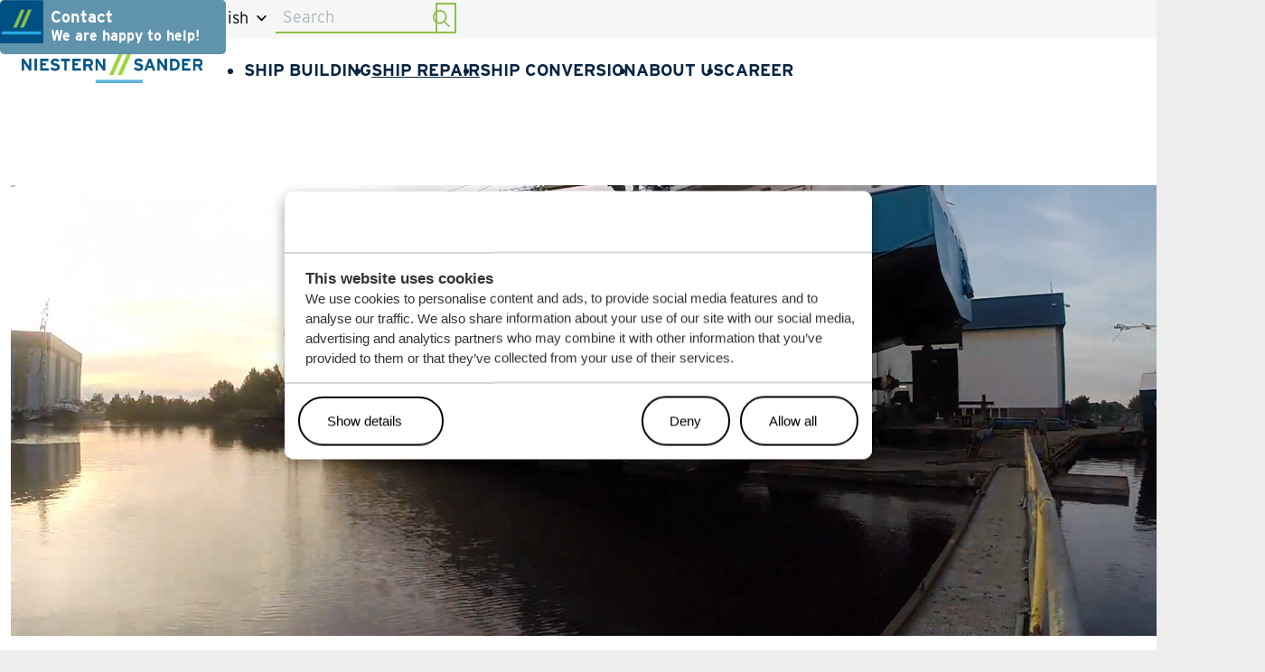

--- FILE ---
content_type: text/html; charset=utf-8
request_url: https://www.niesternsander.com/ship-repair
body_size: 20043
content:

<!DOCTYPE html>
<html lang="en-US">
<head>
	

<!-- Google Tag Manager -->
<script data-cookieconsent=ignore>

	window.dataLayer = window.dataLayer || [];
	function gtag() { dataLayer.push(arguments); }
	gtag("consent", "default", {
		ad_user_data: "denied",
		ad_personalization: "denied",
		ad_storage: "denied",
		analytics_storage: "denied",
		functionality_storage: "denied",
		personalization_storage: "denied",
		security_storage: "granted",
		wait_for_update: 500, });
		gtag("set", "ads_data_redaction", true);
		gtag("set", "url_passthrough", true);
</script>
<script>
	(function(w,d,s,l,i){w[l]=w[l]||[];w[l].push({'gtm.start':
			new Date().getTime(),event:'gtm.js'});var f=d.getElementsByTagName(s)[0],
			j=d.createElement(s),dl=l!='dataLayer'?'&l='+l:'';j.async=true;j.src=
			'https://www.googletagmanager.com/gtm.js?id='+i+dl;f.parentNode.insertBefore(j,f);
	})(window,document,'script','dataLayer','GTM-NTXTXBK7');
</script>
<!-- End Google Tag Manager -->


<meta charset="utf-8">

<title> Ship repair | Niestern Sander</title>
	<meta name="robots" content="index,follow" />

	<meta name="description" content="" />
	<meta property="og:title" content=" Ship repair | Niestern Sander" />
	<meta property="og:description" content="" />
	<meta property="og:type" content="website" />
	<meta property="og:site_name" content="Niestern Sander" />
	<meta property="og:image" content="" />
	<meta property="og:image:width" content="1200" />
	<meta property="og:image:height" content="630" />
		<meta property="og:url" content="https://www.niesternsander.com/ship-repair" />
		<link rel="canonical" href="https://www.niesternsander.com/ship-repair">

    <link rel="alternate" hreflang="en-us" href="https://www.niesternsander.com/ship-repair" />
    <link rel="alternate" hreflang="nl" href="https://www.niesternsander.com/nl/scheepsreparatie" />

    <link rel="stylesheet" href="/dist/assets/stylesheets/style-niestern-sander.css?B39D1E19751F0B269753EEB0BD128AE2">

<link rel="apple-touch-icon" sizes="180x180" href="/dist/assets/favicons/niesternsander/apple-touch-icon.png">
<link rel="icon" type="image/png" sizes="32x32" href="/dist/assets/favicons/niesternsander/favicon-32x32.png">
<link rel="icon" type="image/png" sizes="16x16" href="/dist/assets/favicons/niesternsander/favicon-16x16.png">
<link rel="manifest" href="/dist/assets/favicons/niesternsander/site.webmanifest">
<link rel="mask-icon" href="/dist/assets/favicons/niesternsander/safari-pinned-tab.svg" color="#5bbad5">
<link rel="shortcut icon" href="/dist/assets/favicons/niesternsander/favicon.ico">
<meta name="msapplication-TileColor" content="#da532c">
<meta name="msapplication-config" content="/dist/assets/favicons/niesternsander/browserconfig.xml">
<meta name="theme-color" content="#ffffff">
<meta name="viewport" content="width=device-width, initial-scale=1, viewport-fit=cover">

<script src="/App_Plugins/UmbracoForms/Assets/promise-polyfill/dist/polyfill.min.js?v=13.5.0" type="application/javascript"></script><script src="/App_Plugins/UmbracoForms/Assets/aspnet-client-validation/dist/aspnet-validation.min.js?v=13.5.0" type="application/javascript"></script>

<script>
    function loadScript(src, callback) {
        var script = document.createElement('script');
        script.setAttribute('defer', '');
        script.src = src;

        script.onload = function () {
            callback && callback(null, script);
        }
        script.onerror = function () {
            callback && callback(new Error('Script load error for ' + src));
        }

        document.getElementsByTagName("head")[0].appendChild(script);
    }
</script>

    <script id="Cookiebot" data-culture="EN" src="https://consent.cookiebot.com/uc.js" data-cbid="3f621c0b-66c2-476b-bab1-0fddc8408d87" data-blockingmode="auto" type="text/javascript"></script>

<!-- Wagenborg Futura PT //-->
<link rel="stylesheet" href="//use.typekit.net/mho2yyk.css">
<!-- Niestern Sander //-->
<link rel="stylesheet" href="https://use.typekit.net/frw6nww.css">

</head>
<body class="body">

<!-- Google Tag Manager (noscript) -->
<noscript><iframe src="https://www.googletagmanager.com/ns.html?id=GTM-NTXTXBK7"
                  height="0" width="0" style="display:none;visibility:hidden"></iframe></noscript>
<!-- End Google Tag Manager (noscript) -->	<div class="site">
	<!-- searchineoff: index -->
	<header>
		
    <ul class="skiplinks">
        <li class="skiplinks__item">
            <a href="#main" class="skiplinks__link">Go to main content</a>
        </li>
        <li class="skiplinks__item skiplinks__item--desktop">
            <a href="#navigationdesktop" class="skiplinks__link">Go to navigation</a>
        </li>
        <li class="skiplinks__item skiplinks__item--mobile">
            <a data-nav-mobile-skiplinkbutton href="#navigationmobile" class="skiplinks__link">Go to navigation</a>
        </li>

    </ul>

		

<div class="band band--topbar">
    <!-- start: item -->
    <div class="band__content">
        <div class="layout layout--columns-3 ">
            <div class="item">
                <ul class="list list--none list--clean list--horizontal">
                        <li>
                            <a href="/news" >News</a>
                        </li>
                        <li>
                            <a href="/cases" >Cases</a>
                        </li>
                        <li>
                            <a href="/contact" >Contact</a>
                        </li>
                </ul>
            </div>
            <div class="item">

			<div class="item item--languageswitch">
				<div class="languageswitch" data-language-switch="" data-languageswitch-label-button="Select your language"
					 data-languageswitch-useflags="false" data-languageswitch-showtext="true">
					<form action="/" class="languageswitch__form">
						<label for="language-picker-select">Select your language</label>

						<select name="language-picker-select" id="language-picker-select">
								<option lang="EN" data-link="/ship-repair" value="EN" selected>English</option>
								<option lang="NL" data-link="/nl/scheepsreparatie" value="NL" >Nederlands</option>
						</select>

					</form>
				</div>
			</div>
            </div>
            <div class="item">
                <form class="form--topsearch" action="/search">
                    <label class="visually-hidden" for="top-search__input">Search</label>
                    <input name="search" type="text" class="input" id="top-search__input" placeholder="Search">
                    <button class="button" type="submit">
                        <span class="icon icon--search"aria-hidden="true">
                            <svg xmlns="http://www.w3.org/2000/svg" viewBox="0 0 512 512">
                                <path d="M504.1 471l-134-134c29-35.5 45-80.2 45-129 0-114.9-93.13-208-208-208S0 93.13 0 208s93.12 208 207.1 208c48.79 0 93.55-16.91 129-45.04l134 134c5.6 4.74 11.8 7.04 17.9 7.04s12.28-2.344 16.97-7.031c9.33-9.369 9.33-24.569-.87-33.969zM48 208c0-88.22 71.78-160 160-160s160 71.78 160 160-71.78 160-160 160S48 296.2 48 208z"/>
                            </svg>
                        </span>
                        <span class="visually-hidden">Start Search</span>
                    </button>
                </form>
            </div>
        </div>
    </div>
    <!-- end: item -->
</div>

<div class="band band--navigation-mobile ">
    <div class="band__content">
        <!-- start: collection -->
        <div class="layout layout--navigation">
            <!-- start: item -->
            <div class="item flow  item--logo">



            <a href="/" class="logo">
                <picture class="logo__picture">
                    <img src="/media/h25d2uxe/niestern-logo.png?width=0&amp;height=100&amp;v=1dbe9b4b21ea720" alt="Niestern Sander" class="logo__image" />
                </picture>
            </a>

            </div>
            <!-- end: item -->
            <!-- start: item -->
            <div class="item flow  item--navigation">
                <nav data-nav-mobile-menu="" class="menu__mobile">
                    <button data-nav-toggle="" class="menu__container-toggle" aria-expanded="false" aria-controls="mainmenucontainer" aria-label="Open hoofdnavigatie" aria-haspopup="true">
                        <span></span><span></span><span></span>
                    </button>
                    <div data-nav-toggle-target="" class="menu__container" id="mainmenucontainer" aria-hidden="true">
                        <div data-nav-menu="" class="menu" aria-label="mobilemenu" id="navigationmobile">
                            <ul data-nav-list="" class="menu__list">
                                        <li data-nav-item="" class="menu__item  ">
                                            <a data-nav-item-name="" href="/ship-building" class="menu__name ">Ship building</a>


                                        </li>
                                        <li data-nav-item="" class="menu__item  menu__item--selected">
                                            <a data-nav-item-name="" href="/ship-repair" class="menu__name ">Ship repair</a>


                                        </li>
                                        <li data-nav-item="" class="menu__item  ">
                                            <a data-nav-item-name="" href="/ship-conversion" class="menu__name ">Ship conversion</a>


                                        </li>
                                        <li data-nav-item="" class="menu__item  ">
                                            <a data-nav-item-name="" href="/about-us" class="menu__name ">About us</a>


                                        </li>
                                        <li data-nav-item="" class="menu__item  ">
                                            <a data-nav-item-name="" href="https://careersatwagenborg.com/vacancies" class="menu__name ">Career</a>


                                        </li>
                                <!-- start of list -->
                            </ul>
                        </div>

                        <div class="band band--topbar">
                            <div class="band__content">
                                <div class="layout layout--columns-1 layout--justify-center">
                                    <div class="item flow ">

                                            <a class="button" href="/search">
                                                <span class="icon icon--search" aria-hidden="true">
                                                    <svg xmlns="http://www.w3.org/2000/svg" fill="none" viewBox="0 0 24 24"><path fill="currentColor" d="M18.25 10.125c-.026 1.823-.547 3.425-1.563 4.805l4.961 4.922c.235.26.352.56.352.898a1.3 1.3 0 0 1-.352.898 1.3 1.3 0 0 1-.898.352 1.3 1.3 0 0 1-.898-.352l-4.922-4.96c-1.38 1.015-2.982 1.536-4.805 1.562-2.292-.052-4.206-.846-5.742-2.383-1.537-1.536-2.33-3.45-2.383-5.742.052-2.292.846-4.206 2.383-5.742C5.919 2.846 7.833 2.053 10.125 2c2.292.052 4.206.846 5.742 2.383 1.537 1.536 2.33 3.45 2.383 5.742Zm-8.125 5.625a5.539 5.539 0 0 0 2.813-.742 5.638 5.638 0 0 0 2.07-2.07 5.68 5.68 0 0 0 .742-2.813 5.68 5.68 0 0 0-.742-2.813 5.638 5.638 0 0 0-2.07-2.07 5.539 5.539 0 0 0-2.813-.742 5.539 5.539 0 0 0-2.813.742 5.638 5.638 0 0 0-2.07 2.07 5.68 5.68 0 0 0-.742 2.813c0 .99.247 1.927.742 2.813a5.638 5.638 0 0 0 2.07 2.07c.86.495 1.797.742 2.813.742Z"></path></svg>
                                                </span>
                                                <span>Ga naar zoeken</span>
                                            </a>

                                            <ul class="list list--none list--clean list--horizontal">
                                                        <li>
                                                            <a class="link" href="/news">
                                                                News
                                                            </a>
                                                        </li>
                                                        <li>
                                                            <a class="link" href="/cases">
                                                                Cases
                                                            </a>
                                                        </li>
                                                        <li>
                                                            <a class="link" href="/contact">
                                                                Contact
                                                            </a>
                                                        </li>
                                            </ul>


			<div class="item item--languageswitch">
				<div class="languageswitch" data-language-switch="" data-languageswitch-label-button="Select your language"
					 data-languageswitch-useflags="false" data-languageswitch-showtext="true">
					<form action="/" class="languageswitch__form">
						<label for="language-picker-select2">Select your language</label>

						<select name="language-picker-select" id="language-picker-select2">
								<option lang="EN" data-link="/ship-repair" value="EN" selected>English</option>
								<option lang="NL" data-link="/nl/scheepsreparatie" value="NL" >Nederlands</option>
						</select>

					</form>
				</div>
			</div>
                                    </div>

                                </div>
                            </div>
                        </div>
                    </div>
                </nav>


            </div>
            <!-- end: item -->
        </div>
        <!-- end: collection -->
    </div>
</div>


<div class="band band--navigation ">
    <div class="band__content">
<div class="layout layout--navigation">
	<div class="item flow  item--logo">


            <a href="/" class="logo">
                <picture class="logo__picture">
                    <img src="/media/h25d2uxe/niestern-logo.png?width=0&amp;height=100&amp;v=1dbe9b4b21ea720" alt="Niestern Sander" class="logo__image" />
                </picture>
            </a>
	</div>
	<div class="item  item--navigation">
		<nav data-nav-menu="" class="menu" aria-label="Mainmenu" id="mainmenu">
			<ul data-nav-list="" class="menu__list">
						<li class="menu__item  " data-nav-item="">
							<a data-nav-item-name="" href="/ship-building" class="menu__name ">Ship building</a>
						</li>
						<li class="menu__item menu__item--selected " data-nav-item="">
							<a data-nav-item-name="" href="/ship-repair" class="menu__name ">Ship repair</a>
						</li>
						<li class="menu__item  " data-nav-item="">
							<a data-nav-item-name="" href="/ship-conversion" class="menu__name ">Ship conversion</a>
						</li>
						<li class="menu__item  " data-nav-item="">
							<a data-nav-item-name="" href="/about-us" class="menu__name ">About us</a>
						</li>
						<li class="menu__item  " data-nav-item="">
							<a data-nav-item-name="" href="https://careersatwagenborg.com/vacancies" class="menu__name ">Career</a>
						</li>
			</ul>
		</nav>
	</div>
</div>
    </div>
</div>

		





	</header>

	<main id="main" tabindex="-1">
        
    



        <div class="band band--header">
            <div class="band__content">
                <div class="layout layout--columns-2 layout--align-center layout--justify-left">
        <div class="item flow">
            
<div class="rte flow">
    <h1 class="font2 bl lh2 mb2 c-white text-shadow size5 size6-m size8-l title--size-2">Royal Niestern Sander has a wide, multi-specialized experience in ship repair</h1>
</div>

<a class="button"
    href="tel://003159649400"
    rel="nofollow noopener noreferrer"
    >

    <span >Call us &#x2B;31 596 649 400</span>

</a>

        </div>
        <div class="item flow">
            
        </div>
                </div>
            </div>
                <div class="band__media">
                    <video class="video" loop="" autoplay="" muted="" -webkit-playsinline="" playsinline="" poster="" 
                           src="https://player.vimeo.com/progressive_redirect/playback/757932812/rendition/1080p/file.mp4?loc=external&amp;signature=f29b4b2b3cf2eca19517c3f237c8a9f5d7406e85d4227b64ff571a6911f305eb">
                    </video>
                </div>
        </div>


    
        <div class="band">
            <div class="band__content">
                <div class="layout layout--columns-1">
                    <div class="item">
                        <nav class="breadcrumbs" aria-label="breadcrumbs">
                            <ol class="breadcrumbs__list">
                                        <li class="breadcrumbs__item">
                                            <a href="/" class="breadcrumbs__link">Home</a>
                                        </li>
                                        <li class="breadcrumbs__item breadcrumbs__item--selected">
                                            <a href="/ship-repair" class="breadcrumbs__link breadcrumbs__link--selected" aria-current="page">Ship repair</a>
                                        </li>
                            </ol>
                        </nav>
                    </div>
                </div>
            </div>
        </div>


		
		
		<!-- searchineon: index -->





        <div class="band band--spacing-top">
        <div class="band__content">
            <div class="layout layout--columns-1 layout--align-center layout--small">
        <div class="item flow">
	        
<div class="rte flow">
    <div class="ph band__content pv pv3-l">
<div class="mw800">
<div class="size4 lh4 mb font2 pb c-white text-shadow ">
<h2 style="text-align: center;">Ship repair and maintenance in facts &amp; figures</h2>
</div>
</div>
</div>
</div>

<div class="layout layout--columns-4">
        <div class="item">
            
	<!-- start: card -->
	<div class="card card--property" data-clickable="">
			<div class="card__content flow">


<div class="rte flow">
    <div class="col col--25 mb tile">
<div class="tac h-100">
<div class="w-100 flx flx-w h-100">
<div class="col col--100 w-100 col--tile-title pa_4 pr2-l tac-m tal">
<p style="text-align: center;"><strong>2</strong><span>&nbsp;floating docks up to 176 meters</span></p>
</div>
</div>
</div>
</div>
</div>
			</div>
			<div class="card__image">


    <figure class="figure flow">

            <span class="icon">
                <?xml version="1.0" encoding="UTF-8" standalone="no"?><!DOCTYPE svg PUBLIC "-//W3C//DTD SVG 1.1//EN" "http://www.w3.org/Graphics/SVG/1.1/DTD/svg11.dtd"><svg viewBox="0 0 64 64" version="1.1" xmlns="http://www.w3.org/2000/svg" xmlns:xlink="http://www.w3.org/1999/xlink" xml:space="preserve" xmlns:serif="http://www.serif.com/" style="fill-rule:evenodd;clip-rule:evenodd;stroke-linejoin:round;stroke-miterlimit:2"><g><g transform="matrix(1,0,0,1,1,1)"><path d="M3.802,55.724C4.134,56.165 4.045,56.793 3.604,57.124C3.163,57.456 2.535,57.368 2.204,56.927C0.4,54.53 -0.667,51.548 -0.667,48.32C-0.667,47.768 -0.219,47.32 0.333,47.32L61.667,47.32C62.219,47.32 62.667,47.768 62.667,48.32C62.667,51.548 61.6,54.527 59.799,56.921C59.467,57.362 58.84,57.451 58.399,57.119C57.958,56.787 57.869,56.16 58.201,55.719C59.562,53.909 60.435,51.711 60.627,49.32C60.627,49.32 1.373,49.32 1.373,49.32C1.565,51.712 2.438,53.912 3.802,55.724Z"/></g><g transform="matrix(1,0,0,1,1,1)"><path d="M62.667,48.32C62.667,48.872 62.219,49.32 61.667,49.32C61.115,49.32 60.667,48.872 60.667,48.32L60.667,14.987C60.667,11.856 58.13,9.32 55,9.32L49.333,9.32L49.333,48.32C49.333,48.872 48.885,49.32 48.333,49.32C47.781,49.32 47.333,48.872 47.333,48.32L47.333,8.32C47.333,7.768 47.781,7.32 48.333,7.32L55,7.32C59.235,7.32 62.667,10.752 62.667,14.987L62.667,48.32Z"/></g><g transform="matrix(1,0,0,1,1,1)"><path d="M48.333,14.653C47.781,14.653 47.333,14.205 47.333,13.653C47.333,13.101 47.781,12.653 48.333,12.653L57.667,12.653C58.219,12.653 58.667,13.101 58.667,13.653L58.667,21.667C58.667,22.219 58.219,22.667 57.667,22.667L48.333,22.667C47.781,22.667 47.333,22.219 47.333,21.667C47.333,21.115 47.781,20.667 48.333,20.667C48.333,20.667 56.667,20.667 56.667,20.667L56.667,14.653L48.333,14.653Z"/></g><g transform="matrix(1,0,0,1,1,1)"><path d="M62.667,15C62.667,15.552 62.219,16 61.667,16C61.115,16 60.667,15.552 60.667,15L60.667,2.987C60.667,2.435 61.115,1.987 61.667,1.987C62.219,1.987 62.667,2.435 62.667,2.987L62.667,15Z"/></g><g transform="matrix(1,0,0,1,1,1)"><path d="M3,38.653C2.448,38.653 2,38.205 2,37.653C2,37.101 2.448,36.653 3,36.653L48.333,36.653C48.885,36.653 49.333,37.101 49.333,37.653C49.333,38.205 48.885,38.653 48.333,38.653L3,38.653Z"/></g><g transform="matrix(1,0,0,1,1,1)"><path d="M26,26.987C26,26.435 26.448,25.987 27,25.987C27.552,25.987 28,26.435 28,26.987L28,48.32C28,48.872 27.552,49.32 27,49.32C26.448,49.32 26,48.872 26,48.32L26,26.987Z"/></g><g transform="matrix(1,0,0,1,1,1)"><path d="M36.667,37.653C36.667,37.101 37.115,36.653 37.667,36.653C38.219,36.653 38.667,37.101 38.667,37.653L38.667,48.32C38.667,48.872 38.219,49.32 37.667,49.32C37.115,49.32 36.667,48.872 36.667,48.32L36.667,37.653Z"/></g><g transform="matrix(1,0,0,1,1,1)"><path d="M12.667,26.987C12.667,26.435 13.115,25.987 13.667,25.987C14.219,25.987 14.667,26.435 14.667,26.987L14.667,37.653C14.667,38.205 14.219,38.653 13.667,38.653C13.115,38.653 12.667,38.205 12.667,37.653L12.667,26.987Z"/></g><g transform="matrix(1,0,0,1,1,1)"><path d="M17.477,57.793C17.769,57.325 18.387,57.182 18.855,57.474C19.323,57.767 19.466,58.384 19.174,58.852C17.746,61.138 15.211,62.656 12.323,62.653C9.431,62.656 6.89,61.129 5.465,58.837C5.174,58.368 5.318,57.751 5.787,57.46C6.256,57.169 6.873,57.313 7.164,57.781C8.235,59.505 10.147,60.656 12.322,60.653L12.324,60.653C14.497,60.656 16.403,59.512 17.477,57.793Z"/></g><g transform="matrix(1,0,0,1,1,1)"><path d="M29.477,57.793C29.769,57.325 30.387,57.182 30.855,57.474C31.323,57.767 31.466,58.384 31.174,58.852C29.746,61.138 27.211,62.656 24.323,62.653C21.431,62.656 18.89,61.129 17.465,58.837C17.174,58.368 17.318,57.751 17.787,57.46C18.256,57.169 18.873,57.313 19.164,57.781C20.235,59.505 22.147,60.656 24.322,60.653L24.324,60.653C26.497,60.656 28.403,59.512 29.477,57.793Z"/></g><g transform="matrix(1,0,0,1,1,1)"><path d="M41.466,57.793C41.759,57.325 42.376,57.182 42.844,57.474C43.312,57.767 43.455,58.384 43.163,58.852C41.736,61.138 39.2,62.656 36.312,62.653C33.421,62.656 30.879,61.129 29.455,58.837C29.163,58.368 29.307,57.751 29.776,57.46C30.245,57.169 30.862,57.313 31.153,57.781C32.225,59.505 34.136,60.656 36.311,60.653L36.313,60.653C38.486,60.656 40.393,59.512 41.466,57.793Z"/></g><g transform="matrix(1,0,0,1,1,1)"><path d="M53.466,57.793C53.759,57.325 54.376,57.182 54.844,57.474C55.312,57.767 55.455,58.384 55.163,58.852C53.736,61.138 51.2,62.656 48.312,62.653C45.421,62.656 42.879,61.129 41.455,58.837C41.163,58.368 41.307,57.751 41.776,57.46C42.245,57.169 42.862,57.313 43.153,57.781C44.225,59.505 46.136,60.656 48.311,60.653L48.313,60.653C50.486,60.656 52.393,59.512 53.466,57.793Z"/></g><g transform="matrix(1,0,0,1,1,1)"><path d="M60.322,60.653C60.874,60.653 61.322,61.1 61.323,61.652C61.323,62.204 60.876,62.653 60.324,62.653C57.432,62.656 54.89,61.129 53.465,58.837C53.174,58.368 53.318,57.751 53.787,57.46C54.256,57.169 54.873,57.313 55.164,57.781C56.235,59.505 58.147,60.656 60.322,60.653Z"/></g><g transform="matrix(1,0,0,1,1,1)"><path d="M5.488,57.793C5.78,57.325 6.398,57.182 6.866,57.474C7.334,57.767 7.477,58.384 7.184,58.852C5.757,61.138 3.221,62.656 0.332,62.653C-0.22,62.653 -0.667,62.204 -0.667,61.652C-0.666,61.1 -0.218,60.653 0.334,60.653C2.507,60.656 4.414,59.512 5.488,57.793Z"/></g><g transform="matrix(1,0,0,1,1,1)"><path d="M19.333,1.655C19.332,1.103 19.78,0.654 20.331,0.653C20.883,0.652 21.332,1.1 21.333,1.651L21.357,14.465C21.358,15.017 20.911,15.466 20.359,15.467C19.807,15.468 19.358,15.02 19.357,14.469L19.333,1.655Z"/></g><g transform="matrix(1,0,0,1,1,1)"><path d="M19.122,18.306C19.498,18.711 19.474,19.344 19.07,19.72C18.665,20.095 18.032,20.071 17.656,19.667C17.042,19.005 16.667,18.127 16.667,17.157C16.667,15.116 18.316,13.467 20.357,13.467C22.398,13.467 24.048,15.116 24.048,17.157C24.048,18.096 23.695,18.955 23.118,19.608C22.752,20.022 22.12,20.062 21.706,19.696C21.292,19.331 21.253,18.699 21.618,18.285C21.884,17.984 22.048,17.589 22.048,17.157C22.048,16.222 21.292,15.467 20.357,15.467C19.422,15.467 18.667,16.222 18.667,17.157C18.667,17.601 18.841,18.003 19.122,18.306Z"/></g><g transform="matrix(1,0,0,1,1,1)"><path d="M35.754,25.987C32.015,20.604 19.946,3.231 19.948,3.234C19.568,2.821 19.333,2.267 19.333,1.653C19.333,0.365 20.379,-0.68 21.667,-0.68C22.249,-0.68 22.785,-0.466 23.195,-0.111C23.209,-0.099 23.224,-0.086 23.237,-0.073L49.029,24.935C49.224,25.124 49.333,25.383 49.333,25.653L49.333,26.987C49.333,27.539 48.886,27.987 48.333,27.987L4,27.987L4,48.32C4,48.872 3.552,49.32 3,49.32C2.448,49.32 2,48.872 2,48.32L2,26.987C2,26.434 2.448,25.987 3,25.987L35.754,25.987ZM38.19,25.987L47.241,25.987C45.569,24.366 21.873,1.39 21.868,1.386C21.812,1.345 21.742,1.32 21.667,1.32C21.483,1.32 21.333,1.469 21.333,1.653C21.333,1.746 21.37,1.83 21.43,1.89C21.472,1.932 21.51,1.978 21.544,2.027L38.19,25.987Z"/></g></g></svg>
            </span>


    </figure>
			</div>

	</div>
	<!-- end: card -->


        </div>
        <div class="item">
            
	<!-- start: card -->
	<div class="card card--property" data-clickable="">
			<div class="card__content flow">


<div class="rte flow">
    <p style="text-align: center;">147 meter slipway</p>
</div>
			</div>
			<div class="card__image">


    <figure class="figure flow">

            <span class="icon">
                <?xml version="1.0" encoding="UTF-8" standalone="no"?>
<!DOCTYPE svg PUBLIC "-//W3C//DTD SVG 1.1//EN" "http://www.w3.org/Graphics/SVG/1.1/DTD/svg11.dtd">
<svg width="100%" height="100%" viewBox="0 0 64 64" version="1.1" xmlns="http://www.w3.org/2000/svg" xmlns:xlink="http://www.w3.org/1999/xlink" xml:space="preserve" xmlns:serif="http://www.serif.com/" style="fill-rule:evenodd;clip-rule:evenodd;stroke-linejoin:round;stroke-miterlimit:2;">
    <g id="Path" transform="matrix(1,0,0,1,1,4)">
        <path d="M16.333,35.653L1.356,35.653C1.622,41.408 4.183,46.343 8.558,49.869C8.988,50.216 9.056,50.846 8.709,51.276C8.363,51.706 7.733,51.773 7.303,51.427C2.211,47.322 -0.667,41.448 -0.667,34.653C-0.667,34.101 -0.219,33.653 0.333,33.653L15.333,33.653L15.333,18.653C15.333,18.101 15.781,17.653 16.333,17.653L29.667,17.653C31.248,17.653 32.751,18.332 34,19.421L34,1C34,0.448 34.448,-0 35,-0C35.552,-0 36,0.448 36,1L36,21C36,21.213 35.933,21.411 35.819,21.574C36.587,22.802 37.106,24.215 37.274,25.653L56.333,25.653C56.886,25.653 57.333,26.101 57.333,26.653C57.333,27.206 56.886,27.653 56.333,27.653L54.667,27.653L54.667,39L61.667,39C62.219,39 62.667,39.448 62.667,40C62.667,44.189 61.137,48.151 58.416,51.23C58.05,51.644 57.418,51.683 57.005,51.317C56.591,50.952 56.552,50.32 56.917,49.906C59.101,47.435 60.414,44.323 60.634,41L23,41C22.448,41 22,40.552 22,40C22,37.195 19.874,35.653 16.333,35.653ZM17.333,30.32L17.333,33.692C20.953,33.977 23.496,35.84 23.933,39L52.667,39L52.667,27.653L36.333,27.653C35.781,27.653 35.333,27.206 35.333,26.653C35.333,23.222 32.537,19.653 29.667,19.653L17.333,19.653L17.333,22.987L27,22.987C27.552,22.987 28,23.434 28,23.987L28,29.32C28,29.872 27.552,30.32 27,30.32L17.333,30.32ZM17.333,24.987L17.333,28.32L26,28.32L26,24.987L17.333,24.987ZM6.33,55.653C4.823,57.327 2.662,58.322 0.332,58.32C-0.22,58.319 -0.667,57.871 -0.667,57.319C-0.666,56.767 -0.218,56.319 0.334,56.32C2.383,56.322 4.255,55.299 5.375,53.634C5.449,53.43 5.589,53.25 5.787,53.127C6.129,52.914 6.55,52.933 6.866,53.141C7.041,53.251 7.171,53.405 7.249,53.581C8.364,55.276 10.255,56.322 12.324,56.32C14.387,56.322 16.273,55.284 17.39,53.595C17.467,53.408 17.601,53.242 17.787,53.127C18.221,52.857 18.783,52.96 19.095,53.35C19.137,53.401 19.173,53.455 19.204,53.512C20.313,55.248 22.228,56.322 24.324,56.32C26.372,56.322 28.244,55.299 29.364,53.634C29.438,53.43 29.578,53.25 29.776,53.127C30.118,52.914 30.539,52.933 30.855,53.141C31.03,53.251 31.16,53.405 31.238,53.581C32.353,55.276 34.245,56.322 36.313,56.32C38.377,56.322 40.262,55.284 41.379,53.595C41.456,53.408 41.591,53.242 41.776,53.127C42.211,52.857 42.772,52.96 43.084,53.35C43.126,53.401 43.163,53.455 43.194,53.512C44.302,55.248 46.217,56.322 48.313,56.32C50.397,56.322 52.3,55.263 53.412,53.545C53.492,53.378 53.618,53.231 53.787,53.127C54.256,52.835 54.872,52.979 55.164,53.448C56.266,55.221 58.202,56.322 60.322,56.32C60.874,56.319 61.322,56.767 61.323,57.319C61.323,57.871 60.876,58.319 60.324,58.32C57.991,58.322 55.826,57.321 54.319,55.642C52.812,57.322 50.647,58.322 48.313,58.32C45.983,58.322 43.82,57.323 42.314,55.648C40.806,57.324 38.644,58.322 36.313,58.32C33.986,58.322 31.825,57.326 30.319,55.653C28.812,57.327 26.652,58.322 24.324,58.32C21.994,58.322 19.831,57.323 18.324,55.648C16.817,57.324 14.655,58.322 12.324,58.32C9.997,58.322 7.836,57.326 6.33,55.653ZM31,50C29.343,50 28,48.657 28,47C28,45.343 29.343,44 31,44C32.657,44 34,45.343 34,47C34,48.657 32.657,50 31,50ZM31,48C31.552,48 32,47.552 32,47C32,46.448 31.552,46 31,46C30.448,46 30,46.448 30,47C30,47.552 30.448,48 31,48ZM41,50C39.343,50 38,48.657 38,47C38,45.343 39.343,44 41,44C42.657,44 44,45.343 44,47C44,48.657 42.657,50 41,50ZM41,48C41.552,48 42,47.552 42,47C42,46.448 41.552,46 41,46C40.448,46 40,46.448 40,47C40,47.552 40.448,48 41,48ZM21,50C19.343,50 18,48.657 18,47C18,45.343 19.343,44 21,44C22.657,44 24,45.343 24,47C24,48.657 22.657,50 21,50ZM21,48C21.552,48 22,47.552 22,47C22,46.448 21.552,46 21,46C20.448,46 20,46.448 20,47C20,47.552 20.448,48 21,48Z"/>
    </g>
</svg>

            </span>


    </figure>
			</div>

	</div>
	<!-- end: card -->


        </div>
        <div class="item">
            
	<!-- start: card -->
	<div class="card card--property" data-clickable="">
			<div class="card__content flow">


<div class="rte flow">
    <p style="text-align: center;">600 meter quay side</p>
</div>
			</div>
			<div class="card__image">


    <figure class="figure flow">

            <span class="icon">
                <?xml version="1.0" encoding="UTF-8" standalone="no"?>
<!DOCTYPE svg PUBLIC "-//W3C//DTD SVG 1.1//EN" "http://www.w3.org/Graphics/SVG/1.1/DTD/svg11.dtd">
<svg width="100%" height="100%" viewBox="0 0 64 64" version="1.1" xmlns="http://www.w3.org/2000/svg" xmlns:xlink="http://www.w3.org/1999/xlink" xml:space="preserve" xmlns:serif="http://www.serif.com/" style="fill-rule:evenodd;clip-rule:evenodd;stroke-linejoin:round;stroke-miterlimit:2;">
    <g id="Path" transform="matrix(1,0,0,1,2,5.33333)">
        <path d="M5.667,18.333L1.333,18.333C0.781,18.333 0.333,17.886 0.333,17.333L0.333,10.667C0.333,10.227 0.621,9.838 1.042,9.71L31.709,0.377C31.907,0.316 32.119,0.319 32.316,0.385L60.316,9.718C60.725,9.854 61,10.236 61,10.667L61,17.333C61,17.886 60.552,18.333 60,18.333L55.667,18.333L55.667,54.667C55.667,55.219 55.219,55.667 54.667,55.667C54.114,55.667 53.667,55.219 53.667,54.667L53.667,18.333L7.667,18.333L7.667,54.667C7.667,55.219 7.219,55.667 6.667,55.667C6.114,55.667 5.667,55.219 5.667,54.667L5.667,18.333ZM2.333,16.333L59,16.333L59,11.387L31.986,2.383L2.333,11.408L2.333,16.333ZM49.333,55.667L12,55.667C11.448,55.667 11,55.219 11,54.667L11,38.667C11,38.114 11.448,37.667 12,37.667L19,37.667L19,22.667C19,22.114 19.448,21.667 20,21.667L38.667,21.667C39.219,21.667 39.667,22.114 39.667,22.667L39.667,37.667L49.333,37.667C49.886,37.667 50.333,38.114 50.333,38.667L50.333,54.667C50.333,55.219 49.886,55.667 49.333,55.667ZM16.333,39.667L13,39.667L13,53.667L29.667,53.667L29.667,39.667L26.333,39.667L26.333,46.667C26.333,47.219 25.886,47.667 25.333,47.667L17.333,47.667C16.781,47.667 16.333,47.219 16.333,46.667L16.333,39.667ZM24.333,39.667L18.333,39.667L18.333,45.667L24.333,45.667L24.333,39.667ZM24.333,23.667L21,23.667L21,37.667L37.667,37.667L37.667,23.667L34.333,23.667L34.333,30.667C34.333,31.219 33.886,31.667 33.333,31.667L25.333,31.667C24.781,31.667 24.333,31.219 24.333,30.667L24.333,23.667ZM32.333,23.667L26.333,23.667L26.333,29.667L32.333,29.667L32.333,23.667ZM43,39.667L37,39.667L37,45.667L43,45.667L43,39.667ZM31.667,53.667L48.333,53.667L48.333,39.667L45,39.667L45,46.667C45,47.219 44.552,47.667 44,47.667L36,47.667C35.448,47.667 35,47.219 35,46.667L35,39.667L31.667,39.667L31.667,53.667Z"/>
    </g>
</svg>

            </span>


    </figure>
			</div>

	</div>
	<!-- end: card -->


        </div>
        <div class="item">
            
	<!-- start: card -->
	<div class="card card--property" data-clickable="">
			<div class="card__content flow">


<div class="rte flow">
    <div class="band">
<div class="band__content pv">
<div class="row row--columns row--spacing flx-w mb0 ph ta-l flx-jcc flx-aic">
<div class="col col--100-m col--40 mb" style="text-align: center;"><strong>160</strong><span>&nbsp;skilled employees</span></div>
</div>
</div>
</div>
</div>
			</div>
			<div class="card__image">


    <figure class="figure flow">

            <span class="icon">
                <?xml version="1.0" encoding="UTF-8" standalone="no"?>
<!DOCTYPE svg PUBLIC "-//W3C//DTD SVG 1.1//EN" "http://www.w3.org/Graphics/SVG/1.1/DTD/svg11.dtd">
<svg width="100%" height="100%" viewBox="0 0 64 64" version="1.1" xmlns="http://www.w3.org/2000/svg" xmlns:xlink="http://www.w3.org/1999/xlink" xml:space="preserve" xmlns:serif="http://www.serif.com/" style="fill-rule:evenodd;clip-rule:evenodd;stroke-linejoin:round;stroke-miterlimit:2;">
    <path d="M10.667,21.667C14.162,21.667 17,24.505 17,28C17,31.495 14.162,34.333 10.667,34.333C7.171,34.333 4.333,31.495 4.333,28C4.333,24.505 7.171,21.667 10.667,21.667ZM10.667,23.667C8.275,23.667 6.333,25.608 6.333,28C6.333,30.392 8.275,32.333 10.667,32.333C13.058,32.333 15,30.392 15,28C15,25.608 13.058,23.667 10.667,23.667ZM20,37.667C20.552,37.667 21,38.114 21,38.667C21,42.345 20.809,45.451 20.033,47.794C19.251,50.152 17.903,51.798 15.667,52.605L15.667,62.667C15.667,63.219 15.219,63.667 14.667,63.667L6.667,63.667C6.114,63.667 5.667,63.219 5.667,62.667L5.667,52.605C3.43,51.798 2.082,50.152 1.301,47.794C0.524,45.451 0.333,42.345 0.333,38.667C0.333,38.114 0.781,37.667 1.333,37.667L20,37.667ZM2.338,39.667C2.367,42.655 2.548,45.2 3.199,47.165C3.834,49.079 4.941,50.39 6.916,50.898C7.358,51.012 7.667,51.41 7.667,51.867L7.667,61.667L13.667,61.667L13.667,51.867C13.667,51.41 13.976,51.012 14.418,50.898C16.392,50.39 17.499,49.079 18.134,47.165C18.786,45.2 18.966,42.655 18.995,39.667L2.338,39.667ZM53.333,21.667C56.829,21.667 59.667,24.505 59.667,28C59.667,31.495 56.829,34.333 53.333,34.333C49.838,34.333 47,31.495 47,28C47,24.505 49.838,21.667 53.333,21.667ZM53.333,23.667C50.942,23.667 49,25.608 49,28C49,30.392 50.942,32.333 53.333,32.333C55.725,32.333 57.667,30.392 57.667,28C57.667,25.608 55.725,23.667 53.333,23.667ZM62.667,37.667C63.219,37.667 63.667,38.114 63.667,38.667C63.667,42.345 63.476,45.451 62.699,47.794C61.918,50.152 60.57,51.798 58.333,52.605L58.333,62.667C58.333,63.219 57.886,63.667 57.333,63.667L49.333,63.667C48.781,63.667 48.333,63.219 48.333,62.667L48.333,52.605C46.096,51.798 44.749,50.152 43.967,47.794C43.191,45.451 43,42.345 43,38.667C43,38.114 43.448,37.667 44,37.667L62.667,37.667ZM45.005,39.667C45.034,42.655 45.214,45.2 45.866,47.165C46.501,49.079 47.608,50.39 49.582,50.898C50.024,51.012 50.333,51.41 50.333,51.867L50.333,61.667L56.333,61.667L56.333,51.867C56.333,51.41 56.642,51.012 57.084,50.898C59.059,50.39 60.166,49.079 60.801,47.165C61.452,45.2 61.633,42.655 61.662,39.667L45.005,39.667ZM32,0.333C35.495,0.333 38.333,3.171 38.333,6.667C38.333,10.162 35.495,13 32,13C28.505,13 25.667,10.162 25.667,6.667C25.667,3.171 28.505,0.333 32,0.333ZM32,2.333C29.608,2.333 27.667,4.275 27.667,6.667C27.667,9.058 29.608,11 32,11C34.392,11 36.333,9.058 36.333,6.667C36.333,4.275 34.392,2.333 32,2.333ZM41.333,16.333C41.886,16.333 42.333,16.781 42.333,17.333C42.333,21.012 42.143,24.117 41.366,26.461C40.584,28.819 39.237,30.465 37,31.271L37,41.333C37,41.886 36.552,42.333 36,42.333L28,42.333C27.448,42.333 27,41.886 27,41.333L27,31.271C24.763,30.465 23.416,28.818 22.634,26.461C21.857,24.117 21.667,21.012 21.667,17.333C21.667,16.781 22.114,16.333 22.667,16.333L41.333,16.333ZM23.671,18.333C23.701,21.322 23.881,23.866 24.533,25.832C25.167,27.746 26.275,29.057 28.249,29.565C28.691,29.678 29,30.077 29,30.533L29,40.333L35,40.333L35,30.533C35,30.077 35.309,29.678 35.751,29.565C37.725,29.057 38.833,27.746 39.467,25.832C40.119,23.866 40.299,21.322 40.329,18.333L23.671,18.333Z"/>
</svg>

            </span>


    </figure>
			</div>

	</div>
	<!-- end: card -->


        </div>
</div>

        </div>
            </div>
        </div>
    </div>




        <div class="band band--spacing-none">
        <div class="band__content">
            <div class="layout layout--columns-2 layout--align-center layout--justify-left layout--proportion-40 layout--breakout-right">
        <div class="item flow">
	        
<div class="rte flow">
    <h2 class="lh1 font2 mb2 size5 size7-m size8-l title--size-4">Ship repair</h2>
<h2 class="lh1 font2 mb2  size5 size7-m size8-l ">Multi-specialized</h2>
<p>Royal Niestern Sander has a wide, multi-specialized experience in ship repair. The company has specialists in all existing sub-disciplines. This is an appropriate response to the demand for surveys, mobilizations,<span>&nbsp;</span>maintenance<span>&nbsp;and repair orders. Our national and international customer base includes large and small commercial vessels, inland-vessels, tugboats and ferry services, naval vessels, the offshore industry, coastal and marine fisheries and the government.&nbsp;</span>Our port and voyage repair crew can assist you in the ports of Delfzijl and Eemshaven. Royal Niestern Sander offers a wide range of repair services on site. We ensure that your ship is quickly on course again.</p>
<ul class="list list--check flow">
<li>Strategic location</li>
<li>Fully equipped workshop</li>
</ul>
</div>



	    <div class="buttongroup ">

<a class="button"
    href="tel://0031596636254"
    rel="nofollow noopener noreferrer"
    >

    <span >Call us &#x2B;31 596 649 400</span>

</a>

<a class="button  button--ghost button--color-1"
    href="/cases"
    
    >

    <span >Discover our projects</span>

</a>
	    </div>

        </div>
        <div class="item flow">
	        

    <figure class="figure flow ">
<picture><source srcset='/media/lxkihulw/image00012.jpeg?width=940&height=696&v=1dbeb4bec1eaef0&quality=80&format=webp' type='image/webp'>
<source srcset='/media/lxkihulw/image00012.jpeg?width=940&height=696&v=1dbeb4bec1eaef0&quality=80' type='image/jpeg'>
<img src='/media/lxkihulw/image00012.jpeg?width=940&height=696&v=1dbeb4bec1eaef0&quality=80'  width="940" height="696" alt='Image00012' loading='lazy' />
</picture>
    </figure>

        </div>
            </div>
        </div>
    </div>




        <div class="band band--spacing-bottom">
        <div class="band__content">
            <div class="layout layout--columns-3">
        <div class="item flow">
	        
<div class="rte flow">
    <h2>Dock 1</h2>
</div>


    <figure class="figure flow ">
<picture><source srcset='/media/34qdcmuq/dji_0815.jpg?width=940&height=696&v=1dbeb4bec26c540&quality=80&format=webp' type='image/webp'>
<source srcset='/media/34qdcmuq/dji_0815.jpg?width=940&height=696&v=1dbeb4bec26c540&quality=80' type='image/jpeg'>
<img src='/media/34qdcmuq/dji_0815.jpg?width=940&height=696&v=1dbeb4bec26c540&quality=80'  width="940" height="696" alt='Dji 0815' loading='lazy' />
</picture>
    </figure>

<div class="rte flow">
    <ul class="list list--check flow">
<li>105 meters in length</li>
<li class="icon-holder">19 meters in width</li>
<li class="icon-holder">Vessels up to 5,000 tons&nbsp;</li>
</ul>
</div>

        </div>
        <div class="item flow">
	        
<div class="rte flow">
    <h2>Dock 2</h2>
</div>


    <figure class="figure flow ">
<picture><source srcset='/media/smhaslrt/org_0274720ceb3df759_1642752530000.jpg?width=940&height=696&v=1dbeb4bec095230&quality=80&format=webp' type='image/webp'>
<source srcset='/media/smhaslrt/org_0274720ceb3df759_1642752530000.jpg?width=940&height=696&v=1dbeb4bec095230&quality=80' type='image/jpeg'>
<img src='/media/smhaslrt/org_0274720ceb3df759_1642752530000.jpg?width=940&height=696&v=1dbeb4bec095230&quality=80'  width="940" height="696" alt='Org 0274720Ceb3df759 1642752530000' loading='lazy' />
</picture>
    </figure>

<div class="rte flow">
    <ul class="list list--check flow">
<li>
<p>176 meters in length</p>
</li>
<li>
<p>27 meters in width</p>
</li>
<li>
<p>Vessels up to 8,000 tons</p>
</li>
</ul>
</div>

        </div>
        <div class="item flow">
	        
<div class="rte flow">
    <h2>Slipway</h2>
</div>


    <figure class="figure flow ">
<picture><source srcset='/media/jnzphd5v/niestern-sander-ship-repair-van-kinsbergen-a902-7.jpg?width=940&height=696&v=1dbeb4bec14eaf0&quality=80&format=webp' type='image/webp'>
<source srcset='/media/jnzphd5v/niestern-sander-ship-repair-van-kinsbergen-a902-7.jpg?width=940&height=696&v=1dbeb4bec14eaf0&quality=80' type='image/jpeg'>
<img src='/media/jnzphd5v/niestern-sander-ship-repair-van-kinsbergen-a902-7.jpg?width=940&height=696&v=1dbeb4bec14eaf0&quality=80'  width="940" height="696" alt='Niestern Sander Ship Repair Van Kinsbergen A902 7' loading='lazy' />
</picture>
    </figure>

<div class="rte flow">
    <ul class="list list--check flow">
<li>
<p>147 meters in length</p>
</li>
<li>
<p>Inner dike location</p>
</li>
<li>
<p>Vessels up to 1.500 tons</p>
</li>
</ul>
</div>

        </div>
            </div>
        </div>
    </div>




        <div class="band band--spacing-none">
        <div class="band__content">
            <div class="layout layout--columns-2 layout--align-center layout--justify-left layout--proportion-60 layout--breakout-left">
        <div class="item flow">
	        

    <figure class="figure flow ">
<picture><source srcset='/media/2u4dgdgg/_gvl7868.jpg?width=940&height=696&v=1dbeb4c0166fc90&quality=80&format=webp' type='image/webp'>
<source srcset='/media/2u4dgdgg/_gvl7868.jpg?width=940&height=696&v=1dbeb4c0166fc90&quality=80' type='image/jpeg'>
<img src='/media/2u4dgdgg/_gvl7868.jpg?width=940&height=696&v=1dbeb4c0166fc90&quality=80'  width="940" height="696" alt='Gvl7868' loading='lazy' />
</picture>
    </figure>

        </div>
        <div class="item flow">
	        
<div class="rte flow">
    <h2 class="lh1 font2 mb2 size5 size7-m size8-l title--size-4">Ship maintenance</h2>
<h1 class="font2 bl lh2 mb2 c-white text-shadow size7 ">Versatile ship repair activities</h1>
<div class="mb lh4 size3 rte ">
<div class="mb lh4 size3 rte ">
<p>Temporarily being out of business for ship maintenance always feels like a waste of time and money. However, unplanned failures can come with even more repair costs. Niestern Sander can assist you with timely execution of any kind of maintenance with her diverse facilities, experience and employees. With our docks close to the North Sea you will be back on the water as soon as possible. The skilled maintenance crews of Niestern Sander can offer any service you need. Our experience ranges from inland to seagoing vessels, and from offshore to ferries:</p>
</div>
<ul class="list list--check flow">
<li>
<p>Annual, intermediate and special surveys</p>
</li>
<li>
<p>High pressure &amp; washing &amp; hydrojetting&nbsp;</p>
</li>
<li>
<p>Steel repairs &amp; renewals</p>
</li>
<li>
<p>Painting</p>
</li>
<li>
<p>Machinery repairs &amp; overhauls</p>
</li>
<li>
<p>Steering gear repairs</p>
</li>
</ul>
</div>
</div>



	    <div class="buttongroup ">

<a class="button"
    href="tel://0031596636254"
    rel="nofollow noopener noreferrer"
    >

    <span >Call us &#x2B;31 596 649 400</span>

</a>

<a class="button  button--ghost button--color-1"
    href="/cases"
    
    >

    <span >Discover our projects</span>

</a>
	    </div>

        </div>
            </div>
        </div>
    </div>




        <div class="band band--spacing-top band--bgcolor-4">
        <div class="band__content">
            <div class="layout layout--columns-1">
        <div class="item flow">
	        
<div class="rte flow">
    <h2>Track record ship repair &amp; maintenance</h2>
</div>

    <!-- start: collection -->
    <div class="layout layout--columns-3 layout--align-center ">
		<div class="item ">
				<div class="card card--default" data-clickable>
			<div class="card__image">


    <figure class="figure flow">
            <a href="/cases/refit-project-for-the-arctic-sunrise" >
<picture><source srcset='/media/sl4paexh/arctic-sunrise-1-greenpeace.jpg?width=940&height=696&v=1dbe9c7b52005a0&quality=80&format=webp' type='image/webp'>
<source srcset='/media/sl4paexh/arctic-sunrise-1-greenpeace.jpg?width=940&height=696&v=1dbe9c7b52005a0&quality=80' type='image/jpeg'>
<img src='/media/sl4paexh/arctic-sunrise-1-greenpeace.jpg?width=940&height=696&v=1dbe9c7b52005a0&quality=80'  width="940" height="696" alt='Arctic Sunrise 1 Greenpeace' loading='lazy' />
</picture>            </a>

    </figure>
			</div>
						<div class="card__content flow">

	<div class="rte flow">
			<h3>
				<a href="/cases/refit-project-for-the-arctic-sunrise">Refit project for the &quot;ARCTIC SUNRISE&#x27;</a>
			</h3>

	</div>
						</div>
				</div>
		</div>
    </div>
    <!-- end: collection -->

        </div>
            </div>
        </div>
    </div>

		
		</main>
		
	<!-- searchineoff: index -->
	
	<footer>
		





        <div class="band band--spacing">
        <div class="band__content">
            <div class="layout layout--columns-2 layout--align-center">
        <div class="item flow">
	        
<div class="rte flow">
    <h2>Stay updated about our maritime solutions?</h2>
</div>

        </div>
        <div class="item flow">
	        
<div class="rte flow">
    <h3 class="lh1 font2 mb2  size4 size5-m ">Sign up for our newsletter.</h3>
</div>



    <div id="umbraco_form_34cbf50cd5ec42cd93b05398cf8f966f" class="umbraco-forms-form subscribetonewsletter umbraco-forms-default">
<form action="/ship-repair" enctype="multipart/form-data" id="form38cf401541434b7884589e211eb66dcd" method="post"><input data-val="true" data-val-required="The FormId field is required." name="FormId" type="hidden" value="34cbf50c-d5ec-42cd-93b0-5398cf8f966f" /><input data-val="true" data-val-required="The FormName field is required." name="FormName" type="hidden" value="Subscribe to newsletter" /><input data-val="true" data-val-required="The RecordId field is required." name="RecordId" type="hidden" value="00000000-0000-0000-0000-000000000000" /><input name="PreviousClicked" type="hidden" value="" /><input name="Theme" type="hidden" value="default" /><input name="RedirectToPageId" type="hidden" value="" />            <input type="hidden" name="FormStep" value="0" />
            <input type="hidden" name="RecordState" value="Q2ZESjhFU0JWLURFRDE5RGhXQ2wzblNRdVVLR25wdlBSNXhubmk5czJfLTd2NnpIRWRaUUh0Z00yRWd3Tjh6R0R0WEJ6OTBsT0p6V1dELVFFaTNWNHBfUjdEMV9yZnpfMUpMbG81bTE1bzRNaHpxZVFXbUJoZG1ONkl4bW5YbUgwdk9weUE=" />



<div class="umbraco-forms-page" id="6a79f404-1f78-4002-b70a-2dfb94b19860">


            <fieldset class="umbraco-forms-fieldset" id="c2400136-4add-4359-a1c7-7951635f891e">


                <div class="row-fluid">

                        <div class="umbraco-forms-container col-md-12">

                                        <div class=" umbraco-forms-field email shortanswer mandatory ">

                                            <label for="a1ab0dd3-e7fa-4f45-9943-1894831952f6" class="umbraco-forms-label">
Email            <span class="umbraco-forms-indicator">*</span>
                                            </label>

        <div class="umbraco-forms-field-wrapper">

            <input type="email" name="a1ab0dd3-e7fa-4f45-9943-1894831952f6" id="a1ab0dd3-e7fa-4f45-9943-1894831952f6" data-umb="a1ab0dd3-e7fa-4f45-9943-1894831952f6" class="text " value="" maxlength="255"
        data-val="true"  data-val-required="An emailadress is mandatory" aria-required="true" />





<span class="field-validation-valid" data-valmsg-for="a1ab0dd3-e7fa-4f45-9943-1894831952f6" data-valmsg-replace="true" role="alert"></span>
        </div>

                                        </div>

                        </div>
                </div>

            </fieldset>

    <div class="umbraco-forms-hidden" aria-hidden="true">
        <input type="text" name="34cbf50cd5ec42cd93b05398cf8f966f" />
    </div>

    <div class="umbraco-forms-navigation row-fluid">

        <div class="col-md-12">
                <input type="submit"
                       class="btn primary"
                       value="Submit"
                       name="__next"
                       data-form-navigate="next"
                       data-umb="submit-forms-form" />
        </div>
    </div>


</div>



<input name="__RequestVerificationToken" type="hidden" value="CfDJ8ESBV-DED19DhWCl3nSQuUJTz606xgB5Jem-ttZgXdVgBp1YxQe5SngsJiMO3K9u1cNg1TtzZOeCtXDw-SW6UNICxYE4aLbr0vLN4Q_ZU7-csTcrFXay9qgqaeJYeErvCgY5_6i_Ejr12LPa7iHghRI" /><input name="ufprt" type="hidden" value="CfDJ8ESBV-DED19DhWCl3nSQuUKswGRq9guoM6OF1vtWhy1a6JQ8QO1XE8OgFGvnCu1ghXqX4WX1lvz8NiswHlaw6UiXi7qk01AJ6G67zCNNpLj38dWxwDP9-flEv1zlXDrCchC_N_d45ak3yuoKL-slI-A" /></form>    </div>




<div class="umbraco-forms-form-config umbraco-forms-hidden"
     data-id="34cbf50cd5ec42cd93b05398cf8f966f"
     data-serialized-page-button-conditions="{}"
     data-serialized-fieldset-conditions="{}"
     data-serialized-field-conditions="{}"
     data-serialized-fields-not-displayed="{}"
     data-trigger-conditions-check-on="change"
     data-form-element-html-id-prefix=""
     data-disable-validation-dependency-check="false"
     data-serialized-validation-rules="[]"></div>


<script defer="defer" src="/App_Plugins/UmbracoForms/Assets/themes/default/umbracoforms.min.js?v=13.5.0" type="application/javascript"></script>
<link href="/App_Plugins/UmbracoForms/Assets/defaultform.min.css?v=13.5.0" rel="stylesheet" />

        </div>
            </div>
        </div>
            <!-- start background media -->
            <div class="band__media">
                <picture>
                    <source type="image/webp" media="(min-width: 1280px)" srcset="/media/a1dnpllo/footer-2022-1-1.jpg?width=1800&amp;height=950&amp;format=webp&amp;v=1dba3145e7b3d90" width="1800" height="950">
                    <source type="image/webp" media="(min-width: 1024px) and (max-width: 1280px)" srcset="/media/a1dnpllo/footer-2022-1-1.jpg?width=1280&amp;height=620&amp;format=webp&amp;v=1dba3145e7b3d90" width="1280" height="620">
                    <source type="image/webp" media="(min-width: 640px) and (max-width: 1024px)" srcset="/media/a1dnpllo/footer-2022-1-1.jpg?width=1024&amp;height=540&amp;format=webp&amp;v=1dba3145e7b3d90" width="1024" height="540">
                    <source type="image/webp" media="(max-width: 640px)" srcset="/media/a1dnpllo/footer-2022-1-1.jpg?width=640&amp;height=540&amp;format=webp&amp;v=1dba3145e7b3d90" width="640" height="540">
                    <source media="(min-width: 1280px)" srcset="/media/a1dnpllo/footer-2022-1-1.jpg?width=1800&amp;height=950&amp;v=1dba3145e7b3d90" width="1800" height="950">
                    <source media="(min-width: 1024px) and (max-width: 1280px)" srcset="/media/a1dnpllo/footer-2022-1-1.jpg?width=1280&amp;height=620&amp;v=1dba3145e7b3d90" width="1280" height="620">
                    <source media="(min-width: 640px) and (max-width: 1024px)" srcset="/media/a1dnpllo/footer-2022-1-1.jpg?width=1024&amp;height=540&amp;v=1dba3145e7b3d90" width="1024" height="540">
                    <source media="(max-width: 640px)" srcset="/media/a1dnpllo/footer-2022-1-1.jpg?width=640&amp;height=540&amp;v=1dba3145e7b3d90" width="640" height="540">
                    <img src="/media/a1dnpllo/footer-2022-1-1.jpg?width=1800&amp;height=950&amp;v=1dba3145e7b3d90" alt="Footer[1]" width="1800" height="950">
                </picture>
            </div>
            <!-- end background media -->
    </div>





        <div class="band band--spacing band--bgcolor-1">
        <div class="band__content">
            <div class="layout layout--columns-4">
        <div class="item flow">
	        


	    <div class="buttongroup  buttongroup--social">

<a class="button      button--size-sm"
    href="https://www.linkedin.com/company/niestern-sander"
    target="_blank"
    rel="nofollow noopener noreferrer"
    >

    <span class='visually-hidden'>LinkedIn</span>

            <span class="icon">
                <svg xmlns="http://www.w3.org/2000/svg" viewBox="0 0 448 512"><path d="M100.28 448H7.4V148.9h92.88zM53.79 108.1C24.09 108.1 0 83.5 0 53.8a53.79 53.79 0 01107.58 0c0 29.7-24.1 54.3-53.79 54.3zM447.9 448h-92.68V302.4c0-34.7-.7-79.2-48.29-79.2-48.29 0-55.69 37.7-55.69 76.7V448h-92.78V148.9h89.08v40.8h1.3c12.4-23.5 42.69-48.3 87.88-48.3 94 0 111.28 61.9 111.28 142.3V448z"/></svg>
            </span>


</a>

<a class="button      button--size-sm"
    href="https://www.instagram.com/niesternsander/"
    target="_blank"
    rel="nofollow noopener noreferrer"
    >

    <span class='visually-hidden'>Instagram</span>

            <span class="icon">
                <svg xmlns="http://www.w3.org/2000/svg" viewBox="0 0 448 512"><path d="M224.1 141c-63.6 0-114.9 51.3-114.9 114.9s51.3 114.9 114.9 114.9S339 319.5 339 255.9 287.7 141 224.1 141zm0 189.6c-41.1 0-74.7-33.5-74.7-74.7s33.5-74.7 74.7-74.7 74.7 33.5 74.7 74.7-33.6 74.7-74.7 74.7zm146.4-194.3c0 14.9-12 26.8-26.8 26.8-14.9 0-26.8-12-26.8-26.8s12-26.8 26.8-26.8 26.8 12 26.8 26.8zm76.1 27.2c-1.7-35.9-9.9-67.7-36.2-93.9-26.2-26.2-58-34.4-93.9-36.2-37-2.1-147.9-2.1-184.9 0-35.8 1.7-67.6 9.9-93.9 36.1s-34.4 58-36.2 93.9c-2.1 37-2.1 147.9 0 184.9 1.7 35.9 9.9 67.7 36.2 93.9s58 34.4 93.9 36.2c37 2.1 147.9 2.1 184.9 0 35.9-1.7 67.7-9.9 93.9-36.2 26.2-26.2 34.4-58 36.2-93.9 2.1-37 2.1-147.8 0-184.8zM398.8 388c-7.8 19.6-22.9 34.7-42.6 42.6-29.5 11.7-99.5 9-132.1 9s-102.7 2.6-132.1-9c-19.6-7.8-34.7-22.9-42.6-42.6-11.7-29.5-9-99.5-9-132.1s-2.6-102.7 9-132.1c7.8-19.6 22.9-34.7 42.6-42.6 29.5-11.7 99.5-9 132.1-9s102.7-2.6 132.1 9c19.6 7.8 34.7 22.9 42.6 42.6 11.7 29.5 9 99.5 9 132.1s2.7 102.7-9 132.1z"/></svg>
            </span>


</a>

<a class="button      button--size-sm"
    href="https://www.facebook.com/RoyalNiesternSander/"
    target="_blank"
    rel="nofollow noopener noreferrer"
    >

    <span class='visually-hidden'>Facebook</span>

            <span class="icon">
                <svg xmlns="http://www.w3.org/2000/svg" viewBox="0 0 320 512"><path d="M279.14 288l14.22-92.66h-88.91v-60.13c0-25.35 12.42-50.06 52.24-50.06h40.42V6.26S260.43 0 225.36 0c-73.22 0-121.08 44.38-121.08 124.72v70.62H22.89V288h81.39v224h100.17V288z"/></svg>
            </span>


</a>

<a class="button      button--size-sm"
    href="http://www.youtube.com/@niesternsander7423"
    target="_blank"
    rel="nofollow noopener noreferrer"
    >

    <span class='visually-hidden'>YouTube</span>

            <span class="icon">
                <svg xmlns="http://www.w3.org/2000/svg" viewBox="0 0 576 512"><path fill="currentColor" d="M549.655 124.083c-6.281-23.65-24.787-42.276-48.284-48.597C458.781 64 288 64 288 64S117.22 64 74.629 75.486c-23.497 6.322-42.003 24.947-48.284 48.597-11.412 42.867-11.412 132.305-11.412 132.305s0 89.438 11.412 132.305c6.281 23.65 24.787 41.5 48.284 47.821C117.22 448 288 448 288 448s170.78 0 213.371-11.486c23.497-6.321 42.003-24.171 48.284-47.821 11.412-42.867 11.412-132.305 11.412-132.305s0-89.438-11.412-132.305zm-317.51 213.508V175.185l142.739 81.205-142.739 81.201z"/></svg>
            </span>


</a>
	    </div>

        </div>
        <div class="item flow">
	        
<div class="rte flow">
    <div class="mb lh4 size3 rte ">
<div>
<h2>Royal Niestern Sander</h2>
</div>
<div>
<div>Venjelaan 6,&nbsp;9936 BR Farmsum</div>
<div>P.O. Box 108, 9930 AC Delfzijl</div>
<div>The Netherlands</div>
<div>Email:&nbsp;<a href="mailto:info@niesternsander.com">info@niesternsander.com</a></div>
</div>
</div>
</div>

        </div>
        <div class="item flow">
	        
        </div>
        <div class="item flow">
	        
<div class="rte flow">
    <h3>Our expertise</h3>
<ul class="list list--clean">
<li><a href="/ship-building" title="Ship building">Ship building</a></li>
<li><a href="/ship-repair" title="Ship repair">Ship repair</a></li>
<li><a href="/ship-conversion" title="Ship conversion">Ship conversion</a></li>
</ul>
</div>

        </div>
            </div>
        </div>
    </div>





        <div class="band band--spacing-bottom">
        <div class="band__content">
            <div class="layout layout--columns-1 layout--justify-center">
        <div class="item flow">
	        
<ul class="list list--none list--clean list--horizontal">
    
<li>
        <a class="link link--preset-footer"
           href="/disclaimer"
           >
            Disclaimer
        </a>
</li>

<li>
        <a class="link link--preset-footer"
           href="/terms-conditions"
           >
            Terms &amp; Conditions
        </a>
</li>

<li>
        <a class="link link--preset-footer"
           href="/privacy-statement"
           >
            Privacy statement
        </a>
</li>

</ul>

        </div>
            </div>
        </div>
    </div>




	</footer>

	<a href="/contact" class="contact-popup">
			<div class="contact-popup__image">
				<figure class="figure flow">
					<picture>
						<img src="/media/hubdiop5/symbol.jpg?width=60&amp;height=60&amp;v=1dbe9b4b8faf080" alt="" loading="lazy" width="60" height="60" />
					</picture>
				</figure>
			</div>
		<div class="contact-popup__content">
			<div class="rte flow">
				<h4>Contact</h4>
				<p>We are happy to help!</p>
			</div>
		</div>
	</a>

	<!-- searchineon: index -->
</div>



    <script src="/dist/assets/scripts/script.js?17F59BF62BDFB3EE823872D01973D803"></script>


</body>
</html>

--- FILE ---
content_type: text/css
request_url: https://www.niesternsander.com/dist/assets/stylesheets/style-niestern-sander.css?B39D1E19751F0B269753EEB0BD128AE2
body_size: 147069
content:
@charset "UTF-8";.debug *,.debug :after,.debug :before{outline:1px solid #f0f}component>.band,component>.band>.band__content,component>.band>.band__content>.buttongroup,component>.holder{border:2px dashed #bbbbe8;border-radius:2px}component>.band>.band__content>.buttongroup,component>.holder{background:#eef;padding:10px}component>.band+.band,component>.band>.band__content>.buttongroup+.buttongroup,component>.holder+.holder{margin-top:1rem}component code:has(+.band){position:relative;-webkit-transform:translate(15px,50px);transform:translate(15px,50px);z-index:1}.library code,[data-library-tag],component code{background:#eef;border-radius:3px;color:#004;display:inline-block;font-family:Karla,Roboto,Arial,Helvetica,sans-serif;font-size:16px;margin-bottom:6px;opacity:70%;padding:2px 10px}.library :where(.band,div)+code,component :where(.band,div)+code{margin-top:30px}[data-library-tag]:before{content:"(source: " attr(data-library-tag) ")";left:.5rem;position:absolute;top:.5rem}[data-library-border]{border:2px dashed #c8c8e6;border-radius:2px}[data-library-border]+[data-library-border]{margin-top:1rem}[data-library-placeholder],component .placeholder{background:#eef;border:2px dashed #aaaad8;border-radius:2px;color:#004;font-family:Karla,Roboto,Arial,Helvetica,sans-serif;height:6rem;line-height:5rem;opacity:80%;padding:.5rem;text-align:center}.library .icon-holder{align-items:center;display:-webkit-box;display:-ms-flexbox;display:flex;text-align:center}.library .icon-holder>*{flex:0 0 50%;padding:1rem}.library .icon-holder .icon-white{background-color:#fff;background-color:var(--color-white);color:#000;color:var(--color-black)}.library .icon-holder .icon-black{background-color:#323d42;background-color:var(--color-grey-800);color:#fff;color:var(--color-white)}.library .icon-holder .icon{justify-content:center}.library .layout.layout--columns-3,.library .layout.layout--columns-4{--layout-gutter:var(--spacing)}#__bs_notify__{border-radius:5px!important;inset:auto 0 0 auto!important}.editor-card{border:1px solid #d0dae0;border:1px solid var(--color-grey-300);border-radius:1rem;display:-webkit-box;display:-ms-flexbox;display:flex;flex-direction:column;padding:1rem}.editor-card__label{margin-top:auto;padding:.25rem;text-align:center}.editor-card__icon{height:100px;width:100%}.editor-card__icon img{text-align:center}.editor-card__icon img:before{color:#ee3135;color:var(--color-status-alert);content:"Sorry, this image is unavailable.";display:block;font-weight:700;margin-bottom:2rem}.editor-card__icon img:after{content:"url: " attr(src) "";display:block}.editor-card--image .editor-card__icon{height:200px}.editor-card--image .editor-card__icon img{margin:0 auto;max-height:200px}.editor-card--default .editor-card__icon .icon{margin:0 auto;width:5rem}.editor-card--no-icon .editor-card__icon{align-items:center;color:#ee3135;color:var(--color-status-alert);display:-webkit-box;display:-ms-flexbox;display:flex}.editor-card--no-icon .editor-card__icon .icon{margin:0 auto;width:3rem}.editor-card--icon-none .editor-card__icon{align-items:center;color:#d0dae0;color:var(--color-grey-300);display:-webkit-box;display:-ms-flexbox;display:flex}.editor-card--icon-none .editor-card__icon .icon{margin:0 auto;width:3rem}.library .band--editor{border-top:1px solid #d0dae0;border-top:1px solid var(--color-grey-300)}.library .band--editor .item>code{position:sticky;top:0}*,:after,:before{box-sizing:border-box}blockquote,body,dd,dl,figure,h1,h2,h3,h4,h5,h6,ol,p,table,ul{margin:0}ol ::marker,ul ::marker{color:transparent;font-size:0}html{height:100%}html:focus-within{scroll-behavior:smooth}body{height:100%;line-height:1.5;min-height:100vh;text-rendering:optimizeSpeed}a:not([class]){-webkit-text-decoration-skip:ink;text-decoration-skip-ink:auto}img,picture{display:block;height:auto;max-width:100%}button,input,select,textarea{font:inherit}@media (prefers-reduced-motion:reduce){html:focus-within{scroll-behavior:auto}}article,footer,header,main,section{container-type:inline-size}:root{--color-brand-1:#8ec047;--color-brand-1-light:#8ec047cc;--color-brand-1-lighter:#8ec04733;--color-brand-1-lightest:#8ec04711;--color-brand-2:#072442;--color-brand-2-light:#072442cc;--color-brand-2-lighter:#07244233;--color-brand-2-lightest:#07244211;--color-brand-3:#8d969d;--color-brand-3-light:#8d969dcc;--color-brand-3-lighter:#8d969d33;--color-brand-3-lightest:#8d969d11;--color-brand-4:#f4f4f4;--color-brand-4-light:#f4f4f4cc;--color-brand-4-lighter:#f4f4f433;--color-brand-4-lightest:#f4f4f411;--color-brand-5:#badcf6;--color-brand-5-light:#badcf6cc;--color-brand-5-lighter:#badcf633;--color-brand-5-lightest:#badcf611;--color-brand-6:#ededed;--color-brand-6-light:#edededcc;--color-brand-6-lighter:#ededed33;--color-brand-6-lightest:#ededed11;--color-black:#000;--color-transparent:transparent;--color-white:#fff;--color-grey-50:#eaf3fa;--color-grey-100:#e5eef5;--color-grey-200:#dee7ee;--color-grey-300:#d0dae0;--color-grey-400:#adb6bd;--color-grey-500:#8e989e;--color-grey-600:#656e75;--color-grey-700:#515d61;--color-grey-800:#323d42;--color-grey-900:#111c21;--color-status-ok:#228b22;--color-status-info:#fcd900;--color-status-alert:#ee3135}@supports (color:color-mix(in oklab,var(--color-brand-1 ) 20%,#fff)){:root{--color-brand-1-light:color-mix(in oklab,var(--color-brand-1) 80%,#fff);--color-brand-1-lighter:color-mix(in oklab,var(--color-brand-1) 40%,#fff);--color-brand-1-lightest:color-mix(in oklab,var(--color-brand-1) 20%,#fff);--color-brand-2-light:color-mix(in oklab,var(--color-brand-2) 80%,#fff);--color-brand-2-lighter:color-mix(in oklab,var(--color-brand-2) 40%,#fff);--color-brand-2-lightest:color-mix(in oklab,var(--color-brand-2) 20%,#fff);--color-brand-3-light:color-mix(in oklab,var(--color-brand-3) 80%,#fff);--color-brand-3-lighter:color-mix(in oklab,var(--color-brand-3) 40%,#fff);--color-brand-3-lightest:color-mix(in oklab,var(--color-brand-3) 20%,#fff);--color-brand-4-light:color-mix(in oklab,var(--color-brand-4) 80%,#fff);--color-brand-4-lighter:color-mix(in oklab,var(--color-brand-4) 40%,#fff);--color-brand-4-lightest:color-mix(in oklab,var(--color-brand-4) 20%,#fff);--color-brand-5-light:color-mix(in oklab,var(--color-brand-5) 80%,#fff);--color-brand-5-lighter:color-mix(in oklab,var(--color-brand-5) 40%,#fff);--color-brand-5-lightest:color-mix(in oklab,var(--color-brand-5) 20%,#fff);--color-brand-6-light:color-mix(in oklab,var(--color-brand-6) 80%,#fff);--color-brand-6-lighter:color-mix(in oklab,var(--color-brand-6) 40%,#fff);--color-brand-6-lightest:color-mix(in oklab,var(--color-brand-6) 20%,#fff)}}:root{--spacing:1rem;--spacing-2xs:calc(var(--spacing)*0.25);--spacing-xs:calc(var(--spacing)*0.5);--spacing-sm:calc(var(--spacing)*0.75);--spacing-lg:calc(var(--spacing)*1.25);--spacing-xl:calc(var(--spacing)*1.6);--spacing-2xl:calc(var(--spacing)*2);--spacing-3xl:calc(var(--spacing)*3);--spacing-4xl:calc(var(--spacing)*4);--theme-border-color:var(--color-grey-500);--theme-border-hover-color:var(--color-grey-800);--theme-border-radius:0px;--theme-box-shadow:0 4px 6px -1px rgb(0 0 0/6%),0 2px 4px -1px rgb(0 0 0/3%);--focus-outline-color:var(--color-brand-1);--fontfamily-default:Interstate,Helvetica,Arial,sans-serif;--fontfamily-title:Interstate,Helvetica,Arial,sans-serif;--fontfamily-mono:ui-monospace,Menlo,Monaco,"Fira Mono","Droid Sans Mono","Courier New",monospace;--color-text:var(--color-brand-2);--color-titles:var(--color-brand-2);--color-link:var(--color-brand-1);--color-link-hover:var(--color-brand-1);--color-link-alt:var(--color-brand-1);--color-link-alt-hover:var(--color-brand-1);--color-title-link:var(--color-brand-2);--color-title-link-hover:var(--color-brand-1);--fontsize-default:1rem;--fontsize-bodytext:clamp(1rem,0.227vw + 0.955rem,1.125rem);--fontsize-introtext:clamp(1.25rem,0.455vw + 1.159rem,1.5rem);--fontsize-smalltext:clamp(0.813rem,0.114vw + 0.79rem,0.875rem);--fontsize-minitext:clamp(0.625rem,0.227vw + 0.58rem,0.75rem);--fontsize-captiontext:var(--fontsize-bodytext);--fontsize-cardtext:var(--fontsize-bodytext);--fontsize-code:var(--fontsize-captiontext);--fontsize-title-preset-1:clamp(2.938rem,1.932vw + 2.551rem,4rem);--fontsize-title-preset-2:clamp(2.125rem,2.273vw + 1.67rem,3.375rem);--fontsize-title-preset-3:clamp(1.625rem,1.136vw + 1.398rem,2.25rem);--fontsize-title-preset-4:clamp(1.313rem,0.341vw + 1.244rem,1.5rem);--fontsize-title-preset-5:clamp(1.188rem,0.114vw + 1.165rem,1.25rem);--fontsize-title-preset-6:clamp(1rem,0.227vw + 0.955rem,1.125rem);--font-max-amount-characters:999ch;--lineheight-default:1.78;--lineheight-title:1.25;--fontweight-default:400;--fontweight-default-strong:600;--fontweight-title:700;--letterspacing-default:0;--letterspacing-title:0;--list-type-width:2.5rem;--list-icon-size:1.75rem;--list-icon-spacing:0.5rem;--list-accent:var(--color-brand-1);--table-bg-color:var(--color-white);--table-text-color:var(--color-text);--table-heading-bg:var(--color-brand-4-lighter);--table-heading-color:var(--color-brand-1);--table-border-color:var(--theme-border-color);--table-font-size:var(--fontsize-smalltext);--table-cell-spacing:var(--spacing-xs) var(--spacing-sm);--quote-text-color:var(--color-brand-1);--quote-accent-color:var(--color-brand-1)}.band,body{color:#072442;color:var(--color-text);font-family:Interstate,Helvetica,Arial,sans-serif;font-family:var(--fontfamily-default);-webkit-font-feature-settings:"liga","clig";font-feature-settings:"liga","clig";font-size:clamp(1rem,.227vw + .955rem,1.125rem);font-size:var(--fontsize-bodytext);font-variant:common-ligatures;font-weight:400;font-weight:var(--fontweight-default);letter-spacing:0;letter-spacing:var(--letterspacing-default);line-height:1.78;line-height:var(--lineheight-default)}.rte a:not([class]),a:not([class]){color:#8ec047;color:var(--color-link);transition:color .12s ease-in-out}.rte a:not([class]):hover,a:not([class]):hover{color:#8ec047;color:var(--color-link-hover)}.bold,strong{font-family:Interstate,Helvetica,Arial,sans-serif;font-family:var(--fontfamily-title);font-weight:600;font-weight:var(--fontweight-default-strong)}.italic,em{font-style:italic}sup{display:inline-block;font-size:.65em;-webkit-transform:translateY(-.65em);transform:translateY(-.65em);vertical-align:baseline;vertical-align:initial}code{font-family:ui-monospace,Menlo,Monaco,Fira Mono,Droid Sans Mono,Courier New,monospace;font-family:var(--fontfamily-mono);font-size:clamp(1rem,.227vw + .955rem,1.125rem);font-size:var(--fontsize-captiontext)}.rte{--flow-spacing:var(--spacing-lg)}.rte:has(+.rte){-webkit-padding-after:1.6rem;padding-block-end:1.6rem;-webkit-padding-after:var(--spacing-xl);padding-block-end:var(--spacing-xl)}.rte p,.text{color:#072442;color:var(--color-text);font-size:clamp(1rem,.227vw + .955rem,1.125rem);font-size:var(--fontsize-bodytext);max-inline-size:999ch;max-inline-size:var(--font-max-amount-characters)}.rte p.intro,.rte span.intro,.text--intro{font-size:clamp(1.25rem,.455vw + 1.159rem,1.5rem);font-size:var(--fontsize-introtext);line-height:1.5}.rte p.intro.bold,.rte span.intro.bold,.text--intro.bold{--flow-spacing:0}.rte p.intro.bold:has(+h2,+h3,+h4),.rte span.intro.bold:has(+h2,+h3,+h4),.text--intro.bold:has(+h2,+h3,+h4){-webkit-margin-after:-1rem;margin-block-end:-1rem;-webkit-margin-after:calc(var(--spacing)*-1);margin-block-end:calc(var(--spacing)*-1)}.text--small{font-size:clamp(.813rem,.114vw + .79rem,.875rem);font-size:var(--fontsize-smalltext)}.text--caption{font-size:clamp(1rem,.227vw + .955rem,1.125rem);font-size:var(--fontsize-captiontext)}.text--card{font-size:clamp(1rem,.227vw + .955rem,1.125rem);font-size:var(--fontsize-cardtext)}.text--mini{font-size:clamp(.625rem,.227vw + .58rem,.75rem);font-size:var(--fontsize-minitext)}.color--brand-1{color:#8ec047;color:var(--color-brand-1)}.color--brand-2{color:#072442;color:var(--color-brand-2)}.color--brand-3{color:#8d969d;color:var(--color-brand-3)}.color--brand-4{color:#f4f4f4;color:var(--color-brand-4)}.color--brand-5{color:#badcf6;color:var(--color-brand-5)}.color--brand-6{color:#ededed;color:var(--color-brand-6)}.color--white{color:#fff;color:var(--color-white)}.color--black{color:#000;color:var(--color-black)}.rte h1,.rte h2,.rte h3,.rte h4,.rte h5,.rte h6,.title,.umbraco-forms-form h1,.umbraco-forms-form h2,.umbraco-forms-form h3,.umbraco-forms-form h4,.umbraco-forms-form h5,.umbraco-forms-form h6{--flow-spacing:var(--spacing);color:#072442;color:var(--color-titles);display:block;font-family:Interstate,Helvetica,Arial,sans-serif;font-family:var(--fontfamily-title);font-weight:700;font-weight:var(--fontweight-title);letter-spacing:0;letter-spacing:var(--letterspacing-title);line-height:1.25;line-height:var(--lineheight-title)}.rte .title--size-1,.rte h1,.title--size-1{--flow-spacing:var(--spacing-2xl);font-size:clamp(2.938rem,1.932vw + 2.551rem,4rem);font-size:var(--fontsize-title-preset-1);line-height:1.1}.rte .title--size-2,.rte .umbraco-forms-form h1,.rte .umbraco-forms-form h2,.rte h2,.title--size-2,.umbraco-forms-form .rte h1,.umbraco-forms-form .rte h2,.umbraco-forms-form h1,.umbraco-forms-form h2{--flow-spacing:var(--spacing-xl);font-size:clamp(2.125rem,2.273vw + 1.67rem,3.375rem);font-size:var(--fontsize-title-preset-2);line-height:1.1}.rte .title--size-3,.rte .umbraco-forms-form h3,.rte h3,.title--size-3,.umbraco-forms-form .rte h3,.umbraco-forms-form h3{--flow-spacing:var(--spacing-lg);font-size:clamp(1.625rem,1.136vw + 1.398rem,2.25rem);font-size:var(--fontsize-title-preset-3)}.rte .title--size-4,.rte .umbraco-forms-form h4,.rte h4,.title--size-4,.umbraco-forms-form .rte h4,.umbraco-forms-form h4{--flow-spacing:var(--spacing-lg);font-size:clamp(1.313rem,.341vw + 1.244rem,1.5rem);font-size:var(--fontsize-title-preset-4)}.rte .title--size-5,.rte .umbraco-forms-form h5,.rte h5,.title--size-5,.umbraco-forms-form .rte h5,.umbraco-forms-form h5{font-size:clamp(1.188rem,.114vw + 1.165rem,1.25rem);font-size:var(--fontsize-title-preset-5)}.rte .title--size-6,.rte h6,.title--size-6{font-size:clamp(1rem,.227vw + .955rem,1.125rem);font-size:var(--fontsize-title-preset-6)}.link--style-1,.list a,.rte li a,.rte p a{color:#8ec047;color:var(--color-link);text-decoration:underline}.link--style-1:focus,.link--style-1:hover,.list a:focus,.list a:hover,.rte li a:focus,.rte li a:hover,.rte p a:focus,.rte p a:hover{color:#8ec047;color:var(--color-link-hover)}.link--style-2,.rte .link--style-2{color:#8ec047;color:var(--color-link-alt);text-decoration:underline}.link--style-2:focus,.link--style-2:hover,.rte .link--style-2:focus,.rte .link--style-2:hover{color:#8ec047;color:var(--color-link-alt-hover);text-decoration:none}.link--title,.rte h1 a,.rte h2 a,.rte h3 a,.rte h4 a,.rte h5 a,.rte h6 a{color:#072442;color:var(--color-title-link);text-decoration:underline}.link--title:focus,.link--title:hover,.rte h1 a:focus,.rte h1 a:hover,.rte h2 a:focus,.rte h2 a:hover,.rte h3 a:focus,.rte h3 a:hover,.rte h4 a:focus,.rte h4 a:hover,.rte h5 a:focus,.rte h5 a:hover,.rte h6 a:focus,.rte h6 a:hover{color:#8ec047;color:var(--color-title-link-hover)}.rte a+a{display:inline-block;-webkit-margin-start:.5rem;margin-inline-start:.5rem;-webkit-margin-start:var(--spacing-xs);margin-inline-start:var(--spacing-xs)}.rte .quote{color:#8ec047;color:var(--quote-text-color);display:block;font-size:clamp(1.75rem,.909vw + 1.568rem,2.25rem);font-style:italic;font-weight:400;line-height:1.2}.rte .quote:before{content:"“";-webkit-margin-start:-1rem;margin-inline-start:-1rem}.rte .quote:after,.rte .quote:before{color:#8ec047;color:var(--quote-accent-color);font-weight:500}.rte .quote:after{content:"”"}.rte .quote+.bold,.rte .quote+.italic,.rte .quote+:not([class]),.rte .quote+em,.rte .quote+strong{display:block;font-size:clamp(1.313rem,.341vw + 1.244rem,1.5rem);font-size:var(--fontsize-title-preset-4);font-style:normal;font-weight:400}.rte ol ::marker,.rte ul ::marker{color:inherit;font-size:inherit}.rte .list ::marker{color:transparent;font-size:0}.rte.rte--vacancy ul{--list-accent:var(--color-status-ok);color:#072442;color:var(--color-text);font-size:clamp(1rem,.227vw + .955rem,1.125rem);font-size:var(--fontsize-bodytext);list-style:none;-webkit-padding-start:2.25rem;padding-inline-start:2.25rem;-webkit-padding-start:calc(var(--list-icon-size) + var(--list-icon-spacing));padding-inline-start:calc(var(--list-icon-size) + var(--list-icon-spacing))}.rte.rte--vacancy ul li{--flow-spacing:var(--spacing-2xs);max-inline-size:999ch;max-inline-size:var(--font-max-amount-characters);position:relative}.rte.rte--vacancy ul li+li{-webkit-margin-before:1.25rem;margin-block-start:1.25rem;-webkit-margin-before:var(--flow-spacing);margin-block-start:var(--flow-spacing)}.rte.rte--vacancy ul li:before{background-color:#8ec047;background-color:var(--list-accent);block-size:1.75rem;block-size:var(--list-icon-size);color:#8ec047;color:var(--list-accent);content:"";display:block;font-weight:700;inline-size:2.5rem;inline-size:var(--list-type-width);inset-block-start:-.3125rem;inset-inline-start:0;-webkit-margin-end:.5rem;margin-inline-end:.5rem;-webkit-margin-end:var(--list-icon-spacing);margin-inline-end:var(--list-icon-spacing);-webkit-margin-start:-2.25rem;margin-inline-start:-2.25rem;-webkit-margin-start:calc(0rem - var(--list-icon-size) - var(--list-icon-spacing));margin-inline-start:calc(0rem - var(--list-icon-size) - var(--list-icon-spacing));-webkit-mask-image:url('data:image/svg+xml;charset=utf-8,<svg xmlns="http://www.w3.org/2000/svg" viewBox="0 0 512 512"><path d="M256 8C119.033 8 8 119.033 8 256s111.033 248 248 248 248-111.033 248-248S392.967 8 256 8m0 48c110.532 0 200 89.451 200 200 0 110.532-89.451 200-200 200-110.532 0-200-89.451-200-200 0-110.532 89.451-200 200-200m140.204 130.267-22.536-22.718c-4.667-4.705-12.265-4.736-16.97-.068L215.346 303.697l-59.792-60.277c-4.667-4.705-12.265-4.736-16.97-.069l-22.719 22.536c-4.705 4.667-4.736 12.265-.068 16.971l90.781 91.516c4.667 4.705 12.265 4.736 16.97.068l172.589-171.204c4.704-4.668 4.734-12.266.067-16.971"/></svg>');mask-image:url('data:image/svg+xml;charset=utf-8,<svg xmlns="http://www.w3.org/2000/svg" viewBox="0 0 512 512"><path d="M256 8C119.033 8 8 119.033 8 256s111.033 248 248 248 248-111.033 248-248S392.967 8 256 8m0 48c110.532 0 200 89.451 200 200 0 110.532-89.451 200-200 200-110.532 0-200-89.451-200-200 0-110.532 89.451-200 200-200m140.204 130.267-22.536-22.718c-4.667-4.705-12.265-4.736-16.97-.068L215.346 303.697l-59.792-60.277c-4.667-4.705-12.265-4.736-16.97-.069l-22.719 22.536c-4.705 4.667-4.736 12.265-.068 16.971l90.781 91.516c4.667 4.705 12.265 4.736 16.97.068l172.589-171.204c4.704-4.668 4.734-12.266.067-16.971"/></svg>');-webkit-mask-position:right center;mask-position:right center;-webkit-mask-repeat:no-repeat;mask-repeat:no-repeat;-webkit-mask-size:75% 75%;mask-size:75% 75%;max-inline-size:1.75rem;max-inline-size:var(--list-icon-size);padding:0;position:absolute;text-align:center;-webkit-transform:translateY(.45em);transform:translateY(.45em)}.rte .rte.rte--vacancy ul li:before{content:""}.list,.rte ul{color:#072442;color:var(--color-text);font-size:clamp(1rem,.227vw + .955rem,1.125rem);font-size:var(--fontsize-bodytext);list-style:none;-webkit-padding-start:2.5rem;padding-inline-start:2.5rem;-webkit-padding-start:var(--list-type-width);padding-inline-start:var(--list-type-width)}.list li,.rte ul li{--flow-spacing:var(--spacing-2xs);max-inline-size:999ch;max-inline-size:var(--font-max-amount-characters)}.list li+li,.rte ul li+li{-webkit-margin-before:1.25rem;margin-block-start:1.25rem;-webkit-margin-before:var(--flow-spacing);margin-block-start:var(--flow-spacing)}.list li:before,.rte ul li:before{color:#8ec047;color:var(--list-accent);content:"•";display:inline-block;font-weight:700;inline-size:2.5rem;inline-size:var(--list-type-width);-webkit-margin-start:-2.5rem;margin-inline-start:-2.5rem;-webkit-margin-start:calc(0rem - var(--list-type-width));margin-inline-start:calc(0rem - var(--list-type-width));text-align:center}.list--unordered li:before,.rte ul--unordered li:before{content:"•"}.list--ordered,.rte ul--ordered{counter-reset:list--numbers-counter}.list--ordered li,.rte ul--ordered li{counter-increment:list--numbers-counter;max-inline-size:999ch;max-inline-size:var(--font-max-amount-characters)}.list--ordered li:before,.rte ul--ordered li:before{content:counter(list--numbers-counter) ".";-webkit-padding-end:.75rem;padding-inline-end:.75rem;text-align:end}.rte .list--ordered li:before,.rte .rte ul--ordered li:before{content:counter(list--numbers-counter) "."}.list.list--check,.rte ul.list--check{--list-accent:var(--color-status-ok);-webkit-padding-start:2.25rem;padding-inline-start:2.25rem;-webkit-padding-start:calc(var(--list-icon-size) + var(--list-icon-spacing));padding-inline-start:calc(var(--list-icon-size) + var(--list-icon-spacing))}.list.list--check li,.rte ul.list--check li{max-inline-size:999ch;max-inline-size:var(--font-max-amount-characters);position:relative}.list.list--check li:before,.rte ul.list--check li:before{background-color:#8ec047;background-color:var(--list-accent);block-size:1.75rem;block-size:var(--list-icon-size);content:"";display:block;inset-block-start:-.3125rem;inset-inline-start:0;-webkit-margin-end:.5rem;margin-inline-end:.5rem;-webkit-margin-end:var(--list-icon-spacing);margin-inline-end:var(--list-icon-spacing);-webkit-margin-start:-2.25rem;margin-inline-start:-2.25rem;-webkit-margin-start:calc(0rem - var(--list-icon-size) - var(--list-icon-spacing));margin-inline-start:calc(0rem - var(--list-icon-size) - var(--list-icon-spacing));-webkit-mask-image:url('data:image/svg+xml;charset=utf-8,<svg xmlns="http://www.w3.org/2000/svg" viewBox="0 0 512 512"><path d="M256 8C119.033 8 8 119.033 8 256s111.033 248 248 248 248-111.033 248-248S392.967 8 256 8m0 48c110.532 0 200 89.451 200 200 0 110.532-89.451 200-200 200-110.532 0-200-89.451-200-200 0-110.532 89.451-200 200-200m140.204 130.267-22.536-22.718c-4.667-4.705-12.265-4.736-16.97-.068L215.346 303.697l-59.792-60.277c-4.667-4.705-12.265-4.736-16.97-.069l-22.719 22.536c-4.705 4.667-4.736 12.265-.068 16.971l90.781 91.516c4.667 4.705 12.265 4.736 16.97.068l172.589-171.204c4.704-4.668 4.734-12.266.067-16.971"/></svg>');mask-image:url('data:image/svg+xml;charset=utf-8,<svg xmlns="http://www.w3.org/2000/svg" viewBox="0 0 512 512"><path d="M256 8C119.033 8 8 119.033 8 256s111.033 248 248 248 248-111.033 248-248S392.967 8 256 8m0 48c110.532 0 200 89.451 200 200 0 110.532-89.451 200-200 200-110.532 0-200-89.451-200-200 0-110.532 89.451-200 200-200m140.204 130.267-22.536-22.718c-4.667-4.705-12.265-4.736-16.97-.068L215.346 303.697l-59.792-60.277c-4.667-4.705-12.265-4.736-16.97-.069l-22.719 22.536c-4.705 4.667-4.736 12.265-.068 16.971l90.781 91.516c4.667 4.705 12.265 4.736 16.97.068l172.589-171.204c4.704-4.668 4.734-12.266.067-16.971"/></svg>');-webkit-mask-position:right center;mask-position:right center;-webkit-mask-repeat:no-repeat;mask-repeat:no-repeat;-webkit-mask-size:75% 75%;mask-size:75% 75%;max-inline-size:1.75rem;max-inline-size:var(--list-icon-size);padding:0;position:absolute;-webkit-transform:translateY(.45em);transform:translateY(.45em)}.rte .list.list--check li:before,.rte .rte ul.list--check li:before{content:""}.list.list--check.list--check-red,.rte ul.list--check.list--check-red{--list-accent:var(--color-brand-1)}.list.list--check.list--check-grey,.rte ul.list--check.list--check-grey{--list-accent:var(--color-brand-3)}.list--clean,.list.list--clean,.rte ul--clean,.rte ul.list--clean{-webkit-margin-before:0;margin-block-start:0;-webkit-padding-start:0;padding-inline-start:0}.list--clean li,.list.list--clean li,.rte ul--clean li,.rte ul.list--clean li{max-inline-size:999ch;max-inline-size:var(--font-max-amount-characters)}.list--clean li:before,.list.list--clean li:before,.rte ul--clean li:before,.rte ul.list--clean li:before{content:normal}.list--horizontal,.rte ul--horizontal{display:-webkit-box;display:-ms-flexbox;display:flex;flex-wrap:wrap;gap:1.25rem;gap:var(--spacing-lg);-webkit-padding-start:0;padding-inline-start:0;white-space:nowrap}.list--horizontal li,.rte ul--horizontal li{display:block;max-inline-size:999ch;max-inline-size:var(--font-max-amount-characters)}.list--horizontal li+li,.rte ul--horizontal li+li{-webkit-margin-before:0;margin-block-start:0}.list--horizontal li:before,.rte ul--horizontal li:before{content:""}.list--horizontal.list--check li,.rte ul--horizontal.list--check li{-webkit-margin-before:0;margin-block-start:0;-webkit-padding-end:2.25rem;padding-inline-end:2.25rem;-webkit-padding-end:calc(var(--list-icon-size) + var(--list-icon-spacing));padding-inline-end:calc(var(--list-icon-size) + var(--list-icon-spacing))}.rte .table,.table{border-collapse:collapse;border-spacing:0;display:block;max-inline-size:100%;overflow-inline:auto;white-space:nowrap}.rte .table td,.rte .table th,.table td,.table th{background:#fff;background:var(--table-bg-color);border:2px solid #8e989e;border:2px solid var(--table-border-color);color:#072442;color:var(--table-text-color);font-size:clamp(.813rem,.114vw + .79rem,.875rem);font-size:var(--table-font-size);padding:.5rem .75rem;padding:var(--table-cell-spacing)}.rte .table th,.table th{background:#f4f4f433;background:var(--table-heading-bg);color:#8ec047;color:var(--table-heading-color)}.rte .table--flip,.table--flip{display:-webkit-box;display:-ms-flexbox;display:flex;overflow:hidden}.rte .table--flip thead,.table--flip thead{display:-webkit-box;display:-ms-flexbox;display:flex;flex-shrink:0;min-inline-size:-webkit-min-content;min-inline-size:-moz-min-content;min-inline-size:min-content}.rte .table--flip tbody,.table--flip tbody{display:-webkit-box;display:-ms-flexbox;display:flex;overflow-block:hidden;overflow-inline:auto;position:relative}.rte .table--flip tr,.table--flip tr{display:-webkit-box;display:-ms-flexbox;display:flex;flex-direction:column;flex-shrink:0;min-inline-size:-webkit-min-content;min-inline-size:-moz-min-content;min-inline-size:min-content}.rte .table--flip td,.table--flip td{-webkit-border-start:0;border-inline-start:0}.rte .table--flip td:not(:last-child),.rte .table--flip th:not(:last-child),.table--flip td:not(:last-child),.table--flip th:not(:last-child){-webkit-border-after:0;border-block-end:0}.alert{--alert-spacing:var(--spacing-sm);--alert-border-color:var(--theme-border-color);--alert-border-radius:var(--theme-border-radius);--alert-box-shadow:var(--theme-box-shadow);--alert-bgcolor:var(--color-transparent);--alert-title-size:var(--fontsize-introtext);--flow-spacing:var(--spacing-xl);background-color:transparent;background-color:var(--alert-bgcolor);border:2px solid #8e989e;border:2px solid var(--alert-border-color);border-radius:0;border-radius:var(--alert-border-radius);box-shadow:0 4px 6px -1px rgb(0 0 0/6%),0 2px 4px -1px rgb(0 0 0/3%);box-shadow:var(--alert-box-shadow);padding:.75rem;padding:var(--alert-spacing);text-align:left}.alert .title,.alert .umbraco-forms-form h1,.alert .umbraco-forms-form h2,.alert .umbraco-forms-form h3,.alert .umbraco-forms-form h4,.alert .umbraco-forms-form h5,.alert .umbraco-forms-form h6,.umbraco-forms-form .alert h1,.umbraco-forms-form .alert h2,.umbraco-forms-form .alert h3,.umbraco-forms-form .alert h4,.umbraco-forms-form .alert h5,.umbraco-forms-form .alert h6{font-size:var(--alert-title-size)}.alert--success{--alert-border-color:var(--color-status-ok)}.alert--success .title,.alert--success .umbraco-forms-form h1,.alert--success .umbraco-forms-form h2,.alert--success .umbraco-forms-form h3,.alert--success .umbraco-forms-form h4,.alert--success .umbraco-forms-form h5,.alert--success .umbraco-forms-form h6,.umbraco-forms-form .alert--success h1,.umbraco-forms-form .alert--success h2,.umbraco-forms-form .alert--success h3,.umbraco-forms-form .alert--success h4,.umbraco-forms-form .alert--success h5,.umbraco-forms-form .alert--success h6{color:#228b22;color:var(--color-status-ok)}.alert--info{--alert-border-color:var(--color-status-info)}.alert--error{--alert-border-color:var(--color-status-alert)}.alert--error .title,.alert--error .umbraco-forms-form h1,.alert--error .umbraco-forms-form h2,.alert--error .umbraco-forms-form h3,.alert--error .umbraco-forms-form h4,.alert--error .umbraco-forms-form h5,.alert--error .umbraco-forms-form h6,.umbraco-forms-form .alert--error h1,.umbraco-forms-form .alert--error h2,.umbraco-forms-form .alert--error h3,.umbraco-forms-form .alert--error h4,.umbraco-forms-form .alert--error h5,.umbraco-forms-form .alert--error h6{color:#ee3135;color:var(--color-status-alert)}.breadcrumbs{font-size:clamp(.813rem,.114vw + .79rem,.875rem);font-size:var(--fontsize-smalltext)}.breadcrumbs__list{align-items:left;flex-wrap:wrap;justify-content:left;list-style:none;-webkit-padding-start:0;padding-inline-start:0;text-align:center}.breadcrumbs__item,.breadcrumbs__list{display:-webkit-box;display:-ms-flexbox;display:flex}.breadcrumbs__item:after{color:inherit;content:"/";display:block;padding:0 .5rem;padding:0 var(--spacing-xs)}.breadcrumbs__item--selected:after{display:none}.breadcrumbs__link{color:#8ec047;color:var(--color-link);display:block;text-decoration:none;transition:all 90ms ease-in-out}.breadcrumbs__link:hover{color:#8ec047;color:var(--color-link-hover);text-decoration:underline}.breadcrumbs__link--selected{color:inherit;text-decoration:none}.download{align-items:start;display:grid;grid-gap:.625rem clamp(.938rem,1.705vw + .597rem,1.875rem);gap:.625rem clamp(.938rem,1.705vw + .597rem,1.875rem);grid-template-columns:[image-start] clamp(6.25rem,5.682vw + 5.114rem,9.375rem) [image-end properties-start content-start actions-start] 1fr [properties-end content-end actions-end];grid-template-rows:[image-start properties-start] auto [properties-end content-start] auto [content-end actions-start] 1fr [actions-end image-end];line-height:1.25;max-inline-size:60ch}.download__title{font-family:Interstate,Helvetica,Arial,sans-serif;font-family:var(--fontfamily-title);font-weight:700;font-weight:var(--fontweight-title);-webkit-margin-after:.25rem;margin-block-end:.25rem;-webkit-margin-after:var(--spacing-2xs);margin-block-end:var(--spacing-2xs)}.download__properties{grid-area:properties}.download__size,.download__type{color:#656e75;color:var(--color-grey-600);font-size:clamp(.813rem,.114vw + .79rem,.875rem);font-size:var(--fontsize-smalltext);text-transform:uppercase}.download__content{grid-area:content}.download__actions{grid-area:actions}.download__image{grid-area:image}.button[disabled],.umbraco-forms-form [disabled].btn,[disabled].f-toggle--is-expanded,[disabled].filtertoggle__more-button,button[disabled]{cursor:not-allowed;-webkit-filter:saturate(0);filter:saturate(0);pointer-events:none}.button,.f-toggle--is-expanded,.filtertoggle__more-button,.umbraco-forms-form .btn{--btn-fontsize:var(--fontsize-bodytext);--btn-bgcolor:var(--color-brand-1);--btn-textcolor:var(--color-white);--btn-spacing:0.0625rem 1.75rem;--btn-bordercolor:var(--color-brand-1);--btn-borderradius:0;--btn-tracking:unset;--btn-fontfamily:var(--fontfamily-title);--btn-fontweight:700;--btn-iconsize:var(--icon-size-sm);--btn-iconcolor:var(--btn-textcolor);--btn-texttransform:uppercase;align-items:center;background-color:#8ec047;background-color:var(--btn-bgcolor);border:2px solid #8ec047;border:2px solid var(--btn-bordercolor);border-radius:0;border-radius:var(--btn-borderradius);color:#fff;color:var(--btn-textcolor);display:-webkit-inline-box;display:-ms-inline-flexbox;display:inline-flex;font-family:Interstate,Helvetica,Arial,sans-serif;font-family:var(--btn-fontfamily);font-size:clamp(1rem,.227vw + .955rem,1.125rem);font-size:var(--btn-fontsize);font-weight:700;font-weight:var(--btn-fontweight);justify-content:center;letter-spacing:inherit;letter-spacing:var(--btn-tracking);padding:.0625rem 1.75rem;padding:var(--btn-spacing);text-decoration:none;text-transform:uppercase;text-transform:var(--btn-texttransform);transition:all .2s ease-in-out}.button[href]:hover,.umbraco-forms-form [href].btn:hover,[href].f-toggle--is-expanded:hover,[href].filtertoggle__more-button:hover{cursor:pointer;-webkit-filter:grayscale(25%);filter:grayscale(25%);text-decoration:underline}.button .icon,.f-toggle--is-expanded .icon,.filtertoggle__more-button .icon,.umbraco-forms-form .btn .icon{align-items:center;block-size:var(--btn-iconsize);color:var(--btn-iconcolor);display:-webkit-box;display:-ms-flexbox;display:flex;inline-size:var(--btn-iconsize)}.button .icon svg,.f-toggle--is-expanded .icon svg,.filtertoggle__more-button .icon svg,.umbraco-forms-form .btn .icon svg{block-size:100%}.button .icon:first-child,.f-toggle--is-expanded .icon:first-child,.filtertoggle__more-button .icon:first-child,.umbraco-forms-form .btn .icon:first-child{-webkit-margin-start:calc(0px - var(--btn-iconsize)/2);margin-inline-start:calc(0px - var(--btn-iconsize)/2)}.button .icon:last-child,.f-toggle--is-expanded .icon:last-child,.filtertoggle__more-button .icon:last-child,.umbraco-forms-form .btn .icon:last-child{-webkit-margin-end:calc(0px - var(--btn-iconsize)/2);margin-inline-end:calc(0px - var(--btn-iconsize)/2)}.button:has(.visually-hidden),.f-toggle--is-expanded:has(.visually-hidden),.filtertoggle__more-button:has(.visually-hidden),.umbraco-forms-form .btn:has(.visually-hidden){--btn-borderradius:99px;--btn-bordercolor:transparent;--btn-spacing:1.125rem 1.125rem;aspect-ratio:1/1;gap:0}.button:has(.visually-hidden)[href]:hover,.f-toggle--is-expanded:has(.visually-hidden)[href]:hover,.filtertoggle__more-button:has(.visually-hidden)[href]:hover,.umbraco-forms-form .btn:has(.visually-hidden)[href]:hover{--btn-bordercolor:transparent}.button:has(.visually-hidden)[href]:hover .icon,.f-toggle--is-expanded:has(.visually-hidden)[href]:hover .icon,.filtertoggle__more-button:has(.visually-hidden)[href]:hover .icon,.umbraco-forms-form .btn:has(.visually-hidden)[href]:hover .icon{-webkit-transform:translateY(-2px);transform:translateY(-2px);transition:-webkit-transform .16s ease-in-out;transition:transform .16s ease-in-out;transition:transform .16s ease-in-out,-webkit-transform .16s ease-in-out}.button:has(.visually-hidden).button--size-sm,.f-toggle--is-expanded:has(.visually-hidden).button--size-sm,.filtertoggle__more-button:has(.visually-hidden).button--size-sm,.umbraco-forms-form .btn:has(.visually-hidden).button--size-sm{--btn-spacing:0.8125rem 0.8125rem;--btn-iconsize:1.125rem}.button:has(.visually-hidden) .icon,.f-toggle--is-expanded:has(.visually-hidden) .icon,.filtertoggle__more-button:has(.visually-hidden) .icon,.umbraco-forms-form .btn:has(.visually-hidden) .icon{display:-webkit-box;display:-ms-flexbox;display:flex;margin:0}.button:has(.visually-hidden) .icon svg,.f-toggle--is-expanded:has(.visually-hidden) .icon svg,.filtertoggle__more-button:has(.visually-hidden) .icon svg,.umbraco-forms-form .btn:has(.visually-hidden) .icon svg{fill:currentColor}.button:has(.visually-hidden) .icon:first-child,.button:has(.visually-hidden) .icon:last-child,.f-toggle--is-expanded:has(.visually-hidden) .icon:first-child,.f-toggle--is-expanded:has(.visually-hidden) .icon:last-child,.filtertoggle__more-button:has(.visually-hidden) .icon:first-child,.filtertoggle__more-button:has(.visually-hidden) .icon:last-child,.umbraco-forms-form .btn:has(.visually-hidden) .icon:first-child,.umbraco-forms-form .btn:has(.visually-hidden) .icon:last-child{margin:0}.button *+*,.f-toggle--is-expanded *+*,.filtertoggle__more-button *+*,.umbraco-forms-form .btn *+*{-webkit-margin-start:.75rem;margin-inline-start:.75rem;-webkit-margin-start:var(--spacing-sm);margin-inline-start:var(--spacing-sm)}.button--ghost{--btn-bgcolor:transparent;--btn-textcolor:var(--color-brand-1)}.button--ghost[href]:hover{--btn-bgcolor:var(--color-white)}.button--ghost.button--color-1{--btn-textcolor:var(--color-brand-1)}.button--ghost.button--color-2{--btn-textcolor:var(--color-brand-2)}.button--ghost.button--color-3{--btn-textcolor:var(--color-brand-3)}.button--ghost.button--color-4{--btn-textcolor:var(--color-brand-4)}.button--ghost.button--color-5{--btn-textcolor:var(--color-brand-5)}.button--ghost.button--color-6{--btn-textcolor:var(--color-brand-6)}.button--ghost.button--color-black{--btn-bordercolor:var(--color-black);--btn-textcolor:var(--color-white)}.button--ghost.button--color-white{--btn-bordercolor:var(--color-white);--btn-textcolor:var(--color-black)}.button--rounded{--btn-borderradius:0.5625rem}.button--square{--btn-borderradius:0}.button--color-1{--btn-bgcolor:var(--color-brand-1);--btn-bordercolor:var(--color-brand-1)}.button--color-1.button--ghost{--btn-bgcolor:transparent;--btn-textcolor:var(--color-brand-1)}.button--color-2{--btn-bgcolor:var(--color-brand-2);--btn-bordercolor:var(--color-brand-2)}.button--color-2.button--ghost{--btn-bgcolor:transparent;--btn-textcolor:var(--color-brand-2)}.button--color-3{--btn-bgcolor:var(--color-brand-3);--btn-bordercolor:var(--color-brand-3)}.button--color-3.button--ghost{--btn-bgcolor:transparent;--btn-textcolor:var(--color-brand-3)}.button--color-4{--btn-bgcolor:var(--color-brand-4);--btn-bordercolor:var(--color-brand-4)}.button--color-4.button--ghost{--btn-textcolor:var(--color-brand-4)}.button--color-5{--btn-bgcolor:var(--color-brand-5);--btn-bordercolor:var(--color-brand-5)}.button--color-5.button--ghost{--btn-textcolor:var(--color-brand-5)}.button--color-6{--btn-bgcolor:var(--color-brand-6);--btn-bordercolor:var(--color-brand-6)}.button--color-6.button--ghost{--btn-textcolor:var(--color-brand-6)}.button--color-4{--btn-textcolor:var(--color-brand-1)}.button--color-4.button--ghost{--btn-bgcolor:transparent;--btn-textcolor:var(--color-brand-1)}.button--color-5{--btn-textcolor:var(--color-black)}.button--color-5.button--ghost{--btn-bgcolor:transparent}.button--color-5.button--ghost,.button--color-6{--btn-textcolor:var(--color-black)}.button--color-6.button--ghost{--btn-bgcolor:transparent;--btn-textcolor:var(--color-black)}.button--color-white{--btn-bgcolor:var(--color-white);--btn-textcolor:var(--color-black);--btn-bordercolor:var(--color-white)}.button--color-white.button--ghost{--btn-bgcolor:transparent;--btn-textcolor:var(--color-white)}.button--color-black{--btn-bgcolor:var(--color-black);--btn-textcolor:var(--color-white);--btn-bordercolor:var(--color-black)}.button--color-black.button--ghost{--btn-bgcolor:transparent;--btn-textcolor:var(--color-black)}.button--size-sm{--btn-fontsize:var(--fontsize-smalltext);--btn-spacing:0.125rem 1.75rem;--btn-iconsize:1.125rem}.button--size-lg{--btn-fontsize:var(--fontsize-introtext);--btn-spacing:0rem 1.75rem;--btn-iconsize:1.5rem;min-inline-size:18.75rem}.button--zoom{transition:all 75ms ease-in-out}.button--zoom[href]:hover{-webkit-transform:scale(1.05);transform:scale(1.05)}.button--move-up{transition:all 75ms ease-in-out}.button--move-up[href]:hover{-webkit-transform:translateY(-5px);transform:translateY(-5px)}.button--full-width{min-inline-size:100%}.button--text{--btn-textcolor:var(--btn-bgcolor);--btn-bordercolor:transparent;background-color:transparent;padding-inline:0;text-decoration:underline;text-decoration-thickness:.125rem;text-underline-offset:.375rem}.button--text[href]:hover{text-decoration-thickness:.0625rem}.button--text .icon:first-child{-webkit-margin-start:0;margin-inline-start:0}.button--text>*+*{-webkit-margin-start:.25rem;margin-inline-start:.25rem;-webkit-margin-start:var(--spacing-2xs);margin-inline-start:var(--spacing-2xs)}.button--text.button--ghost{--btn-bgcolor:transparent;--btn-textcolor:var(--color-black)}.button--wide,.buttongroup>.button--wide{min-inline-size:100%}.button--linked-in{--spacing-sm:0.5rem;--_brand-color:#006097;background-color:#fff;block-size:1.5rem;border:1px solid #000;border-radius:3px;box-shadow:0 3px 10px rgba(0,0,0,.1);line-height:1em;overflow:hidden;padding:0 .5rem 0 0;padding:0 var(--spacing-sm) 0 0;position:relative;text-transform:none;transition:all .16s ease-in-out}.button--linked-in .icon:first-child{background-color:var(--_brand-color);block-size:1.5rem;box-sizing:border-box;display:inline-block;inline-size:1.5rem;-webkit-margin-start:0;margin-inline-start:0;padding:5px;text-align:center;transition:all .16s ease-in-out}.button--linked-in span:not(.icon){color:var(--_brand-color);font-family:var(--fontfamily-titles);font-size:1rem;font-weight:700;transition:all .16s ease-in-out}.button--linked-in[href]:hover{--_brand-color:#0090c7}.buttongroup{--btngroup-spacing:var(--spacing-2xs);align-items:center;display:-webkit-box;display:-ms-flexbox;display:flex;flex-wrap:wrap;margin:0 -.25rem;margin:0 calc(var(--btngroup-spacing) - var(--btngroup-spacing)*2)}.buttongroup+.buttongroup{-webkit-margin-before:1.25rem;margin-block-start:1.25rem;-webkit-margin-before:var(--flow-spacing);margin-block-start:var(--flow-spacing)}.buttongroup>*{margin:calc(var(--btngroup-spacing)/2) var(--btngroup-spacing);min-inline-size:calc(100% - var(--btngroup-spacing)*2)}@media (min-width:36em){.buttongroup>*{min-inline-size:auto}}.buttongroup>:has(.visually-hidden){min-inline-size:auto}.layout+.buttongroup,.layout>.item>.rte+.buttongroup{-webkit-margin-before:3.75rem;margin-block-start:3.75rem;-webkit-margin-before:calc(var(--flow-spacing)*3);margin-block-start:calc(var(--flow-spacing)*3)}.holder--justify-center .buttongroup{justify-content:center}.holder--justify-right .buttongroup{justify-content:flex-end}.buttongroup--vertical{align-items:stretch;flex-direction:column}:root{--formfield-bgcolor:var(--color-white);--formfield-bordercolor:var(--theme-border-color);--formfield-borderradius:0;--formfield-padding:var(--spacing-xs);--formfield-iconsize:1.5rem;--formfield-placeholder:var(--color-grey-400);--formfield-hover-bordercolor:var(--theme-border-hover-color);--formfield-hover-shadow:none;--checkbox-radio-size:1.5rem;--formfield-flow-spacing:var(--spacing);--formfield-fontsize:var(--fontsize-bodytext);--label-fontsize:var(--fontsize-smalltext);--label-tracking:0.025em;--label-weight:500}.form,.input{--flow-spacing:var(--formfield-flow-spacing)}.input label{align-items:center;display:-webkit-box;display:-ms-flexbox;display:flex;font-size:clamp(1rem,.227vw + .955rem,1.125rem);font-size:var(--formfield-fontsize)}.input label:first-child{-webkit-margin-before:.75rem;margin-block-start:.75rem;-webkit-margin-before:var(--spacing-sm);margin-block-start:var(--spacing-sm)}.input__label{color:#8ec047;color:var(--color-brand-1);font-family:Interstate,Helvetica,Arial,sans-serif;font-family:var(--fontfamily-title);font-size:clamp(.813rem,.114vw + .79rem,.875rem);font-size:var(--label-fontsize);font-weight:700;letter-spacing:.025em;letter-spacing:var(--label-tracking);text-transform:uppercase}.input__field,.input__label{--flow-spacing:var(--spacing-2xs)}input,input.text,select,textarea{accent-color:#8ec047;-webkit-appearance:none;appearance:none;background-color:#fff;background-color:var(--formfield-bgcolor);background-position:right .5rem center;background-position:right var(--formfield-padding) center;background-repeat:no-repeat;background-size:1.5rem 1.5rem;background-size:var(--formfield-iconsize) var(--formfield-iconsize);border:2px solid #8e989e;border:2px solid var(--formfield-bordercolor);border-radius:0;border-radius:var(--formfield-borderradius);caret-color:#8d969d;font-size:clamp(1rem,.227vw + .955rem,1.125rem);font-size:var(--formfield-fontsize);padding:.5rem;padding:var(--formfield-padding)}input.text::-webkit-input-placeholder,input::-webkit-input-placeholder,select::-webkit-input-placeholder,textarea::-webkit-input-placeholder{color:#adb6bd;color:var(--formfield-placeholder);font-style:normal}input.text:-ms-input-placeholder,input:-ms-input-placeholder,select:-ms-input-placeholder,textarea:-ms-input-placeholder{color:#adb6bd;color:var(--formfield-placeholder);font-style:normal}input.text::-ms-input-placeholder,input::-ms-input-placeholder,select::-ms-input-placeholder,textarea::-ms-input-placeholder{color:#adb6bd;color:var(--formfield-placeholder);font-style:normal}input.text::placeholder,input::placeholder,select::placeholder,textarea::placeholder{color:#adb6bd;color:var(--formfield-placeholder);font-style:normal}input.text:focus,input.text:hover,input:focus,input:hover,select:focus,select:hover,textarea:focus,textarea:hover{border-color:#323d42;border-color:var(--formfield-hover-bordercolor);box-shadow:none;box-shadow:var(--formfield-hover-shadow);outline:none}input[type=email],input[type=number],input[type=password],input[type=search],input[type=tel],input[type=text],input[type=url],textarea{inline-size:100%}input[type=email].input-validation-error,input[type=email].input-validation-valid,input[type=email].interacted:required,input[type=number].input-validation-error,input[type=number].input-validation-valid,input[type=number].interacted:required,input[type=password].input-validation-error,input[type=password].input-validation-valid,input[type=password].interacted:required,input[type=search].input-validation-error,input[type=search].input-validation-valid,input[type=search].interacted:required,input[type=tel].input-validation-error,input[type=tel].input-validation-valid,input[type=tel].interacted:required,input[type=text].input-validation-error,input[type=text].input-validation-valid,input[type=text].interacted:required,input[type=url].input-validation-error,input[type=url].input-validation-valid,input[type=url].interacted:required,textarea.input-validation-error,textarea.input-validation-valid,textarea.interacted:required{-webkit-padding-end:4.5rem;padding-inline-end:4.5rem;-webkit-padding-end:calc(var(--formfield-iconsize) + var(--formfield-iconsize)*2);padding-inline-end:calc(var(--formfield-iconsize) + var(--formfield-iconsize)*2)}input[type=email].input-validation-valid,input[type=email].interacted:required:valid,input[type=number].input-validation-valid,input[type=number].interacted:required:valid,input[type=password].input-validation-valid,input[type=password].interacted:required:valid,input[type=search].input-validation-valid,input[type=search].interacted:required:valid,input[type=tel].input-validation-valid,input[type=tel].interacted:required:valid,input[type=text].input-validation-valid,input[type=text].interacted:required:valid,input[type=url].input-validation-valid,input[type=url].interacted:required:valid,textarea.input-validation-valid,textarea.interacted:required:valid{background-image:url("data:image/svg+xml;charset=utf-8,%3Csvg xmlns='http://www.w3.org/2000/svg' viewBox='0 0 448 512'%3E%3Cpath fill='%23228b22' d='M440.1 103c10.2 9.4 10.2 24.6 0 33.1l-264 264c-8.5 10.2-23.7 10.2-33.1 0L7.029 264.1c-9.372-8.5-9.372-23.7 0-33.1 9.371-9.3 24.571-9.3 33.941 0L160 350.1 407 103c9.4-9.34 24.6-9.34 33.1 0'/%3E%3C/svg%3E");border-color:#228b22}input[type=email].input-validation-error,input[type=email].interacted:required:invalid,input[type=number].input-validation-error,input[type=number].interacted:required:invalid,input[type=password].input-validation-error,input[type=password].interacted:required:invalid,input[type=search].input-validation-error,input[type=search].interacted:required:invalid,input[type=tel].input-validation-error,input[type=tel].interacted:required:invalid,input[type=text].input-validation-error,input[type=text].interacted:required:invalid,input[type=url].input-validation-error,input[type=url].interacted:required:invalid,textarea.input-validation-error,textarea.interacted:required:invalid{background-image:url("data:image/svg+xml;charset=utf-8,%3Csvg xmlns='http://www.w3.org/2000/svg' viewBox='0 0 320 512'%3E%3Cpath fill='%23ee3135' d='M312.1 375c9.369 9.369 9.369 24.57 0 33.94s-24.57 9.369-33.94 0L160 289.9l-119 119c-9.369 9.369-24.57 9.369-33.94 0s-9.369-24.57 0-33.94L126.1 256 7.027 136.1c-9.369-9.369-9.369-24.57 0-33.94s24.57-9.369 33.94 0L160 222.1l119-119c9.369-9.369 24.57-9.369 33.94 0s9.369 24.57 0 33.94L193.9 256z'/%3E%3C/svg%3E");border-color:#ee3135}textarea{background-position:right .5rem top .5rem;background-position:right var(--formfield-padding) top var(--formfield-padding);block-size:auto;max-block-size:600px;min-block-size:200px;resize:block}select{background-image:url("data:image/svg+xml;charset=utf-8,%3Csvg xmlns='http://www.w3.org/2000/svg' viewBox='0 0 320 512'%3E%3Cpath fill='%23adb6bd' d='M151.5 347.8 3.5 201c-4.7-4.7-4.7-12.3 0-17l19.8-19.8c4.7-4.7 12.3-4.7 17 0L160 282.7l119.7-118.5c4.7-4.7 12.3-4.7 17 0l19.8 19.8c4.7 4.7 4.7 12.3 0 17l-148 146.8c-4.7 4.7-12.3 4.7-17 0'/%3E%3C/svg%3E");cursor:pointer;inline-size:100%}select.input-validation-valid,select.interacted:valid{background-image:url("data:image/svg+xml;charset=utf-8,%3Csvg xmlns='http://www.w3.org/2000/svg' viewBox='0 0 320 512'%3E%3Cpath fill='%23adb6bd' d='M151.5 347.8 3.5 201c-4.7-4.7-4.7-12.3 0-17l19.8-19.8c4.7-4.7 12.3-4.7 17 0L160 282.7l119.7-118.5c4.7-4.7 12.3-4.7 17 0l19.8 19.8c4.7 4.7 4.7 12.3 0 17l-148 146.8c-4.7 4.7-12.3 4.7-17 0'/%3E%3C/svg%3E")}select.input-validation-error,select.interacted:invalid{background-image:url("data:image/svg+xml;charset=utf-8,%3Csvg xmlns='http://www.w3.org/2000/svg' viewBox='0 0 320 512'%3E%3Cpath fill='%23ee3135' d='M151.5 347.8 3.5 201c-4.7-4.7-4.7-12.3 0-17l19.8-19.8c4.7-4.7 12.3-4.7 17 0L160 282.7l119.7-118.5c4.7-4.7 12.3-4.7 17 0l19.8 19.8c4.7 4.7 4.7 12.3 0 17l-148 146.8c-4.7 4.7-12.3 4.7-17 0'/%3E%3C/svg%3E");border-color:#ee3135}select[multiple]{background-image:none;overflow:auto}select[multiple].input-validation-valid,select[multiple].interacted:valid{background-image:none}select[multiple].input-validation-error,select[multiple].interacted:invalid{background-image:url("data:image/svg+xml;charset=utf-8,%3Csvg xmlns='http://www.w3.org/2000/svg' viewBox='0 0 320 512'%3E%3Cpath fill='%23ee3135' d='M312.1 375c9.369 9.369 9.369 24.57 0 33.94s-24.57 9.369-33.94 0L160 289.9l-119 119c-9.369 9.369-24.57 9.369-33.94 0s-9.369-24.57 0-33.94L126.1 256 7.027 136.1c-9.369-9.369-9.369-24.57 0-33.94s24.57-9.369 33.94 0L160 222.1l119-119c9.369-9.369 24.57-9.369 33.94 0s9.369 24.57 0 33.94L193.9 256z'/%3E%3C/svg%3E");border-color:#ee3135}input[type=checkbox],input[type=radio]{accent-color:#8ec047;align-self:flex-start;-webkit-appearance:none;appearance:none;background-image:url("data:image/svg+xml;charset=utf-8,%3Csvg xmlns='http://www.w3.org/2000/svg' viewBox='0 0 448 512'%3E%3Cpath fill='%238ec047' d='M438.6 105.4c12.5 12.5 12.5 32.7 0 45.2l-256 256c-12.5 12.5-32.7 12.5-45.2 0L9.372 278.6c-12.496-12.5-12.496-32.7 0-45.2 12.498-12.5 32.758-12.5 45.258 0L159.1 338.7l234.3-233.3c12.5-12.52 32.7-12.52 45.2 0'/%3E%3C/svg%3E");background-position:50%;background-repeat:no-repeat;background-size:0;block-size:1.5rem;block-size:var(--checkbox-radio-size);border-radius:0;border-radius:calc(var(--theme-border-radius)/2);cursor:pointer;flex:0 0 1.5rem;flex:0 0 var(--checkbox-radio-size);flex-shrink:0;inline-size:1.5rem;inline-size:var(--checkbox-radio-size);margin:.25rem .5rem 0 0;margin:.25rem var(--formfield-padding) 0 0;transition:background-size .2s ease-in-out,border-color .2s ease-in-out}input[type=checkbox]:checked,input[type=radio]:checked{background-size:75% 75%}input[type=radio]{background-image:url("data:image/svg+xml;charset=utf-8,%3Csvg xmlns='http://www.w3.org/2000/svg' viewBox='0 0 512 512'%3E%3Cpath fill='%238ec047' d='M512 256c0 141.4-114.6 256-256 256S0 397.4 0 256 114.6 0 256 0s256 114.6 256 256'/%3E%3C/svg%3E");border-radius:50%}input[type=radio]:checked{background-size:60% 60%}input[type=color]{block-size:40px;cursor:pointer;inline-size:40px;padding:0}input[type=color]::-webkit-color-swatch-wrapper{padding:0}input[type=color]::-webkit-color-swatch{border:none}.field-validation-error{color:#ee3135;color:var(--color-status-alert);display:block;font-weight:700;padding:.5rem;padding:var(--formfield-padding);-webkit-padding-before:.25rem;padding-block-start:.25rem;-webkit-padding-before:var(--spacing-2xs);padding-block-start:var(--spacing-2xs)}.umbraco-forms-form{inline-size:100%}.umbraco-forms-form .umbraco-forms-container>*+*{-webkit-margin-before:1rem;margin-block-start:1rem;-webkit-margin-before:var(--formfield-flow-spacing,1em);margin-block-start:var(--formfield-flow-spacing,1em)}.umbraco-forms-form .umbraco-forms-legend{color:#8ec047;color:var(--color-brand-1);font-family:Interstate,Helvetica,Arial,sans-serif;font-family:var(--fontfamily-title);font-size:clamp(1rem,.227vw + .955rem,1.125rem);font-size:var(--formfield-fontsize);font-weight:700;letter-spacing:.025em;letter-spacing:var(--label-tracking);-webkit-margin-after:.25rem;margin-block-end:.25rem;-webkit-margin-after:var(--spacing-2xs);margin-block-end:var(--spacing-2xs);padding:0;text-transform:uppercase}.umbraco-forms-form .umbraco-forms-navigation{-webkit-margin-before:1.6rem;margin-block-start:1.6rem;-webkit-margin-before:var(--spacing-xl);margin-block-start:var(--spacing-xl)}.umbraco-forms-form .row-fluid{display:-webkit-box;display:-ms-flexbox;display:flex;flex-wrap:wrap;-webkit-margin-end:-.5rem;margin-inline-end:-.5rem;-webkit-margin-end:calc(var(--spacing)*-.5);margin-inline-end:calc(var(--spacing)*-.5);-webkit-margin-start:-.5rem;margin-inline-start:-.5rem;-webkit-margin-start:calc(var(--spacing)*-.5);margin-inline-start:calc(var(--spacing)*-.5)}.umbraco-forms-form fieldset{border:none;margin:0;padding:0}.umbraco-forms-form .col-md-2{flex:0 0 100%;max-inline-size:100%;-webkit-padding-end:1rem;padding-inline-end:1rem;-webkit-padding-end:var(--spacing);padding-inline-end:var(--spacing);-webkit-padding-start:1rem;padding-inline-start:1rem;-webkit-padding-start:var(--spacing);padding-inline-start:var(--spacing)}@media (min-width:36em){.umbraco-forms-form .col-md-2{flex:0 0 100%;max-inline-size:100%}}@media (min-width:48em){.umbraco-forms-form .col-md-2{flex:0 0 50%}}@media (min-width:62em){.umbraco-forms-form .col-md-2{flex:0 0 auto;inline-size:16.6666666667%;max-inline-size:unset}}@media (min-width:(min-width:28em)){.umbraco-forms-form .col-md-2.col-xs-12{flex:0 0 auto;inline-size:100%;max-inline-size:unset}}@media (min-width:(min-width:36em)){.umbraco-forms-form .col-md-2.col-sm-12{flex:0 0 auto;inline-size:100%;max-inline-size:unset}}@media (min-width:(min-width:48em)){.umbraco-forms-form .col-md-2.col-md-12{flex:0 0 auto;inline-size:100%;max-inline-size:unset}}@media (min-width:(min-width:62em)){.umbraco-forms-form .col-md-2.col-lg-12{flex:0 0 auto;inline-size:100%;max-inline-size:unset}}@media (min-width:(min-width:80em)){.umbraco-forms-form .col-md-2.col-xl-12{flex:0 0 auto;inline-size:100%;max-inline-size:unset}}@media (min-width:(min-width:90em)){.umbraco-forms-form .col-md-2.col-2xl-12{flex:0 0 auto;inline-size:100%;max-inline-size:unset}}@media (min-width:(max-width:27.9375em)){.umbraco-forms-form .col-md-2.col-max-xs-12{flex:0 0 auto;inline-size:100%;max-inline-size:unset}}@media (min-width:(max-width:35.9375em)){.umbraco-forms-form .col-md-2.col-max-sm-12{flex:0 0 auto;inline-size:100%;max-inline-size:unset}}@media (min-width:(max-width:47.9375em)){.umbraco-forms-form .col-md-2.col-max-md-12{flex:0 0 auto;inline-size:100%;max-inline-size:unset}}@media (min-width:(max-width:61.9375em)){.umbraco-forms-form .col-md-2.col-max-lg-12{flex:0 0 auto;inline-size:100%;max-inline-size:unset}}@media (min-width:(max-width:79.9375em)){.umbraco-forms-form .col-md-2.col-max-xl-12{flex:0 0 auto;inline-size:100%;max-inline-size:unset}}@media (min-width:(max-width:89.9375em)){.umbraco-forms-form .col-md-2.col-max-2xl-12{flex:0 0 auto;inline-size:100%;max-inline-size:unset}}.umbraco-forms-form .col-md-3{flex:0 0 100%;max-inline-size:100%;-webkit-padding-end:1rem;padding-inline-end:1rem;-webkit-padding-end:var(--spacing);padding-inline-end:var(--spacing);-webkit-padding-start:1rem;padding-inline-start:1rem;-webkit-padding-start:var(--spacing);padding-inline-start:var(--spacing)}@media (min-width:36em){.umbraco-forms-form .col-md-3{flex:0 0 100%;max-inline-size:100%}}@media (min-width:48em){.umbraco-forms-form .col-md-3{flex:0 0 50%}}@media (min-width:62em){.umbraco-forms-form .col-md-3{flex:0 0 auto;inline-size:25%;max-inline-size:unset}}@media (min-width:(min-width:28em)){.umbraco-forms-form .col-md-3.col-xs-12{flex:0 0 auto;inline-size:100%;max-inline-size:unset}}@media (min-width:(min-width:36em)){.umbraco-forms-form .col-md-3.col-sm-12{flex:0 0 auto;inline-size:100%;max-inline-size:unset}}@media (min-width:(min-width:48em)){.umbraco-forms-form .col-md-3.col-md-12{flex:0 0 auto;inline-size:100%;max-inline-size:unset}}@media (min-width:(min-width:62em)){.umbraco-forms-form .col-md-3.col-lg-12{flex:0 0 auto;inline-size:100%;max-inline-size:unset}}@media (min-width:(min-width:80em)){.umbraco-forms-form .col-md-3.col-xl-12{flex:0 0 auto;inline-size:100%;max-inline-size:unset}}@media (min-width:(min-width:90em)){.umbraco-forms-form .col-md-3.col-2xl-12{flex:0 0 auto;inline-size:100%;max-inline-size:unset}}@media (min-width:(max-width:27.9375em)){.umbraco-forms-form .col-md-3.col-max-xs-12{flex:0 0 auto;inline-size:100%;max-inline-size:unset}}@media (min-width:(max-width:35.9375em)){.umbraco-forms-form .col-md-3.col-max-sm-12{flex:0 0 auto;inline-size:100%;max-inline-size:unset}}@media (min-width:(max-width:47.9375em)){.umbraco-forms-form .col-md-3.col-max-md-12{flex:0 0 auto;inline-size:100%;max-inline-size:unset}}@media (min-width:(max-width:61.9375em)){.umbraco-forms-form .col-md-3.col-max-lg-12{flex:0 0 auto;inline-size:100%;max-inline-size:unset}}@media (min-width:(max-width:79.9375em)){.umbraco-forms-form .col-md-3.col-max-xl-12{flex:0 0 auto;inline-size:100%;max-inline-size:unset}}@media (min-width:(max-width:89.9375em)){.umbraco-forms-form .col-md-3.col-max-2xl-12{flex:0 0 auto;inline-size:100%;max-inline-size:unset}}.umbraco-forms-form .col-md-4{flex:0 0 100%;max-inline-size:100%;-webkit-padding-end:1rem;padding-inline-end:1rem;-webkit-padding-end:var(--spacing);padding-inline-end:var(--spacing);-webkit-padding-start:1rem;padding-inline-start:1rem;-webkit-padding-start:var(--spacing);padding-inline-start:var(--spacing)}@media (min-width:36em){.umbraco-forms-form .col-md-4{flex:0 0 100%;max-inline-size:100%}}@media (min-width:48em){.umbraco-forms-form .col-md-4{flex:0 0 50%}}@media (min-width:62em){.umbraco-forms-form .col-md-4{flex:0 0 auto;inline-size:33.3333333333%;max-inline-size:unset}}@media (min-width:(min-width:28em)){.umbraco-forms-form .col-md-4.col-xs-12{flex:0 0 auto;inline-size:100%;max-inline-size:unset}}@media (min-width:(min-width:36em)){.umbraco-forms-form .col-md-4.col-sm-12{flex:0 0 auto;inline-size:100%;max-inline-size:unset}}@media (min-width:(min-width:48em)){.umbraco-forms-form .col-md-4.col-md-12{flex:0 0 auto;inline-size:100%;max-inline-size:unset}}@media (min-width:(min-width:62em)){.umbraco-forms-form .col-md-4.col-lg-12{flex:0 0 auto;inline-size:100%;max-inline-size:unset}}@media (min-width:(min-width:80em)){.umbraco-forms-form .col-md-4.col-xl-12{flex:0 0 auto;inline-size:100%;max-inline-size:unset}}@media (min-width:(min-width:90em)){.umbraco-forms-form .col-md-4.col-2xl-12{flex:0 0 auto;inline-size:100%;max-inline-size:unset}}@media (min-width:(max-width:27.9375em)){.umbraco-forms-form .col-md-4.col-max-xs-12{flex:0 0 auto;inline-size:100%;max-inline-size:unset}}@media (min-width:(max-width:35.9375em)){.umbraco-forms-form .col-md-4.col-max-sm-12{flex:0 0 auto;inline-size:100%;max-inline-size:unset}}@media (min-width:(max-width:47.9375em)){.umbraco-forms-form .col-md-4.col-max-md-12{flex:0 0 auto;inline-size:100%;max-inline-size:unset}}@media (min-width:(max-width:61.9375em)){.umbraco-forms-form .col-md-4.col-max-lg-12{flex:0 0 auto;inline-size:100%;max-inline-size:unset}}@media (min-width:(max-width:79.9375em)){.umbraco-forms-form .col-md-4.col-max-xl-12{flex:0 0 auto;inline-size:100%;max-inline-size:unset}}@media (min-width:(max-width:89.9375em)){.umbraco-forms-form .col-md-4.col-max-2xl-12{flex:0 0 auto;inline-size:100%;max-inline-size:unset}}.umbraco-forms-form .col-md-5{flex:0 0 100%;max-inline-size:100%;-webkit-padding-end:1rem;padding-inline-end:1rem;-webkit-padding-end:var(--spacing);padding-inline-end:var(--spacing);-webkit-padding-start:1rem;padding-inline-start:1rem;-webkit-padding-start:var(--spacing);padding-inline-start:var(--spacing)}@media (min-width:36em){.umbraco-forms-form .col-md-5{flex:0 0 100%;max-inline-size:100%}}@media (min-width:48em){.umbraco-forms-form .col-md-5{flex:0 0 50%}}@media (min-width:62em){.umbraco-forms-form .col-md-5{flex:0 0 auto;inline-size:41.6666666667%;max-inline-size:unset}}@media (min-width:(min-width:28em)){.umbraco-forms-form .col-md-5.col-xs-12{flex:0 0 auto;inline-size:100%;max-inline-size:unset}}@media (min-width:(min-width:36em)){.umbraco-forms-form .col-md-5.col-sm-12{flex:0 0 auto;inline-size:100%;max-inline-size:unset}}@media (min-width:(min-width:48em)){.umbraco-forms-form .col-md-5.col-md-12{flex:0 0 auto;inline-size:100%;max-inline-size:unset}}@media (min-width:(min-width:62em)){.umbraco-forms-form .col-md-5.col-lg-12{flex:0 0 auto;inline-size:100%;max-inline-size:unset}}@media (min-width:(min-width:80em)){.umbraco-forms-form .col-md-5.col-xl-12{flex:0 0 auto;inline-size:100%;max-inline-size:unset}}@media (min-width:(min-width:90em)){.umbraco-forms-form .col-md-5.col-2xl-12{flex:0 0 auto;inline-size:100%;max-inline-size:unset}}@media (min-width:(max-width:27.9375em)){.umbraco-forms-form .col-md-5.col-max-xs-12{flex:0 0 auto;inline-size:100%;max-inline-size:unset}}@media (min-width:(max-width:35.9375em)){.umbraco-forms-form .col-md-5.col-max-sm-12{flex:0 0 auto;inline-size:100%;max-inline-size:unset}}@media (min-width:(max-width:47.9375em)){.umbraco-forms-form .col-md-5.col-max-md-12{flex:0 0 auto;inline-size:100%;max-inline-size:unset}}@media (min-width:(max-width:61.9375em)){.umbraco-forms-form .col-md-5.col-max-lg-12{flex:0 0 auto;inline-size:100%;max-inline-size:unset}}@media (min-width:(max-width:79.9375em)){.umbraco-forms-form .col-md-5.col-max-xl-12{flex:0 0 auto;inline-size:100%;max-inline-size:unset}}@media (min-width:(max-width:89.9375em)){.umbraco-forms-form .col-md-5.col-max-2xl-12{flex:0 0 auto;inline-size:100%;max-inline-size:unset}}.umbraco-forms-form .col-md-6{flex:0 0 100%;max-inline-size:100%;-webkit-padding-end:1rem;padding-inline-end:1rem;-webkit-padding-end:var(--spacing);padding-inline-end:var(--spacing);-webkit-padding-start:1rem;padding-inline-start:1rem;-webkit-padding-start:var(--spacing);padding-inline-start:var(--spacing)}@media (min-width:36em){.umbraco-forms-form .col-md-6{flex:0 0 100%;max-inline-size:100%}}@media (min-width:48em){.umbraco-forms-form .col-md-6{flex:0 0 50%}}@media (min-width:62em){.umbraco-forms-form .col-md-6{flex:0 0 auto;inline-size:50%;max-inline-size:unset}}@media (min-width:(min-width:28em)){.umbraco-forms-form .col-md-6.col-xs-12{flex:0 0 auto;inline-size:100%;max-inline-size:unset}}@media (min-width:(min-width:36em)){.umbraco-forms-form .col-md-6.col-sm-12{flex:0 0 auto;inline-size:100%;max-inline-size:unset}}@media (min-width:(min-width:48em)){.umbraco-forms-form .col-md-6.col-md-12{flex:0 0 auto;inline-size:100%;max-inline-size:unset}}@media (min-width:(min-width:62em)){.umbraco-forms-form .col-md-6.col-lg-12{flex:0 0 auto;inline-size:100%;max-inline-size:unset}}@media (min-width:(min-width:80em)){.umbraco-forms-form .col-md-6.col-xl-12{flex:0 0 auto;inline-size:100%;max-inline-size:unset}}@media (min-width:(min-width:90em)){.umbraco-forms-form .col-md-6.col-2xl-12{flex:0 0 auto;inline-size:100%;max-inline-size:unset}}@media (min-width:(max-width:27.9375em)){.umbraco-forms-form .col-md-6.col-max-xs-12{flex:0 0 auto;inline-size:100%;max-inline-size:unset}}@media (min-width:(max-width:35.9375em)){.umbraco-forms-form .col-md-6.col-max-sm-12{flex:0 0 auto;inline-size:100%;max-inline-size:unset}}@media (min-width:(max-width:47.9375em)){.umbraco-forms-form .col-md-6.col-max-md-12{flex:0 0 auto;inline-size:100%;max-inline-size:unset}}@media (min-width:(max-width:61.9375em)){.umbraco-forms-form .col-md-6.col-max-lg-12{flex:0 0 auto;inline-size:100%;max-inline-size:unset}}@media (min-width:(max-width:79.9375em)){.umbraco-forms-form .col-md-6.col-max-xl-12{flex:0 0 auto;inline-size:100%;max-inline-size:unset}}@media (min-width:(max-width:89.9375em)){.umbraco-forms-form .col-md-6.col-max-2xl-12{flex:0 0 auto;inline-size:100%;max-inline-size:unset}}.umbraco-forms-form .col-md-7{flex:0 0 100%;max-inline-size:100%;-webkit-padding-end:1rem;padding-inline-end:1rem;-webkit-padding-end:var(--spacing);padding-inline-end:var(--spacing);-webkit-padding-start:1rem;padding-inline-start:1rem;-webkit-padding-start:var(--spacing);padding-inline-start:var(--spacing)}@media (min-width:36em){.umbraco-forms-form .col-md-7{flex:0 0 100%;max-inline-size:100%}}@media (min-width:48em){.umbraco-forms-form .col-md-7{flex:0 0 50%}}@media (min-width:62em){.umbraco-forms-form .col-md-7{flex:0 0 auto;inline-size:58.3333333333%;max-inline-size:unset}}@media (min-width:(min-width:28em)){.umbraco-forms-form .col-md-7.col-xs-12{flex:0 0 auto;inline-size:100%;max-inline-size:unset}}@media (min-width:(min-width:36em)){.umbraco-forms-form .col-md-7.col-sm-12{flex:0 0 auto;inline-size:100%;max-inline-size:unset}}@media (min-width:(min-width:48em)){.umbraco-forms-form .col-md-7.col-md-12{flex:0 0 auto;inline-size:100%;max-inline-size:unset}}@media (min-width:(min-width:62em)){.umbraco-forms-form .col-md-7.col-lg-12{flex:0 0 auto;inline-size:100%;max-inline-size:unset}}@media (min-width:(min-width:80em)){.umbraco-forms-form .col-md-7.col-xl-12{flex:0 0 auto;inline-size:100%;max-inline-size:unset}}@media (min-width:(min-width:90em)){.umbraco-forms-form .col-md-7.col-2xl-12{flex:0 0 auto;inline-size:100%;max-inline-size:unset}}@media (min-width:(max-width:27.9375em)){.umbraco-forms-form .col-md-7.col-max-xs-12{flex:0 0 auto;inline-size:100%;max-inline-size:unset}}@media (min-width:(max-width:35.9375em)){.umbraco-forms-form .col-md-7.col-max-sm-12{flex:0 0 auto;inline-size:100%;max-inline-size:unset}}@media (min-width:(max-width:47.9375em)){.umbraco-forms-form .col-md-7.col-max-md-12{flex:0 0 auto;inline-size:100%;max-inline-size:unset}}@media (min-width:(max-width:61.9375em)){.umbraco-forms-form .col-md-7.col-max-lg-12{flex:0 0 auto;inline-size:100%;max-inline-size:unset}}@media (min-width:(max-width:79.9375em)){.umbraco-forms-form .col-md-7.col-max-xl-12{flex:0 0 auto;inline-size:100%;max-inline-size:unset}}@media (min-width:(max-width:89.9375em)){.umbraco-forms-form .col-md-7.col-max-2xl-12{flex:0 0 auto;inline-size:100%;max-inline-size:unset}}.umbraco-forms-form .col-md-8{flex:0 0 100%;max-inline-size:100%;-webkit-padding-end:1rem;padding-inline-end:1rem;-webkit-padding-end:var(--spacing);padding-inline-end:var(--spacing);-webkit-padding-start:1rem;padding-inline-start:1rem;-webkit-padding-start:var(--spacing);padding-inline-start:var(--spacing)}@media (min-width:36em){.umbraco-forms-form .col-md-8{flex:0 0 100%;max-inline-size:100%}}@media (min-width:48em){.umbraco-forms-form .col-md-8{flex:0 0 50%}}@media (min-width:62em){.umbraco-forms-form .col-md-8{flex:0 0 auto;inline-size:66.6666666667%;max-inline-size:unset}}@media (min-width:(min-width:28em)){.umbraco-forms-form .col-md-8.col-xs-12{flex:0 0 auto;inline-size:100%;max-inline-size:unset}}@media (min-width:(min-width:36em)){.umbraco-forms-form .col-md-8.col-sm-12{flex:0 0 auto;inline-size:100%;max-inline-size:unset}}@media (min-width:(min-width:48em)){.umbraco-forms-form .col-md-8.col-md-12{flex:0 0 auto;inline-size:100%;max-inline-size:unset}}@media (min-width:(min-width:62em)){.umbraco-forms-form .col-md-8.col-lg-12{flex:0 0 auto;inline-size:100%;max-inline-size:unset}}@media (min-width:(min-width:80em)){.umbraco-forms-form .col-md-8.col-xl-12{flex:0 0 auto;inline-size:100%;max-inline-size:unset}}@media (min-width:(min-width:90em)){.umbraco-forms-form .col-md-8.col-2xl-12{flex:0 0 auto;inline-size:100%;max-inline-size:unset}}@media (min-width:(max-width:27.9375em)){.umbraco-forms-form .col-md-8.col-max-xs-12{flex:0 0 auto;inline-size:100%;max-inline-size:unset}}@media (min-width:(max-width:35.9375em)){.umbraco-forms-form .col-md-8.col-max-sm-12{flex:0 0 auto;inline-size:100%;max-inline-size:unset}}@media (min-width:(max-width:47.9375em)){.umbraco-forms-form .col-md-8.col-max-md-12{flex:0 0 auto;inline-size:100%;max-inline-size:unset}}@media (min-width:(max-width:61.9375em)){.umbraco-forms-form .col-md-8.col-max-lg-12{flex:0 0 auto;inline-size:100%;max-inline-size:unset}}@media (min-width:(max-width:79.9375em)){.umbraco-forms-form .col-md-8.col-max-xl-12{flex:0 0 auto;inline-size:100%;max-inline-size:unset}}@media (min-width:(max-width:89.9375em)){.umbraco-forms-form .col-md-8.col-max-2xl-12{flex:0 0 auto;inline-size:100%;max-inline-size:unset}}.umbraco-forms-form .col-md-9{flex:0 0 100%;max-inline-size:100%;-webkit-padding-end:1rem;padding-inline-end:1rem;-webkit-padding-end:var(--spacing);padding-inline-end:var(--spacing);-webkit-padding-start:1rem;padding-inline-start:1rem;-webkit-padding-start:var(--spacing);padding-inline-start:var(--spacing)}@media (min-width:36em){.umbraco-forms-form .col-md-9{flex:0 0 100%;max-inline-size:100%}}@media (min-width:48em){.umbraco-forms-form .col-md-9{flex:0 0 50%}}@media (min-width:62em){.umbraco-forms-form .col-md-9{flex:0 0 auto;inline-size:75%;max-inline-size:unset}}@media (min-width:(min-width:28em)){.umbraco-forms-form .col-md-9.col-xs-12{flex:0 0 auto;inline-size:100%;max-inline-size:unset}}@media (min-width:(min-width:36em)){.umbraco-forms-form .col-md-9.col-sm-12{flex:0 0 auto;inline-size:100%;max-inline-size:unset}}@media (min-width:(min-width:48em)){.umbraco-forms-form .col-md-9.col-md-12{flex:0 0 auto;inline-size:100%;max-inline-size:unset}}@media (min-width:(min-width:62em)){.umbraco-forms-form .col-md-9.col-lg-12{flex:0 0 auto;inline-size:100%;max-inline-size:unset}}@media (min-width:(min-width:80em)){.umbraco-forms-form .col-md-9.col-xl-12{flex:0 0 auto;inline-size:100%;max-inline-size:unset}}@media (min-width:(min-width:90em)){.umbraco-forms-form .col-md-9.col-2xl-12{flex:0 0 auto;inline-size:100%;max-inline-size:unset}}@media (min-width:(max-width:27.9375em)){.umbraco-forms-form .col-md-9.col-max-xs-12{flex:0 0 auto;inline-size:100%;max-inline-size:unset}}@media (min-width:(max-width:35.9375em)){.umbraco-forms-form .col-md-9.col-max-sm-12{flex:0 0 auto;inline-size:100%;max-inline-size:unset}}@media (min-width:(max-width:47.9375em)){.umbraco-forms-form .col-md-9.col-max-md-12{flex:0 0 auto;inline-size:100%;max-inline-size:unset}}@media (min-width:(max-width:61.9375em)){.umbraco-forms-form .col-md-9.col-max-lg-12{flex:0 0 auto;inline-size:100%;max-inline-size:unset}}@media (min-width:(max-width:79.9375em)){.umbraco-forms-form .col-md-9.col-max-xl-12{flex:0 0 auto;inline-size:100%;max-inline-size:unset}}@media (min-width:(max-width:89.9375em)){.umbraco-forms-form .col-md-9.col-max-2xl-12{flex:0 0 auto;inline-size:100%;max-inline-size:unset}}.umbraco-forms-form .col-md-10{flex:0 0 100%;max-inline-size:100%;-webkit-padding-end:1rem;padding-inline-end:1rem;-webkit-padding-end:var(--spacing);padding-inline-end:var(--spacing);-webkit-padding-start:1rem;padding-inline-start:1rem;-webkit-padding-start:var(--spacing);padding-inline-start:var(--spacing)}@media (min-width:36em){.umbraco-forms-form .col-md-10{flex:0 0 100%;max-inline-size:100%}}@media (min-width:48em){.umbraco-forms-form .col-md-10{flex:0 0 50%}}@media (min-width:62em){.umbraco-forms-form .col-md-10{flex:0 0 auto;inline-size:83.3333333333%;max-inline-size:unset}}@media (min-width:(min-width:28em)){.umbraco-forms-form .col-md-10.col-xs-12{flex:0 0 auto;inline-size:100%;max-inline-size:unset}}@media (min-width:(min-width:36em)){.umbraco-forms-form .col-md-10.col-sm-12{flex:0 0 auto;inline-size:100%;max-inline-size:unset}}@media (min-width:(min-width:48em)){.umbraco-forms-form .col-md-10.col-md-12{flex:0 0 auto;inline-size:100%;max-inline-size:unset}}@media (min-width:(min-width:62em)){.umbraco-forms-form .col-md-10.col-lg-12{flex:0 0 auto;inline-size:100%;max-inline-size:unset}}@media (min-width:(min-width:80em)){.umbraco-forms-form .col-md-10.col-xl-12{flex:0 0 auto;inline-size:100%;max-inline-size:unset}}@media (min-width:(min-width:90em)){.umbraco-forms-form .col-md-10.col-2xl-12{flex:0 0 auto;inline-size:100%;max-inline-size:unset}}@media (min-width:(max-width:27.9375em)){.umbraco-forms-form .col-md-10.col-max-xs-12{flex:0 0 auto;inline-size:100%;max-inline-size:unset}}@media (min-width:(max-width:35.9375em)){.umbraco-forms-form .col-md-10.col-max-sm-12{flex:0 0 auto;inline-size:100%;max-inline-size:unset}}@media (min-width:(max-width:47.9375em)){.umbraco-forms-form .col-md-10.col-max-md-12{flex:0 0 auto;inline-size:100%;max-inline-size:unset}}@media (min-width:(max-width:61.9375em)){.umbraco-forms-form .col-md-10.col-max-lg-12{flex:0 0 auto;inline-size:100%;max-inline-size:unset}}@media (min-width:(max-width:79.9375em)){.umbraco-forms-form .col-md-10.col-max-xl-12{flex:0 0 auto;inline-size:100%;max-inline-size:unset}}@media (min-width:(max-width:89.9375em)){.umbraco-forms-form .col-md-10.col-max-2xl-12{flex:0 0 auto;inline-size:100%;max-inline-size:unset}}.umbraco-forms-form .col-md-11{flex:0 0 100%;max-inline-size:100%;-webkit-padding-end:1rem;padding-inline-end:1rem;-webkit-padding-end:var(--spacing);padding-inline-end:var(--spacing);-webkit-padding-start:1rem;padding-inline-start:1rem;-webkit-padding-start:var(--spacing);padding-inline-start:var(--spacing)}@media (min-width:36em){.umbraco-forms-form .col-md-11{flex:0 0 100%;max-inline-size:100%}}@media (min-width:48em){.umbraco-forms-form .col-md-11{flex:0 0 50%}}@media (min-width:62em){.umbraco-forms-form .col-md-11{flex:0 0 auto;inline-size:91.6666666667%;max-inline-size:unset}}@media (min-width:(min-width:28em)){.umbraco-forms-form .col-md-11.col-xs-12{flex:0 0 auto;inline-size:100%;max-inline-size:unset}}@media (min-width:(min-width:36em)){.umbraco-forms-form .col-md-11.col-sm-12{flex:0 0 auto;inline-size:100%;max-inline-size:unset}}@media (min-width:(min-width:48em)){.umbraco-forms-form .col-md-11.col-md-12{flex:0 0 auto;inline-size:100%;max-inline-size:unset}}@media (min-width:(min-width:62em)){.umbraco-forms-form .col-md-11.col-lg-12{flex:0 0 auto;inline-size:100%;max-inline-size:unset}}@media (min-width:(min-width:80em)){.umbraco-forms-form .col-md-11.col-xl-12{flex:0 0 auto;inline-size:100%;max-inline-size:unset}}@media (min-width:(min-width:90em)){.umbraco-forms-form .col-md-11.col-2xl-12{flex:0 0 auto;inline-size:100%;max-inline-size:unset}}@media (min-width:(max-width:27.9375em)){.umbraco-forms-form .col-md-11.col-max-xs-12{flex:0 0 auto;inline-size:100%;max-inline-size:unset}}@media (min-width:(max-width:35.9375em)){.umbraco-forms-form .col-md-11.col-max-sm-12{flex:0 0 auto;inline-size:100%;max-inline-size:unset}}@media (min-width:(max-width:47.9375em)){.umbraco-forms-form .col-md-11.col-max-md-12{flex:0 0 auto;inline-size:100%;max-inline-size:unset}}@media (min-width:(max-width:61.9375em)){.umbraco-forms-form .col-md-11.col-max-lg-12{flex:0 0 auto;inline-size:100%;max-inline-size:unset}}@media (min-width:(max-width:79.9375em)){.umbraco-forms-form .col-md-11.col-max-xl-12{flex:0 0 auto;inline-size:100%;max-inline-size:unset}}@media (min-width:(max-width:89.9375em)){.umbraco-forms-form .col-md-11.col-max-2xl-12{flex:0 0 auto;inline-size:100%;max-inline-size:unset}}.umbraco-forms-form .col-md-12{flex:0 0 100%;max-inline-size:100%;-webkit-padding-end:1rem;padding-inline-end:1rem;-webkit-padding-end:var(--spacing);padding-inline-end:var(--spacing);-webkit-padding-start:1rem;padding-inline-start:1rem;-webkit-padding-start:var(--spacing);padding-inline-start:var(--spacing)}@media (min-width:36em){.umbraco-forms-form .col-md-12{flex:0 0 100%;max-inline-size:100%}}@media (min-width:48em){.umbraco-forms-form .col-md-12{flex:0 0 50%}}@media (min-width:62em){.umbraco-forms-form .col-md-12{flex:0 0 auto;inline-size:100%;max-inline-size:unset}}@media (min-width:(min-width:28em)){.umbraco-forms-form .col-md-12.col-xs-12{flex:0 0 auto;inline-size:100%;max-inline-size:unset}}@media (min-width:(min-width:36em)){.umbraco-forms-form .col-md-12.col-sm-12{flex:0 0 auto;inline-size:100%;max-inline-size:unset}}@media (min-width:(min-width:48em)){.umbraco-forms-form .col-md-12.col-md-12{flex:0 0 auto;inline-size:100%;max-inline-size:unset}}@media (min-width:(min-width:62em)){.umbraco-forms-form .col-md-12.col-lg-12{flex:0 0 auto;inline-size:100%;max-inline-size:unset}}@media (min-width:(min-width:80em)){.umbraco-forms-form .col-md-12.col-xl-12{flex:0 0 auto;inline-size:100%;max-inline-size:unset}}@media (min-width:(min-width:90em)){.umbraco-forms-form .col-md-12.col-2xl-12{flex:0 0 auto;inline-size:100%;max-inline-size:unset}}@media (min-width:(max-width:27.9375em)){.umbraco-forms-form .col-md-12.col-max-xs-12{flex:0 0 auto;inline-size:100%;max-inline-size:unset}}@media (min-width:(max-width:35.9375em)){.umbraco-forms-form .col-md-12.col-max-sm-12{flex:0 0 auto;inline-size:100%;max-inline-size:unset}}@media (min-width:(max-width:47.9375em)){.umbraco-forms-form .col-md-12.col-max-md-12{flex:0 0 auto;inline-size:100%;max-inline-size:unset}}@media (min-width:(max-width:61.9375em)){.umbraco-forms-form .col-md-12.col-max-lg-12{flex:0 0 auto;inline-size:100%;max-inline-size:unset}}@media (min-width:(max-width:79.9375em)){.umbraco-forms-form .col-md-12.col-max-xl-12{flex:0 0 auto;inline-size:100%;max-inline-size:unset}}@media (min-width:(max-width:89.9375em)){.umbraco-forms-form .col-md-12.col-max-2xl-12{flex:0 0 auto;inline-size:100%;max-inline-size:unset}}.umbraco-forms-form .umbraco-forms-label{--flow-spacing:var(--spacing-2xs);color:#8ec047;color:var(--color-brand-1);display:block;font-family:Interstate,Helvetica,Arial,sans-serif;font-family:var(--fontfamily-title);font-size:clamp(1rem,.227vw + .955rem,1.125rem);font-size:var(--formfield-fontsize);font-weight:700;letter-spacing:.025em;letter-spacing:var(--label-tracking);text-transform:uppercase}.umbraco-forms-form .umbraco-forms-field-wrapper{-webkit-column-gap:.5rem;-moz-column-gap:.5rem;column-gap:.5rem;-webkit-column-gap:var(--spacing-xs);-moz-column-gap:var(--spacing-xs);column-gap:var(--spacing-xs);display:-webkit-box;display:-ms-flexbox;display:flex;flex-direction:row;row-gap:1.25rem;row-gap:var(--flow-spacing)}.umbraco-forms-form .umbraco-forms-field-wrapper input[type=checkbox],.umbraco-forms-form .umbraco-forms-field-wrapper input[type=radio]{margin-inline:0}.umbraco-forms-form .umbraco-forms-field.checkbox .umbraco-forms-field-wrapper,.umbraco-forms-form .umbraco-forms-field.dataconsent .umbraco-forms-field-wrapper{align-items:baseline;display:grid;grid-gap:0 .5rem;grid-gap:0 var(--spacing-xs);gap:0 .5rem;gap:0 var(--spacing-xs);grid-template-areas:"input label" "error error";grid-template-columns:auto 1fr;justify-content:start}.umbraco-forms-form .umbraco-forms-field.checkbox .umbraco-forms-field-wrapper label,.umbraco-forms-form .umbraco-forms-field.dataconsent .umbraco-forms-field-wrapper label{grid-area:label;margin:0}.umbraco-forms-form .umbraco-forms-field.checkbox .umbraco-forms-field-wrapper input,.umbraco-forms-form .umbraco-forms-field.dataconsent .umbraco-forms-field-wrapper input{grid-area:input;margin:0}.umbraco-forms-form .umbraco-forms-field.checkbox .umbraco-forms-field-wrapper .field-validation-error,.umbraco-forms-form .umbraco-forms-field.dataconsent .umbraco-forms-field-wrapper .field-validation-error{grid-area:error;inline-size:100%}.umbraco-forms-form .umbraco-forms-field.multiplechoice .checkboxlist,.umbraco-forms-form .umbraco-forms-field.multiplechoice .radiobuttonlist,.umbraco-forms-form .umbraco-forms-field.singlechoice .checkboxlist,.umbraco-forms-form .umbraco-forms-field.singlechoice .radiobuttonlist{align-items:center;-webkit-column-gap:2rem;-moz-column-gap:2rem;column-gap:2rem;display:-webkit-box;display:-ms-flexbox;display:flex;flex-direction:column;flex-wrap:wrap;row-gap:.5rem}.umbraco-forms-form .umbraco-forms-field.multiplechoice .checkboxlist>div,.umbraco-forms-form .umbraco-forms-field.multiplechoice .radiobuttonlist>div,.umbraco-forms-form .umbraco-forms-field.singlechoice .checkboxlist>div,.umbraco-forms-form .umbraco-forms-field.singlechoice .radiobuttonlist>div{-webkit-column-gap:.5rem;-moz-column-gap:.5rem;column-gap:.5rem;-webkit-column-gap:var(--spacing-xs);-moz-column-gap:var(--spacing-xs);column-gap:var(--spacing-xs)}.umbraco-forms-form .umbraco-forms-field.multiplechoice .checkboxlist.checkboxlist-horizontal,.umbraco-forms-form .umbraco-forms-field.multiplechoice .checkboxlist.radiobuttonlist-horizontal,.umbraco-forms-form .umbraco-forms-field.multiplechoice .radiobuttonlist.checkboxlist-horizontal,.umbraco-forms-form .umbraco-forms-field.multiplechoice .radiobuttonlist.radiobuttonlist-horizontal,.umbraco-forms-form .umbraco-forms-field.singlechoice .checkboxlist.checkboxlist-horizontal,.umbraco-forms-form .umbraco-forms-field.singlechoice .checkboxlist.radiobuttonlist-horizontal,.umbraco-forms-form .umbraco-forms-field.singlechoice .radiobuttonlist.checkboxlist-horizontal,.umbraco-forms-form .umbraco-forms-field.singlechoice .radiobuttonlist.radiobuttonlist-horizontal{flex-direction:row}.umbraco-forms-form .umbraco-forms-field.multiplechoice .checkboxlist>*,.umbraco-forms-form .umbraco-forms-field.multiplechoice .radiobuttonlist>*,.umbraco-forms-form .umbraco-forms-field.singlechoice .checkboxlist>*,.umbraco-forms-form .umbraco-forms-field.singlechoice .radiobuttonlist>*{align-items:center;display:-webkit-box;display:-ms-flexbox;display:flex}.umbraco-forms-form .umbraco-forms-field.title,.umbraco-forms-form h1.umbraco-forms-field,.umbraco-forms-form h2.umbraco-forms-field,.umbraco-forms-form h3.umbraco-forms-field,.umbraco-forms-form h4.umbraco-forms-field,.umbraco-forms-form h5.umbraco-forms-field,.umbraco-forms-form h6.umbraco-forms-field{--flow-spacing:var(--spacing-xl)}.umbraco-forms-form .umbraco-forms-field .field-validation-error,.umbraco-forms-form .umbraco-forms-field .validation-summary-errors,.umbraco-forms-form .umbraco-forms-field .validation-summary-errors li,.umbraco-forms-form .umbraco-forms-field .validation-summary-errors li:before{color:#ee3135;color:var(--color-status-alert)}.umbraco-forms-form .umbraco-forms-field .umbraco-forms-hidden,.umbraco-forms-form .umbraco-forms-field .validation-summary-valid{display:none}.umbraco-forms-form h1,.umbraco-forms-form h2,.umbraco-forms-form h3,.umbraco-forms-form h4,.umbraco-forms-form h5,.umbraco-forms-form h6{-webkit-margin-after:1.25rem;margin-block-end:1.25rem;-webkit-margin-after:var(--flow-spacing);margin-block-end:var(--flow-spacing)}.highcontrast{-webkit-appearance:none;appearance:none;background:transparent;border:none;color:#8ec047;color:var(--color-brand-1);cursor:pointer;display:inline-block;margin:0;padding:0;position:relative}.highcontrast:before{background-color:#072442;background-color:var(--color-brand-2);content:"";inset:-.3125rem}.highcontrast:before,body .highcontrast:after{border-radius:3px;opacity:0;position:absolute;transition:opacity .12s ease-in-out}body .highcontrast:after{background:#333;color:#fff;content:attr(aria-label);display:block!important;font-size:clamp(.625rem,.227vw + .58rem,.75rem);font-size:var(--fontsize-minitext);inset:calc(100% + .9375rem) auto auto 50%;min-width:100px;padding:4px 8px;pointer-events:none;-webkit-transform:translateX(-50%);transform:translateX(-50%);white-space:nowrap;width:auto}.highcontrast__icon{display:block;height:1.25rem;transition:color .12s ease-in-out;width:1.25rem}.highcontrast:hover:after,.highcontrast:hover:before,.highcontrast[aria-pressed=true]:before{opacity:100%}.highcontrast:hover .highcontrast__icon,.highcontrast[aria-pressed=true] .highcontrast__icon{color:#fff}[data-language-switch-dropdown]{opacity:100%;overflow:hidden;pointer-events:auto;width:100%;z-index:1}[data-language-switch-dropdown][aria-hidden=true]{display:block;height:0;min-width:0;opacity:0;padding:0;pointer-events:none;visibility:hidden}[data-language-switch-dropdown][data-language-switch-overflow-x]{right:0}[data-language-switch-dropdown][data-language-switch-overflow-y]{bottom:100%;top:auto}[data-language-switch-button]{-webkit-appearance:none;appearance:none;background-color:transparent;border:none;cursor:pointer;display:block}[data-language-switch-button][aria-hidden=true]{opacity:0;pointer-events:none;visibility:hidden}.languageswitch{display:inline-block;position:relative}.languageswitch__button{align-content:center;align-items:center;display:-webkit-inline-box;display:-ms-inline-flexbox;display:inline-flex;padding-right:1.875rem;position:relative}.languageswitch__button:hover{text-decoration:underline}[data-languageswitch-showtext=false] .languageswitch__button-text span{display:block;height:0;opacity:0;overflow:hidden;width:0}.languageswitch__icon{display:inline-block;fill:currentColor;height:1.25rem;margin-right:.75rem;margin-right:var(--spacing-sm);width:1.25rem}.languageswitch__dropdown{background-color:#fff;background-color:var(--color-white);border-color:#8e989e;border-color:var(--theme-border-color);border-radius:0;border-radius:var(--theme-border-radius);border-style:solid;border-width:1px;box-shadow:0 4px 6px -1px rgb(0 0 0/6%),0 2px 4px -1px rgb(0 0 0/3%);box-shadow:var(--theme-box-shadow);display:block;max-width:20rem;min-width:15rem;position:absolute;top:100%;-webkit-transform:translateY(.5rem);transform:translateY(.5rem);-webkit-transform:translateY(var(--spacing-xs));transform:translateY(var(--spacing-xs));transition:opacity .12s ease-in-out,-webkit-transform .12s ease-in-out;transition:opacity .12s ease-in-out,transform .12s ease-in-out;transition:opacity .12s ease-in-out,transform .12s ease-in-out,-webkit-transform .12s ease-in-out;width:auto;z-index:11}.languageswitch__dropdown[aria-hidden=true]{-webkit-transform:translateY(.75rem);transform:translateY(.75rem);-webkit-transform:translateY(var(--spacing-sm));transform:translateY(var(--spacing-sm))}.languageswitch__dropdown[aria-hidden=false]{margin-left:-.75rem;margin-left:calc(0 - var(--spacing-sm))}[data-languageswitch-showtext=false] .languageswitch__dropdown{min-width:auto}.languageswitch__list{list-style:none;margin:0;-webkit-margin-before:0;margin-block-start:0;-webkit-padding-start:0;padding-inline-start:0;width:100%}.languageswitch__link{color:#072442;color:var(--color-text);display:block;padding:.25rem .75rem;padding:var(--spacing-2xs) var(--spacing-sm);text-decoration:none;transition:color .1s ease-in-out}.languageswitch__link:focus:not([aria-selected=true]),.languageswitch__link:hover{background-color:#dee7ee;background-color:var(--color-grey-200);color:#072442;color:var(--color-text);text-decoration:none}.languageswitch__link[aria-selected=true]{background-color:#515d61;background-color:var(--color-grey-700);color:#fff;color:var(--color-white)}[data-languageswitch-showtext=false] .languageswitch__link[lang] span{display:block;height:0;opacity:0;overflow:hidden;width:0}[data-languageswitch-showtext=false] .languageswitch__link[lang]:before{margin-right:0}.languageswitch [aria-expanded]:before{border-color:#000;border-radius:0 1px 0 0;border-style:solid;border-width:2px 2px 0 0;content:"";display:block;height:.5rem;position:absolute;right:10px;top:50%;-webkit-transform:rotate(135deg) translateY(50%);transform:rotate(135deg) translateY(50%);-webkit-transform-origin:66.66% 33.33%;transform-origin:66.66% 33.33%;transition:all .1s ease-in-out;width:.5rem}.languageswitch [aria-expanded=true]:before{-webkit-transform:rotate(-45deg) translateY(-50%);transform:rotate(-45deg) translateY(-50%)}.languageswitch__button--use-flags .languageswitch__icon{display:none}.languageswitch__button--use-flags .languageswitch__button-text:before{background-repeat:no-repeat;background-size:100% 100%;content:"";display:inline-block;height:1rem;margin-right:.5rem;margin-right:var(--spacing-xs);position:relative;top:.1rem;width:1.5rem}[data-languageswitch-showtext=false] .languageswitch__button--use-flags .languageswitch__button-text:before{margin-right:0}.languageswitch [lang=fr] .languageswitch__button-text:before{background-image:url("data:image/svg+xml;charset=utf-8,%3Csvg xmlns='http://www.w3.org/2000/svg' viewBox='0 0 640 480'%3E%3Cg fill-rule='evenodd'%3E%3Cpath fill='%23002395' d='M0 0h213.333v480H0z'/%3E%3Cpath fill='%23fff' d='M213.333 0h213.333v480H213.333z'/%3E%3Cpath fill='%23ed2939' d='M426.666 0H640v480H426.667z'/%3E%3C/g%3E%3C/svg%3E")}.languageswitch [lang=nl] .languageswitch__button-text:before{background-image:url("data:image/svg+xml;charset=utf-8,%3Csvg xmlns='http://www.w3.org/2000/svg' viewBox='0 0 640 480'%3E%3Cg fill-rule='evenodd' stroke-width='1pt' transform='scale(1.25 .9375)'%3E%3Crect width='512' height='509.8' fill='%23fff' rx='0' ry='0'/%3E%3Crect width='512' height='169.9' y='342.1' fill='%2321468b' rx='0' ry='0'/%3E%3Cpath fill='%23ae1c28' d='M0 0h512v170H0z'/%3E%3C/g%3E%3C/svg%3E")}.languageswitch [lang=de] .languageswitch__button-text:before{background-image:url("data:image/svg+xml;charset=utf-8,%3Csvg xmlns='http://www.w3.org/2000/svg' viewBox='0 0 640 480'%3E%3Cpath fill='%23ffce00' d='M0 320h640v160H0z'/%3E%3Cpath fill='%23000001' d='M0 0h640v160H0z'/%3E%3Cpath fill='%23d00' d='M0 160h640v160H0z'/%3E%3C/svg%3E")}.languageswitch [lang=nl-rBE] .languageswitch__button-text:before{background-image:url("data:image/svg+xml;charset=utf-8,%3Csvg xmlns='http://www.w3.org/2000/svg' viewBox='0 0 640 480'%3E%3Cg fill-rule='evenodd'%3E%3Cpath fill='%23ed2939' d='M0 0h640v480H0z'/%3E%3Cpath fill='%23fae042' d='M0 0h426.667v480H0z'/%3E%3Cpath d='M0 0h213.333v480H0z'/%3E%3C/g%3E%3C/svg%3E")}.languageswitch [lang=en] .languageswitch__button-text:before{background-image:url("data:image/svg+xml;charset=utf-8,%3Csvg xmlns='http://www.w3.org/2000/svg' viewBox='0 0 640 480'%3E%3Cdefs%3E%3CclipPath id='a'%3E%3Cpath fill-opacity='.7' d='M-85.3 0h682.6v512H-85.3z'/%3E%3C/clipPath%3E%3C/defs%3E%3Cg clip-path='url(%23a)' transform='translate(80)scale(.94)'%3E%3Cg stroke-width='1pt'%3E%3Cpath fill='%23012169' d='M-256 0H768v512H-256z'/%3E%3Cpath fill='%23fff' d='M-256 0v57.2L653.5 512H768v-57.2L-141.5 0zM768 0v57.2L-141.5 512H-256v-57.2L653.5 0z'/%3E%3Cpath fill='%23fff' d='M170.7 0v512h170.6V0zM-256 170.7v170.6H768V170.7z'/%3E%3Cpath fill='%23c8102e' d='M-256 204.8v102.4H768V204.8zM204.8 0v512h102.4V0zM-256 512 85.3 341.3h76.4L-179.7 512zm0-512L85.3 170.7H9L-256 38.2zm606.4 170.7L691.7 0H768L426.7 170.7zM768 512 426.7 341.3H503l265 132.5z'/%3E%3C/g%3E%3C/g%3E%3C/svg%3E")}.languageswitch [lang=es] .languageswitch__button-text:before{background-image:url("data:image/svg+xml;charset=utf-8,%3Csvg xmlns='http://www.w3.org/2000/svg' viewBox='0 0 640 480'%3E%3Cg fill-rule='evenodd'%3E%3Cpath fill='%23c60b1e' d='M0 0h640v480H0z'/%3E%3Cpath fill='%23ffc400' d='M0 120h640v240H0z'/%3E%3C/g%3E%3C/svg%3E")}.languageswitch [lang=it] .languageswitch__button-text:before{background-image:url("data:image/svg+xml;charset=utf-8,%3Csvg xmlns='http://www.w3.org/2000/svg' viewBox='0 0 640 480'%3E%3Cg fill-rule='evenodd'%3E%3Cpath fill='%23009246' d='M0 0h213.333v480H0z'/%3E%3Cpath fill='%23fff' d='M213.333 0h213.333v480H213.333z'/%3E%3Cpath fill='%23ce2b37' d='M426.667 0H640v480H426.667z'/%3E%3C/g%3E%3C/svg%3E")}.languageswitch [lang=fry] .languageswitch__button-text:before,.languageswitch [lang=fy] .languageswitch__button-text:before{background-image:url("data:image/svg+xml;charset=utf-8,%3Csvg xmlns='http://www.w3.org/2000/svg' viewBox='0 0 640 480'%3E%3Cg fill-rule='evenodd'%3E%3Cpath fill='%230155a5' d='M0 0h640v480H0z'/%3E%3Cpath fill='%23fff' d='M0 205.714v137.143L182.857 480h182.857zM91.429 0H0v68.571L548.571 480H640v-68.571zm182.857 0h182.857L640 137.143v137.143z'/%3E%3Cpath fill='%23ee3e34' d='M297.782 274.767c-19.45-19.188-22.79-51.006-7.818-74.437 5.992-9.376 15.955-14.407 25.244-12.747s16.072 9.683 17.19 20.328q.585 5.58-5.815 15.597c-1.023 1.6-.654 3.795.823 4.903s3.503.709 4.526-.891q6.4-10.017 11.43-11.387c9.59-2.614 18.91 1.442 23.614 10.277 4.703 8.834 3.863 20.707-2.129 30.082-14.973 23.43-43.64 31.242-67.065 18.275m-256 82.286c-19.45-19.188-22.79-51.006-7.818-74.437 5.992-9.376 15.955-14.407 25.244-12.747s16.072 9.682 17.19 20.328q.585 5.58-5.815 15.597c-1.023 1.6-.654 3.795.823 4.903s3.503.708 4.526-.892q6.4-10.015 11.43-11.386c9.59-2.614 18.91 1.442 23.614 10.276 4.703 8.835 3.863 20.708-2.129 30.083-14.973 23.43-43.64 31.242-67.065 18.275m512-164.572c-19.45-19.188-22.79-51.006-7.818-74.437 5.992-9.376 15.955-14.407 25.244-12.747s16.072 9.683 17.19 20.328q.585 5.582-5.815 15.597c-1.023 1.6-.654 3.796.823 4.903 1.477 1.108 3.503.709 4.526-.891q6.4-10.016 11.43-11.387c9.59-2.614 18.91 1.442 23.614 10.277 4.703 8.834 3.863 20.707-2.129 30.082-14.973 23.43-43.64 31.243-67.065 18.276zm-426.667-45.714c-19.45-19.188-22.79-51.006-7.817-74.437 5.992-9.376 15.954-14.407 25.243-12.747s16.073 9.683 17.19 20.328q.585 5.58-5.815 15.597c-1.022 1.6-.654 3.795.823 4.903s3.503.709 4.526-.891q6.4-10.016 11.43-11.387c9.591-2.614 18.911 1.442 23.614 10.277s3.863 20.707-2.129 30.082c-14.973 23.43-43.64 31.242-67.064 18.275zm341.334 256c-19.45-19.188-22.79-51.006-7.818-74.437 5.992-9.376 15.955-14.407 25.243-12.747 9.289 1.66 16.073 9.683 17.19 20.328q.587 5.58-5.814 15.597c-1.023 1.6-.654 3.795.823 4.903s3.503.709 4.526-.891q6.4-10.017 11.43-11.387c9.59-2.614 18.91 1.442 23.614 10.277 4.703 8.834 3.863 20.707-2.129 30.082-14.973 23.43-43.64 31.242-67.065 18.275m-25.566-293.46c-19.45-19.188-22.791-51.006-7.818-74.437 5.992-9.376 15.955-14.407 25.243-12.747 9.289 1.66 16.073 9.683 17.19 20.328q.586 5.581-5.814 15.597c-1.023 1.6-.654 3.795.823 4.903s3.503.709 4.525-.891q6.402-10.016 11.43-11.387c9.592-2.614 18.912 1.442 23.615 10.277s3.863 20.707-2.129 30.082c-14.973 23.43-43.64 31.243-67.065 18.276zM152.68 440.227c-19.449-19.188-22.79-51.006-7.817-74.437 5.992-9.376 15.954-14.407 25.243-12.747s16.073 9.683 17.19 20.328q.585 5.58-5.815 15.597c-1.022 1.6-.654 3.795.823 4.903s3.504.709 4.526-.892q6.4-10.015 11.43-11.386c9.591-2.614 18.911 1.442 23.614 10.277s3.863 20.707-2.128 30.082c-14.974 23.43-43.64 31.242-67.065 18.275z'/%3E%3C/g%3E%3C/svg%3E")}.languageswitch__link--use-flags[lang]:before{background-repeat:no-repeat;background-size:100% 100%;content:"";display:inline-block;height:1rem;margin-right:.5rem;margin-right:var(--spacing-xs);position:relative;top:.1rem;width:1.5rem}.languageswitch__link--use-flags[lang=fr]:before{background-image:url("data:image/svg+xml;charset=utf-8,%3Csvg xmlns='http://www.w3.org/2000/svg' viewBox='0 0 640 480'%3E%3Cg fill-rule='evenodd'%3E%3Cpath fill='%23002395' d='M0 0h213.333v480H0z'/%3E%3Cpath fill='%23fff' d='M213.333 0h213.333v480H213.333z'/%3E%3Cpath fill='%23ed2939' d='M426.666 0H640v480H426.667z'/%3E%3C/g%3E%3C/svg%3E")}.languageswitch__link--use-flags[lang=nl]:before{background-image:url("data:image/svg+xml;charset=utf-8,%3Csvg xmlns='http://www.w3.org/2000/svg' viewBox='0 0 640 480'%3E%3Cg fill-rule='evenodd' stroke-width='1pt' transform='scale(1.25 .9375)'%3E%3Crect width='512' height='509.8' fill='%23fff' rx='0' ry='0'/%3E%3Crect width='512' height='169.9' y='342.1' fill='%2321468b' rx='0' ry='0'/%3E%3Cpath fill='%23ae1c28' d='M0 0h512v170H0z'/%3E%3C/g%3E%3C/svg%3E")}.languageswitch__link--use-flags[lang=nl-rBE]:before{background-image:url("data:image/svg+xml;charset=utf-8,%3Csvg xmlns='http://www.w3.org/2000/svg' viewBox='0 0 640 480'%3E%3Cg fill-rule='evenodd'%3E%3Cpath fill='%23ed2939' d='M0 0h640v480H0z'/%3E%3Cpath fill='%23fae042' d='M0 0h426.667v480H0z'/%3E%3Cpath d='M0 0h213.333v480H0z'/%3E%3C/g%3E%3C/svg%3E")}.languageswitch__link--use-flags[lang=de]:before{background-image:url("data:image/svg+xml;charset=utf-8,%3Csvg xmlns='http://www.w3.org/2000/svg' viewBox='0 0 640 480'%3E%3Cpath fill='%23ffce00' d='M0 320h640v160H0z'/%3E%3Cpath fill='%23000001' d='M0 0h640v160H0z'/%3E%3Cpath fill='%23d00' d='M0 160h640v160H0z'/%3E%3C/svg%3E")}.languageswitch__link--use-flags[lang=en]:before{background-image:url("data:image/svg+xml;charset=utf-8,%3Csvg xmlns='http://www.w3.org/2000/svg' viewBox='0 0 640 480'%3E%3Cdefs%3E%3CclipPath id='a'%3E%3Cpath fill-opacity='.7' d='M-85.3 0h682.6v512H-85.3z'/%3E%3C/clipPath%3E%3C/defs%3E%3Cg clip-path='url(%23a)' transform='translate(80)scale(.94)'%3E%3Cg stroke-width='1pt'%3E%3Cpath fill='%23012169' d='M-256 0H768v512H-256z'/%3E%3Cpath fill='%23fff' d='M-256 0v57.2L653.5 512H768v-57.2L-141.5 0zM768 0v57.2L-141.5 512H-256v-57.2L653.5 0z'/%3E%3Cpath fill='%23fff' d='M170.7 0v512h170.6V0zM-256 170.7v170.6H768V170.7z'/%3E%3Cpath fill='%23c8102e' d='M-256 204.8v102.4H768V204.8zM204.8 0v512h102.4V0zM-256 512 85.3 341.3h76.4L-179.7 512zm0-512L85.3 170.7H9L-256 38.2zm606.4 170.7L691.7 0H768L426.7 170.7zM768 512 426.7 341.3H503l265 132.5z'/%3E%3C/g%3E%3C/g%3E%3C/svg%3E")}.languageswitch__link--use-flags[lang=es]:before{background-image:url("data:image/svg+xml;charset=utf-8,%3Csvg xmlns='http://www.w3.org/2000/svg' viewBox='0 0 640 480'%3E%3Cg fill-rule='evenodd'%3E%3Cpath fill='%23c60b1e' d='M0 0h640v480H0z'/%3E%3Cpath fill='%23ffc400' d='M0 120h640v240H0z'/%3E%3C/g%3E%3C/svg%3E")}.languageswitch__link--use-flags[lang=it]:before{background-image:url("data:image/svg+xml;charset=utf-8,%3Csvg xmlns='http://www.w3.org/2000/svg' viewBox='0 0 640 480'%3E%3Cg fill-rule='evenodd'%3E%3Cpath fill='%23009246' d='M0 0h213.333v480H0z'/%3E%3Cpath fill='%23fff' d='M213.333 0h213.333v480H213.333z'/%3E%3Cpath fill='%23ce2b37' d='M426.667 0H640v480H426.667z'/%3E%3C/g%3E%3C/svg%3E")}.languageswitch__link--use-flags[lang=fry]:before,.languageswitch__link--use-flags[lang=fy]:before{background-image:url("data:image/svg+xml;charset=utf-8,%3Csvg xmlns='http://www.w3.org/2000/svg' viewBox='0 0 640 480'%3E%3Cg fill-rule='evenodd'%3E%3Cpath fill='%230155a5' d='M0 0h640v480H0z'/%3E%3Cpath fill='%23fff' d='M0 205.714v137.143L182.857 480h182.857zM91.429 0H0v68.571L548.571 480H640v-68.571zm182.857 0h182.857L640 137.143v137.143z'/%3E%3Cpath fill='%23ee3e34' d='M297.782 274.767c-19.45-19.188-22.79-51.006-7.818-74.437 5.992-9.376 15.955-14.407 25.244-12.747s16.072 9.683 17.19 20.328q.585 5.58-5.815 15.597c-1.023 1.6-.654 3.795.823 4.903s3.503.709 4.526-.891q6.4-10.017 11.43-11.387c9.59-2.614 18.91 1.442 23.614 10.277 4.703 8.834 3.863 20.707-2.129 30.082-14.973 23.43-43.64 31.242-67.065 18.275m-256 82.286c-19.45-19.188-22.79-51.006-7.818-74.437 5.992-9.376 15.955-14.407 25.244-12.747s16.072 9.682 17.19 20.328q.585 5.58-5.815 15.597c-1.023 1.6-.654 3.795.823 4.903s3.503.708 4.526-.892q6.4-10.015 11.43-11.386c9.59-2.614 18.91 1.442 23.614 10.276 4.703 8.835 3.863 20.708-2.129 30.083-14.973 23.43-43.64 31.242-67.065 18.275m512-164.572c-19.45-19.188-22.79-51.006-7.818-74.437 5.992-9.376 15.955-14.407 25.244-12.747s16.072 9.683 17.19 20.328q.585 5.582-5.815 15.597c-1.023 1.6-.654 3.796.823 4.903 1.477 1.108 3.503.709 4.526-.891q6.4-10.016 11.43-11.387c9.59-2.614 18.91 1.442 23.614 10.277 4.703 8.834 3.863 20.707-2.129 30.082-14.973 23.43-43.64 31.243-67.065 18.276zm-426.667-45.714c-19.45-19.188-22.79-51.006-7.817-74.437 5.992-9.376 15.954-14.407 25.243-12.747s16.073 9.683 17.19 20.328q.585 5.58-5.815 15.597c-1.022 1.6-.654 3.795.823 4.903s3.503.709 4.526-.891q6.4-10.016 11.43-11.387c9.591-2.614 18.911 1.442 23.614 10.277s3.863 20.707-2.129 30.082c-14.973 23.43-43.64 31.242-67.064 18.275zm341.334 256c-19.45-19.188-22.79-51.006-7.818-74.437 5.992-9.376 15.955-14.407 25.243-12.747 9.289 1.66 16.073 9.683 17.19 20.328q.587 5.58-5.814 15.597c-1.023 1.6-.654 3.795.823 4.903s3.503.709 4.526-.891q6.4-10.017 11.43-11.387c9.59-2.614 18.91 1.442 23.614 10.277 4.703 8.834 3.863 20.707-2.129 30.082-14.973 23.43-43.64 31.242-67.065 18.275m-25.566-293.46c-19.45-19.188-22.791-51.006-7.818-74.437 5.992-9.376 15.955-14.407 25.243-12.747 9.289 1.66 16.073 9.683 17.19 20.328q.586 5.581-5.814 15.597c-1.023 1.6-.654 3.795.823 4.903s3.503.709 4.525-.891q6.402-10.016 11.43-11.387c9.592-2.614 18.912 1.442 23.615 10.277s3.863 20.707-2.129 30.082c-14.973 23.43-43.64 31.243-67.065 18.276zM152.68 440.227c-19.449-19.188-22.79-51.006-7.817-74.437 5.992-9.376 15.954-14.407 25.243-12.747s16.073 9.683 17.19 20.328q.585 5.58-5.815 15.597c-1.022 1.6-.654 3.795.823 4.903s3.504.709 4.526-.892q6.4-10.015 11.43-11.386c9.591-2.614 18.911 1.442 23.614 10.277s3.863 20.707-2.128 30.082c-14.974 23.43-43.64 31.242-67.065 18.275z'/%3E%3C/g%3E%3C/svg%3E")}.logo{display:-webkit-box;display:-ms-flexbox;display:flex;max-inline-size:-webkit-fit-content;max-inline-size:-moz-fit-content;max-inline-size:fit-content;position:relative;z-index:2}.logo__image{display:block;inline-size:100%}:root{--media-border-radius:0;--video-icon-size:clamp(4.375rem,2.273vw + 3.92rem,5.625rem)}.figure{display:-webkit-box;display:-ms-flexbox;display:flex;flex-direction:column;isolation:isolate;position:relative}.figure img{border-radius:0;border-radius:var(--media-border-radius);display:block;margin:0;overflow:hidden}.figure figcaption{--flow-spacing:var(--spacing-2xs);background-color:#fff;background-color:var(--color-white);border-radius:0;border-radius:var(--theme-border-radius);flex:0 0 100%;inset-block-end:2rem;inset-block-end:var(--spacing-2xl);inset-inline-start:2rem;inset-inline-start:var(--spacing-2xl);max-inline-size:calc(100% - 4rem);max-inline-size:calc(100% - var(--spacing-2xl)*2);padding:1rem 1.25rem;padding:var(--spacing) var(--spacing-lg);position:absolute;text-align:center}.figure figcaption:empty{display:none}.figure--shape-left{overflow:hidden}.figure--shape-left img,.figure--shape-left+.video-player{display:block;inline-size:100%;-webkit-mask-image:url("data:image/svg+xml;charset=utf-8,%3Csvg xmlns='http://www.w3.org/2000/svg' xml:space='preserve' style='fill-rule:evenodd;clip-rule:evenodd;stroke-linejoin:round;stroke-miterlimit:2' viewBox='0 0 1040 534'%3E%3Cpath d='M342.11 389.828h826.11c16.51.201 18.64 9.878 25.79 25.789 43.42 109.936 121.93 309.486 184.88 464.196 4.11 10.103-1.45 25.789-25.79 25.789H342.11z' style='fill:%23ebebeb' transform='matrix(-1.00164 0 0 1.03354 1382.383 -402.902)'/%3E%3C/svg%3E");mask-image:url("data:image/svg+xml;charset=utf-8,%3Csvg xmlns='http://www.w3.org/2000/svg' xml:space='preserve' style='fill-rule:evenodd;clip-rule:evenodd;stroke-linejoin:round;stroke-miterlimit:2' viewBox='0 0 1040 534'%3E%3Cpath d='M342.11 389.828h826.11c16.51.201 18.64 9.878 25.79 25.789 43.42 109.936 121.93 309.486 184.88 464.196 4.11 10.103-1.45 25.789-25.79 25.789H342.11z' style='fill:%23ebebeb' transform='matrix(-1.00164 0 0 1.03354 1382.383 -402.902)'/%3E%3C/svg%3E");-webkit-mask-position:left center;mask-position:left center;-webkit-mask-repeat:no-repeat;mask-repeat:no-repeat;-webkit-mask-size:cover;mask-size:cover;max-inline-size:none}.figure--shape-right,.figure--shape-right+.video-player{overflow:hidden}.figure--shape-right img,.figure--shape-right+.video-player{display:block;inline-size:100%;-webkit-mask-image:url("data:image/svg+xml;charset=utf-8,%3Csvg xmlns='http://www.w3.org/2000/svg' xml:space='preserve' style='fill-rule:evenodd;clip-rule:evenodd;stroke-linejoin:round;stroke-miterlimit:2' viewBox='0 0 1040 534'%3E%3Cpath d='M342.11 389.828h826.11c16.51.201 18.64 9.878 25.79 25.789 43.42 109.936 121.93 309.486 184.88 464.196 4.11 10.103-1.45 25.789-25.79 25.789H342.11z' style='fill:%23ebebeb' transform='matrix(1.00164 0 0 1.03354 -342.67 -402.902)'/%3E%3C/svg%3E");mask-image:url("data:image/svg+xml;charset=utf-8,%3Csvg xmlns='http://www.w3.org/2000/svg' xml:space='preserve' style='fill-rule:evenodd;clip-rule:evenodd;stroke-linejoin:round;stroke-miterlimit:2' viewBox='0 0 1040 534'%3E%3Cpath d='M342.11 389.828h826.11c16.51.201 18.64 9.878 25.79 25.789 43.42 109.936 121.93 309.486 184.88 464.196 4.11 10.103-1.45 25.789-25.79 25.789H342.11z' style='fill:%23ebebeb' transform='matrix(1.00164 0 0 1.03354 -342.67 -402.902)'/%3E%3C/svg%3E");-webkit-mask-position:right center;mask-position:right center;-webkit-mask-repeat:no-repeat;mask-repeat:no-repeat;-webkit-mask-size:cover;mask-size:cover;max-inline-size:none}.video--embed{border-radius:0;border-radius:var(--media-border-radius);isolation:isolate}.rte+.video--embed{-webkit-margin-before:3rem;margin-block-start:3rem;-webkit-margin-before:var(--spacing-3xl);margin-block-start:var(--spacing-3xl)}.video--embed .figure{display:block}.video--embed .figure .video__playbutton{display:block;position:relative}.video--embed .figure .video__playbutton:after{background-color:rgba(0,0,0,.15);border-radius:0;border-radius:var(--media-border-radius);content:"";display:block;inset:0;position:absolute;transition:opacity .2s ease-in-out;z-index:0}.video--embed .figure .video__playbutton:before{background-color:#8ec047;background-color:var(--color-brand-1);background-image:url('data:image/svg+xml;charset=utf-8,<svg xmlns="http://www.w3.org/2000/svg" width="29" height="33" fill="none"><path fill="%23fff" d="M27.363 13.886c2.036 1.148 2.036 4.08 0 5.227l-22.39 12.62C2.973 32.86.5 31.415.5 29.119V3.881C.5 1.585 2.973.14 4.973 1.267z"/></svg>');background-position:55%;background-repeat:no-repeat;background-size:clamp(1.25rem,1.023vw + 1.045rem,1.813rem) clamp(1.5rem,1.023vw + 1.295rem,2.063rem);block-size:clamp(4.375rem,2.273vw + 3.92rem,5.625rem);block-size:var(--video-icon-size);border-radius:99999px;content:"";display:block;inline-size:clamp(4.375rem,2.273vw + 3.92rem,5.625rem);inline-size:var(--video-icon-size);inset-block-start:50%;inset-inline-start:50%;margin:0 auto;position:absolute;-webkit-transform:translate(-50%,-50%);transform:translate(-50%,-50%);transition:all .12s ease-in-out;z-index:10}.video--embed .figure .video__playbutton:hover:after{opacity:50%}.video--embed .figure .video__playbutton:hover:before{background-color:#072442;background-color:var(--color-brand-2)}.video--embed .figure img{background-color:#fef;inline-size:100%;min-block-size:.625rem;position:relative;z-index:0}.video--embed .figure--shape-left .video__playbutton:after{-webkit-mask-image:url("data:image/svg+xml;charset=utf-8,%3Csvg xmlns='http://www.w3.org/2000/svg' xml:space='preserve' style='fill-rule:evenodd;clip-rule:evenodd;stroke-linejoin:round;stroke-miterlimit:2' viewBox='0 0 1040 534'%3E%3Cpath d='M342.11 389.828h826.11c16.51.201 18.64 9.878 25.79 25.789 43.42 109.936 121.93 309.486 184.88 464.196 4.11 10.103-1.45 25.789-25.79 25.789H342.11z' style='fill:%23ebebeb' transform='matrix(-1.00164 0 0 1.03354 1382.383 -402.902)'/%3E%3C/svg%3E");mask-image:url("data:image/svg+xml;charset=utf-8,%3Csvg xmlns='http://www.w3.org/2000/svg' xml:space='preserve' style='fill-rule:evenodd;clip-rule:evenodd;stroke-linejoin:round;stroke-miterlimit:2' viewBox='0 0 1040 534'%3E%3Cpath d='M342.11 389.828h826.11c16.51.201 18.64 9.878 25.79 25.789 43.42 109.936 121.93 309.486 184.88 464.196 4.11 10.103-1.45 25.789-25.79 25.789H342.11z' style='fill:%23ebebeb' transform='matrix(-1.00164 0 0 1.03354 1382.383 -402.902)'/%3E%3C/svg%3E");-webkit-mask-position:left center;mask-position:left center;-webkit-mask-repeat:no-repeat;mask-repeat:no-repeat;-webkit-mask-size:cover;mask-size:cover;max-inline-size:none}.video--embed .figure--shape-right .video__playbutton:after{-webkit-mask-image:url("data:image/svg+xml;charset=utf-8,%3Csvg xmlns='http://www.w3.org/2000/svg' xml:space='preserve' style='fill-rule:evenodd;clip-rule:evenodd;stroke-linejoin:round;stroke-miterlimit:2' viewBox='0 0 1040 534'%3E%3Cpath d='M342.11 389.828h826.11c16.51.201 18.64 9.878 25.79 25.789 43.42 109.936 121.93 309.486 184.88 464.196 4.11 10.103-1.45 25.789-25.79 25.789H342.11z' style='fill:%23ebebeb' transform='matrix(1.00164 0 0 1.03354 -342.67 -402.902)'/%3E%3C/svg%3E");mask-image:url("data:image/svg+xml;charset=utf-8,%3Csvg xmlns='http://www.w3.org/2000/svg' xml:space='preserve' style='fill-rule:evenodd;clip-rule:evenodd;stroke-linejoin:round;stroke-miterlimit:2' viewBox='0 0 1040 534'%3E%3Cpath d='M342.11 389.828h826.11c16.51.201 18.64 9.878 25.79 25.789 43.42 109.936 121.93 309.486 184.88 464.196 4.11 10.103-1.45 25.789-25.79 25.789H342.11z' style='fill:%23ebebeb' transform='matrix(1.00164 0 0 1.03354 -342.67 -402.902)'/%3E%3C/svg%3E");-webkit-mask-position:right center;mask-position:right center;-webkit-mask-repeat:no-repeat;mask-repeat:no-repeat;-webkit-mask-size:cover;mask-size:cover;max-inline-size:none}.video--embed:not([data-state=active]) .video-player,.video--embed[data-state=active] .figure{display:none}.video-player{block-size:0;inline-size:100%;margin:0 auto;overflow:hidden;padding:0 0 56.25%;position:relative}.video-player embed,.video-player iframe,.video-player object,.video-player video{block-size:100%!important;border-radius:0;border-radius:var(--media-border-radius);inline-size:100%!important;inset-block-start:0;inset-inline-start:0;position:absolute}[data-nav-menu]{isolation:isolate}[data-nav-menu]:not([data-nav-initialized]) [data-nav-list] [data-nav-submenu]{opacity:0;pointer-events:none}[data-nav-menu]:not([data-nav-initialized]) [data-nav-list] [data-nav-submenu]:focus-within{opacity:100%;pointer-events:auto}@media (max-width:61.9375em){[data-nav-menu]{display:none}[data-nav-mobile-menu] [data-nav-menu]{display:block}}[data-nav-menu] [data-nav-item],[data-nav-menu] [data-nav-list]{position:relative}[data-nav-item-name][aria-hidden=true]{visibility:visible}[data-nav-submenu-toggle]{position:relative}@media (hover:hover){[data-nav-submenu-toggle]:hover,[data-nav-submenu-toggle][aria-expanded=true]{cursor:pointer}}[data-nav-submenu-toggle]:before{block-size:44px;content:"";display:block;left:50%;position:absolute;top:50%;-webkit-transform:translate(-50%,-50%);transform:translate(-50%,-50%);width:44px}[data-nav-submenu]{isolation:isolate}@media (min-width:62em){[data-nav-submenu]{position:absolute;top:calc(100% + .5rem);top:calc(100% + var(--spacing-xs))}}[data-nav-submenu] [data-nav-submenu]{left:calc(100% + 8px);top:1rem;top:var(--spacing,0)}[data-nav-submenu][aria-hidden=true]{display:none}[data-nav-submenu][aria-hidden=false]{display:block;z-index:10}@media (min-width:62em){[data-nav-submenu]:before{bottom:-15px;content:"";display:block;left:-16px;margin:0;opacity:0;padding:0;position:absolute;right:-16px;top:calc(-5px - .5rem);top:calc(-5px - var(--spacing-xs));z-index:-1}}@media (min-width:62em){[data-nav-submenu] [data-nav-item]:has(>[data-nav-submenu-toggle][aria-expanded=true]):after{bottom:-100%;clip-path:polygon(100% 0,0 0,100% 100%);content:"";display:block;left:calc(100% - 56px);margin:0;opacity:0;padding:0;position:absolute;right:-1px;top:calc(100% - 1px);z-index:1}}@media (min-width:62em){[data-nav-submenu] [data-nav-submenu-full-width]:before{inset-inline:0}}@media (min-width:62em){[data-nav-mobile-menu]{display:none}}[data-nav-toggle]{cursor:pointer;position:relative}[data-nav-toggle]:before{block-size:46px;content:"";display:block;left:50%;position:absolute;top:50%;-webkit-transform:translate(-50%,-50%);transform:translate(-50%,-50%);width:46px}[data-nav-toggle-target][aria-hidden=true]{display:none}[data-nav-toggle-target][aria-hidden=false]{display:block}@media (min-width:62em){.menu{--_toplevel-text-color:var(--color-brand-2);--_toplevel-text-color-hover:var(--color-brand-2);--_toplevel-text-color-active:var(--color-brand-2);--_toplevel-foldout-icon-color:var(--_toplevel-text-color);--_toplevel-foldout-icon-color-hover:var(--_toplevel-text-color-hover);--_toplevel-arrow-size:0.75rem;--_flyout-text-color:var(--color-black);--_flyout-text-color-hover:var(--color-black);--_flyout-foldout-icon-color:var(--_flyout-text-color);--_flyout-foldout-icon-color-hover:var(--_flyout-text-color-hover);--_flyout-arrow-size:var(--_toplevel-arrow-size);--_flyout-background-color:var(--color-white);--_flyout-border-radius:var(--theme-border-radius);--_flyout-border-color:var(--theme-border-color);--_flyout-border-size:1px;--_flyout-box-shadow:var(--theme-box-shadow);--_flyout-submenu-position-top-offset:var(--spacing);--_flyout-vertical-hover-offset:0.5rem;--_flyout-item-background-hover:var(--color-grey-200);--_flyout-divider-color:var(--theme-border-color);--_flyout-divider-size:1px;--_menu-item-padding:var(--spacing);--_menu-item-lineheight:1.1;--_transition-speed:160ms}.menu__list{display:-webkit-box;display:-ms-flexbox;display:flex;flex-direction:row;gap:clamp(1.125rem,2.128vw + -.237rem,1.625rem);justify-content:center;line-height:var(--_menu-item-lineheight);margin:0;padding:0}.menu>.menu__list>.menu__item>.menu__name{align-content:center;block-size:3.4375rem;color:var(--_toplevel-text-color);font-family:Interstate,Helvetica,Arial,sans-serif;font-family:var(--fontfamily-title);font-size:clamp(1rem,1.064vw + .319rem,1.25rem);font-weight:700;text-transform:uppercase}.menu>.menu__list>.menu__item>.menu__name.menu__name--button{background-color:#fff;background-color:var(--color-white);block-size:2.1875rem;border-radius:99px;color:#8ec047;color:var(--color-brand-1);margin-block:.625rem;padding:0 1.6rem;padding:0 var(--spacing-xl)}}@media (min-width:62em) and (hover:hover){.menu>.menu__list>.menu__item>.menu__name.menu__name--button[href]:hover{color:#072442;color:var(--color-brand-2)}.menu>.menu__list>.menu__item>.menu__name[href]:hover{color:var(--_toplevel-text-color-hover);text-decoration:none}}@media (min-width:62em){.menu__item--selected>.menu__name{color:var(--_toplevel-text-color-active);font-weight:700;text-decoration:underline;text-decoration-thickness:.125rem;text-underline-offset:.125rem}.menu__item--has-flyout{-webkit-padding-end:calc(.75em*var(--_menu-item-lineheight));padding-inline-end:calc(.75em*var(--_menu-item-lineheight))}.menu__item--has-flyout>.menu__item-toggle{-webkit-appearance:none;appearance:none;background:transparent;block-size:calc(1em*var(--_menu-item-lineheight));border:none;display:block;inline-size:calc(1em*var(--_menu-item-lineheight));inset-block-start:50%;inset-inline-end:calc(0px - .3em*var(--_menu-item-lineheight));position:absolute;-webkit-transform:translateY(-50%);transform:translateY(-50%);transition:all var(--_transition-speed) ease-in-out}.menu__item--has-flyout>.menu__item-toggle:after{background-color:var(--_toplevel-foldout-icon-color);block-size:100%;content:"";display:block;inline-size:100%;inset:0;-webkit-mask-image:url('data:image/svg+xml;charset=utf-8,<svg xmlns="http://www.w3.org/2000/svg" viewBox="0 0 320 512"><path d="M151.5 347.8 3.5 201c-4.7-4.7-4.7-12.3 0-17l19.8-19.8c4.7-4.7 12.3-4.7 17 0L160 282.7l119.7-118.5c4.7-4.7 12.3-4.7 17 0l19.8 19.8c4.7 4.7 4.7 12.3 0 17l-148 146.8c-4.7 4.7-12.3 4.7-17 0"/></svg>');mask-image:url('data:image/svg+xml;charset=utf-8,<svg xmlns="http://www.w3.org/2000/svg" viewBox="0 0 320 512"><path d="M151.5 347.8 3.5 201c-4.7-4.7-4.7-12.3 0-17l19.8-19.8c4.7-4.7 12.3-4.7 17 0L160 282.7l119.7-118.5c4.7-4.7 12.3-4.7 17 0l19.8 19.8c4.7 4.7 4.7 12.3 0 17l-148 146.8c-4.7 4.7-12.3 4.7-17 0"/></svg>');-webkit-mask-position:center;mask-position:center;-webkit-mask-repeat:no-repeat;mask-repeat:no-repeat;-webkit-mask-size:var(--_toplevel-arrow-size);mask-size:var(--_toplevel-arrow-size);position:absolute;-webkit-transform-origin:50%;transform-origin:50%;transition:all var(--_transition-speed) ease-in-out;will-change:transform}.menu__item--has-flyout>.menu__item-toggle--active:after{background-color:var(--_toplevel-foldout-icon-color-hover);-webkit-transform:rotate(-180deg);transform:rotate(-180deg)}.menu__item--has-flyout .menu__item--has-flyout .menu__flyout{inset-inline-start:calc(100% - 4px);-webkit-transform:none;transform:none}.menu__item--has-flyout .menu__item--has-flyout>.menu__item-toggle{inset-block-start:1rem;inset-block-start:var(--spacing);inset-inline-end:1rem;inset-inline-end:var(--spacing);-webkit-transform:none;transform:none}.menu__item--has-flyout .menu__item--has-flyout>.menu__item-toggle:after{background-color:var(--_flyout-foldout-icon-color);-webkit-mask-size:var(--_flyout-arrow-size);mask-size:var(--_flyout-arrow-size);-webkit-transform:rotate(-90deg);transform:rotate(-90deg)}.menu__item--has-flyout .menu__item--has-flyout>.menu__item-toggle--active:after{background-color:var(--_flyout-foldout-icon-color-hover);-webkit-transform:rotate(90deg);transform:rotate(90deg)}.menu__name{color:var(--_toplevel-text-color);display:block;inline-size:100%;isolation:isolate;text-decoration:none}.menu__name:after{content:"";display:block;inset:0;position:absolute;z-index:-1}}@media (min-width:62em) and (hover:hover){.menu__name[href]:hover{color:var(--_toplevel-text-color-hover);text-decoration:underline}}@media (min-width:62em){.menu__flyout{--focus-outline-color:var(--color-brand-1);background-color:var(--_flyout-background-color);border:var(--_flyout-border-size) solid var(--_flyout-border-color);border-radius:var(--_flyout-border-radius);box-shadow:var(--_flyout-box-shadow);inset-inline-start:calc(0px - var(--spacing));min-inline-size:15rem;-webkit-transform:translate(0);transform:translate(0);transition-behavior:allow-discrete;transition-duration:var(--_transition-speed);transition-property:opacity,-webkit-transform;transition-property:transform,opacity;transition-property:transform,opacity,-webkit-transform;transition-timing-function:ease-in-out;will-change:opacity,transform}@starting-style{.menu__flyout{opacity:0;-webkit-transform:translateY(var(--_flyout-vertical-hover-offset));transform:translateY(var(--_flyout-vertical-hover-offset))}}.menu__flyout:not(.menu__flyout--mega){inset-inline-start:calc(50% - 1.0625rem);-webkit-transform:translate(-50%);transform:translate(-50%)}@starting-style{.menu__flyout:not(.menu__flyout--mega){opacity:0;-webkit-transform:translate(-50%,var(--_flyout-vertical-hover-offset));transform:translate(-50%,var(--_flyout-vertical-hover-offset))}}.menu__flyout[aria-hidden=true]{opacity:0;-webkit-transform:translate(0);transform:translate(0)}.menu__flyout[aria-hidden=true]:not(.menu__flyout--mega){-webkit-transform:translate(-50%);transform:translate(-50%)}.menu__flyout .menu__list{align-items:flex-start;display:-webkit-box;display:-ms-flexbox;display:flex;flex-direction:column;gap:0;inline-size:auto;justify-content:flex-start;margin:0;max-inline-size:100%;padding:0;white-space:nowrap;z-index:1}.menu__flyout .menu__list>.menu__item>.menu__name{color:var(--_flyout-text-color)}}@media (min-width:62em) and (hover:hover){.menu__flyout .menu__list>.menu__item>.menu__name[href]:hover{color:var(--_flyout-text-color-hover)}}@media (min-width:62em){.menu__flyout .menu__item{inline-size:100%}.menu__flyout .menu__item:before{background-color:var(--_flyout-item-background-hover);content:"";display:block;inset:0;opacity:0;position:absolute;transition:opacity var(--_transition-speed) ease-in-out;will-change:opacity;z-index:-1}.menu__flyout .menu__item:focus-within:before,.menu__flyout .menu__item:hover:before{opacity:100%}.menu__flyout .menu__item:first-child:before{border-radius:calc(var(--_flyout-border-radius) - 2px) calc(var(--_flyout-border-radius) - 2px) 0 0}.menu__flyout .menu__item:last-child:before{border-radius:0 0 calc(var(--_flyout-border-radius) - 2px) calc(var(--_flyout-border-radius) - 2px)}.menu__flyout .menu__item:last-child:first-child:before{border-radius:calc(var(--_flyout-border-radius) - 2px)}.menu__flyout .menu__item+.menu__item{-webkit-border-before:var(--_flyout-divider-size) solid var(--_flyout-divider-color);border-block-start:var(--_flyout-divider-size) solid var(--_flyout-divider-color)}.menu__flyout .menu__name{padding:1rem;padding:var(--spacing)}}@media (min-width:62em) and (hover:hover) and (pointer:fine){.menu__flyout .menu__name[href]:hover{text-decoration:underline}}@media (min-width:62em){.menu__flyout--mega{background:transparent none repeat 0 0/auto auto padding-box border-box scroll;background:initial;border:initial;box-shadow:none;inset-block-start:100%;overflow-x:clip}}@media (max-width:61.9375em){.menu{padding-inline:1rem;padding-inline:var(--spacing)}.menu__mobile{--_toplevel-text-color:var(--color-brand-2);--_toplevel-text-color-hover:var(--color-black);--_toplevel-text-color-active:var(--color-brand-2);--_toplevel-foldout-icon-color:var(--_toplevel-text-color);--_toplevel-foldout-icon-color-hover:var(--_toplevel-text-color-hover);--_toplevel-arrow-size:0.75rem;--_flyout-text-color:var(--color-black);--_flyout-text-color-hover:var(--color-brand-2);--_flyout-foldout-icon-color:var(--_flyout-text-color);--_flyout-foldout-icon-color-hover:var(--_flyout-text-color-hover);--_flyout-arrow-size:var(--_toplevel-arrow-size);--_flyout-border-radius:var(--theme-border-radius);--_flyout-border-color:var(--theme-border-color);--_flyout-vertical-offset:0.625rem;--_flyout-item-background-hover:var(--color-brand-1-lightest);--_flyout-divider-color:var(--theme-border-color);--_flyout-divider-size:1px;--_container-background-color:var(--color-white);--_container-top-offset:47px;--_menu-item-padding:var(--spacing-sm);--_menu-item-lineheight:var(--lineheight-default);--_toggle-button-height:37px;--_toggle-button-padding:10px;--_toggle-button-bar-line-height:3px;--_toggle-button-background-color:var(--color-brand-2);--_toggle-button-stripe-color:var(--color-white);--_toggle-button-border-radius:var(--theme-border-radius)}.menu__container-toggle{align-items:center;-webkit-appearance:none;appearance:none;background-color:var(--_toggle-button-background-color);block-size:var(--_toggle-button-height);border:none;border-radius:var(--_toggle-button-border-radius);display:-webkit-box;display:-ms-flexbox;display:flex;inline-size:var(--_toggle-button-height);padding:var(--_toggle-button-padding);position:relative;z-index:2}.menu__container-toggle span{background-color:var(--_toggle-button-stripe-color);block-size:var(--_toggle-button-bar-line-height);border-radius:var(--_toggle-button-border-radius);display:block;inline-size:calc(100% - var(--_toggle-button-padding)*2);position:absolute;-webkit-transform:rotate(0);transform:rotate(0);transition:all .1s cubic-bezier(.895,.03,.685,.22)}.menu__container-toggle span:first-child{inset-block-start:var(--_toggle-button-padding)}.menu__container-toggle span:nth-child(2){inset-block-start:calc(50% - var(--_toggle-button-bar-line-height)/2)}.menu__container-toggle span:nth-child(3){inset-block-start:calc(var(--_toggle-button-height) - var(--_toggle-button-padding) - var(--_toggle-button-bar-line-height))}.menu__container-toggle[aria-expanded=true] span:first-child{-webkit-transform:translateY(calc((var(--_toggle-button-height) - var(--_toggle-button-padding)*2 - var(--_toggle-button-bar-line-height))/2)) rotate(45deg);transform:translateY(calc((var(--_toggle-button-height) - var(--_toggle-button-padding)*2 - var(--_toggle-button-bar-line-height))/2)) rotate(45deg)}.menu__container-toggle[aria-expanded=true] span:nth-child(2){opacity:0}.menu__container-toggle[aria-expanded=true] span:nth-child(3){-webkit-transform:translateY(calc(0px - (var(--_toggle-button-height) - var(--_toggle-button-padding)*2 - var(--_toggle-button-bar-line-height))/2)) rotate(-45deg);transform:translateY(calc(0px - (var(--_toggle-button-height) - var(--_toggle-button-padding)*2 - var(--_toggle-button-bar-line-height))/2)) rotate(-45deg)}.menu__container{background-color:var(--_container-background-color);block-size:100vb;inset:calc(var(--_container-top-offset) - 1px) 0 0 0;line-height:var(--_menu-item-lineheight);opacity:0;padding-block:.875rem 0;padding-inline:0;position:fixed;-webkit-transform:translate(100%);transform:translate(100%);transition:all .3s ease-in-out;z-index:100000}.menu__container--is-open{display:grid!important;opacity:100%;overflow:scroll;overflow-inline:clip;-webkit-transform:translate(0);transform:translate(0)}.menu__list{display:-webkit-box;display:-ms-flexbox;display:flex;flex-direction:column;gap:0;justify-content:left;margin:0;padding:0}.menu__item{font-family:Interstate,Helvetica,Arial,sans-serif;font-family:var(--fontfamily-title);font-weight:700;font-weight:var(--fontweight-title)}.menu__item .title.title--size-6 a,.menu__item .umbraco-forms-form h1.title--size-6 a,.menu__item .umbraco-forms-form h2.title--size-6 a,.menu__item .umbraco-forms-form h3.title--size-6 a,.menu__item .umbraco-forms-form h4.title--size-6 a,.menu__item .umbraco-forms-form h5.title--size-6 a,.menu__item .umbraco-forms-form h6.title--size-6 a,.umbraco-forms-form .menu__item h1.title--size-6 a,.umbraco-forms-form .menu__item h2.title--size-6 a,.umbraco-forms-form .menu__item h3.title--size-6 a,.umbraco-forms-form .menu__item h4.title--size-6 a,.umbraco-forms-form .menu__item h5.title--size-6 a,.umbraco-forms-form .menu__item h6.title--size-6 a{color:#222;font-size:15px;text-decoration:underline}.menu__item--selected>.menu__name{color:var(--_toplevel-text-color-active)}.menu__item--has-flyout>.menu__item-toggle{-webkit-appearance:none;appearance:none;background:transparent;block-size:calc(1em*var(--_menu-item-lineheight) + var(--_menu-item-padding)*2);border:none;display:block;inline-size:calc(1em*var(--_menu-item-lineheight));inset-block-start:0;inset-inline-end:calc(0px - .3em*var(--_menu-item-lineheight));position:absolute;transition:all .12s ease-in-out}.menu__item--has-flyout>.menu__item-toggle:after{background-color:var(--_toplevel-foldout-icon-color);block-size:100%;content:"";display:block;inline-size:100%;inset:0;-webkit-mask-image:url('data:image/svg+xml;charset=utf-8,<svg xmlns="http://www.w3.org/2000/svg" viewBox="0 0 320 512"><path d="M151.5 347.8 3.5 201c-4.7-4.7-4.7-12.3 0-17l19.8-19.8c4.7-4.7 12.3-4.7 17 0L160 282.7l119.7-118.5c4.7-4.7 12.3-4.7 17 0l19.8 19.8c4.7 4.7 4.7 12.3 0 17l-148 146.8c-4.7 4.7-12.3 4.7-17 0"/></svg>');mask-image:url('data:image/svg+xml;charset=utf-8,<svg xmlns="http://www.w3.org/2000/svg" viewBox="0 0 320 512"><path d="M151.5 347.8 3.5 201c-4.7-4.7-4.7-12.3 0-17l19.8-19.8c4.7-4.7 12.3-4.7 17 0L160 282.7l119.7-118.5c4.7-4.7 12.3-4.7 17 0l19.8 19.8c4.7 4.7 4.7 12.3 0 17l-148 146.8c-4.7 4.7-12.3 4.7-17 0"/></svg>');-webkit-mask-position:center;mask-position:center;-webkit-mask-repeat:no-repeat;mask-repeat:no-repeat;-webkit-mask-size:var(--_toplevel-arrow-size);mask-size:var(--_toplevel-arrow-size);position:absolute;-webkit-transform-origin:50%;transform-origin:50%;transition:all .12s ease-in-out;will-change:transform}.menu__item--has-flyout>.menu__item-toggle--active:after{background-color:var(--_toplevel-foldout-icon-color-hover);-webkit-transform:rotate(-180deg);transform:rotate(-180deg)}.menu__item--has-flyout>.menu__name{-webkit-padding-end:calc(1em*var(--_menu-item-lineheight));padding-inline-end:calc(1em*var(--_menu-item-lineheight))}.menu__name{color:#072442;color:var(--color-brand-2);display:block;inline-size:100%;padding-block:var(--_menu-item-padding);text-decoration:none;text-transform:uppercase}}@media (max-width:61.9375em) and (hover:hover){.menu__name[href]:hover{color:#072442;color:var(--color-brand-2);text-decoration:underline}}@media (max-width:61.9375em){.menu__name.menu__name--button{background-color:#8ec047;background-color:var(--color-brand-1);border-radius:99px;color:#fff;color:var(--color-white);display:inline-block;inline-size:auto;padding:.375rem 1.6rem;padding:.375rem var(--spacing-xl)}}@media (max-width:61.9375em) and (hover:hover){.menu__name.menu__name--button[href]:hover{background-color:#fff;background-color:var(--color-white);color:#8ec047;color:var(--color-brand-1)}}@media (max-width:61.9375em){.menu__flyout .menu__list{align-items:flex-start;-webkit-border-before:var(--_flyout-divider-size) solid var(--_flyout-divider-color);border-block-start:var(--_flyout-divider-size) solid var(--_flyout-divider-color);display:-webkit-box;display:-ms-flexbox;display:flex;flex-direction:column;inline-size:auto;justify-content:flex-start;margin-block:0;-webkit-margin-start:1rem;margin-inline-start:1rem;-webkit-margin-start:var(--spacing);margin-inline-start:var(--spacing);max-inline-size:100%;white-space:nowrap}.menu__flyout .menu__item{inline-size:100%}.menu__flyout .menu__item:last-child{-webkit-border-after:var(--_flyout-divider-size) solid var(--_flyout-divider-color);border-block-end:var(--_flyout-divider-size) solid var(--_flyout-divider-color)}.menu__flyout .menu__item .menu__item:last-child{-webkit-border-after:none;border-block-end:none}.menu__flyout .menu__item+.menu__item{-webkit-border-before:var(--_flyout-divider-size) solid var(--_flyout-divider-color);border-block-start:var(--_flyout-divider-size) solid var(--_flyout-divider-color)}.menu__flyout--mega{inset-inline-start:-50vi;margin-block:.5rem -1rem;margin-block:var(--spacing-xs) calc(var(--spacing)*-1);margin-inline:calc(var(--_menu-item-padding)*-1);min-inline-size:100vi}}.band .notification{align-items:center;color:#072442;color:var(--color-text);display:-webkit-box;display:-ms-flexbox;display:flex;justify-content:space-between}.band .notification .rte{--color-text:var(--notification-text-color);--color-titles:var(--notification-text-color);--color-link:var(--notification-link-color);--color-link-hover:var(--notification-link-color-hover)}.band .notification .button,.band .notification .f-toggle--is-expanded,.band .notification .filtertoggle__more-button,.band .notification .umbraco-forms-form .btn,.umbraco-forms-form .band .notification .btn{--btn-bgcolor:var(--notification-button-bgcolor);--btn-textcolor:var(--notification-button-text-color);--btn-bordercolor:var(--notification-button-bgcolor);align-self:flex-start;margin-left:1rem;margin-left:var(--spacing);margin-top:0}.band.band--notification{--notification-text-color:var(--color-text);--notification-background-color:#fff;--notification-link-color:var(--color-link);--notification-link-color-hover:var(--color-link-hover);--notification-button-bgcolor:var(--color-brand3);--notification-button-text-color:var(--color-white);background-color:#fff;background-color:var(--notification-background-color);left:0;position:fixed;right:0;top:0;z-index:3}@media (max-width:47.9375em){.band.band--notification{position:fixed}}.band.band--notification.band--bgcolor-1{background-color:#8ec047;background-color:var(--band-bgcolor-1)}.band.band--notification.band--bgcolor-2{background-color:#072442;background-color:var(--band-bgcolor-2)}.band.band--notification.band--bgcolor-3{background-color:#8d969d;background-color:var(--band-bgcolor-3)}.band.band--notification.band--bgcolor-4{background-color:#f4f4f4;background-color:var(--band-bgcolor-4)}.band.band--notification.band--bgcolor-5{background-color:#badcf6;background-color:var(--band-bgcolor-5)}.band.band--notification.band--bgcolor-6{background-color:#ededed;background-color:var(--band-bgcolor-6)}@-webkit-keyframes animation-slideClose{0%{max-height:240px;opacity:100%}to{max-height:0;opacity:0}}@keyframes animation-slideClose{0%{max-height:240px;opacity:100%}to{max-height:0;opacity:0}}.notification-close{-webkit-animation-duration:.48s;animation-duration:.48s;-webkit-animation-name:animation-slideClose;animation-name:animation-slideClose}.paging{--paging-color:var(--color-brand-1);--paging-color-selected:var(--color-white);--paging-border-radius:var(--theme-border-radius);--paging-gap:var(--spacing-2xs);--paging-button-padding:calc(var(--spacing-2xs)/2) var(--spacing-2xs)}.layout+.paging{-webkit-margin-before:2rem;margin-block-start:2rem;-webkit-margin-before:var(--spacing-2xl);margin-block-start:var(--spacing-2xl)}.paging__list{align-items:center;display:-webkit-box;display:-ms-flexbox;display:flex;flex-wrap:wrap;justify-content:center;list-style:none;-webkit-padding-start:0;padding-inline-start:0;text-align:center}.paging__item{-webkit-margin-end:var(--paging-gap);margin-inline-end:var(--paging-gap);-webkit-margin-start:var(--paging-gap);margin-inline-start:var(--paging-gap)}.paging__item--next,.paging__item--prev{display:none}@media (min-width:48em){.paging__item--next,.paging__item--prev{display:block}}.paging__link{-webkit-appearance:none;appearance:none;background-color:#fff;border:none;border-radius:var(--paging-border-radius);color:#8ec047;color:var(--color-brand-1);cursor:pointer;display:block;padding:.25rem .5rem;text-decoration:none;transition:all 90ms ease-in-out}@media (min-width:36em){.paging__link{-webkit-padding-end:.75rem;padding-inline-end:.75rem;-webkit-padding-start:.75rem;padding-inline-start:.75rem}}.paging__link:hover{background-color:#dee7ee;background-color:var(--color-grey-200)}.paging__link--selected{background:#8ec047;background:var(--color-brand-1);color:var(--paging-color-selected);cursor:default;font-weight:700;pointer-events:none}@media (max-width:47.9375em){.paging__item--redundant{display:none}}.paging__text{border-radius:var(--paging-border-radius);color:#8e989e;color:var(--color-grey-500);cursor:default;display:block;padding:.25rem .75rem}.paging__item--divider .paging__text{background-color:transparent;border-color:transparent;-webkit-padding-end:.25rem;padding-inline-end:.25rem;-webkit-padding-start:.25rem;padding-inline-start:.25rem}@media (min-width:48em){.paging__item--divider .paging__text{-webkit-padding-end:.5rem;padding-inline-end:.5rem;-webkit-padding-start:.5rem;padding-inline-start:.5rem}}.skiplinks{background-color:#fff;background-color:var(--color-white);border-radius:0;border-radius:var(--theme-border-radius);box-shadow:0 4px 6px -1px rgb(0 0 0/6%),0 2px 4px -1px rgb(0 0 0/3%);box-shadow:var(--theme-box-shadow);color:#072442;color:var(--color-text);font-size:clamp(.813rem,.114vw + .79rem,.875rem);font-size:var(--fontsize-smalltext);left:1rem;left:var(--spacing);margin:0;opacity:0;padding:0;pointer-events:none;position:fixed;top:1rem;top:var(--spacing);-webkit-transform:translateX(-10em);transform:translateX(-10em);transition:opacity .2s ease-in-out,-webkit-transform .2s ease-in-out;transition:transform .2s ease-in-out,opacity .2s ease-in-out;transition:transform .2s ease-in-out,opacity .2s ease-in-out,-webkit-transform .2s ease-in-out;z-index:10}.skiplinks--element{left:0;position:absolute}.skiplinks__item{list-style-type:none;transition:background-color .2s ease-in-out}.skiplinks__item:first-of-type{border-top-left-radius:0;border-top-left-radius:var(--theme-border-radius);border-top-right-radius:0;border-top-right-radius:var(--theme-border-radius);overflow:hidden}.skiplinks__item:last-of-type{border-bottom-left-radius:0;border-bottom-left-radius:var(--theme-border-radius);border-bottom-right-radius:0;border-bottom-right-radius:var(--theme-border-radius);overflow:hidden}@media (max-width:61.9375em){.skiplinks__item--desktop{display:none}.skiplinks__item--mobile{display:block}}@media (min-width:62em){.skiplinks__item--desktop{display:block}.skiplinks__item--mobile{display:none}}.skiplinks__link{color:inherit;display:block;font-size:clamp(1.25rem,.455vw + 1.159rem,1.5rem);font-size:var(--fontsize-introtext);padding:1rem 1.25rem;padding:var(--spacing) var(--spacing-lg);text-decoration:none}.skiplinks__link:focus{color:#fff;color:var(--color-white);text-decoration:underline}.skiplinks__link:focus,.skiplinks__link:focus+.skiplinks__link{background-color:#8ec047;background-color:var(--color-brand-1)}.skiplinks:focus-within{opacity:100%;pointer-events:auto;-webkit-transform:translateY(0);transform:translateY(0)}.input--switch input[type=checkbox]{block-size:1px;display:block;inline-size:1px;opacity:0}.switch{display:inline-block;font-family:Arial,Helvetica,sans-serif;font-size:.875rem;inline-size:3.125rem;inset-block-start:.1875rem;inset-inline-start:0;pointer-events:none;position:absolute}.switch--center{inset-block-start:50%;-webkit-transform:translateY(-50%);transform:translateY(-50%)}.switch .switch__label{background-color:#eee;block-size:1.5rem;border-radius:.75rem;cursor:pointer;display:block;margin:0;overflow:hidden}.switch .switch__label:after{background:#616161;block-size:1.25rem;border-radius:50%;color:#616161;content:"✔";display:block;font-family:futura-pt-bold,arial,Helvetica Neue,helvetica,sans-serif;font-size:.875rem;font-weight:700;inline-size:1.25rem;inset-block-end:0;inset-block-start:2px;inset-inline-end:1.75rem;line-height:1.25rem;margin:0;position:absolute;text-align:center;transition:all .12s ease-in-out}.switch .switch__inner{inline-size:200%;-webkit-margin-start:-100%;margin-inline-start:-100%;transition:all .12s ease-in-out}.switch .switch__inner:after,.switch .switch__inner:before{block-size:1.5rem;border-radius:.75rem;color:#fff;content:"";float:inline-start;font-size:.9375rem;font-weight:400;inline-size:50%;line-height:1.5rem;padding:0}.switch .switch__inner:before{background-color:transparent;content:"";-webkit-padding-start:.625rem;padding-inline-start:.625rem;transition:all .12s ease-in-out}.switch .switch__inner:after{background-color:#dee7ee;background-color:var(--color-grey-200);color:rgba(51,51,51,.5);content:"";-webkit-padding-end:.5rem;padding-inline-end:.5rem;text-align:end}.input--switch{-webkit-margin-before:.125rem;margin-block-start:.125rem;position:relative}.input--switch input[type=checkbox]{inset-inline-start:10px;position:absolute}.input--switch input[type=checkbox]:checked~.switch .switch__label .switch__inner{-webkit-margin-start:0;margin-inline-start:0}.input--switch input[type=checkbox]:checked~.switch .switch__label .switch__inner:before{background-color:#8ec047;background-color:var(--color-brand-1)}.input--switch input[type=checkbox]:checked~.switch .switch__label:after{background-color:#fff;color:#8ec047;color:var(--color-brand-1);inset-inline-end:2px}.input--switch input[type=checkbox]:checked:disabled~.switch .switch_label .switch__inner:before{background-color:#323d42;background-color:var(--color-grey-800);color:#000}.input--switch .label{cursor:pointer;display:inline-block;font-weight:200;line-height:20px;min-block-size:1.25rem;-webkit-padding-before:.125rem;padding-block-start:.125rem;-webkit-padding-start:3.875rem;padding-inline-start:3.875rem;position:relative;text-align:start;z-index:1}.input--switch .label .explanation{-webkit-margin-before:-.625rem;margin-block-start:-.625rem}[data-toggle-group]{max-width:65rem}.item>*+[data-toggle-group]{margin-top:2rem;margin-top:var(--spacing-2xl)}[data-toggle-item]{isolation:isolate;text-align:left}[data-toggle-title]+[data-toggle-content]{-webkit-animation-delay:5s;animation-delay:5s;-webkit-animation-duration:.28s;animation-duration:.28s;-webkit-animation-fill-mode:both;animation-fill-mode:both;-webkit-animation-name:animation-fade-in-toggle-content;animation-name:animation-fade-in-toggle-content;-webkit-backface-visibility:hidden;backface-visibility:hidden;max-height:0;opacity:0;overflow:hidden;padding-bottom:0;transition:all .2s ease-in-out;transition-timing-function:cubic-bezier(.45,.25,.6,.95)}[data-toggle-button]{-webkit-appearance:none;appearance:none;background-color:transparent;border:none;color:#072442;color:var(--color-text);display:block;margin:0;padding:0;text-align:inherit;width:100%}[data-toggle-button]:hover{cursor:pointer}[data-toggle-content]{display:block;height:auto}[data-toggle-content][aria-hidden=true]{display:none;pointer-events:none}[data-toggle-content] input{visibility:visible!important}[data-toggle-badge]{display:inline-block}[data-toggle-more-group]{display:block}[data-toggle-more-group][aria-hidden=true]{display:none;pointer-events:none}[data-toggle-content],[data-toggle-more-group]{display:block;overflow:hidden;transition-property:all;transition-timing-function:ease-in-out}[data-toggle-content][aria-hidden=true],[data-toggle-more-group][aria-hidden=true]{display:block;max-height:0;opacity:0;pointer-events:none}@-webkit-keyframes animation-fade-in-toggle-content{0%{max-height:0;opacity:0}to{max-height:99999999px;opacity:100%;padding-bottom:1rem;padding-bottom:var(--spacing)}}@keyframes animation-fade-in-toggle-content{0%{max-height:0;opacity:0}to{max-height:99999999px;opacity:100%;padding-bottom:1rem;padding-bottom:var(--spacing)}}.band--bgcolor-4 .toggle,.band--bgcolor-white .toggle,.toggle{--color-titles:var(--color-brand-1)}.band--bgcolor-3 .toggle{--color-titles:var(--color-brand-2)}.band--bgcolor-1 .toggle,.band--bgcolor-2 .toggle,.band--bgcolor-black .toggle{--color-titles:var(--color-white)}.toggle__item{-webkit-padding-after:.25rem;padding-block-end:.25rem;-webkit-padding-after:var(--spacing-2xs);padding-block-end:var(--spacing-2xs)}.toggle__title{position:relative}.toggle__title:hover{text-decoration:underline}.toggle__content{-webkit-padding-before:.25rem;padding-block-start:.25rem;-webkit-padding-end:2.1875rem;padding-inline-end:2.1875rem}.toggle__content .rte{-webkit-padding-after:1rem;padding-block-end:1rem;-webkit-padding-after:var(--spacing);padding-block-end:var(--spacing)}.toggle__more-button{display:block;-webkit-margin-before:1rem;margin-block-start:1rem;-webkit-margin-before:var(--spacing);margin-block-start:var(--spacing)}.toggle__more-button [data-toggle-badge]{background-color:var(--btn-textcolor);border-radius:999px;color:var(--btn-bgcolor);font-weight:400;-webkit-margin-start:.3125rem;margin-inline-start:.3125rem;-webkit-padding-end:.5rem;padding-inline-end:.5rem;-webkit-padding-start:.5rem;padding-inline-start:.5rem}.toggle [aria-expanded] .toggle__title{color:#072442;color:var(--color-titles);font-family:Interstate,Helvetica,Arial,sans-serif;font-family:var(--fontfamily-title);font-size:clamp(1rem,.227vw + .955rem,1.125rem);font-size:var(--fontsize-bodytext);font-weight:700;-webkit-padding-end:2.1875rem;padding-inline-end:2.1875rem;text-decoration:none}.toggle [aria-expanded] .toggle__title:after{background:#072442;background:var(--color-titles);block-size:2rem;content:"";inline-size:1.9375rem;inset-block-start:-.1875rem;inset-inline-end:0;-webkit-mask-image:url('data:image/svg+xml;charset=utf-8,<svg xmlns="http://www.w3.org/2000/svg" viewBox="0 0 256 512"><path d="M119.5 326.9 3.5 209.1c-4.7-4.7-4.7-12.3 0-17l7.1-7.1c4.7-4.7 12.3-4.7 17 0L128 287.3l100.4-102.2c4.7-4.7 12.3-4.7 17 0l7.1 7.1c4.7 4.7 4.7 12.3 0 17L136.5 327c-4.7 4.6-12.3 4.6-17-.1"/></svg>');mask-image:url('data:image/svg+xml;charset=utf-8,<svg xmlns="http://www.w3.org/2000/svg" viewBox="0 0 256 512"><path d="M119.5 326.9 3.5 209.1c-4.7-4.7-4.7-12.3 0-17l7.1-7.1c4.7-4.7 12.3-4.7 17 0L128 287.3l100.4-102.2c4.7-4.7 12.3-4.7 17 0l7.1 7.1c4.7 4.7 4.7 12.3 0 17L136.5 327c-4.7 4.6-12.3 4.6-17-.1"/></svg>');-webkit-mask-position:center;mask-position:center;-webkit-mask-size:1.9375rem 2rem;mask-size:1.9375rem 2rem;position:absolute;-webkit-transform:rotate(0deg);transform:rotate(0deg);transition:-webkit-transform .5s ease;transition:transform .5s ease;transition:transform .5s ease,-webkit-transform .5s ease;z-index:2}.toggle [aria-expanded=true] .toggle__title{font-weight:700}.toggle [aria-expanded=true] .toggle__title:after{-webkit-transform:rotateX(-180deg);transform:rotateX(-180deg)}.filtertoggle{-webkit-border-after:1px solid #eee;border-block-end:1px solid #eee}.filtertoggle__item{-webkit-border-before:1px solid #eee;border-block-start:1px solid #eee;-webkit-padding-after:.4375rem;padding-block-end:.4375rem;-webkit-padding-before:.625rem;padding-block-start:.625rem}.filtertoggle__item .input__field{display:inline-block}.filtertoggle__title{position:relative}.filtertoggle__title:hover{text-decoration:underline}.filtertoggle__title .input{inline-size:calc(100% - 1.875rem)}.filtertoggle__content{-webkit-padding-start:1rem;padding-inline-start:1rem;-webkit-padding-start:var(--spacing);padding-inline-start:var(--spacing)}.filtertoggle__more-button{display:block;-webkit-margin-before:1rem;margin-block-start:1rem;-webkit-margin-before:var(--spacing);margin-block-start:var(--spacing)}.filtertoggle__more-button [data-toggle-badge]{background-color:#fff;border-radius:999px;color:#f4f4f4;color:var(--color-brand-4);font-weight:400;-webkit-margin-start:.3125rem;margin-inline-start:.3125rem;-webkit-padding-start:.5rem;padding-inline-start:.5rem;-webkit-padding-end:.5rem;padding-inline-end:.5rem}.filtertoggle [aria-expanded] .filtertoggle__title{font-size:clamp(1rem,.227vw + .955rem,1.125rem);font-size:var(--fontsize-bodytext);font-weight:700;text-decoration:none}.filtertoggle [aria-expanded] .filtertoggle__title:after{block-size:.75rem;border-color:#f4f4f4;border-color:var(--color-brand-4);border-radius:0 2px 0 0;border-style:solid;border-width:3px 3px 0 0;content:"";display:block;inline-size:.75rem;inset-block-start:50%;inset-inline-end:5px;position:absolute;-webkit-transform:rotate(135deg) translateY(50%);transform:rotate(135deg) translateY(50%);-webkit-transform-origin:66.66% 33.33%;transform-origin:66.66% 33.33%;transition:all .12s ease-in-out}.filtertoggle [aria-expanded=true] .filtertoggle__title{font-weight:700}.filtertoggle [aria-expanded=true] .filtertoggle__title:after{border-color:#8d969d;border-color:var(--color-brand-3);-webkit-transform:rotate(-45deg) translateY(-50%);transform:rotate(-45deg) translateY(-50%)}.properties{align-items:center}.properties:not(:last-child:first-child)+*{-webkit-margin-before:var(--spacing-vertical);margin-block-start:var(--spacing-vertical)}.properties__list{align-items:center;display:-webkit-inline-box;display:-ms-inline-flexbox;display:inline-flex;flex-wrap:wrap;gap:.75rem 1.875rem;-webkit-padding-before:1.6rem;padding-block-start:1.6rem;-webkit-padding-before:var(--spacing-xl);padding-block-start:var(--spacing-xl)}.properties__item{align-items:center;display:-webkit-box;display:-ms-flexbox;display:flex;flex-direction:row;flex-wrap:nowrap;gap:.625rem}.properties__property{color:#072442;color:var(--color-text);font-weight:400;inline-size:1.25rem;line-height:1.25rem}.properties__property .icon{block-size:1.25rem;color:#8ec047;color:var(--color-brand-1);inline-size:1.25rem}.properties__property-value{font-size:clamp(.875rem,.227vw + .83rem,1rem);font-weight:400;line-height:1.25rem}.properties__property-value a{color:#072442;color:var(--color-text);text-decoration:none}.properties__property-value a:focus-within{text-decoration:underline}@media (hover:hover) and (pointer:fine){.properties__property-value a:hover{text-decoration:underline}}.properties__image img{inline-size:100%;-webkit-margin-start:auto;margin-inline-start:auto;max-inline-size:16.25rem}:root{--band-default-spacing-y:var(--spacing-sm);--band-default-spacing-x:var(--spacing-xs);--band-preset-spacing:var(--spacing-2xl);--band-bgcolor-default:var(--color-transparent);--band-media-min-height:540px;--band-video-min-height:clamp(320px,56.25vi,720px);--content-max-width:80em;--site-max-width:140rem;--notification-padding:0px;--band-bgcolor-1:var(--color-brand-1);--band-bgcolor-2:var(--color-brand-2);--band-bgcolor-3:var(--color-brand-3);--band-bgcolor-4:var(--color-brand-4);--band-bgcolor-5:var(--color-brand-5);--band-bgcolor-6:var(--color-brand-6)}@media (min-width:36em){:root{--band-preset-spacing:var(--spacing-3xl)}}@media (min-width:48em){:root{--band-preset-spacing:var(--spacing-3xl)}}@media (min-width:62em){:root{--band-preset-spacing:var(--spacing-4xl);--band-default-spacing-x:var(--spacing-sm)}}body{background-color:#ededed}body .tres-preview{background-color:#fff}body.component,body:has(.flip-book){background-color:transparent;background-color:initial}.site{background-color:#fff;transition:padding .24s ease-in-out}@media (min-width:62em){.site{display:grid;grid-template-rows:auto 1fr auto;margin-inline:auto;max-inline-size:123.75rem;min-block-size:100%;overflow-x:clip}}header{inset-block-start:0;inset-inline-end:0;inset-inline-start:0;-webkit-padding-before:2.9375rem;padding-block-start:2.9375rem;-webkit-padding-before:calc(var(--notification-padding) + 2.9375rem);padding-block-start:calc(var(--notification-padding) + 2.9375rem);position:fixed;z-index:10}@media (min-width:62em){header{-webkit-padding-before:0;padding-block-start:0;-webkit-padding-before:var(--notification-padding);padding-block-start:var(--notification-padding);position:relative}}main{-webkit-margin-before:2.9375rem;margin-block-start:2.9375rem;-webkit-margin-before:calc(var(--notification-padding) + 2.9375rem);margin-block-start:calc(var(--notification-padding) + 2.9375rem)}@media (min-width:62em){main{-webkit-margin-before:0;margin-block-start:0}}.band{inline-size:100%;margin:0 auto;max-inline-size:140rem;max-inline-size:var(--site-max-width);padding:.5rem .75rem;padding:var(--band-default-spacing-x) var(--band-default-spacing-y);position:relative}.band .band:not(.band--mega):not(:has(.layout--contained)){padding:0}.band .band:not(.band--mega):not(:has(.layout--contained))>.band__content{padding:0}.band:has([data-swiper-overflow=true]){overflow:hidden}.band__content{margin:0 auto;max-inline-size:80em;max-inline-size:var(--content-max-width);padding:.5rem .75rem;padding:var(--band-default-spacing-x) var(--band-default-spacing-y);position:relative}.band:has(.band__media) .band__content{z-index:1}.band__media{inline-size:100%;inset:0;position:absolute;z-index:0}.band__media,.band__media picture{block-size:100%}.band__media img,.band__media video{block-size:100%;inline-size:100%;-o-object-fit:cover;object-fit:cover}.band--spacing{-webkit-padding-after:2rem;padding-block-end:2rem;-webkit-padding-after:var(--band-preset-spacing);padding-block-end:var(--band-preset-spacing)}.band--spacing,.band--spacing-top{-webkit-padding-before:2rem;padding-block-start:2rem;-webkit-padding-before:var(--band-preset-spacing);padding-block-start:var(--band-preset-spacing)}.band--spacing-bottom{-webkit-padding-after:2rem;padding-block-end:2rem;-webkit-padding-after:var(--band-preset-spacing);padding-block-end:var(--band-preset-spacing)}.band--bgcolor-1{--_bgcolor:var(--band-bgcolor-1);background-color:#8ec047;background-color:var(--band-bgcolor-1)}.band--bgcolor-2{--_bgcolor:var(--band-bgcolor-2);background-color:#072442;background-color:var(--band-bgcolor-2)}.band--bgcolor-3{--_bgcolor:var(--band-bgcolor-3);background-color:#8d969d;background-color:var(--band-bgcolor-3)}.band--bgcolor-4{--_bgcolor:var(--band-bgcolor-4);background-color:#f4f4f4;background-color:var(--band-bgcolor-4)}.band--bgcolor-5{--_bgcolor:var(--band-bgcolor-5);background-color:#badcf6;background-color:var(--band-bgcolor-5)}.band--bgcolor-6{--_bgcolor:var(--band-bgcolor-6);background-color:#ededed;background-color:var(--band-bgcolor-6)}.band--bgcolor-1{--theme-border-color:hsla(0,0%,100%,.25);--theme-border-hover-color:var(--color-grey-400);--color-text:var(--color-white);--color-titles:var(--color-white);--color-link:var(--color-white);--color-link-hover:var(--color-white);--color-title-link:var(--color-white);--color-title-link-hover:var(--color-white);--list-accent:var(--color-white);--table-bg-color:var(--color-brand-1);--table-text-color:var(--color-white);--table-heading-bg:var(--color-brand-2);--table-heading-color:var(--color-white);--table-border-color:var(--theme-border-color);--focus-outline-color:var(--color-white)}.band--bgcolor-1 .button:not([class*=button--color]),.band--bgcolor-1 .f-toggle--is-expanded:not([class*=button--color]),.band--bgcolor-1 .filtertoggle__more-button:not([class*=button--color]),.band--bgcolor-1 .umbraco-forms-form .btn:not([class*=button--color]),.umbraco-forms-form .band--bgcolor-1 .btn:not([class*=button--color]){--btn-bgcolor:var(--color-white);--btn-textcolor:var(--color-brand-1)}.band--bgcolor-1 .button:not([class*=button--color]):not([class*=button--text]),.band--bgcolor-1 .f-toggle--is-expanded:not([class*=button--color]):not([class*=button--text]),.band--bgcolor-1 .filtertoggle__more-button:not([class*=button--color]):not([class*=button--text]),.band--bgcolor-1 .umbraco-forms-form .btn:not([class*=button--color]):not([class*=button--text]),.umbraco-forms-form .band--bgcolor-1 .btn:not([class*=button--color]):not([class*=button--text]){--btn-bordercolor:var(--color-white)}.band--bgcolor-1 .button:not([class*=button--color]).button--colorghost,.band--bgcolor-1 .f-toggle--is-expanded:not([class*=button--color]).button--colorghost,.band--bgcolor-1 .filtertoggle__more-button:not([class*=button--color]).button--colorghost,.band--bgcolor-1 .umbraco-forms-form .btn:not([class*=button--color]).button--colorghost,.umbraco-forms-form .band--bgcolor-1 .btn:not([class*=button--color]).button--colorghost{--btn-bgcolor:transparent;--btn-textcolor:var(--color-white);--btn-bordercolor:var(--color-white)}.band--bgcolor-2{--theme-border-color:hsla(0,0%,100%,.25);--theme-border-hover-color:var(--color-grey-400);--color-text:var(--color-grey-100);--color-titles:var(--color-white);--color-link:var(--color-brand-4);--color-link-hover:var(--color-brand-4-light);--color-title-link:var(--color-brand-4);--color-title-link-hover:var(--color-brand-4-light);--list-accent:var(--color-brand-3);--table-bg-color:var(--color-brand-1);--table-text-color:var(--color-white);--table-heading-bg:var(--color-brand-2);--table-heading-color:var(--color-white);--table-border-color:var(--theme-border-color);--focus-outline-color:var(--color-white)}.band--bgcolor-2 .button:not([class*=button--color]),.band--bgcolor-2 .f-toggle--is-expanded:not([class*=button--color]),.band--bgcolor-2 .filtertoggle__more-button:not([class*=button--color]),.band--bgcolor-2 .umbraco-forms-form .btn:not([class*=button--color]),.umbraco-forms-form .band--bgcolor-2 .btn:not([class*=button--color]){--btn-bgcolor:var(--color-white);--btn-textcolor:var(--color-brand-2)}.band--bgcolor-2 .button:not([class*=button--color]):not([class*=button--text]),.band--bgcolor-2 .f-toggle--is-expanded:not([class*=button--color]):not([class*=button--text]),.band--bgcolor-2 .filtertoggle__more-button:not([class*=button--color]):not([class*=button--text]),.band--bgcolor-2 .umbraco-forms-form .btn:not([class*=button--color]):not([class*=button--text]),.umbraco-forms-form .band--bgcolor-2 .btn:not([class*=button--color]):not([class*=button--text]){--btn-bordercolor:var(--color-white)}.band--bgcolor-2 .button:not([class*=button--color]).button--colorghost,.band--bgcolor-2 .f-toggle--is-expanded:not([class*=button--color]).button--colorghost,.band--bgcolor-2 .filtertoggle__more-button:not([class*=button--color]).button--colorghost,.band--bgcolor-2 .umbraco-forms-form .btn:not([class*=button--color]).button--colorghost,.umbraco-forms-form .band--bgcolor-2 .btn:not([class*=button--color]).button--colorghost{--btn-bgcolor:transparent;--btn-textcolor:var(--color-white);--btn-bordercolor:var(--color-white)}.band--bgcolor-black{--color-text:var(--color-grey-100);--color-titles:var(--color-white);--color-link:var(--color-brand-4);--color-link-hover:var(--color-brand-4-light);--color-title-link:var(--color-brand-4);--color-title-link-hover:var(--color-brand-4-light);--focus-outline-color:var(--color-white);background-color:#000;background-color:var(--color-black)}.band--bgcolor-black .button:not([class*=button--color]),.band--bgcolor-black .f-toggle--is-expanded:not([class*=button--color]),.band--bgcolor-black .filtertoggle__more-button:not([class*=button--color]),.band--bgcolor-black .umbraco-forms-form .btn:not([class*=button--color]),.umbraco-forms-form .band--bgcolor-black .btn:not([class*=button--color]){--btn-bgcolor:var(--color-white);--btn-textcolor:var(--color-brand-1)}.band--bgcolor-black .button:not([class*=button--color]):not([class*=button--text]),.band--bgcolor-black .f-toggle--is-expanded:not([class*=button--color]):not([class*=button--text]),.band--bgcolor-black .filtertoggle__more-button:not([class*=button--color]):not([class*=button--text]),.band--bgcolor-black .umbraco-forms-form .btn:not([class*=button--color]):not([class*=button--text]),.umbraco-forms-form .band--bgcolor-black .btn:not([class*=button--color]):not([class*=button--text]){--btn-bordercolor:var(--color-white)}.band--bgcolor-black .button:not([class*=button--color]).button--colorghost,.band--bgcolor-black .f-toggle--is-expanded:not([class*=button--color]).button--colorghost,.band--bgcolor-black .filtertoggle__more-button:not([class*=button--color]).button--colorghost,.band--bgcolor-black .umbraco-forms-form .btn:not([class*=button--color]).button--colorghost,.umbraco-forms-form .band--bgcolor-black .btn:not([class*=button--color]).button--colorghost{--btn-bgcolor:transparent;--btn-textcolor:var(--color-white);--btn-bordercolor:var(--color-white)}.band--bgcolor-white{background-color:#fff;background-color:var(--color-white)}.band--has-media{align-items:center;display:-webkit-box;display:-ms-flexbox;display:flex}.band--has-media--image{min-block-size:540px;min-block-size:var(--band-media-min-height)}.band--has-media--video{min-block-size:clamp(320px,56.25vi,720px);min-block-size:var(--band-video-min-height)}.band--has-media .band__content{flex-basis:100%;z-index:1}.band--notification{-webkit-padding-after:0;padding-block-end:0;-webkit-padding-before:0;padding-block-start:0}.holder{width:100%}.holder,.holder--justify-left{text-align:left}.holder--justify-center{text-align:center}.holder--justify-center .content,.holder--justify-center .rte{margin-left:auto;margin-right:auto}.holder--justify-right{text-align:right}.holder--justify-right .content,.holder--justify-right .rte{margin-left:auto}:root{--layout-gutter:var(--spacing);--layout-columns:1}@media (min-width:80em){:root{--layout-gutter:var(--spacing-3xl)}}.layout{align-content:baseline;align-items:start;display:grid;grid-gap:1rem;grid-gap:var(--layout-gutter);gap:1rem;gap:var(--layout-gutter);grid-template-columns:repeat(1,minmax(0,1fr));grid-template-columns:repeat(var(--layout-columns),minmax(0,1fr))}@media (min-width:80em){.layout .layout{--layout-gutter:var(--spacing)}.layout .layout:has(.particulars-list){--layout-gutter:var(--spacing-3xl)}}.rte+.layout{-webkit-margin-before:1.25rem;margin-block-start:1.25rem;-webkit-margin-before:var(--flow-spacing);margin-block-start:var(--flow-spacing)}.layout>.item{block-size:100%}.layout>.item .sticky{inset-block-start:8.125rem;position:sticky}.layout--align-top{align-items:start}.layout--align-top,.layout--align-top>.item{align-content:start}.layout--align-center{align-content:center;align-items:center}.layout--align-center>.item{align-content:center}.layout--align-bottom{align-content:end;align-items:end}.layout--align-bottom>.item{align-content:end}.layout--justify-right{justify-items:end}.layout--justify-right .holder,.layout--justify-right .list,.layout--justify-right .rte{align-items:flex-end;display:-webkit-box;display:-ms-flexbox;display:flex;flex-direction:column}.layout--justify-right .rte{margin-inline:unset;text-align:end}.layout--justify-right .list{inline-size:-webkit-fit-content;inline-size:-moz-fit-content;inline-size:fit-content;margin-inline:unset}.layout--justify-right .holder{text-align:end}.layout--justify-right .button,.layout--justify-right .f-toggle--is-expanded,.layout--justify-right .filtertoggle__more-button,.layout--justify-right .umbraco-forms-form .btn,.umbraco-forms-form .layout--justify-right .btn{align-self:right}.layout--justify-center{justify-content:center;justify-items:center}.layout--justify-center:has(.slider),.layout--justify-center:has(.swiper){justify-items:legacy}.layout--justify-center>.item{align-self:center;inline-size:100%}.layout--justify-center .figure,.layout--justify-center .slider,.layout--justify-center .swiper{align-items:center;margin-inline:auto}.layout--justify-center .holder,.layout--justify-center .list,.layout--justify-center .rte{align-items:right;display:-webkit-box;display:-ms-flexbox;display:flex;flex-direction:column}.layout--justify-center .holder.list--horizontal,.layout--justify-center .list.list--horizontal,.layout--justify-center .rte.list--horizontal{flex-direction:row}.layout--justify-center .rte{margin-inline:auto;text-align:center}.layout--justify-center .list{inline-size:-webkit-fit-content;inline-size:-moz-fit-content;inline-size:fit-content;margin-inline:auto}.layout--justify-center .holder{text-align:center}.layout--justify-center .button,.layout--justify-center .f-toggle--is-expanded,.layout--justify-center .filtertoggle__more-button,.layout--justify-center .umbraco-forms-form .btn,.umbraco-forms-form .layout--justify-center .btn{align-self:center}.layout>.item *+.card,.layout>.item *+.layout{-webkit-margin-before:1.25rem;margin-block-start:1.25rem;-webkit-margin-before:var(--flow-spacing);margin-block-start:var(--flow-spacing)}.layout>.item--media{order:-1}@media (min-width:48em){.layout>.item--media{order:0}}.layout--columns-1{--layout-columns:1}@media (min-width:48em){.layout--columns-2{--layout-columns:2}}@media (min-width:48em) and (min-width:48em){.layout--columns-2:has(>.item>.figure:last-child:first-child) .item:nth-child(odd)>.buttongroup,.layout--columns-2:has(>.item>.figure:last-child:first-child) .item:nth-child(odd)>.holder,.layout--columns-2:has(>.item>.figure:last-child:first-child) .item:nth-child(odd)>.rte,.layout--columns-2:has(>.item>.figure:last-child:first-child) .item:nth-child(odd)>.title,.layout--columns-2:has(>.item>.figure:last-child:first-child) .umbraco-forms-form .item:nth-child(odd)>h1,.layout--columns-2:has(>.item>.figure:last-child:first-child) .umbraco-forms-form .item:nth-child(odd)>h2,.layout--columns-2:has(>.item>.figure:last-child:first-child) .umbraco-forms-form .item:nth-child(odd)>h3,.layout--columns-2:has(>.item>.figure:last-child:first-child) .umbraco-forms-form .item:nth-child(odd)>h4,.layout--columns-2:has(>.item>.figure:last-child:first-child) .umbraco-forms-form .item:nth-child(odd)>h5,.layout--columns-2:has(>.item>.figure:last-child:first-child) .umbraco-forms-form .item:nth-child(odd)>h6,.umbraco-forms-form .layout--columns-2:has(>.item>.figure:last-child:first-child) .item:nth-child(odd)>h1,.umbraco-forms-form .layout--columns-2:has(>.item>.figure:last-child:first-child) .item:nth-child(odd)>h2,.umbraco-forms-form .layout--columns-2:has(>.item>.figure:last-child:first-child) .item:nth-child(odd)>h3,.umbraco-forms-form .layout--columns-2:has(>.item>.figure:last-child:first-child) .item:nth-child(odd)>h4,.umbraco-forms-form .layout--columns-2:has(>.item>.figure:last-child:first-child) .item:nth-child(odd)>h5,.umbraco-forms-form .layout--columns-2:has(>.item>.figure:last-child:first-child) .item:nth-child(odd)>h6{-webkit-padding-end:5.625%;padding-inline-end:5.625%}.layout--columns-2:has(>.item>.figure:last-child:first-child) .item:nth-child(odd)>.button,.layout--columns-2:has(>.item>.figure:last-child:first-child) .item:nth-child(odd)>.f-toggle--is-expanded,.layout--columns-2:has(>.item>.figure:last-child:first-child) .item:nth-child(odd)>.filtertoggle__more-button,.layout--columns-2:has(>.item>.figure:last-child:first-child) .umbraco-forms-form .item:nth-child(odd)>.btn,.umbraco-forms-form .layout--columns-2:has(>.item>.figure:last-child:first-child) .item:nth-child(odd)>.btn{-webkit-margin-end:5.625%;margin-inline-end:5.625%}.layout--columns-2:has(>.item>.figure:last-child:first-child) .item:nth-child(2n)>.buttongroup,.layout--columns-2:has(>.item>.figure:last-child:first-child) .item:nth-child(2n)>.holder,.layout--columns-2:has(>.item>.figure:last-child:first-child) .item:nth-child(2n)>.rte,.layout--columns-2:has(>.item>.figure:last-child:first-child) .item:nth-child(2n)>.title,.layout--columns-2:has(>.item>.figure:last-child:first-child) .umbraco-forms-form .item:nth-child(2n)>h1,.layout--columns-2:has(>.item>.figure:last-child:first-child) .umbraco-forms-form .item:nth-child(2n)>h2,.layout--columns-2:has(>.item>.figure:last-child:first-child) .umbraco-forms-form .item:nth-child(2n)>h3,.layout--columns-2:has(>.item>.figure:last-child:first-child) .umbraco-forms-form .item:nth-child(2n)>h4,.layout--columns-2:has(>.item>.figure:last-child:first-child) .umbraco-forms-form .item:nth-child(2n)>h5,.layout--columns-2:has(>.item>.figure:last-child:first-child) .umbraco-forms-form .item:nth-child(2n)>h6,.umbraco-forms-form .layout--columns-2:has(>.item>.figure:last-child:first-child) .item:nth-child(2n)>h1,.umbraco-forms-form .layout--columns-2:has(>.item>.figure:last-child:first-child) .item:nth-child(2n)>h2,.umbraco-forms-form .layout--columns-2:has(>.item>.figure:last-child:first-child) .item:nth-child(2n)>h3,.umbraco-forms-form .layout--columns-2:has(>.item>.figure:last-child:first-child) .item:nth-child(2n)>h4,.umbraco-forms-form .layout--columns-2:has(>.item>.figure:last-child:first-child) .item:nth-child(2n)>h5,.umbraco-forms-form .layout--columns-2:has(>.item>.figure:last-child:first-child) .item:nth-child(2n)>h6{-webkit-padding-start:8.75%;padding-inline-start:8.75%}.layout--columns-2:has(>.item>.figure:last-child:first-child) .item:nth-child(2n)>.button,.layout--columns-2:has(>.item>.figure:last-child:first-child) .item:nth-child(2n)>.f-toggle--is-expanded,.layout--columns-2:has(>.item>.figure:last-child:first-child) .item:nth-child(2n)>.filtertoggle__more-button,.layout--columns-2:has(>.item>.figure:last-child:first-child) .umbraco-forms-form .item:nth-child(2n)>.btn,.umbraco-forms-form .layout--columns-2:has(>.item>.figure:last-child:first-child) .item:nth-child(2n)>.btn{-webkit-margin-start:8.75%;margin-inline-start:8.75%}}@media (min-width:48em){.layout--columns-3{--layout-columns:3}}@media (min-width:36em){.layout--columns-4{--layout-columns:2}}@media (min-width:48em){.layout--columns-4{--layout-columns:3}}@media (min-width:62em){.layout--columns-4{--layout-columns:4}}@media (min-width:36em){.layout--proportion-33{--layout-columns:2}}@media (min-width:80em){.layout--proportion-33{grid-template-columns:33.3% auto}}@media (min-width:48em){.layout--proportion-33>.item:nth-child(2n)>.buttongroup,.layout--proportion-33>.item:nth-child(2n)>.holder,.layout--proportion-33>.item:nth-child(2n)>.rte,.layout--proportion-33>.item:nth-child(2n)>.title,.umbraco-forms-form .layout--proportion-33>.item:nth-child(2n)>h1,.umbraco-forms-form .layout--proportion-33>.item:nth-child(2n)>h2,.umbraco-forms-form .layout--proportion-33>.item:nth-child(2n)>h3,.umbraco-forms-form .layout--proportion-33>.item:nth-child(2n)>h4,.umbraco-forms-form .layout--proportion-33>.item:nth-child(2n)>h5,.umbraco-forms-form .layout--proportion-33>.item:nth-child(2n)>h6{-webkit-padding-start:10%;padding-inline-start:10%}.layout--proportion-33>.item:nth-child(2n)>.button,.layout--proportion-33>.item:nth-child(2n)>.f-toggle--is-expanded,.layout--proportion-33>.item:nth-child(2n)>.filtertoggle__more-button,.umbraco-forms-form .layout--proportion-33>.item:nth-child(2n)>.btn{-webkit-margin-start:10%;margin-inline-start:10%}}@media (min-width:36em){.layout--proportion-40{--layout-columns:2}}@media (min-width:80em){.layout--proportion-40{grid-template-columns:40% auto}}@media (min-width:48em){.layout--proportion-40>.item:nth-child(2n)>.buttongroup,.layout--proportion-40>.item:nth-child(2n)>.holder,.layout--proportion-40>.item:nth-child(2n)>.rte,.layout--proportion-40>.item:nth-child(2n)>.title,.umbraco-forms-form .layout--proportion-40>.item:nth-child(2n)>h1,.umbraco-forms-form .layout--proportion-40>.item:nth-child(2n)>h2,.umbraco-forms-form .layout--proportion-40>.item:nth-child(2n)>h3,.umbraco-forms-form .layout--proportion-40>.item:nth-child(2n)>h4,.umbraco-forms-form .layout--proportion-40>.item:nth-child(2n)>h5,.umbraco-forms-form .layout--proportion-40>.item:nth-child(2n)>h6{-webkit-padding-start:13.75%;padding-inline-start:13.75%}.layout--proportion-40>.item:nth-child(2n)>.button,.layout--proportion-40>.item:nth-child(2n)>.f-toggle--is-expanded,.layout--proportion-40>.item:nth-child(2n)>.filtertoggle__more-button,.umbraco-forms-form .layout--proportion-40>.item:nth-child(2n)>.btn{-webkit-margin-start:13.75%;margin-inline-start:13.75%}}@media (min-width:36em){.layout--proportion-50{--layout-columns:2}.layout--proportion-50>.item:nth-child(odd)>.buttongroup,.layout--proportion-50>.item:nth-child(odd)>.holder,.layout--proportion-50>.item:nth-child(odd)>.rte,.layout--proportion-50>.item:nth-child(odd)>.title,.umbraco-forms-form .layout--proportion-50>.item:nth-child(odd)>h1,.umbraco-forms-form .layout--proportion-50>.item:nth-child(odd)>h2,.umbraco-forms-form .layout--proportion-50>.item:nth-child(odd)>h3,.umbraco-forms-form .layout--proportion-50>.item:nth-child(odd)>h4,.umbraco-forms-form .layout--proportion-50>.item:nth-child(odd)>h5,.umbraco-forms-form .layout--proportion-50>.item:nth-child(odd)>h6{-webkit-padding-end:6.875%;padding-inline-end:6.875%}.layout--proportion-50>.item:nth-child(odd)>.button,.layout--proportion-50>.item:nth-child(odd)>.f-toggle--is-expanded,.layout--proportion-50>.item:nth-child(odd)>.filtertoggle__more-button,.umbraco-forms-form .layout--proportion-50>.item:nth-child(odd)>.btn{-webkit-margin-end:6.875%;margin-inline-end:6.875%}.layout--proportion-50>.item:nth-child(2n)>.buttongroup,.layout--proportion-50>.item:nth-child(2n)>.holder,.layout--proportion-50>.item:nth-child(2n)>.rte,.layout--proportion-50>.item:nth-child(2n)>.title,.umbraco-forms-form .layout--proportion-50>.item:nth-child(2n)>h1,.umbraco-forms-form .layout--proportion-50>.item:nth-child(2n)>h2,.umbraco-forms-form .layout--proportion-50>.item:nth-child(2n)>h3,.umbraco-forms-form .layout--proportion-50>.item:nth-child(2n)>h4,.umbraco-forms-form .layout--proportion-50>.item:nth-child(2n)>h5,.umbraco-forms-form .layout--proportion-50>.item:nth-child(2n)>h6{-webkit-padding-start:6.875%;padding-inline-start:6.875%}.layout--proportion-50>.item:nth-child(2n)>.button,.layout--proportion-50>.item:nth-child(2n)>.f-toggle--is-expanded,.layout--proportion-50>.item:nth-child(2n)>.filtertoggle__more-button,.umbraco-forms-form .layout--proportion-50>.item:nth-child(2n)>.btn{-webkit-margin-start:6.875%;margin-inline-start:6.875%}.layout--proportion-60{--layout-columns:2}}@media (min-width:80em){.layout--proportion-60{grid-template-columns:60% auto}}@media (min-width:48em){.layout--proportion-60>.item:nth-child(odd)>.buttongroup,.layout--proportion-60>.item:nth-child(odd)>.holder,.layout--proportion-60>.item:nth-child(odd)>.rte,.layout--proportion-60>.item:nth-child(odd)>.title,.umbraco-forms-form .layout--proportion-60>.item:nth-child(odd)>h1,.umbraco-forms-form .layout--proportion-60>.item:nth-child(odd)>h2,.umbraco-forms-form .layout--proportion-60>.item:nth-child(odd)>h3,.umbraco-forms-form .layout--proportion-60>.item:nth-child(odd)>h4,.umbraco-forms-form .layout--proportion-60>.item:nth-child(odd)>h5,.umbraco-forms-form .layout--proportion-60>.item:nth-child(odd)>h6{-webkit-padding-end:13.75%;padding-inline-end:13.75%}.layout--proportion-60>.item:nth-child(odd)>.button,.layout--proportion-60>.item:nth-child(odd)>.f-toggle--is-expanded,.layout--proportion-60>.item:nth-child(odd)>.filtertoggle__more-button,.umbraco-forms-form .layout--proportion-60>.item:nth-child(odd)>.btn{-webkit-margin-end:13.75%;margin-inline-end:13.75%}}@media (min-width:36em){.layout--proportion-66{--layout-columns:2}}@media (min-width:80em){.layout--proportion-66{grid-template-columns:66.7% auto}}@media (min-width:48em){.layout--proportion-66>.item:nth-child(odd)>.buttongroup,.layout--proportion-66>.item:nth-child(odd)>.holder,.layout--proportion-66>.item:nth-child(odd)>.rte,.layout--proportion-66>.item:nth-child(odd)>.title,.umbraco-forms-form .layout--proportion-66>.item:nth-child(odd)>h1,.umbraco-forms-form .layout--proportion-66>.item:nth-child(odd)>h2,.umbraco-forms-form .layout--proportion-66>.item:nth-child(odd)>h3,.umbraco-forms-form .layout--proportion-66>.item:nth-child(odd)>h4,.umbraco-forms-form .layout--proportion-66>.item:nth-child(odd)>h5,.umbraco-forms-form .layout--proportion-66>.item:nth-child(odd)>h6{-webkit-padding-end:13.75%;padding-inline-end:13.75%}.layout--proportion-66>.item:nth-child(odd)>.button,.layout--proportion-66>.item:nth-child(odd)>.f-toggle--is-expanded,.layout--proportion-66>.item:nth-child(odd)>.filtertoggle__more-button,.umbraco-forms-form .layout--proportion-66>.item:nth-child(odd)>.btn{-webkit-margin-end:13.75%;margin-inline-end:13.75%}}.layout--has-media,.layout--has-media--full{align-items:center}@media (min-width:62em){.layout--has-media--full .item--media>*{inline-size:calc(50vi - 2rem);inline-size:calc(50vi - var(--layout-gutter)*2);max-inline-size:960px}.layout--has-media--full .item--media:first-child>*{float:inline-end}}@media (max-width:35.9375em){.layout .layout:has(>.item .card--property:first-child:last-child){--layout-columns:2;inline-size:100%}}.layout--small{margin-inline:auto;max-inline-size:61.25rem}.band:has(.layout--breakout-right){overflow-x:clip}.layout--breakout-right{min-block-size:100%;padding:0}@media (min-width:80em){.layout--breakout-right{grid-template-columns:[fullwidth-start] 1fr [content-start] min(50%,50vw,80em * .5) [content-end media-start] min(50%,50vw,80em * .5) 1fr [media-end fullwidth-end];grid-template-columns:[fullwidth-start] 1fr [content-start] min(50%,50vw,var(--content-max-width) * .5) [content-end media-start] min(50%,50vw,var(--content-max-width) * .5) 1fr [media-end fullwidth-end];isolation:isolate;max-inline-size:none}.layout--breakout-right.layout--proportion-33{grid-template-columns:[fullwidth-start] 1fr [content-start] min(33.3%,33.3vw,80em * .333) [content-end media-start] min(66.7%,66.7vw,80em * .667) 1fr [media-end fullwidth-end];grid-template-columns:[fullwidth-start] 1fr [content-start] min(33.3%,33.3vw,var(--content-max-width) * .333) [content-end media-start] min(66.7%,66.7vw,var(--content-max-width) * .667) 1fr [media-end fullwidth-end]}.layout--breakout-right.layout--proportion-40{grid-template-columns:[fullwidth-start] 1fr [content-start] min(40%,40vw,80em * .4) [content-end media-start] min(60%,60vw,80em * .6) 1fr [media-end fullwidth-end];grid-template-columns:[fullwidth-start] 1fr [content-start] min(40%,40vw,var(--content-max-width) * .4) [content-end media-start] min(60%,60vw,var(--content-max-width) * .6) 1fr [media-end fullwidth-end]}.layout--breakout-right.layout--proportion-50{grid-template-columns:[fullwidth-start] 1fr [content-start] min(50%,50vw,80em * .5) [content-end media-start] min(50%,50vw,80em * .5) 1fr [media-end fullwidth-end];grid-template-columns:[fullwidth-start] 1fr [content-start] min(50%,50vw,var(--content-max-width) * .5) [content-end media-start] min(50%,50vw,var(--content-max-width) * .5) 1fr [media-end fullwidth-end]}.layout--breakout-right.layout--proportion-60{grid-template-columns:[fullwidth-start] 1fr [content-start] min(60%,60vw,80em * .6) [content-end media-start] min(40%,40vw,80em * .4) 1fr [media-end fullwidth-end];grid-template-columns:[fullwidth-start] 1fr [content-start] min(60%,60vw,var(--content-max-width) * .6) [content-end media-start] min(40%,40vw,var(--content-max-width) * .4) 1fr [media-end fullwidth-end]}.layout--breakout-right.layout--proportion-66{grid-template-columns:[fullwidth-start] 1fr [content-start] min(66.7%,66.7vw,80em * .667) [content-end media-start] min(33.3%,33.3vw,80em * .333) 1fr [media-end fullwidth-end];grid-template-columns:[fullwidth-start] 1fr [content-start] min(66.7%,66.7vw,var(--content-max-width) * .667) [content-end media-start] min(33.3%,33.3vw,var(--content-max-width) * .333) 1fr [media-end fullwidth-end]}.band:has(.layout--breakout-right){max-inline-size:none;-webkit-padding-end:0;padding-inline-end:0}.band:has(.layout--breakout-right) .band__content{max-inline-size:none;-webkit-padding-end:0;padding-inline-end:0;-webkit-padding-start:0;padding-inline-start:0}.layout--breakout-right .item:first-child{grid-area:content;-webkit-padding-end:1.6rem;padding-inline-end:1.6rem;-webkit-padding-end:var(--spacing-xl);padding-inline-end:var(--spacing-xl);-webkit-padding-start:.75rem;padding-inline-start:.75rem;-webkit-padding-start:var(--band-default-spacing-y);padding-inline-start:var(--band-default-spacing-y)}.layout--breakout-right .item:last-child{grid-area:media}}.layout--breakout-left{-webkit-column-gap:0;-moz-column-gap:0;column-gap:0;min-block-size:100%;padding:0}.band:has(.layout--breakout-left){overflow-x:clip}@media (min-width:80em){.layout--breakout-left{grid-template-columns:[fullwidth-start media-start] 1fr min(50%,50vw,80em * .5) [media-end content-start] min(50%,50vw,80em * .5) [content-end] 1fr [fullwidth-end];grid-template-columns:[fullwidth-start media-start] 1fr min(50%,50vw,var(--content-max-width) * .5) [media-end content-start] min(50%,50vw,var(--content-max-width) * .5) [content-end] 1fr [fullwidth-end];isolation:isolate;max-inline-size:none}.layout--breakout-left.layout--proportion-33{grid-template-columns:[fullwidth-start media-start] 1fr min(33.3%,33.3vw,80em * .333) [media-end content-start] min(66.7%,66.7vw,80em * .667) [content-end] 1fr [fullwidth-end];grid-template-columns:[fullwidth-start media-start] 1fr min(33.3%,33.3vw,var(--content-max-width) * .333) [media-end content-start] min(66.7%,66.7vw,var(--content-max-width) * .667) [content-end] 1fr [fullwidth-end]}.layout--breakout-left.layout--proportion-40{grid-template-columns:[fullwidth-start media-start] 1fr min(40%,40vw,80em * .4) [media-end content-start] min(60%,60vw,80em * .6) [content-end] 1fr [fullwidth-end];grid-template-columns:[fullwidth-start media-start] 1fr min(40%,40vw,var(--content-max-width) * .4) [media-end content-start] min(60%,60vw,var(--content-max-width) * .6) [content-end] 1fr [fullwidth-end]}.layout--breakout-left.layout--proportion-50{grid-template-columns:[fullwidth-start media-start] 1fr min(50%,50vw,80em * .5) [media-end content-start] min(50%,50vw,80em * .5) [content-end] 1fr [fullwidth-end];grid-template-columns:[fullwidth-start media-start] 1fr min(50%,50vw,var(--content-max-width) * .5) [media-end content-start] min(50%,50vw,var(--content-max-width) * .5) [content-end] 1fr [fullwidth-end]}.layout--breakout-left.layout--proportion-60{grid-template-columns:[fullwidth-start media-start] 1fr min(60%,60vw,80em * .6) [media-end content-start] min(40%,40vw,80em * .4) [content-end] 1fr [fullwidth-end];grid-template-columns:[fullwidth-start media-start] 1fr min(60%,60vw,var(--content-max-width) * .6) [media-end content-start] min(40%,40vw,var(--content-max-width) * .4) [content-end] 1fr [fullwidth-end]}.layout--breakout-left.layout--proportion-66{grid-template-columns:[fullwidth-start media-start] 1fr min(66.7%,66.7vw,80em * .667) [media-end content-start] min(33.3%,33.3vw,80em * .333) [content-end] 1fr [fullwidth-end];grid-template-columns:[fullwidth-start media-start] 1fr min(66.7%,66.7vw,var(--content-max-width) * .667) [media-end content-start] min(33.3%,33.3vw,var(--content-max-width) * .333) [content-end] 1fr [fullwidth-end]}.band:has(.layout--breakout-left){max-inline-size:none;-webkit-padding-start:0;padding-inline-start:0}.band:has(.layout--breakout-left) .band__content{max-inline-size:none;-webkit-padding-start:0;padding-inline-start:0}.layout--breakout-left .item:first-child{grid-area:media;order:0}.layout--breakout-left .item:last-child{grid-area:content;order:1;-webkit-padding-end:.75rem;padding-inline-end:.75rem;-webkit-padding-end:var(--band-default-spacing-y);padding-inline-end:var(--band-default-spacing-y);-webkit-padding-start:1.6rem;padding-inline-start:1.6rem;-webkit-padding-start:var(--spacing-xl);padding-inline-start:var(--spacing-xl)}}.layout--breakout-overlap-left{-webkit-column-gap:0;-moz-column-gap:0;column-gap:0;isolation:isolate;min-block-size:100%;padding:0}.band:has(.layout--breakout-overlap-left){overflow-x:clip}@media (min-width:36em){.layout--breakout-overlap-left{grid-template-columns:[fullwidth-start media-start] 1fr min(50%,50vw,80em * .5) [content-start] auto [media-end] min(30%,30vw,80em * .3) [content-end] 1fr [fullwidth-end];grid-template-columns:[fullwidth-start media-start] 1fr min(50%,50vw,var(--content-max-width) * .5) [content-start] auto [media-end] min(30%,30vw,var(--content-max-width) * .3) [content-end] 1fr [fullwidth-end];grid-template-rows:[fullwidth-start media-start content-start] auto [fullwidth-end media-end content-end]}.band:has(.layout--breakout-overlap-left){max-inline-size:none;-webkit-padding-start:0;padding-inline-start:0}.band:has(.layout--breakout-overlap-left) .band__content{max-inline-size:none;-webkit-padding-start:0;padding-inline-start:0}.layout--breakout-overlap-left .item:first-child{grid-area:media;z-index:0}.layout--breakout-overlap-left .item:last-child{grid-area:content;z-index:1}}@media (min-width:80em){.layout--breakout-overlap-left{grid-template-columns:[fullwidth-start media-start] 1fr min(50%,50vw,80em * .5) [content-start] auto [media-end] min(40%,40vw,80em * .4) [content-end] 1fr [fullwidth-end];grid-template-columns:[fullwidth-start media-start] 1fr min(50%,50vw,var(--content-max-width) * .5) [content-start] auto [media-end] min(40%,40vw,var(--content-max-width) * .4) [content-end] 1fr [fullwidth-end];grid-template-rows:[fullwidth-start media-start content-start] auto [fullwidth-end media-end content-end];isolation:isolate;max-inline-size:none}.layout--breakout-overlap-left.layout--proportion-33{grid-template-columns:[fullwidth-start media-start] 1fr min(33.3%,33.3vw,80em * .333) [content-start] auto [media-end] min(56.7%,56.7vw,80em * .567) [content-end] 1fr [fullwidth-end];grid-template-columns:[fullwidth-start media-start] 1fr min(33.3%,33.3vw,var(--content-max-width) * .333) [content-start] auto [media-end] min(56.7%,56.7vw,var(--content-max-width) * .567) [content-end] 1fr [fullwidth-end]}.layout--breakout-overlap-left.layout--proportion-40{grid-template-columns:[fullwidth-start media-start] 1fr min(40%,40vw,80em * .4) [content-start] 10% [media-end] min(50%,50vw,80em * .5) [content-end] 1fr [fullwidth-end];grid-template-columns:[fullwidth-start media-start] 1fr min(40%,40vw,var(--content-max-width) * .4) [content-start] 10% [media-end] min(50%,50vw,var(--content-max-width) * .5) [content-end] 1fr [fullwidth-end]}.layout--breakout-overlap-left.layout--proportion-50{grid-template-columns:[fullwidth-start media-start] 1fr min(50%,50vw,80em * .5) [content-start] auto [media-end] min(40%,40vw,80em * .4) [content-end] 1fr [fullwidth-end];grid-template-columns:[fullwidth-start media-start] 1fr min(50%,50vw,var(--content-max-width) * .5) [content-start] auto [media-end] min(40%,40vw,var(--content-max-width) * .4) [content-end] 1fr [fullwidth-end]}.layout--breakout-overlap-left.layout--proportion-60{grid-template-columns:[fullwidth-start media-start] 1fr min(60%,60vw,80em * .6) [content-start] auto [media-end] min(30%,30vw,80em * .3) [content-end] 1fr [fullwidth-end];grid-template-columns:[fullwidth-start media-start] 1fr min(60%,60vw,var(--content-max-width) * .6) [content-start] auto [media-end] min(30%,30vw,var(--content-max-width) * .3) [content-end] 1fr [fullwidth-end]}.layout--breakout-overlap-left.layout--proportion-66{grid-template-columns:[fullwidth-start media-start] 1fr min(66.7%,66.7vw,80em * .667) [content-start] auto [media-end] min(23.3%,23.3vw,80em * .233) [content-end] 1fr [fullwidth-end];grid-template-columns:[fullwidth-start media-start] 1fr min(66.7%,66.7vw,var(--content-max-width) * .667) [content-start] auto [media-end] min(23.3%,23.3vw,var(--content-max-width) * .233) [content-end] 1fr [fullwidth-end]}.band:has(.layout--breakout-overlap-left){max-inline-size:none;-webkit-padding-start:0;padding-inline-start:0}.band:has(.layout--breakout-overlap-left) .band__content{max-inline-size:none;-webkit-padding-start:0;padding-inline-start:0}.layout--breakout-overlap-left .item:first-child{grid-area:media;z-index:0}.layout--breakout-overlap-left .item:last-child{grid-area:content;z-index:1}}.layout--breakout-overlap-right{-webkit-column-gap:0;-moz-column-gap:0;column-gap:0;isolation:isolate;min-block-size:100%;padding:0}.band:has(.layout--breakout-overlap-right){overflow-x:clip}@media (min-width:36em){.layout--breakout-overlap-right{grid-template-columns:[fullwidth-start] 1fr [content-start] min(30%,30vw,80em * .7) [media-start] auto [content-end] min(50%,50vw,80em * .5) 1fr [media-end fullwidth-end];grid-template-columns:[fullwidth-start] 1fr [content-start] min(30%,30vw,var(--content-max-width) * .7) [media-start] auto [content-end] min(50%,50vw,var(--content-max-width) * .5) 1fr [media-end fullwidth-end];grid-template-rows:[fullwidth-start media-start content-start] auto [fullwidth-end media-end content-end]}.band:has(.layout--breakout-overlap-right){max-inline-size:none;-webkit-padding-end:0;padding-inline-end:0}.band:has(.layout--breakout-overlap-right) .band__content{max-inline-size:none;-webkit-padding-end:0;padding-inline-end:0}.layout--breakout-overlap-right .item:first-child{grid-area:content;z-index:1}.layout--breakout-overlap-right .item:last-child{grid-area:media;z-index:0}}@media (min-width:80em){.layout--breakout-overlap-right{grid-template-columns:[fullwidth-start] 1fr [content-start] min(40%,40vw,80em * .6) [media-start] auto [content-end] min(50%,50vw,80em * .5) 1fr [media-end fullwidth-end];grid-template-columns:[fullwidth-start] 1fr [content-start] min(40%,40vw,var(--content-max-width) * .6) [media-start] auto [content-end] min(50%,50vw,var(--content-max-width) * .5) 1fr [media-end fullwidth-end];grid-template-rows:[fullwidth-start media-start content-start] auto [fullwidth-end media-end content-end];isolation:isolate;max-inline-size:none}.layout--breakout-overlap-right.layout--proportion-33{grid-template-columns:[fullwidth-start] 1fr [content-start] min(23.3%,23.3vw,80em * .433) [media-start] auto [content-end] min(66.7%,66.7vw,80em * .667) 1fr [media-end fullwidth-end];grid-template-columns:[fullwidth-start] 1fr [content-start] min(23.3%,23.3vw,var(--content-max-width) * .433) [media-start] auto [content-end] min(66.7%,66.7vw,var(--content-max-width) * .667) 1fr [media-end fullwidth-end]}.layout--breakout-overlap-right.layout--proportion-40{grid-template-columns:[fullwidth-start] 1fr [content-start] min(30%,30vw,80em * .5) [media-start] auto [content-end] min(60%,60vw,80em * .6) 1fr [media-end fullwidth-end];grid-template-columns:[fullwidth-start] 1fr [content-start] min(30%,30vw,var(--content-max-width) * .5) [media-start] auto [content-end] min(60%,60vw,var(--content-max-width) * .6) 1fr [media-end fullwidth-end]}.layout--breakout-overlap-right.layout--proportion-50{grid-template-columns:[fullwidth-start] 1fr [content-start] min(40%,40vw,80em * .6) [media-start] auto [content-end] min(50%,50vw,80em * .5) 1fr [media-end fullwidth-end];grid-template-columns:[fullwidth-start] 1fr [content-start] min(40%,40vw,var(--content-max-width) * .6) [media-start] auto [content-end] min(50%,50vw,var(--content-max-width) * .5) 1fr [media-end fullwidth-end]}.layout--breakout-overlap-right.layout--proportion-60{grid-template-columns:[fullwidth-start] 1fr [content-start] min(50%,50vw,80em * .7) [media-start] auto [content-end] min(40%,40vw,80em * .4) 1fr [media-end fullwidth-end];grid-template-columns:[fullwidth-start] 1fr [content-start] min(50%,50vw,var(--content-max-width) * .7) [media-start] auto [content-end] min(40%,40vw,var(--content-max-width) * .4) 1fr [media-end fullwidth-end]}.layout--breakout-overlap-right.layout--proportion-66{grid-template-columns:[fullwidth-start] 1fr [content-start] min(56.7%,56.7vw,80em * .767) [media-start] auto [content-end] min(33.3%,33.3vw,80em * .333) 1fr [media-end fullwidth-end];grid-template-columns:[fullwidth-start] 1fr [content-start] min(56.7%,56.7vw,var(--content-max-width) * .767) [media-start] auto [content-end] min(33.3%,33.3vw,var(--content-max-width) * .333) 1fr [media-end fullwidth-end]}.band:has(.layout--breakout-overlap-right){max-inline-size:none;-webkit-padding-end:0;padding-inline-end:0}.band:has(.layout--breakout-overlap-right) .band__content{max-inline-size:none;-webkit-padding-end:0;padding-inline-end:0}.layout--breakout-overlap-right .item:first-child{grid-area:content;z-index:1}.layout--breakout-overlap-right .item:last-child{grid-area:media;z-index:0}}.layout--gallery{display:grid;grid-gap:clamp(1.25rem,2.273vw + .795rem,2.5rem);gap:clamp(1.25rem,2.273vw + .795rem,2.5rem);inline-size:-webkit-fit-content;inline-size:-moz-fit-content;inline-size:fit-content;margin-inline:auto;max-inline-size:81.25rem}.layout--gallery [data-lightbox-type]{opacity:95%}.layout--gallery [data-lightbox-type]:hover{box-shadow:2px 3px 6px 1px rgba(0,0,0,.3);opacity:100%;-webkit-transform:scale(1.04) translate(2px,-8px) rotate(-.5deg);transform:scale(1.04) translate(2px,-8px) rotate(-.5deg)}.layout--fullmedia{--_content-width:clamp(18.75rem,22.727vw + 14.205rem,31.25rem);grid-template-columns:[content-start media-start] clamp(18.75rem,22.727vw + 14.205rem,31.25rem) [content-end] 1fr [media-end];grid-template-columns:[content-start media-start] var(--_content-width) [content-end] 1fr [media-end];grid-template-rows:[content-start media-start] 1fr [media-en content-end]}.layout--fullmedia .item:first-child{grid-area:content;z-index:1}.layout--fullmedia .item:last-child{align-content:center;grid-area:media;justify-content:center;z-index:0}.layout--contained.layout{--_layout-bgcolor:var(--_bgcolor,--color-brand-1);--focus-outline-color:var(--color-bodytext);--layout-gutter:0;--theme-border-radius:1.25rem;border-radius:1.25rem;border-radius:var(--theme-border-radius);inline-size:100%;overflow:clip}.band:has(.layout--contained.layout){--_layout-bgcolor:var(--_bgcolor);background-color:transparent}.layout--contained.layout .item>.buttongroup{--flow-spacing:1.25rem;--btngroup-spacing:1.25rem;align-items:start;flex-direction:column;-webkit-margin-before:1.25rem;margin-block-start:1.25rem;-webkit-margin-before:var(--flow-spacing);margin-block-start:var(--flow-spacing)}.band:not([class*=band--bgcolor]):has(.layout--contained.layout)>.band__content>.layout--contained.layout{--color-text:var(--color-black);--color-titles:var(--color-brand-1);--color-link:var(--color-brand-1);--color-link-hover:var(--color-brand-2);--color-title-link:var(--color-link);--color-title-link-hover:var(--color-link-hover);--_layout-bgcolor:var(--_bgcolor)}.band:not([class*=band--bgcolor]):has(.layout--contained.layout)>.band__content>.layout--contained.layout .button:not([class*=button--color]),.band:not([class*=band--bgcolor]):has(.layout--contained.layout)>.band__content>.layout--contained.layout .f-toggle--is-expanded:not([class*=button--color]),.band:not([class*=band--bgcolor]):has(.layout--contained.layout)>.band__content>.layout--contained.layout .filtertoggle__more-button:not([class*=button--color]),.band:not([class*=band--bgcolor]):has(.layout--contained.layout)>.band__content>.layout--contained.layout .umbraco-forms-form .btn:not([class*=button--color]),.umbraco-forms-form .band:not([class*=band--bgcolor]):has(.layout--contained.layout)>.band__content>.layout--contained.layout .btn:not([class*=button--color]){--_btn-bgcolor:var(--color-brand-1);--_btn-bordercolor:var(--color-brand-1);--_btn-textcolor:var(--color-white);--_btn-iconcolor:var(--color-white)}.band:not([class*=band--bgcolor]):has(.layout--contained.layout)>.band__content>.layout--contained.layout .item:has(.figure:first-child:last-child),.band:not([class*=band--bgcolor]):has(.layout--contained.layout)>.band__content>.layout--contained.layout .item:has([data-lightbox-src]:first-child:last-child){border-radius:0;border-radius:var(--theme-border-radius)}@media (min-width:48em){.band:not([class*=band--bgcolor]):has(.layout--contained.layout)>.band__content>.layout--contained.layout .item:has(.figure:first-child:last-child):first-child,.band:not([class*=band--bgcolor]):has(.layout--contained.layout)>.band__content>.layout--contained.layout .item:has([data-lightbox-src]:first-child:last-child):first-child{-webkit-margin-end:.625rem;margin-inline-end:.625rem}.band:not([class*=band--bgcolor]):has(.layout--contained.layout)>.band__content>.layout--contained.layout .item:has(.figure:first-child:last-child):last-child,.band:not([class*=band--bgcolor]):has(.layout--contained.layout)>.band__content>.layout--contained.layout .item:has([data-lightbox-src]:first-child:last-child):last-child{-webkit-margin-start:.625rem;margin-inline-start:.625rem}}.band:not([class*=band--bgcolor]):has(.layout--contained.layout)>.band__content>.layout--contained.layout .item:has(.figure:first-child:last-child) .figure a img,.band:not([class*=band--bgcolor]):has(.layout--contained.layout)>.band__content>.layout--contained.layout .item:has(.figure:first-child:last-child) .figure picture img,.band:not([class*=band--bgcolor]):has(.layout--contained.layout)>.band__content>.layout--contained.layout .item:has(.figure:first-child:last-child) [data-lightbox-src] a img,.band:not([class*=band--bgcolor]):has(.layout--contained.layout)>.band__content>.layout--contained.layout .item:has(.figure:first-child:last-child) [data-lightbox-src] picture img,.band:not([class*=band--bgcolor]):has(.layout--contained.layout)>.band__content>.layout--contained.layout .item:has([data-lightbox-src]:first-child:last-child) .figure a img,.band:not([class*=band--bgcolor]):has(.layout--contained.layout)>.band__content>.layout--contained.layout .item:has([data-lightbox-src]:first-child:last-child) .figure picture img,.band:not([class*=band--bgcolor]):has(.layout--contained.layout)>.band__content>.layout--contained.layout .item:has([data-lightbox-src]:first-child:last-child) [data-lightbox-src] a img,.band:not([class*=band--bgcolor]):has(.layout--contained.layout)>.band__content>.layout--contained.layout .item:has([data-lightbox-src]:first-child:last-child) [data-lightbox-src] picture img{border-radius:0;border-radius:var(--theme-border-radius)}.layout--contained.layout .button:not([class*=button--color]),.layout--contained.layout .f-toggle--is-expanded:not([class*=button--color]),.layout--contained.layout .filtertoggle__more-button:not([class*=button--color]),.layout--contained.layout .umbraco-forms-form .btn:not([class*=button--color]),.umbraco-forms-form .layout--contained.layout .btn:not([class*=button--color]){--_btn-bgcolor:var(--color-white);--_btn-bordercolor:var(--_btn-bgcolor);--_btn-textcolor:var(--_layout-bgcolor);--_btn-iconcolor:var(--_layout-bgcolor)}.layout--contained.layout>.item .maps{max-block-size:100%}.layout--contained.layout>.item:has(.rte){background-color:var(--_layout-bgcolor);padding-block:1.5rem;padding-inline:2.5rem}@media (min-width:48em){.layout--contained.layout>.item:has(.rte){padding-block:2.5rem}.layout--contained.layout>.item:has(.rte).item:nth-child(odd)>.buttongroup,.layout--contained.layout>.item:has(.rte).item:nth-child(odd)>.holder,.layout--contained.layout>.item:has(.rte).item:nth-child(odd)>.rte,.layout--contained.layout>.item:has(.rte).item:nth-child(odd)>.title,.umbraco-forms-form .layout--contained.layout>.item:has(.rte).item:nth-child(odd)>h1,.umbraco-forms-form .layout--contained.layout>.item:has(.rte).item:nth-child(odd)>h2,.umbraco-forms-form .layout--contained.layout>.item:has(.rte).item:nth-child(odd)>h3,.umbraco-forms-form .layout--contained.layout>.item:has(.rte).item:nth-child(odd)>h4,.umbraco-forms-form .layout--contained.layout>.item:has(.rte).item:nth-child(odd)>h5,.umbraco-forms-form .layout--contained.layout>.item:has(.rte).item:nth-child(odd)>h6{-webkit-padding-end:0!important;padding-inline-end:0!important}.layout--contained.layout>.item:has(.rte).item:nth-child(odd)>.button,.layout--contained.layout>.item:has(.rte).item:nth-child(odd)>.f-toggle--is-expanded,.layout--contained.layout>.item:has(.rte).item:nth-child(odd)>.filtertoggle__more-button,.umbraco-forms-form .layout--contained.layout>.item:has(.rte).item:nth-child(odd)>.btn{-webkit-margin-end:0!important;margin-inline-end:0!important}.layout--contained.layout>.item:has(.rte).item:nth-child(2n)>.buttongroup,.layout--contained.layout>.item:has(.rte).item:nth-child(2n)>.holder,.layout--contained.layout>.item:has(.rte).item:nth-child(2n)>.rte,.layout--contained.layout>.item:has(.rte).item:nth-child(2n)>.title,.umbraco-forms-form .layout--contained.layout>.item:has(.rte).item:nth-child(2n)>h1,.umbraco-forms-form .layout--contained.layout>.item:has(.rte).item:nth-child(2n)>h2,.umbraco-forms-form .layout--contained.layout>.item:has(.rte).item:nth-child(2n)>h3,.umbraco-forms-form .layout--contained.layout>.item:has(.rte).item:nth-child(2n)>h4,.umbraco-forms-form .layout--contained.layout>.item:has(.rte).item:nth-child(2n)>h5,.umbraco-forms-form .layout--contained.layout>.item:has(.rte).item:nth-child(2n)>h6{-webkit-padding-start:0!important;padding-inline-start:0!important}.layout--contained.layout>.item:has(.rte).item:nth-child(2n)>.button,.layout--contained.layout>.item:has(.rte).item:nth-child(2n)>.f-toggle--is-expanded,.layout--contained.layout>.item:has(.rte).item:nth-child(2n)>.filtertoggle__more-button,.umbraco-forms-form .layout--contained.layout>.item:has(.rte).item:nth-child(2n)>.btn{-webkit-margin-start:0!important;margin-inline-start:0!important}}.layout--contained.layout>.item:has(.figure:first-child:last-child),.layout--contained.layout>.item:has([data-lightbox-src]:first-child:last-child){min-block-size:15rem;overflow:hidden;position:relative}.layout--contained.layout>.item:has(.figure:first-child:last-child) .figure,.layout--contained.layout>.item:has(.figure:first-child:last-child) [data-lightbox-src],.layout--contained.layout>.item:has([data-lightbox-src]:first-child:last-child) .figure,.layout--contained.layout>.item:has([data-lightbox-src]:first-child:last-child) [data-lightbox-src]{inset:0;-o-object-fit:cover;object-fit:cover;position:absolute}.layout--contained.layout>.item:has(.figure:first-child:last-child) .figure a,.layout--contained.layout>.item:has(.figure:first-child:last-child) .figure picture,.layout--contained.layout>.item:has(.figure:first-child:last-child) [data-lightbox-src] a,.layout--contained.layout>.item:has(.figure:first-child:last-child) [data-lightbox-src] picture,.layout--contained.layout>.item:has([data-lightbox-src]:first-child:last-child) .figure a,.layout--contained.layout>.item:has([data-lightbox-src]:first-child:last-child) .figure picture,.layout--contained.layout>.item:has([data-lightbox-src]:first-child:last-child) [data-lightbox-src] a,.layout--contained.layout>.item:has([data-lightbox-src]:first-child:last-child) [data-lightbox-src] picture{block-size:100%;inline-size:100%}.layout--contained.layout>.item:has(.figure:first-child:last-child) .figure a img,.layout--contained.layout>.item:has(.figure:first-child:last-child) .figure picture img,.layout--contained.layout>.item:has(.figure:first-child:last-child) [data-lightbox-src] a img,.layout--contained.layout>.item:has(.figure:first-child:last-child) [data-lightbox-src] picture img,.layout--contained.layout>.item:has([data-lightbox-src]:first-child:last-child) .figure a img,.layout--contained.layout>.item:has([data-lightbox-src]:first-child:last-child) .figure picture img,.layout--contained.layout>.item:has([data-lightbox-src]:first-child:last-child) [data-lightbox-src] a img,.layout--contained.layout>.item:has([data-lightbox-src]:first-child:last-child) [data-lightbox-src] picture img{block-size:100%;border-radius:0;inline-size:100%;max-inline-size:none;-o-object-fit:cover;object-fit:cover}@font-face{font-family:swiper-icons;font-style:normal;font-weight:400;src:url("data:application/font-woff;charset=utf-8;base64, [base64]//wADZ2x5ZgAAAywAAADMAAAD2MHtryVoZWFkAAABbAAAADAAAAA2E2+eoWhoZWEAAAGcAAAAHwAAACQC9gDzaG10eAAAAigAAAAZAAAArgJkABFsb2NhAAAC0AAAAFoAAABaFQAUGG1heHAAAAG8AAAAHwAAACAAcABAbmFtZQAAA/gAAAE5AAACXvFdBwlwb3N0AAAFNAAAAGIAAACE5s74hXjaY2BkYGAAYpf5Hu/j+W2+MnAzMYDAzaX6QjD6/4//Bxj5GA8AuRwMYGkAPywL13jaY2BkYGA88P8Agx4j+/8fQDYfA1AEBWgDAIB2BOoAeNpjYGRgYNBh4GdgYgABEMnIABJzYNADCQAACWgAsQB42mNgYfzCOIGBlYGB0YcxjYGBwR1Kf2WQZGhhYGBiYGVmgAFGBiQQkOaawtDAoMBQxXjg/wEGPcYDDA4wNUA2CCgwsAAAO4EL6gAAeNpj2M0gyAACqxgGNWBkZ2D4/wMA+xkDdgAAAHjaY2BgYGaAYBkGRgYQiAHyGMF8FgYHIM3DwMHABGQrMOgyWDLEM1T9/w8UBfEMgLzE////P/5//f/V/xv+r4eaAAeMbAxwIUYmIMHEgKYAYjUcsDAwsLKxc3BycfPw8jEQA/[base64]/uznmfPFBNODM2K7MTQ45YEAZqGP81AmGGcF3iPqOop0r1SPTaTbVkfUe4HXj97wYE+yNwWYxwWu4v1ugWHgo3S1XdZEVqWM7ET0cfnLGxWfkgR42o2PvWrDMBSFj/IHLaF0zKjRgdiVMwScNRAoWUoH78Y2icB/yIY09An6AH2Bdu/UB+yxopYshQiEvnvu0dURgDt8QeC8PDw7Fpji3fEA4z/PEJ6YOB5hKh4dj3EvXhxPqH/SKUY3rJ7srZ4FZnh1PMAtPhwP6fl2PMJMPDgeQ4rY8YT6Gzao0eAEA409DuggmTnFnOcSCiEiLMgxCiTI6Cq5DZUd3Qmp10vO0LaLTd2cjN4fOumlc7lUYbSQcZFkutRG7g6JKZKy0RmdLY680CDnEJ+UMkpFFe1RN7nxdVpXrC4aTtnaurOnYercZg2YVmLN/d/gczfEimrE/fs/bOuq29Zmn8tloORaXgZgGa78yO9/cnXm2BpaGvq25Dv9S4E9+5SIc9PqupJKhYFSSl47+Qcr1mYNAAAAeNptw0cKwkAAAMDZJA8Q7OUJvkLsPfZ6zFVERPy8qHh2YER+3i/BP83vIBLLySsoKimrqKqpa2hp6+jq6RsYGhmbmJqZSy0sraxtbO3sHRydnEMU4uR6yx7JJXveP7WrDycAAAAAAAH//wACeNpjYGRgYOABYhkgZgJCZgZNBkYGLQZtIJsFLMYAAAw3ALgAeNolizEKgDAQBCchRbC2sFER0YD6qVQiBCv/H9ezGI6Z5XBAw8CBK/m5iQQVauVbXLnOrMZv2oLdKFa8Pjuru2hJzGabmOSLzNMzvutpB3N42mNgZGBg4GKQYzBhYMxJLMlj4GBgAYow/P/PAJJhLM6sSoWKfWCAAwDAjgbRAAB42mNgYGBkAIIbCZo5IPrmUn0hGA0AO8EFTQAA")}:root{--swiper-theme-color:#007aff}:host{display:block;margin-left:auto;margin-right:auto;position:relative;z-index:1}.swiper{display:block;list-style:none;margin-left:auto;margin-right:auto;overflow:hidden;padding:0;position:relative;z-index:1}.swiper-vertical>.swiper-wrapper{flex-direction:column}.swiper-wrapper{box-sizing:content-box;display:-webkit-box;display:-ms-flexbox;display:flex;height:100%;position:relative;transition-property:-webkit-transform;transition-property:transform;transition-property:transform,-webkit-transform;transition-timing-function:ease;transition-timing-function:var(--swiper-wrapper-transition-timing-function,initial);width:100%;z-index:1}.swiper-android .swiper-slide,.swiper-ios .swiper-slide,.swiper-wrapper{-webkit-transform:translateZ(0);transform:translateZ(0)}.swiper-horizontal{touch-action:pan-y}.swiper-vertical{touch-action:pan-x}.swiper-slide{display:block;flex-shrink:0;height:100%;position:relative;transition-property:-webkit-transform;transition-property:transform;transition-property:transform,-webkit-transform;width:100%}.swiper-slide-invisible-blank{visibility:hidden}.swiper-autoheight,.swiper-autoheight .swiper-slide{height:auto}.swiper-autoheight .swiper-wrapper{align-items:flex-start;transition-property:height,-webkit-transform;transition-property:transform,height;transition-property:transform,height,-webkit-transform}.swiper-backface-hidden .swiper-slide{-webkit-backface-visibility:hidden;backface-visibility:hidden;-webkit-transform:translateZ(0);transform:translateZ(0)}.swiper-3d.swiper-css-mode .swiper-wrapper{-webkit-perspective:1200px;perspective:1200px}.swiper-3d .swiper-wrapper{-webkit-transform-style:preserve-3d;transform-style:preserve-3d}.swiper-3d{-webkit-perspective:1200px;perspective:1200px}.swiper-3d .swiper-cube-shadow,.swiper-3d .swiper-slide{-webkit-transform-style:preserve-3d;transform-style:preserve-3d}.swiper-css-mode>.swiper-wrapper{overflow:auto;scrollbar-width:none;-ms-overflow-style:none}.swiper-css-mode>.swiper-wrapper::-webkit-scrollbar{display:none}.swiper-css-mode>.swiper-wrapper>.swiper-slide{scroll-snap-align:start start}.swiper-css-mode.swiper-horizontal>.swiper-wrapper{-ms-scroll-snap-type:x mandatory;scroll-snap-type:x mandatory}.swiper-css-mode.swiper-vertical>.swiper-wrapper{-ms-scroll-snap-type:y mandatory;scroll-snap-type:y mandatory}.swiper-css-mode.swiper-free-mode>.swiper-wrapper{-ms-scroll-snap-type:none;scroll-snap-type:none}.swiper-css-mode.swiper-free-mode>.swiper-wrapper>.swiper-slide{scroll-snap-align:none}.swiper-css-mode.swiper-centered>.swiper-wrapper:before{content:"";flex-shrink:0;order:9999}.swiper-css-mode.swiper-centered>.swiper-wrapper>.swiper-slide{scroll-snap-align:center center;scroll-snap-stop:always}.swiper-css-mode.swiper-centered.swiper-horizontal>.swiper-wrapper>.swiper-slide:first-child{-webkit-margin-start:var(--swiper-centered-offset-before);margin-inline-start:var(--swiper-centered-offset-before)}.swiper-css-mode.swiper-centered.swiper-horizontal>.swiper-wrapper:before{height:100%;min-height:1px;width:var(--swiper-centered-offset-after)}.swiper-css-mode.swiper-centered.swiper-vertical>.swiper-wrapper>.swiper-slide:first-child{-webkit-margin-before:var(--swiper-centered-offset-before);margin-block-start:var(--swiper-centered-offset-before)}.swiper-css-mode.swiper-centered.swiper-vertical>.swiper-wrapper:before{height:var(--swiper-centered-offset-after);min-width:1px;width:100%}.swiper-3d .swiper-slide-shadow,.swiper-3d .swiper-slide-shadow-bottom,.swiper-3d .swiper-slide-shadow-left,.swiper-3d .swiper-slide-shadow-right,.swiper-3d .swiper-slide-shadow-top{height:100%;left:0;pointer-events:none;position:absolute;top:0;width:100%;z-index:10}.swiper-3d .swiper-slide-shadow{background:rgba(0,0,0,.15)}.swiper-3d .swiper-slide-shadow-left{background-image:-webkit-gradient(linear,right top,left top,from(rgba(0,0,0,.5)),to(transparent));background-image:linear-gradient(270deg,rgba(0,0,0,.5),transparent)}.swiper-3d .swiper-slide-shadow-right{background-image:-webkit-gradient(linear,left top,right top,from(rgba(0,0,0,.5)),to(transparent));background-image:linear-gradient(90deg,rgba(0,0,0,.5),transparent)}.swiper-3d .swiper-slide-shadow-top{background-image:-webkit-gradient(linear,left bottom,left top,from(rgba(0,0,0,.5)),to(transparent));background-image:linear-gradient(0deg,rgba(0,0,0,.5),transparent)}.swiper-3d .swiper-slide-shadow-bottom{background-image:-webkit-gradient(linear,left top,left bottom,from(rgba(0,0,0,.5)),to(transparent));background-image:linear-gradient(180deg,rgba(0,0,0,.5),transparent)}.swiper-lazy-preloader{border:4px solid #007aff;border:4px solid var(--swiper-preloader-color,var(--swiper-theme-color));border-radius:50%;border-top:4px solid transparent;box-sizing:border-box;height:42px;left:50%;margin-left:-21px;margin-top:-21px;position:absolute;top:50%;-webkit-transform-origin:50%;transform-origin:50%;width:42px;z-index:10}.swiper-watch-progress .swiper-slide-visible .swiper-lazy-preloader,.swiper:not(.swiper-watch-progress) .swiper-lazy-preloader{-webkit-animation:swiper-preloader-spin 1s linear infinite;animation:swiper-preloader-spin 1s linear infinite}.swiper-lazy-preloader-white{--swiper-preloader-color:#fff}.swiper-lazy-preloader-black{--swiper-preloader-color:#000}@-webkit-keyframes swiper-preloader-spin{0%{-webkit-transform:rotate(0deg);transform:rotate(0deg)}to{-webkit-transform:rotate(1turn);transform:rotate(1turn)}}@keyframes swiper-preloader-spin{0%{-webkit-transform:rotate(0deg);transform:rotate(0deg)}to{-webkit-transform:rotate(1turn);transform:rotate(1turn)}}.swiper-virtual .swiper-slide{-webkit-backface-visibility:hidden;-webkit-transform:translateZ(0);transform:translateZ(0)}.swiper-virtual.swiper-css-mode .swiper-wrapper:after{content:"";left:0;pointer-events:none;position:absolute;top:0}.swiper-virtual.swiper-css-mode.swiper-horizontal .swiper-wrapper:after{height:1px;width:var(--swiper-virtual-size)}.swiper-virtual.swiper-css-mode.swiper-vertical .swiper-wrapper:after{height:var(--swiper-virtual-size);width:1px}:root{--swiper-navigation-size:44px}.swiper-button-next,.swiper-button-prev{align-items:center;color:#007aff;color:var(--swiper-navigation-color,var(--swiper-theme-color));cursor:pointer;display:-webkit-box;display:-ms-flexbox;display:flex;height:44px;height:var(--swiper-navigation-size);justify-content:center;margin-top:-22px;margin-top:calc(0px - var(--swiper-navigation-size)/2);position:absolute;top:50%;top:var(--swiper-navigation-top-offset,50%);width:27px;width:calc(var(--swiper-navigation-size)/44*27);z-index:10}.swiper-button-next.swiper-button-disabled,.swiper-button-prev.swiper-button-disabled{cursor:auto;opacity:.35;pointer-events:none}.swiper-button-next.swiper-button-hidden,.swiper-button-prev.swiper-button-hidden{cursor:auto;opacity:0;pointer-events:none}.swiper-navigation-disabled .swiper-button-next,.swiper-navigation-disabled .swiper-button-prev{display:none!important}.swiper-button-next svg,.swiper-button-prev svg{height:100%;-o-object-fit:contain;object-fit:contain;-webkit-transform-origin:center;transform-origin:center;width:100%}.swiper-rtl .swiper-button-next svg,.swiper-rtl .swiper-button-prev svg{-webkit-transform:rotate(180deg);transform:rotate(180deg)}.swiper-button-prev,.swiper-rtl .swiper-button-next{left:10px;left:var(--swiper-navigation-sides-offset,10px);right:auto}.swiper-button-lock{display:none}.swiper-button-next:after,.swiper-button-prev:after{font-family:swiper-icons;font-size:44px;font-size:var(--swiper-navigation-size);font-variant:normal;letter-spacing:0;line-height:1;text-transform:none!important}.swiper-button-prev:after,.swiper-rtl .swiper-button-next:after{content:"prev"}.swiper-button-next,.swiper-rtl .swiper-button-prev{left:auto;right:10px;right:var(--swiper-navigation-sides-offset,10px)}.swiper-button-next:after,.swiper-rtl .swiper-button-prev:after{content:"next"}.swiper-pagination{position:absolute;text-align:center;-webkit-transform:translateZ(0);transform:translateZ(0);transition:opacity .3s;z-index:10}.swiper-pagination.swiper-pagination-hidden{opacity:0}.swiper-pagination-disabled>.swiper-pagination,.swiper-pagination.swiper-pagination-disabled{display:none!important}.swiper-horizontal>.swiper-pagination-bullets,.swiper-pagination-bullets.swiper-pagination-horizontal,.swiper-pagination-custom,.swiper-pagination-fraction{bottom:8px;bottom:var(--swiper-pagination-bottom,8px);left:0;top:auto;top:var(--swiper-pagination-top,auto);width:100%}.swiper-pagination-bullets-dynamic{font-size:0;overflow:hidden}.swiper-pagination-bullets-dynamic .swiper-pagination-bullet{position:relative;-webkit-transform:scale(.33);transform:scale(.33)}.swiper-pagination-bullets-dynamic .swiper-pagination-bullet-active,.swiper-pagination-bullets-dynamic .swiper-pagination-bullet-active-main{-webkit-transform:scale(1);transform:scale(1)}.swiper-pagination-bullets-dynamic .swiper-pagination-bullet-active-prev{-webkit-transform:scale(.66);transform:scale(.66)}.swiper-pagination-bullets-dynamic .swiper-pagination-bullet-active-prev-prev{-webkit-transform:scale(.33);transform:scale(.33)}.swiper-pagination-bullets-dynamic .swiper-pagination-bullet-active-next{-webkit-transform:scale(.66);transform:scale(.66)}.swiper-pagination-bullets-dynamic .swiper-pagination-bullet-active-next-next{-webkit-transform:scale(.33);transform:scale(.33)}.swiper-pagination-bullet{background:#000;background:var(--swiper-pagination-bullet-inactive-color,#000);border-radius:50%;border-radius:var(--swiper-pagination-bullet-border-radius,50%);display:inline-block;height:8px;height:var(--swiper-pagination-bullet-height,var(--swiper-pagination-bullet-size,8px));opacity:.2;opacity:var(--swiper-pagination-bullet-inactive-opacity,.2);width:8px;width:var(--swiper-pagination-bullet-width,var(--swiper-pagination-bullet-size,8px))}button.swiper-pagination-bullet{-webkit-appearance:none;appearance:none;border:none;box-shadow:none;margin:0;padding:0}.swiper-pagination-clickable .swiper-pagination-bullet{cursor:pointer}.swiper-pagination-bullet:only-child{display:none!important}.swiper-pagination-bullet-active{background:#007aff;background:var(--swiper-pagination-color,var(--swiper-theme-color));opacity:1;opacity:var(--swiper-pagination-bullet-opacity,1)}.swiper-pagination-vertical.swiper-pagination-bullets,.swiper-vertical>.swiper-pagination-bullets{left:auto;left:var(--swiper-pagination-left,auto);right:8px;right:var(--swiper-pagination-right,8px);top:50%;-webkit-transform:translate3d(0,-50%,0);transform:translate3d(0,-50%,0)}.swiper-pagination-vertical.swiper-pagination-bullets .swiper-pagination-bullet,.swiper-vertical>.swiper-pagination-bullets .swiper-pagination-bullet{display:block;margin:6px 0;margin:var(--swiper-pagination-bullet-vertical-gap,6px) 0}.swiper-pagination-vertical.swiper-pagination-bullets.swiper-pagination-bullets-dynamic,.swiper-vertical>.swiper-pagination-bullets.swiper-pagination-bullets-dynamic{top:50%;-webkit-transform:translateY(-50%);transform:translateY(-50%);width:8px}.swiper-pagination-vertical.swiper-pagination-bullets.swiper-pagination-bullets-dynamic .swiper-pagination-bullet,.swiper-vertical>.swiper-pagination-bullets.swiper-pagination-bullets-dynamic .swiper-pagination-bullet{display:inline-block;transition:top .2s,-webkit-transform .2s;transition:transform .2s,top .2s;transition:transform .2s,top .2s,-webkit-transform .2s}.swiper-horizontal>.swiper-pagination-bullets .swiper-pagination-bullet,.swiper-pagination-horizontal.swiper-pagination-bullets .swiper-pagination-bullet{margin:0 4px;margin:0 var(--swiper-pagination-bullet-horizontal-gap,4px)}.swiper-horizontal>.swiper-pagination-bullets.swiper-pagination-bullets-dynamic,.swiper-pagination-horizontal.swiper-pagination-bullets.swiper-pagination-bullets-dynamic{left:50%;-webkit-transform:translateX(-50%);transform:translateX(-50%);white-space:nowrap}.swiper-horizontal>.swiper-pagination-bullets.swiper-pagination-bullets-dynamic .swiper-pagination-bullet,.swiper-pagination-horizontal.swiper-pagination-bullets.swiper-pagination-bullets-dynamic .swiper-pagination-bullet{transition:left .2s,-webkit-transform .2s;transition:transform .2s,left .2s;transition:transform .2s,left .2s,-webkit-transform .2s}.swiper-horizontal.swiper-rtl>.swiper-pagination-bullets-dynamic .swiper-pagination-bullet{transition:right .2s,-webkit-transform .2s;transition:transform .2s,right .2s;transition:transform .2s,right .2s,-webkit-transform .2s}.swiper-pagination-fraction{color:inherit;color:var(--swiper-pagination-fraction-color,inherit)}.swiper-pagination-progressbar{background:rgba(0,0,0,.25);background:var(--swiper-pagination-progressbar-bg-color,rgba(0,0,0,.25));position:absolute}.swiper-pagination-progressbar .swiper-pagination-progressbar-fill{background:#007aff;background:var(--swiper-pagination-color,var(--swiper-theme-color));height:100%;left:0;position:absolute;top:0;-webkit-transform:scale(0);transform:scale(0);-webkit-transform-origin:left top;transform-origin:left top;width:100%}.swiper-rtl .swiper-pagination-progressbar .swiper-pagination-progressbar-fill{-webkit-transform-origin:right top;transform-origin:right top}.swiper-horizontal>.swiper-pagination-progressbar,.swiper-pagination-progressbar.swiper-pagination-horizontal,.swiper-pagination-progressbar.swiper-pagination-vertical.swiper-pagination-progressbar-opposite,.swiper-vertical>.swiper-pagination-progressbar.swiper-pagination-progressbar-opposite{height:4px;height:var(--swiper-pagination-progressbar-size,4px);left:0;top:0;width:100%}.swiper-horizontal>.swiper-pagination-progressbar.swiper-pagination-progressbar-opposite,.swiper-pagination-progressbar.swiper-pagination-horizontal.swiper-pagination-progressbar-opposite,.swiper-pagination-progressbar.swiper-pagination-vertical,.swiper-vertical>.swiper-pagination-progressbar{height:100%;left:0;top:0;width:4px;width:var(--swiper-pagination-progressbar-size,4px)}.swiper-pagination-lock{display:none}.swiper-scrollbar{background:rgba(0,0,0,.1);background:var(--swiper-scrollbar-bg-color,rgba(0,0,0,.1));border-radius:10px;border-radius:var(--swiper-scrollbar-border-radius,10px);position:relative;touch-action:none}.swiper-scrollbar-disabled>.swiper-scrollbar,.swiper-scrollbar.swiper-scrollbar-disabled{display:none!important}.swiper-horizontal>.swiper-scrollbar,.swiper-scrollbar.swiper-scrollbar-horizontal{bottom:4px;bottom:var(--swiper-scrollbar-bottom,4px);height:4px;height:var(--swiper-scrollbar-size,4px);left:1%;left:var(--swiper-scrollbar-sides-offset,1%);position:absolute;top:auto;top:var(--swiper-scrollbar-top,auto);width:98%;width:calc(100% - var(--swiper-scrollbar-sides-offset, 1%)*2);z-index:50}.swiper-scrollbar.swiper-scrollbar-vertical,.swiper-vertical>.swiper-scrollbar{height:98%;height:calc(100% - var(--swiper-scrollbar-sides-offset, 1%)*2);left:auto;left:var(--swiper-scrollbar-left,auto);position:absolute;right:4px;right:var(--swiper-scrollbar-right,4px);top:1%;top:var(--swiper-scrollbar-sides-offset,1%);width:4px;width:var(--swiper-scrollbar-size,4px);z-index:50}.swiper-scrollbar-drag{background:rgba(0,0,0,.5);background:var(--swiper-scrollbar-drag-bg-color,rgba(0,0,0,.5));border-radius:10px;border-radius:var(--swiper-scrollbar-border-radius,10px);height:100%;left:0;position:relative;top:0;width:100%}.swiper-scrollbar-cursor-drag{cursor:move}.swiper-scrollbar-lock{display:none}.swiper-zoom-container{align-items:center;display:-webkit-box;display:-ms-flexbox;display:flex;height:100%;justify-content:center;text-align:center;width:100%}.swiper-zoom-container>canvas,.swiper-zoom-container>img,.swiper-zoom-container>svg{max-height:100%;max-width:100%;-o-object-fit:contain;object-fit:contain}.swiper-slide-zoomed{cursor:move;touch-action:none}.swiper .swiper-notification{left:0;opacity:0;pointer-events:none;position:absolute;top:0;z-index:-1000}.swiper-free-mode>.swiper-wrapper{margin:0 auto;transition-timing-function:ease-out}.swiper-grid>.swiper-wrapper{flex-wrap:wrap}.swiper-grid-column>.swiper-wrapper{flex-direction:column;flex-wrap:wrap}.swiper-fade.swiper-free-mode .swiper-slide{transition-timing-function:ease-out}.swiper-fade .swiper-slide{pointer-events:none;transition-property:opacity}.swiper-fade .swiper-slide .swiper-slide{pointer-events:none}.swiper-fade .swiper-slide-active,.swiper-fade .swiper-slide-active .swiper-slide-active{pointer-events:auto}.swiper.swiper-cube{overflow:visible}.swiper-cube .swiper-slide{-webkit-backface-visibility:hidden;backface-visibility:hidden;height:100%;pointer-events:none;-webkit-transform-origin:0 0;transform-origin:0 0;visibility:hidden;width:100%;z-index:1}.swiper-cube .swiper-slide .swiper-slide{pointer-events:none}.swiper-cube.swiper-rtl .swiper-slide{-webkit-transform-origin:100% 0;transform-origin:100% 0}.swiper-cube .swiper-slide-active,.swiper-cube .swiper-slide-active .swiper-slide-active{pointer-events:auto}.swiper-cube .swiper-slide-active,.swiper-cube .swiper-slide-next,.swiper-cube .swiper-slide-prev{pointer-events:auto;visibility:visible}.swiper-cube .swiper-cube-shadow{bottom:0;height:100%;left:0;opacity:.6;position:absolute;width:100%;z-index:0}.swiper-cube .swiper-cube-shadow:before{background:#000;bottom:0;content:"";-webkit-filter:blur(50px);filter:blur(50px);left:0;position:absolute;right:0;top:0}.swiper-cube .swiper-slide-next+.swiper-slide{pointer-events:auto;visibility:visible}.swiper-cube .swiper-slide-shadow-cube.swiper-slide-shadow-bottom,.swiper-cube .swiper-slide-shadow-cube.swiper-slide-shadow-left,.swiper-cube .swiper-slide-shadow-cube.swiper-slide-shadow-right,.swiper-cube .swiper-slide-shadow-cube.swiper-slide-shadow-top{-webkit-backface-visibility:hidden;backface-visibility:hidden;z-index:0}.swiper.swiper-flip{overflow:visible}.swiper-flip .swiper-slide{-webkit-backface-visibility:hidden;backface-visibility:hidden;pointer-events:none;z-index:1}.swiper-flip .swiper-slide .swiper-slide{pointer-events:none}.swiper-flip .swiper-slide-active,.swiper-flip .swiper-slide-active .swiper-slide-active{pointer-events:auto}.swiper-flip .swiper-slide-shadow-flip.swiper-slide-shadow-bottom,.swiper-flip .swiper-slide-shadow-flip.swiper-slide-shadow-left,.swiper-flip .swiper-slide-shadow-flip.swiper-slide-shadow-right,.swiper-flip .swiper-slide-shadow-flip.swiper-slide-shadow-top{-webkit-backface-visibility:hidden;backface-visibility:hidden;z-index:0}.swiper-creative .swiper-slide{-webkit-backface-visibility:hidden;backface-visibility:hidden;overflow:hidden;transition-property:opacity,height,-webkit-transform;transition-property:transform,opacity,height;transition-property:transform,opacity,height,-webkit-transform}.swiper.swiper-cards{overflow:visible}.swiper-cards .swiper-slide{-webkit-backface-visibility:hidden;backface-visibility:hidden;overflow:hidden;-webkit-transform-origin:center bottom;transform-origin:center bottom}.swiper{--swiper-theme-color:var(--color-brand-1);--swiper-paging-height:48px;--swiper-navigation-button-size:30px;--swiper-pagination-bullet-size:22px;--swiper-pagination-bullet-horizontal-gap:8px;--swiper-pagination-bottom:-10px;--swiper-pagination-color:var(--color-black);inline-size:100%;isolation:isolate}.rte:has(h2:first-child:last-child)+.swiper:has(.swiper-head),.rte:has(h3:first-child:last-child)+.swiper:has(.swiper-head){-webkit-margin-before:calc(0px - var(--swiper-navigation-button-size) - .5rem);margin-block-start:calc(0px - var(--swiper-navigation-button-size) - .5rem);-webkit-margin-before:calc(0px - var(--swiper-navigation-button-size) - var(--spacing-xs));margin-block-start:calc(0px - var(--swiper-navigation-button-size) - var(--spacing-xs))}.rte:has(+.swiper){max-inline-size:calc(100% - clamp(4.688rem, 2.841vw + 4.119rem, 6.25rem))}.swiper .swiper-slide{block-size:auto}@media (min-width:48em){.swiper{--swiper-navigation-button-size:40px}}.swiper[data-swiper-overflow=true]{overflow:visible}.swiper[data-swiper-bullets=true]{-webkit-padding-after:calc(var(--swiper-paging-height) + .5rem);padding-block-end:calc(var(--swiper-paging-height) + .5rem);-webkit-padding-after:calc(var(--swiper-paging-height) + var(--spacing-xs));padding-block-end:calc(var(--swiper-paging-height) + var(--spacing-xs))}.swiper[data-swiper-center=true] .swiper-head{flex-wrap:wrap;justify-content:center;text-align:center}.swiper[data-swiper-center=true] .swiper-head>*+*{-webkit-margin-before:1rem;margin-block-start:1rem;-webkit-margin-before:var(--spacing);margin-block-start:var(--spacing);-webkit-margin-start:0;margin-inline-start:0}.swiper[data-swiper-center=true] .swiper-head .flow{flex:1 1 100%}.swiper-wrapper{--flow-spacing:var(--spacing)}.swiper-head{align-items:flex-end;display:-webkit-box;display:-ms-flexbox;display:flex;justify-content:flex-end;-webkit-margin-after:2rem;margin-block-end:2rem;-webkit-margin-after:var(--spacing-2xl);margin-block-end:var(--spacing-2xl);min-block-size:var(--swiper-navigation-button-size)}.swiper-head>*+*{-webkit-margin-start:1rem;margin-inline-start:1rem;-webkit-margin-start:var(--spacing);margin-inline-start:var(--spacing)}.swiper-head .flow{flex:1 1 auto}.swiper-navigation{display:-webkit-box;display:-ms-flexbox;display:flex;position:relative}.swiper-navigation>*+*{-webkit-margin-start:.5rem;margin-inline-start:.5rem;-webkit-margin-start:var(--spacing-xs);margin-inline-start:var(--spacing-xs)}.swiper-navigation .button,.swiper-navigation .f-toggle--is-expanded,.swiper-navigation .filtertoggle__more-button,.swiper-navigation .umbraco-forms-form .btn,.umbraco-forms-form .swiper-navigation .btn{--btn-bgcolor:var(--color-brand-1);--btn-textcolor:var(--color-white);--btn-bordercolor:var(--color-brand-1);background-image:url("data:image/svg+xml;charset=utf-8,%3Csvg xmlns='http://www.w3.org/2000/svg' fill='none' viewBox='0 0 20 18'%3E%3Cpath fill='%23fff' d='m1.18 9.738 6.875 6.875a1.325 1.325 0 0 0 1.933 0 1.325 1.325 0 0 0 0-1.933l-4.511-4.555h13.148c.773 0 1.375-.602 1.375-1.375 0-.73-.602-1.375-1.375-1.375H5.477l4.511-4.512a1.325 1.325 0 0 0 0-1.933 1.325 1.325 0 0 0-1.933 0L1.18 7.805a1.325 1.325 0 0 0 0 1.933'/%3E%3C/svg%3E");background-position:50%;background-repeat:no-repeat;background-size:50% 50%;block-size:var(--swiper-navigation-button-size);inline-size:var(--swiper-navigation-button-size);-webkit-margin-before:0;margin-block-start:0;padding:0;position:static}.swiper-navigation .button[disabled],.swiper-navigation .umbraco-forms-form [disabled].btn,.swiper-navigation [disabled].f-toggle--is-expanded,.swiper-navigation [disabled].filtertoggle__more-button,.umbraco-forms-form .swiper-navigation [disabled].btn{-webkit-filter:none;filter:none;opacity:50%}.swiper-navigation .button.swiper-button-next,.swiper-navigation .swiper-button-next.f-toggle--is-expanded,.swiper-navigation .swiper-button-next.filtertoggle__more-button,.swiper-navigation .umbraco-forms-form .swiper-button-next.btn,.umbraco-forms-form .swiper-navigation .swiper-button-next.btn{background-image:url("data:image/svg+xml;charset=utf-8,%3Csvg xmlns='http://www.w3.org/2000/svg' fill='none' viewBox='0 0 20 18'%3E%3Cpath fill='%23fff' d='m18.82 9.738-6.875 6.875a1.325 1.325 0 0 1-1.933 0 1.325 1.325 0 0 1 0-1.933l4.511-4.555H1.375A1.357 1.357 0 0 1 0 8.75c0-.73.602-1.375 1.375-1.375h13.148l-4.511-4.512a1.325 1.325 0 0 1 0-1.933 1.325 1.325 0 0 1 1.933 0l6.875 6.875a1.325 1.325 0 0 1 0 1.933'/%3E%3C/svg%3E")}.swiper-navigation .button:after,.swiper-navigation .f-toggle--is-expanded:after,.swiper-navigation .filtertoggle__more-button:after,.swiper-navigation .umbraco-forms-form .btn:after,.umbraco-forms-form .swiper-navigation .btn:after{display:none}.swiper-pagination.swiper-pagination-bullets-dynamic{-webkit-margin-after:6px;margin-block-end:6px}.card--is-clickable{cursor:pointer}body.compare-vessels .band--header,body.compare-vessels .band--mainnavigation{z-index:1}body.compare-vessels footer.footer{z-index:0}body.compare-vessels.no-scroll{overflow:hidden}.f-filter-heading{font-family:Interstate,Helvetica,Arial,sans-serif;font-family:var(--fontfamily-title);font-size:clamp(1.313rem,.341vw + 1.244rem,1.5rem);font-size:var(--fontsize-title-preset-4);font-weight:700;line-height:1.25;line-height:var(--lineheight-title);-webkit-margin-after:0;margin-block-end:0;-webkit-margin-before:2.5rem;margin-block-start:2.5rem}@media screen and (max-width:767px){.f-filters{background-color:#fff;display:block;inset-block-end:0;inset-block-start:0;inset-inline-end:0;inset-inline-start:0;overflow:scroll;-ms-scroll-chaining:none;overscroll-behavior:contain;padding:1rem;-webkit-padding-after:2rem;padding-block-end:2rem;-webkit-padding-before:2rem;padding-block-start:2rem;pointer-events:auto;position:fixed;-webkit-transform:translateY(4rem);transform:translateY(4rem);transition:all .2s ease-in-out;z-index:20}.f-filters[hidden]{display:block!important;opacity:0;pointer-events:none;visibility:hidden}.f-filters:not([hidden]){opacity:100%;-webkit-padding-after:6.25rem;padding-block-end:6.25rem;-webkit-transform:translateY(0);transform:translateY(0);visibility:visible}}.f-results{font-family:Interstate,Helvetica,Arial,sans-serif;font-family:var(--fontfamily-title);font-size:clamp(1.25rem,.455vw + 1.159rem,1.5rem);font-size:var(--fontsize-introtext);font-weight:700;line-height:1.25;line-height:var(--lineheight-title);-webkit-margin-after:1rem;margin-block-end:1rem}.f-description{color:#515d61;color:var(--color-grey-700);font-size:clamp(.813rem,.114vw + .79rem,.875rem);font-size:var(--fontsize-smalltext);-webkit-margin-after:.5rem;margin-block-end:.5rem}.f-description--option{font-size:clamp(.625rem,.227vw + .58rem,.75rem);font-size:var(--fontsize-minitext);-webkit-padding-start:2rem;padding-inline-start:2rem}.f-group{display:block;-webkit-margin-after:2.5rem;margin-block-end:2.5rem;max-inline-size:18.75rem}.f-group--subgroup{-webkit-border-start:5px solid var(--colors-grey-400);border-inline-start:5px solid var(--colors-grey-400);-webkit-margin-after:1rem;margin-block-end:1rem;-webkit-margin-before:1rem;margin-block-start:1rem;-webkit-margin-start:2rem;margin-inline-start:2rem;-webkit-padding-after:0;padding-block-end:0;-webkit-padding-start:1rem;padding-inline-start:1rem}.f-group__title{font-family:Interstate,Helvetica,Arial,sans-serif;font-family:var(--fontfamily-title);font-size:clamp(.813rem,.114vw + .79rem,.875rem);font-size:var(--fontsize-smalltext);font-weight:700;line-height:1.25;line-height:var(--lineheight-title);-webkit-margin-after:.5rem;margin-block-end:.5rem;position:relative}@media (min-width:48em){.f-group__title{font-size:1rem;font-size:var(--fontsize-default)}}.f-breadcrumbs{-webkit-margin-after:.625rem;margin-block-end:.625rem}.f-badge{align-items:center;block-size:1.3em;color:#fff;display:-webkit-box;display:-ms-flexbox;display:flex;float:inline-end;font-size:.9375rem;font-weight:500;inline-size:1.3em;justify-content:center;line-height:2rem;position:relative;text-transform:none}.f-badge:before{background-color:#8ec047;background-color:var(--color-brand-1);block-size:1.7em;border-radius:50%;content:"";inline-size:1.7em;inset-block-start:50%;inset-inline-start:50%;position:absolute;-webkit-transform:translate(-50%,-50%);transform:translate(-50%,-50%);z-index:-1}.f-badge--toggle{color:#fff;float:none;-webkit-margin-before:0;margin-block-start:0;-webkit-transform:scale(.7);transform:scale(.7)}.band--vacancyoverview .f-badge{color:#595959}.band--vacancyoverview .f-badge:before{display:none}#compare-app{position:relative;z-index:9999}.f-compare__container{inset-block-end:0;inset-inline-end:1.25rem;position:fixed;z-index:100}.f-compare__button{align-items:center;background-color:#8ec047;background-color:var(--color-brand-1);border:none;border-radius:0;box-shadow:0 10px 20px rgba(0,0,0,.2);color:#fff;cursor:pointer;display:-webkit-box;display:-ms-flexbox;display:flex;font-family:inherit;font-size:inherit;font-weight:600;inset-block-end:30vb;inset-inline-end:0;margin:0;min-block-size:2.8125rem;padding:.5rem .625rem;position:fixed;text-align:inherit}@media (min-width:36em){.f-compare__button{font-size:1.5rem;letter-spacing:1.2px;padding:.9375rem 1.25rem 1.25rem}}.f-compare__button span:first-child{-webkit-margin-end:10px;margin-inline-end:10px}.f-compare__button .f-badge{color:#8ec047;color:var(--color-brand-1);font-weight:700;-webkit-transform:scale(.9) translateY(.1875rem);transform:scale(.9) translateY(.1875rem)}.f-compare__button .f-badge:before{background-color:#fff}.f-input-container{position:relative}.f-input-container--range{display:-webkit-inline-box;display:-ms-inline-flexbox;display:inline-flex;flex-wrap:nowrap;inline-size:calc(100% + 6px);justify-content:space-between;margin:0 -3px}.f-type-container{margin:0 3px;position:relative}.f-type{block-size:100%;border-color:#d0dae0;border-color:var(--color-grey-300);border-inline-end-width:2px;color:#adb6bd;color:var(--color-grey-400);font-size:clamp(1rem,.227vw + .955rem,1.125rem);font-size:var(--fontsize-bodytext);inline-size:2rem;inset-block-end:0;inset-block-start:0;inset-inline-start:0;line-height:3rem;position:absolute;text-align:center;z-index:10}.f-checkbox,.f-radio{opacity:0;position:absolute;z-index:-1}.f-textfield--has-type{-webkit-padding-start:2.5rem!important;padding-inline-start:2.5rem!important}.f-label{display:block}.f-label--disabled{opacity:50%;pointer-events:none}.f-label__text{flex-grow:1}.f-label--checkbox .f-label-inner{align-items:center;cursor:pointer;display:-webkit-box;display:-ms-flexbox;display:flex;inline-size:100%;-webkit-padding-start:1.875rem;padding-inline-start:1.875rem;position:relative;transition:opacity .15s ease-in-out;-webkit-user-select:none;-ms-user-select:none;user-select:none;vertical-align:bottom}.f-label--checkbox .f-label-inner:focus .f-badge,.f-label--checkbox .f-label-inner:focus .f-label__text,.f-label--checkbox .f-label-inner:focus:after,.f-label--checkbox .f-label-inner:hover .f-badge,.f-label--checkbox .f-label-inner:hover .f-label__text,.f-label--checkbox .f-label-inner:hover:after{opacity:75%}.f-label--checkbox .f-label-inner:after,.f-label--checkbox .f-label-inner:before{background-color:#fff;background-position:50%;background-repeat:no-repeat;background-size:contain;block-size:18px;border:2px solid #07244211;border:2px solid var(--color-brand-2-lightest);border-radius:3px;content:"";display:block;inline-size:18px;inset-block-start:50%;inset-inline-start:0;line-height:18px;overflow:hidden;position:absolute;text-align:center;-webkit-transform:translateY(-50%);transform:translateY(-50%);transition:all 75ms ease-in}.f-label--checkbox .f-label-inner:before{background-image:url("data:image/svg+xml;charset=utf-8,%3Csvg xmlns='http://www.w3.org/2000/svg' width='20' height='15' fill='none' viewBox='0 0 20 15'%3E%3Cpath fill='%23df091e' d='M7.082 13.719 1.246 7.883a.934.934 0 0 1 0-1.301l1.266-1.266a.89.89 0 0 1 1.265 0L7.75 9.254 16.188.816a.89.89 0 0 1 1.265 0l1.266 1.266a.934.934 0 0 1 0 1.3L8.383 13.72a.934.934 0 0 1-1.301 0'/%3E%3C/svg%3E");block-size:13px;border:none;inline-size:13px;line-height:13px;-webkit-margin-before:0;margin-block-start:0;-webkit-margin-start:3px;margin-inline-start:3px;opacity:0;z-index:10}.f-label--checkbox input:checked+.f-label-inner:before{opacity:100%}.f-label--checkbox input:focus+.f-label-inner:after{outline:2px solid #000}.f-label--radio .f-label-inner{align-items:center;cursor:pointer;display:-webkit-box;display:-ms-flexbox;display:flex;-webkit-padding-start:1.5rem;padding-inline-start:1.5rem;position:relative;transition:opacity 1.5s ease-in-out;-webkit-user-select:none;-ms-user-select:none;user-select:none;vertical-align:bottom}.f-label--radio .f-label-inner:focus .f-badge,.f-label--radio .f-label-inner:focus .f-label__text,.f-label--radio .f-label-inner:focus:after,.f-label--radio .f-label-inner:hover .f-badge,.f-label--radio .f-label-inner:hover .f-label__text,.f-label--radio .f-label-inner:hover:after{opacity:75%}.f-label--radio .f-label-inner:after,.f-label--radio .f-label-inner:before{background-color:#fff;background-position:50%;background-repeat:no-repeat;background-size:contain;block-size:18px;border:1px solid #adb6bd;border:1px solid var(--color-grey-400);border-radius:9999px;content:"";display:block;inline-size:18px;inset-block-start:0;inset-inline-start:0;line-height:18px;-webkit-margin-before:1px;margin-block-start:1px;overflow:hidden;position:absolute;text-align:center;z-index:0}.f-label--radio .f-label-inner:before{background-color:#8ec047;background-color:var(--color-brand-1);block-size:12px;border:none;border-radius:99999px;inline-size:12px;line-height:12px;-webkit-margin-before:4px;margin-block-start:4px;-webkit-margin-start:3px;margin-inline-start:3px;opacity:0;z-index:10}.f-label--radio input:checked+.f-label-inner:after{border-color:#8e989e;border-color:var(--color-grey-500)}.f-label--radio input:checked+.f-label-inner:before{opacity:100%}.f-label--radio input:focus+.f-label-inner:after{outline:2px solid #000}input[type=number].f-textfield--range{block-size:2.1875rem;color:#8d969d;color:var(--color-brand-3);line-height:.625rem;max-inline-size:6.25rem;min-inline-size:4.375rem;text-align:center}.f-tags{align-items:flex-start;background-color:#f4f4f4;border-radius:6px;display:-webkit-inline-box;display:-ms-inline-flexbox;display:inline-flex;font-size:clamp(.625rem,.227vw + .58rem,.75rem);font-size:var(--fontsize-minitext);-webkit-margin-after:.625rem;margin-block-end:.625rem;padding:.625rem .1875rem .125rem .625rem}@media (max-width:47.9375em){.f-tags{flex-wrap:wrap;inline-size:100%;-webkit-margin-end:0;margin-inline-end:0}}.f-tags__list{align-items:center;display:-webkit-box;display:-ms-flexbox;display:flex;flex-wrap:wrap;list-style:none;-webkit-padding-start:0;padding-inline-start:0}.f-tags__title{flex-shrink:0;font-weight:700;-webkit-margin-end:.5rem;margin-inline-end:.5rem;-webkit-padding-before:.25rem;padding-block-start:.25rem}@media (max-width:47.9375em){.f-tags__title{inline-size:100%;-webkit-padding-before:0;padding-block-start:0}}.f-tags__tag{-webkit-appearance:none;appearance:none;background-color:#8ec047;background-color:var(--color-brand-1);background-image:url("data:image/svg+xml;charset=utf-8,%3Csvg xmlns='http://www.w3.org/2000/svg' viewBox='0 0 352 512'%3E%3Cpath fill='%23fff' d='m242.72 256 100.07-100.07c12.28-12.28 12.28-32.19 0-44.48l-22.24-22.24c-12.28-12.28-32.19-12.28-44.48 0L176 189.28 75.93 89.21c-12.28-12.28-32.19-12.28-44.48 0L9.21 111.45c-12.28 12.28-12.28 32.19 0 44.48L109.28 256 9.21 356.07c-12.28 12.28-12.28 32.19 0 44.48l22.24 22.24c12.28 12.28 32.2 12.28 44.48 0L176 322.72l100.07 100.07c12.28 12.28 32.2 12.28 44.48 0l22.24-22.24c12.28-12.28 12.28-32.19 0-44.48z'/%3E%3C/svg%3E");background-position:calc(100% - 7px) 50%;background-repeat:no-repeat;background-size:.3125rem;border:none;border-radius:.25rem;color:#fff;cursor:pointer;font-size:clamp(.625rem,.227vw + .58rem,.75rem);font-size:var(--fontsize-minitext);-webkit-margin-after:.5rem;margin-block-end:.5rem;-webkit-margin-end:.5rem;margin-inline-end:.5rem;padding:.25rem 1.25rem .25rem .75rem;transition:all 60ms ease-in-out}.f-tags__tag:hover{background-color:#8ec047cc;background-color:var(--color-brand-1-light)}.f-range-slider{--_rangeslider-tooltip-background:var(--color-brand-1);--_rangeslider-tooltip-textcolor:var(--color-white);--_rangeslider-track-color:var(--color-brand-1);--_rangeslider-dot-background:var(--color-white);--_rangeslider-dot-border:var(--color-brand-1)}.f-range-slider .vue-slider{-webkit-margin-after:0;margin-block-end:0}.f-range-slider .vue-slider .vue-slider-process{background-color:var(--_rangeslider-track-color)}.f-range-slider .vue-slider .vue-slider-dot-tooltip-inner{background-color:var(--_rangeslider-tooltip-background);border-color:var(--_rangeslider-tooltip-background);color:var(--_rangeslider-tooltip-textcolor)}.f-range-slider .vue-slider .vue-slider-dot-handle{background-color:var(--_rangeslider-dot-background);border-color:var(--_rangeslider-dot-border)}.f-range-slider+.f-input-container--range .f-textfield{block-size:1rem;border:0;color:#000;display:block;font-size:.875rem;font-weight:700;line-height:1rem;padding:0!important;text-align:start;-webkit-transform:translateY(-8px);transform:translateY(-8px)}.f-range-slider+.f-input-container--range .f-textfield::-webkit-inner-spin-button,.f-range-slider+.f-input-container--range .f-textfield::-webkit-outer-spin-button{-webkit-appearance:none;appearance:none;margin:0}.f-range-slider+.f-input-container--range .f-textfield[type=number]{-webkit-appearance:textfield;appearance:textfield}.f-range-slider+.f-input-container--range .f-type-container:last-child .f-textfield{text-align:end}.f-range-slider+.f-input-container--range .f-type-container{block-size:1rem}.vue-slider{-webkit-margin-after:.625rem;margin-block-end:.625rem;-webkit-margin-before:.625rem;margin-block-start:.625rem}@media screen and (max-width:47.9375rem){.vue-slider{inline-size:calc(100% - 10px)!important}}.vue-slider-disabled{cursor:not-allowed;opacity:50%}.vue-slider-rail{background-color:#d0dae0;background-color:var(--color-grey-300);border-radius:.25rem}.vue-slider-process{background-color:#8ec047;background-color:var(--color-brand-1);border-radius:.25rem}.vue-slider-mark{display:none;z-index:4}.vue-slider-mark:first-child .vue-slider-mark-mark-step,.vue-slider-mark:last-child .vue-slider-mark-mark-step{display:none}.vue-slider-mark-step{background-color:rgba(0,0,0,.16);block-size:100%;border-radius:50%;inline-size:100%}.vue-slider-mark-label{font-size:14px;-webkit-margin-before:4px;margin-block-start:4px;white-space:nowrap}.vue-slider-dot-handle{background-color:#fff;block-size:100%;border:2px solid #8ec047;border:2px solid var(--color-brand-1);border-radius:9999px;cursor:-webkit-grab;cursor:grab;inline-size:100%}.vue-slider-dot-handle-focus{box-shadow:0 0 1px 2px rgba(52,152,219,.36)}.vue-slider-dot-handle-disabled{background-color:#ccc;cursor:not-allowed}.vue-slider-dot-tooltip-inner{background-color:#8ec047;background-color:var(--color-brand-1);border-color:#8ec047;border-color:var(--color-brand-1);border-radius:5px;box-sizing:content-box;color:#fff;font-size:14px;min-inline-size:20px;padding:2px 5px;text-align:center;white-space:nowrap}.vue-slider-dot-tooltip-inner:after{content:"";position:absolute}.vue-slider-dot-tooltip-inner-top:after{border-block-start-color:inherit;border:5px solid transparent;inset-block-start:100%}.vue-slider-dot-tooltip-inner-bottom:after,.vue-slider-dot-tooltip-inner-top:after{block-size:0;inline-size:0;inset-inline-start:50%;-webkit-transform:translate(-50%);transform:translate(-50%)}.vue-slider-dot-tooltip-inner-bottom:after{border-block-end-color:inherit;border:5px solid transparent;inset-block-end:100%}.vue-slider-dot-tooltip-inner-left:after{border-inline-start-color:inherit;border:5px solid transparent;inset-inline-start:100%}.vue-slider-dot-tooltip-inner-left:after,.vue-slider-dot-tooltip-inner-right:after{block-size:0;inline-size:0;inset-block-start:50%;-webkit-transform:translateY(-50%);transform:translateY(-50%)}.vue-slider-dot-tooltip-inner-right:after{border-inline-end-color:inherit;border:5px solid transparent;inset-inline-end:100%}.vue-slider-dot-tooltip-wrapper{opacity:0;transition:all .3s}.vue-slider-dot-tooltip-wrapper-show{opacity:100%}.band--overview{isolation:isolate;z-index:1}.band:has(.band--overview){isolation:isolate}.band:has(.band--overview) .band__content{padding:0}.f-overview{-webkit-margin-after:2.5rem;margin-block-end:2.5rem}@media (min-width:48em){.f-overview{display:grid;grid-gap:2rem;gap:2rem;grid-template-columns:minmax(12.5rem,30%) 70%}}.f-overview__content .band,.f-overview__content .band>.band__content{padding-inline:0}.f-overview__content .paging{-webkit-margin-before:2rem;margin-block-start:2rem;-webkit-margin-before:var(--band-preset-spacing);margin-block-start:var(--band-preset-spacing)}@media screen and (max-width:767px){.f-overview__content{-webkit-padding-end:20px;padding-inline-end:20px;-webkit-padding-start:20px;padding-inline-start:20px}}@media (min-width:62em){.f-overview__content{-webkit-padding-start:4.5rem;padding-inline-start:4.5rem}}.f-overview__content .b-grid{display:-webkit-box;display:-ms-flexbox;display:flex;flex-wrap:wrap;justify-content:flex-start;row-gap:3.5rem}.f-overview__content .b-grid>.col{inline-size:100%;padding:0 1rem}.f-overview__content .b-grid>.col .card--fleet{margin:0}@media screen and (max-width:767px){.f-overview__content .b-grid>.col .card--fleet{margin:0 auto}}@media (min-width:62em){.f-overview__content .b-grid>.col{inline-size:50%;-webkit-padding-end:1.5rem;padding-inline-end:1.5rem;-webkit-padding-start:1.5rem;padding-inline-start:1.5rem}}@media (min-width:48em){.f-overview__filter{isolation:isolate;min-inline-size:12.5rem}}.f-tag-sort-container{display:-webkit-box;display:-ms-flexbox;display:flex;flex-wrap:wrap;inline-size:100%}@media (min-width:48em){.f-tag-sort-container{flex-wrap:nowrap;justify-content:flex-end}}.f-sort-container,.f-tags{inline-size:100%}@media (min-width:48em){.f-sort-container{inline-size:50%;-webkit-padding-start:1rem;padding-inline-start:1rem}}@media (min-width:62em){.f-sort-container{inline-size:33%}}.f-query{-webkit-margin-after:1.25rem;margin-block-end:1.25rem;position:relative}.f-query__input[type=text]{-webkit-padding-end:2.5rem;padding-inline-end:2.5rem}.f-query__input:focus+.f-query__icon,.f-query__input:hover+.f-query__icon{opacity:100%}.f-query__icon{block-size:1.5rem;inline-size:1.5rem;inset-block-start:50%;inset-inline-end:0;-webkit-margin-end:.5rem;margin-inline-end:.5rem;opacity:50%;pointer-events:none;position:absolute}.f-query__icon svg{fill:currentColor;inline-size:100%;inset-block-start:0;-webkit-transform:translateY(-50%);transform:translateY(-50%)}.f-popover{display:inline-block;height:1rem;position:relative;width:1rem;z-index:30}.f-popover__trigger{align-items:center;color:#8ec047;color:var(--color-brand-1);display:-webkit-box;display:-ms-flexbox;display:flex;margin-left:.125rem;position:relative}.f-popover__trigger:after{background-color:transparent;bottom:-.3125rem;content:"";display:block;left:-.3125rem;position:absolute;right:-.3125rem;top:-.3125rem;z-index:-1}.f-popover__icon{display:inline-block;width:100%}.f-popover svg{fill:currentColor;top:auto;-webkit-transform:none;transform:none}.f-popover__tooltip{display:block!important;font-size:clamp(.625rem,.227vw + .58rem,.75rem);font-size:var(--fontsize-minitext);max-width:300px;z-index:10000}.f-popover__tooltip .tooltip-inner{background:#000;border-radius:4px;color:#fff;padding:5px 10px 4px}.f-popover__tooltip .tooltip-arrow{border:solid;border-color:#000;height:0;margin:.5rem;position:absolute;width:0;z-index:1}.f-popover__tooltip[x-placement^=top]{margin-bottom:.5rem}.f-popover__tooltip[x-placement^=top] .tooltip-arrow{border-bottom-color:transparent!important;border-left-color:transparent!important;border-right-color:transparent!important;border-width:5px 5px 0;bottom:-5px;left:calc(50% - 5px);margin-bottom:0;margin-top:0}.f-popover__tooltip[x-placement^=bottom]{margin-top:.5rem}.f-popover__tooltip[x-placement^=bottom] .tooltip-arrow{border-left-color:transparent!important;border-right-color:transparent!important;border-top-color:transparent!important;border-width:0 5px 5px;left:calc(50% - 5px);margin-bottom:0;margin-top:0;top:-5px}.f-popover__tooltip[x-placement^=right]{margin-left:.5rem}.f-popover__tooltip[x-placement^=right] .tooltip-arrow{border-bottom-color:transparent!important;border-left-color:transparent!important;border-top-color:transparent!important;border-width:5px 5px 5px 0;left:-5px;margin-left:0;margin-right:0;top:calc(50% - 5px)}.f-popover__tooltip[x-placement^=left]{margin-right:.5rem}.f-popover__tooltip[x-placement^=left] .tooltip-arrow{border-bottom-color:transparent!important;border-right-color:transparent!important;border-top-color:transparent!important;border-width:5px 0 5px 5px;margin-left:0;margin-right:0;right:-5px;top:calc(50% - 5px)}.f-popover__tooltip.popover-inner{background:#f9f9f9;border-radius:5px;box-shadow:0 5px 30px rgba(0,0,0,.1);color:#000;padding:24px}.f-popover__tooltip.popover-arrow{border-color:#f9f9f9}.f-popover__tooltip[aria-hidden=true]{opacity:0;transition:opacity .15s,visibility .15s;visibility:hidden}.f-popover__tooltip[aria-hidden=false]{opacity:0;transition:opacity .15s;visibility:visible}.f-toggle{background-color:#000;block-size:2.8125rem;border:none;border-radius:0;color:#fff;cursor:pointer;font-family:inherit;font-size:inherit;font-weight:600;inset-block-end:0;inset-inline-start:1.25rem;margin:0;min-inline-size:9.6875rem;padding:.5rem 1.125rem;position:fixed;text-align:center;z-index:100}@media (min-width:36em){.f-toggle{display:none}}.f-toggle__text{align-items:center;display:-webkit-inline-box;display:-ms-inline-flexbox;display:inline-flex;gap:.5rem;justify-content:center;text-transform:none}.f-toggle__text:after{display:none}.f-toggle__text svg{display:none;inline-size:1.25rem}.f-toggle--is-expanded{inline-size:unset}.f-toggle--is-expanded:after{display:none}.f-toggle-group{-webkit-appearance:none;appearance:none;background-color:transparent;border:none;cursor:pointer;display:block;inline-size:100%;inset-block-end:0;inset-block-start:0;inset-inline-end:0;inset-inline-start:0;-webkit-padding-end:24px;padding-inline-end:24px;position:absolute;z-index:20}.f-toggle-group[aria-expanded]:after{block-size:.75rem;border-color:#072442;border-color:var(--color-brand-2);border-radius:0 2px 0 0;border-style:solid;border-width:3px 3px 0 0;content:"";display:block;inline-size:.75rem;inset-block-start:50%;inset-inline-end:5px;position:absolute;-webkit-transform:rotate(135deg) translateY(50%);transform:rotate(135deg) translateY(50%);-webkit-transform-origin:66.66% 33.33%;transform-origin:66.66% 33.33%;transition:all .1s ease-in-out}.f-toggle-group[aria-expanded=true]:after{border-color:#072442;border-color:var(--color-brand-2);-webkit-transform:rotate(-45deg) translateY(-50%);transform:rotate(-45deg) translateY(-50%)}.f-toggle-options{-webkit-appearance:none;appearance:none;background:transparent;color:#8ec047;color:var(--color-brand-1);display:-webkit-inline-box;display:-ms-inline-flexbox;display:inline-flex;margin:0 auto .625rem}.f-clear-filters,.f-toggle-options{border:none;cursor:pointer;font-family:inherit;font-size:inherit;padding:0}.f-clear-filters{background-color:transparent;border-radius:0;margin:0 auto 2.5rem;text-align:inherit}@media (max-width:47.9375em){.f-clear-filters{display:-webkit-box;display:-ms-flexbox;display:flex;justify-content:center}}.f-offcanvas-panel{background-color:#fff;block-size:calc(100% - 2.5rem);inline-size:calc(325px - 1.25rem);inset-block-start:0;inset-inline-end:calc(-325px + 1.25rem);opacity:0;padding:1.25rem;position:fixed;transition:inset-inline-end .3s ease-in-out,opacity .3s ease-in-out,visibility .3s ease-in-out;transition-delay:0s;visibility:hidden;z-index:1000}@media (min-width:48em){.f-offcanvas-panel{block-size:calc(100% - 5rem);inline-size:calc(450px - 2.5rem);inset-inline-end:calc(-450px + 2.5rem);padding:2.5rem}}.f-offcanvas-panel.open{box-shadow:-5px 0 15px rgba(0,0,0,.2);inset-inline-end:0;opacity:100%;overflow-block:auto;transition-delay:.35s;visibility:visible}.f-offcanvas-panel__header{-webkit-padding-after:.625rem;padding-block-end:.625rem}.f-offcanvas-panel__header h3{font-family:Interstate,Helvetica,Arial,sans-serif;font-family:var(--fontfamily-title);font-size:clamp(2.125rem,2.273vw + 1.67rem,3.375rem);font-size:var(--fontsize-title-preset-2);font-weight:700;font-weight:var(--fontweight-title);letter-spacing:0;letter-spacing:var(--letterspacing-title);line-height:1.1;-webkit-margin-after:1rem;margin-block-end:1rem;-webkit-margin-after:var(--spacing);margin-block-end:var(--spacing)}@media (min-width:48em){.f-offcanvas-panel__header{-webkit-padding-after:1.25rem;padding-block-end:1.25rem}}.f-offcanvas-panel__close{background-color:transparent;border:none;border-radius:0;cursor:pointer;font-family:inherit;font-size:inherit;inset-block-start:0;inset-inline-end:0;margin:.625rem;padding:0;position:absolute;text-align:inherit}.f-offcanvas-panel__backdrop{background-color:rgba(0,0,0,.6);block-size:100%;inline-size:100%;inset-block-start:0;inset-inline-start:0;position:fixed;z-index:10}.f-offcanvas-panel__comparebutton span{font-size:1.25rem}.f-offcanvas-panel__comparebutton svg{fill:#fff;fill:var(--color-white)}.f-offcanvas-panel .card--fleet__remove{-webkit-appearance:none;appearance:none;background-color:#fff;block-size:3rem;border:none;border-radius:1.5rem;box-shadow:0 4px 13px rgba(0,0,0,.22);color:#8ec047;color:var(--color-brand-1);cursor:pointer;display:block;inline-size:3rem;inset-block-start:-.9375rem;inset-inline-end:-1.25rem;position:absolute;-webkit-transform:scale(.8);transform:scale(.8);transition:all .12s ease-in-out;z-index:1}@media (min-width:48em){.f-offcanvas-panel .card--fleet__remove{inset-inline-end:-1.5625rem}}.f-offcanvas-panel .card--fleet__remove .icon{block-size:36px;display:block;inline-size:36px}.f-offcanvas-panel .card--fleet__remove .icon svg{fill:#8ec047;fill:var(--color-brand-1);inset-inline-start:50%;max-block-size:32px;-webkit-transform:translate(-50%);transform:translate(-50%);transition:all .12s ease-in-out}.f-offcanvas-panel .card--fleet__remove:hover{background-color:#8ec047;background-color:var(--color-brand-1)}.f-offcanvas-panel .card--fleet__remove:hover .icon svg{fill:#fff}.f-offcanvas-panel .comparecard__add{text-align:center}.f-offcanvas-panel .comparecard__add .icon{-webkit-transform:scale(.8);transform:scale(.8)}@media (min-width:48em){.f-offcanvas-panel .comparecard__add .icon{-webkit-transform:none;transform:none}}.f-offcanvas-panel .card--fleet{padding:.5rem}@media (min-width:48em){.f-offcanvas-panel .card--fleet{-webkit-margin-after:1.875rem;margin-block-end:1.875rem;padding:.625rem}}.f-offcanvas-panel__vessel-enter-active,.f-offcanvas-panel__vessel-leave-active{transition:opacity .5s}.f-offcanvas-panel__vessel-enter,.f-offcanvas-panel__vessel-leave-to{opacity:0}.f-offcanvas-panel__vessel-move{transition:-webkit-transform .5s;transition:transform .5s;transition:transform .5s,-webkit-transform .5s}:root{--icon-size-default:2rem;--icon-size-sm:1.5rem}.icon{display:-webkit-box;display:-ms-flexbox;display:flex}.icon svg{fill:currentColor;max-height:100%;max-width:100%;position:relative;width:100%}:root{--flow-spacing:var(--spacing-lg)}.flow>*+*{-webkit-margin-before:1.25rem;margin-block-start:1.25rem;-webkit-margin-before:var(--flow-spacing,1em);margin-block-start:var(--flow-spacing,1em)}.divider{border:0;border-top:2px solid rgba(0,0,0,.1);display:block;height:0;width:100%}.opacity-10{opacity:10%}.opacity-20{opacity:20%}.opacity-30{opacity:30%}.opacity-40{opacity:40%}.opacity-50{opacity:50%}.opacity-60{opacity:60%}.opacity-70{opacity:70%}.opacity-80{opacity:80%}.opacity-90{opacity:90%}.truncate{overflow:hidden;text-overflow:ellipsis;white-space:nowrap}footer{isolation:isolate;z-index:1}footer .buttongroup>*{min-inline-size:auto}footer:has(.band__media) .band:first-child{position:relative}footer:has(.band__media) .band:first-child .band__media{display:none}@media (min-width:48em){footer:has(.band__media) .band:first-child{aspect-ratio:180/130}footer:has(.band__media) .band:first-child:after{background-image:-webkit-gradient(linear,left top,left bottom,from(#fff),color-stop(50%,#fff),to(hsla(0,0%,100%,0)));background-image:linear-gradient(180deg,#fff,#fff 50%,hsla(0,0%,100%,0));block-size:clamp(20rem,15.909vw + 16.818rem,28.75rem);content:"";display:block;inline-size:100%;inset-block-start:0;inset-inline-end:0;inset-inline-start:0;position:absolute}footer:has(.band__media) .band:first-child .band__media{display:block;margin-inline:auto;max-block-size:112.5rem}}footer:not(:has(.band__media)) .band:first-of-type .band__content:before{inline-size:700px;inset-block-start:115px;inset-inline-start:190px}@media screen and (max-width:639px){footer:not(:has(.band__media)) .band:first-of-type .band__content:before{block-size:calc(100% - 28px);inset-block-start:28px;inset-inline-start:-60px}}@media screen and (min-width:640px) and (max-width:1023px){footer:not(:has(.band__media)) .band:first-of-type .band__content:before{block-size:calc(100% - 23px);inset-block-start:100px}}@media screen and (min-width:1024px) and (max-width:1199px){footer:not(:has(.band__media)) .band:first-of-type .band__content:before{inline-size:700px}}@media screen and (min-width:1200px){footer:not(:has(.band__media)) .band:first-of-type .band__content:before{inline-size:50%}}footer .band:last-of-type{--color-text:var(--color-black);--color-titles:var(--color-black);--color-link:var(--color-black);--color-link-hover:var(--color-black);--color-title-link:var(--color-black);--color-title-link-hover:var(--color-black);background-color:#ebebeb;padding:0 .75rem;padding:0 var(--band-default-spacing-y);z-index:2}footer .band:last-of-type a{text-decoration:none}footer .band:last-of-type a:hover{text-decoration:underline}.card{display:-webkit-box;display:-ms-flexbox;display:flex;flex-direction:column;-webkit-margin-end:auto;margin-inline-end:auto;-webkit-margin-start:auto;margin-inline-start:auto;max-inline-size:60rem}.layout:not(.layout--align-center).item>.card:first-child:last-child,.swiper-slide>.card:first-child:last-child{block-size:100%}.card__image{inline-size:100%}.card__content+.card__image{-webkit-margin-before:1.25rem;margin-block-start:1.25rem;-webkit-margin-before:var(--flow-spacing);margin-block-start:var(--flow-spacing)}.card__image img{inline-size:100%;max-inline-size:none}.card--default{--card-bgcolor:transparent;--card-spacing:var(--spacing-xs);background-color:transparent;background-color:var(--card-bgcolor);gap:.5rem;gap:var(--card-spacing)}.component .card--default{max-inline-size:25rem}.card--default .card__image{-webkit-margin-before:0;margin-block-start:0;order:0}.card--default .card__image img{box-shadow:0 20px 40px rgba(0,0,0,.15)}.card--default .card__content{--flow-spacing:var(--card-spacing);block-size:100%;display:-webkit-box;display:-ms-flexbox;display:flex;flex-direction:column;order:1;-webkit-padding-before:var(--card-spacing);padding-block-start:var(--card-spacing)}.card--default .card__content .rte{--flow-spacing:var(--card-spacing);--color-text:var(--color-brand-2);--color-titles:var(--color-brand-2);--color-link:var(--color-brand-2);--color-link-hover:var(--color-brand-1);--color-title-link:var(--color-brand-2);--color-title-link-hover:var(--color-brand-1);flex-grow:1}.card--default .card__content .rte h2,.card--default .card__content .rte h3,.card--default .card__content .rte h4{font-size:clamp(1rem,.227vw + .955rem,1.125rem);font-size:var(--fontsize-bodytext);-webkit-margin-after:0;margin-block-end:0}.card--default .card__content .rte h2 a,.card--default .card__content .rte h3 a,.card--default .card__content .rte h4 a{text-decoration:none}.card--default .card__content .rte h2 a:hover,.card--default .card__content .rte h3 a:hover,.card--default .card__content .rte h4 a:hover{text-decoration:underline}.card--default .button:not([class*=button--]),.card--default .f-toggle--is-expanded:not([class*=button--]),.card--default .filtertoggle__more-button:not([class*=button--]),.card--default .umbraco-forms-form .btn:not([class*=button--]),.umbraco-forms-form .card--default .btn:not([class*=button--]){--btn-bgcolor:transparent;--btn-bordercolor:transparent;--btn-textcolor:var(--color-brand-1);--btn-spacing:0;font-weight:700;justify-content:flex-start;text-align:start;text-decoration:underline;text-decoration-thickness:2px;text-underline-offset:.1875rem}.card--default .card__meta{inline-size:100%;order:-1}.card--default .card__meta .card__date{--flow-spacing:var(--card-spacing);color:#8d969d;color:var(--color-brand-3);display:block;font-size:clamp(.938rem,.114vw + .915rem,1rem);font-weight:400;line-height:1.25;line-height:var(--lineheight-title)}.card--content{--card-bgcolor:var(--color-white);--card-spacing:clamp(2.5rem,4.545vw + 1.591rem,5rem) clamp(1.875rem,1.136vw + 1.648rem,2.5rem);background-color:#fff;background-color:var(--card-bgcolor);box-shadow:0 20px 40px rgba(0,0,0,.1);padding:clamp(2.5rem,4.545vw + 1.591rem,5rem) clamp(1.875rem,1.136vw + 1.648rem,2.5rem);padding:var(--card-spacing)}.card--content .buttongroup{-webkit-margin-before:1.6rem;margin-block-start:1.6rem;-webkit-margin-before:var(--spacing-xl);margin-block-start:var(--spacing-xl)}.card--content .rte{--color-link:var(--color-text);--color-link-hover:var(--color-link)}.card--content .rte h3+h2,.card--content .rte h4+h2,.card--content .rte h5+h2{-webkit-margin-before:0;margin-block-start:0}.card--content .button:not([class*=button--color]),.card--content .f-toggle--is-expanded:not([class*=button--color]),.card--content .filtertoggle__more-button:not([class*=button--color]),.card--content .umbraco-forms-form .btn:not([class*=button--color]),.umbraco-forms-form .card--content .btn:not([class*=button--color]){--btn-bgcolor:var(--color-brand-1);--btn-bordercolor:var(--btn-bgcolor);--btn-textcolor:var(--color-white)}.card--content.card--bgcolor-1{--card-bgcolor:var(--color-brand-1);--color-titles:var(--color-white);--color-title-emphasis:var(--color-white);--list-accent:var(--color-white)}.card--content.card--bgcolor-1 .rte{--color-text:var(--color-white)}.card--content.card--bgcolor-2{--card-bgcolor:var(--color-brand-2);--color-titles:var(--color-white);--color-title-emphasis:var(--color-white);--list-accent:var(--color-white)}.card--content.card--bgcolor-2 .rte{--color-text:var(--color-white)}.card--content.card--bgcolor-3{--card-bgcolor:var(--color-brand-3);--color-titles:var(--color-white);--color-title-emphasis:var(--color-white);--list-accent:var(--color-white)}.card--content.card--bgcolor-3 .rte{--color-text:var(--color-white)}.card--content.card--bgcolor-4{--card-bgcolor:var(--color-brand-4);--color-titles:var(--color-white);--color-title-emphasis:var(--color-white);--list-accent:var(--color-white)}.card--content.card--bgcolor-4 .rte{--color-text:var(--color-white)}.card--content.card--bgcolor-5{--card-bgcolor:var(--color-brand-5);--color-titles:var(--color-white);--color-title-emphasis:var(--color-white);--list-accent:var(--color-white)}.card--content.card--bgcolor-5 .rte{--color-text:var(--color-white)}.card--content.card--bgcolor-6{--card-bgcolor:var(--color-brand-6);--color-titles:var(--color-white);--color-title-emphasis:var(--color-white);--list-accent:var(--color-white)}.card--content.card--bgcolor-6 .rte{--color-text:var(--color-white)}.card--content.card--bgcolor-1 .button:not([class*=button--color]),.card--content.card--bgcolor-1 .f-toggle--is-expanded:not([class*=button--color]),.card--content.card--bgcolor-1 .filtertoggle__more-button:not([class*=button--color]),.card--content.card--bgcolor-1 .umbraco-forms-form .btn:not([class*=button--color]),.umbraco-forms-form .card--content.card--bgcolor-1 .btn:not([class*=button--color]){--btn-bgcolor:var(--color-white);--btn-bordercolor:var(--btn-bgcolor);--btn-textcolor:var(--color-black)}.card--content.card--bgcolor-black{--card-bgcolor:var(--color-black);--color-titles:var(--color-white);--color-title-emphasis:var(--color-white);--list-accent:var(--color-white)}.card--content.card--bgcolor-black .rte{--color-text:var(--color-white)}.card--content.card--bgcolor-4{--color-titles:var(--color-black);--color-title-emphasis:var(--color-brand-2);--list-accent:var(--color-black)}.card--content.card--bgcolor-4 .rte{--color-text:var(--color-black)}.card--content.card--bgcolor-5{--color-titles:var(--color-black);--color-title-emphasis:var(--color-brand-2);--list-accent:var(--color-black)}.card--content.card--bgcolor-5 .rte{--color-text:var(--color-black)}.card--content.card--bgcolor-white{--card-bgcolor:var(--color-white);--color-title-emphasis:var(--color-black);--list-accent:var(--color-brand-1)}.card--content.card--bgcolor-white .rte{--color-text:var(--color-black)}.card--content:has(.card__image:first-child:last-child){padding:0}.card--content:has(.card__image:first-child:last-child) .card__content,.card--content:has(.card__image:first-child:last-child) .card__image{block-size:100%}.card--content:has(.card__image:first-child:last-child) .figure,.card--content:has(.card__image:first-child:last-child) picture{block-size:100%;inline-size:100%}.card--content:has(.card__image:first-child:last-child) .figure img,.card--content:has(.card__image:first-child:last-child) img img,.card--content:has(.card__image:first-child:last-child) picture img{block-size:100%;inline-size:100%;-o-object-fit:cover;object-fit:cover}.card--contact{--card-bgcolor:transparent;--card-spacing:clamp(2.5rem,4.545vw + 1.591rem,5rem) clamp(1.875rem,1.136vw + 1.648rem,2.5rem);--color-titles:var(--color-bodytext);background-color:transparent;background-color:var(--card-bgcolor);flex-direction:row;gap:1.25rem;padding:0}.card--contact .buttongroup{-webkit-margin-before:.75rem;margin-block-start:.75rem;-webkit-margin-before:var(--spacing-sm);margin-block-start:var(--spacing-sm)}.card--contact .rte{--color-text:var(--color-black);--flow-spacing:var(--spacing-2xs);--color-link:var(--color-text);--color-link-hover:var(--color-link);font-family:Interstate,Helvetica,Arial,sans-serif;font-family:var(--fontfamily-title);font-weight:700;font-weight:var(--fontweight-title);line-height:1.25;line-height:var(--lineheight-title);text-transform:uppercase}.card--contact .rte h2,.card--contact .rte h3,.card--contact .rte h4{--flow-spacing:0;color:#8ec047;color:var(--color-brand-1);font-size:clamp(1rem,.227vw + .955rem,1.125rem);font-size:var(--fontsize-bodytext)}.card--contact .rte h2+p:first-of-type,.card--contact .rte h3+p:first-of-type,.card--contact .rte h4+p:first-of-type{color:#072442;color:var(--color-brand-2)}.card--contact .rte p:first-child{color:#8ec047;color:var(--color-brand-1)}.card--contact .card__image{-webkit-margin-before:0;margin-block-start:0;max-inline-size:6.875rem;order:0}.card--contact .card__content{--flow-spacing:var(--spacing-xs);order:1}.card--contact.card--bgcolor-1{--card-bgcolor:var(--color-brand-1);--color-titles:var(--color-white);--color-title-emphasis:var(--color-white);--list-accent:var(--color-white)}.card--contact.card--bgcolor-1 .rte{--color-text:var(--color-white)}.card--contact.card--bgcolor-2{--card-bgcolor:var(--color-brand-2);--color-titles:var(--color-white);--color-title-emphasis:var(--color-white);--list-accent:var(--color-white)}.card--contact.card--bgcolor-2 .rte{--color-text:var(--color-white)}.card--contact.card--bgcolor-3{--card-bgcolor:var(--color-brand-3);--color-titles:var(--color-white);--color-title-emphasis:var(--color-white);--list-accent:var(--color-white)}.card--contact.card--bgcolor-3 .rte{--color-text:var(--color-white)}.card--contact.card--bgcolor-4{--card-bgcolor:var(--color-brand-4);--color-titles:var(--color-white);--color-title-emphasis:var(--color-white);--list-accent:var(--color-white)}.card--contact.card--bgcolor-4 .rte{--color-text:var(--color-white)}.card--contact.card--bgcolor-5{--card-bgcolor:var(--color-brand-5);--color-titles:var(--color-white);--color-title-emphasis:var(--color-white);--list-accent:var(--color-white)}.card--contact.card--bgcolor-5 .rte{--color-text:var(--color-white)}.card--contact.card--bgcolor-6{--card-bgcolor:var(--color-brand-6);--color-titles:var(--color-white);--color-title-emphasis:var(--color-white);--list-accent:var(--color-white)}.card--contact.card--bgcolor-6 .rte{--color-text:var(--color-white)}.card--contact.card--bgcolor-black{--card-bgcolor:var(--color-black);--color-titles:var(--color-white);--color-title-emphasis:var(--color-white);--list-accent:var(--color-white)}.card--contact.card--bgcolor-black .rte{--color-text:var(--color-white)}.card--contact.card--bgcolor-white{--card-bgcolor:var(--color-white);--color-titles:var(--color-black);--color-title-emphasis:var(--color-black);--list-accent:var(--color-black)}.card--contact.card--bgcolor-white .rte{--color-text:var(--color-black)}.card--category{--card-bgcolor:var(--color-white);--card-spacing:clamp(2.5rem,4.545vw + 1.591rem,5rem) clamp(1.875rem,1.136vw + 1.648rem,2.5rem);--color-titles:var(--color-bodytext);aspect-ratio:1/1;background-color:#ededed;gap:.625rem;padding:5px 0;transition:background-color .18s ease-in-out}.item>.card--category{block-size:100%}.card--category[data-clickable--enabled]:hover{background-color:#f2f2f2}.card--category[data-clickable--enabled]:hover .card__image{-webkit-transform:scale(1.05);transform:scale(1.05)}.component .card--category{max-inline-size:13.75rem}.card--category .buttongroup{-webkit-margin-before:1.6rem;margin-block-start:1.6rem;-webkit-margin-before:var(--spacing-xl);margin-block-start:var(--spacing-xl)}.card--category .rte{--color-link:var(--color-text);--color-link-hover:var(--color-link);--fontsize-bodytext:clamp(0.813rem,0.341vw + 0.744rem,1rem);line-height:clamp(1.25rem,1.389vw + .361rem,1.438rem);text-align:center}.card--category .rte a,.card--category .rte h2,.card--category .rte h3,.card--category .rte h4{font-size:clamp(.875rem,.455vw + .784rem,1.125rem);font-weight:700;line-height:clamp(1.25rem,1.389vw + .361rem,1.438rem);-webkit-margin-before:0;margin-block-start:0;text-decoration:none}.card--category .rte a a,.card--category .rte h2 a,.card--category .rte h3 a,.card--category .rte h4 a{text-decoration:none}.card--category .card__content{order:1;padding:.625rem clamp(.625rem,1.136vw + .398rem,1.25rem)}.card--category .card__image{align-items:flex-end;block-size:55%;display:-webkit-box;display:-ms-flexbox;display:flex;justify-content:center;margin:0;order:0;padding:.625rem 0 0;transition:-webkit-transform .18s ease-in-out;transition:transform .18s ease-in-out;transition:transform .18s ease-in-out,-webkit-transform .18s ease-in-out}.card--category .card__image .icon{max-block-size:clamp(3rem,2.727vw + 2.455rem,4.5rem)}.card--category .card__image img,.card--category .card__image svg{max-block-size:clamp(3.375rem,2.045vw + 2.966rem,4.5rem)}.card--category .button:not([class*=button--color]),.card--category .f-toggle--is-expanded:not([class*=button--color]),.card--category .filtertoggle__more-button:not([class*=button--color]),.card--category .umbraco-forms-form .btn:not([class*=button--color]),.umbraco-forms-form .card--category .btn:not([class*=button--color]){--btn-bgcolor:var(--color-brand-1);--btn-bordercolor:var(--btn-bgcolor);--btn-textcolor:var(--color-white)}.card--company{--card-bgcolor:var(--color-white);--card-spacing:clamp(2.5rem,4.545vw + 1.591rem,5rem) clamp(1.875rem,1.136vw + 1.648rem,2.5rem);--color-titles:var(--color-bodytext);background-color:#ededed;flex-direction:row;gap:0;padding:0;transition:background-color .18s ease-in-out}.component .card--company{max-inline-size:25rem}.card--company[data-clickable--enabled]:hover{background-color:#f2f2f2}.card--company[data-clickable--enabled]:hover .card__image img{-webkit-transform:scale(1.25);transform:scale(1.25)}.card--company .buttongroup{-webkit-margin-before:1.6rem;margin-block-start:1.6rem;-webkit-margin-before:var(--spacing-xl);margin-block-start:var(--spacing-xl)}.card--company .rte{--flow-spacing:0;--color-link:var(--color-text);--color-link-hover:var(--color-link);--fontsize-bodytext:clamp(0.875rem,0.227vw + 0.83rem,1rem);line-height:1.25;line-height:var(--lineheight-title)}.card--company .rte h2,.card--company .rte h3,.card--company .rte h4{font-size:clamp(1rem,.227vw + .955rem,1.125rem);font-weight:700;line-height:1.25;line-height:var(--lineheight-title);-webkit-margin-after:0;margin-block-end:0;-webkit-margin-before:0;margin-block-start:0;text-decoration:none}.card--company .rte h2 a,.card--company .rte h3 a,.card--company .rte h4 a{text-decoration:none}.card--company .card__content{align-items:center;display:-webkit-box;display:-ms-flexbox;display:flex;order:1;padding:.625rem 1.25rem}.card--company .card__image{background-color:#555;margin:0;max-inline-size:5.625rem;order:0;overflow:clip;transition:-webkit-transform .18s ease-in-out;transition:transform .18s ease-in-out;transition:transform .18s ease-in-out,-webkit-transform .18s ease-in-out}.card--company .card__image .figure,.card--company .card__image picture{block-size:100%;inline-size:100%;-o-object-fit:cover;object-fit:cover}.card--company .card__image img,.card--company .card__image svg{transition:-webkit-transform .18s ease-in-out;transition:transform .18s ease-in-out;transition:transform .18s ease-in-out,-webkit-transform .18s ease-in-out}.card--company .card__image img{block-size:100%;inline-size:100%;-o-object-fit:cover;object-fit:cover;-o-object-position:center;object-position:center}.card--company .button:not([class*=button--color]),.card--company .f-toggle--is-expanded:not([class*=button--color]),.card--company .filtertoggle__more-button:not([class*=button--color]),.card--company .umbraco-forms-form .btn:not([class*=button--color]),.umbraco-forms-form .card--company .btn:not([class*=button--color]){--btn-bgcolor:var(--color-brand-1);--btn-bordercolor:var(--btn-bgcolor);--btn-textcolor:var(--color-white)}.card--history{--card-spacing:0.625rem;display:grid;grid-template-columns:[images-start content-start] auto [images-end content-end];grid-template-rows:[images-start content-start] auto [images-end content-end];-webkit-margin-after:1.25rem;margin-block-end:1.25rem;max-inline-size:18.75rem;min-inline-size:15rem;padding:.625rem;padding:var(--card-spacing);position:relative;-webkit-user-select:none;-ms-user-select:none;user-select:none}.card--history:before{block-size:100%;inline-size:1px;inset-inline-start:0}.card--history:after,.card--history:before{background:#d0dae0;background:var(--color-grey-300);content:"";inset-block-end:0;inset-block-start:0;position:absolute}.card--history:after{block-size:7px;border-radius:50%;inline-size:7px;inset-inline-start:-3px}.odd .card--history:after{inset-block-end:0;inset-block-start:auto}.card--history .card__image{max-inline-size:11.25rem}.card--history .card__content{-webkit-margin-before:0;margin-block-start:0}.card--history .button,.card--history .buttongroup,.card--history .f-toggle--is-expanded,.card--history .filtertoggle__more-button,.card--history .umbraco-forms-form .btn,.umbraco-forms-form .card--history .btn{-webkit-margin-before:1.6rem;margin-block-start:1.6rem;-webkit-margin-before:var(--spacing-xl);margin-block-start:var(--spacing-xl)}.card--history .rte{--flow-spacing:var(--spacing-xs);line-height:1.25}.card--history .rte h1,.card--history .rte h2,.card--history .rte h3,.card--history .rte h4{font-size:clamp(1rem,.227vw + .955rem,1.125rem);font-size:var(--fontsize-bodytext);line-height:1em;-webkit-margin-after:0;margin-block-end:0}.card--history .rte h1 a,.card--history .rte h2 a,.card--history .rte h3 a,.card--history .rte h4 a{text-decoration:none}.card--history .rte h1 a:hover,.card--history .rte h2 a:hover,.card--history .rte h3 a:hover,.card--history .rte h4 a:hover{text-decoration:underline}.card--history .button:not([class*=button--color]),.card--history .f-toggle--is-expanded:not([class*=button--color]),.card--history .filtertoggle__more-button:not([class*=button--color]),.card--history .umbraco-forms-form .btn:not([class*=button--color]),.umbraco-forms-form .card--history .btn:not([class*=button--color]){--btn-bgcolor:var(--color-brand-1);--btn-bordercolor:var(--btn-bgcolor);--btn-textcolor:var(--color-white)}.card--history.card--bgcolor-1{--card-bgcolor:var(--color-brand-1);--color-titles:var(--color-white);--color-title-emphasis:var(--color-white);--list-accent:var(--color-white)}.card--history.card--bgcolor-1 .rte{--color-text:var(--color-white)}.card--history.card--bgcolor-2{--card-bgcolor:var(--color-brand-2);--color-titles:var(--color-white);--color-title-emphasis:var(--color-white);--list-accent:var(--color-white)}.card--history.card--bgcolor-2 .rte{--color-text:var(--color-white)}.card--history.card--bgcolor-3{--card-bgcolor:var(--color-brand-3);--color-titles:var(--color-white);--color-title-emphasis:var(--color-white);--list-accent:var(--color-white)}.card--history.card--bgcolor-3 .rte{--color-text:var(--color-white)}.card--history.card--bgcolor-4{--card-bgcolor:var(--color-brand-4);--color-titles:var(--color-white);--color-title-emphasis:var(--color-white);--list-accent:var(--color-white)}.card--history.card--bgcolor-4 .rte{--color-text:var(--color-white)}.card--history.card--bgcolor-5{--card-bgcolor:var(--color-brand-5);--color-titles:var(--color-white);--color-title-emphasis:var(--color-white);--list-accent:var(--color-white)}.card--history.card--bgcolor-5 .rte{--color-text:var(--color-white)}.card--history.card--bgcolor-6{--card-bgcolor:var(--color-brand-6);--color-titles:var(--color-white);--color-title-emphasis:var(--color-white);--list-accent:var(--color-white)}.card--history.card--bgcolor-6 .rte{--color-text:var(--color-white)}.card--history.card--bgcolor-black{--card-bgcolor:var(--color-black);--color-titles:var(--color-white);--color-title-emphasis:var(--color-white);--list-accent:var(--color-white)}.card--history.card--bgcolor-black .rte{--color-text:var(--color-white)}.card--history.card--bgcolor-white{--card-bgcolor:var(--color-white);--color-titles:var(--color-black);--color-title-emphasis:var(--color-black);--list-accent:var(--color-black)}.card--history.card--bgcolor-white .rte{--color-text:var(--color-black)}.card--fleet{background-color:#fff;background-color:var(--color-white);border:1px solid #d0dae0;border:1px solid var(--color-grey-300);border-radius:1rem;position:relative}@media (min-width:62em){.component .card--fleet{max-inline-size:425px}}.card--fleet .card__image img{border-radius:1rem 1rem 0 0;inline-size:100%;max-block-size:14.6875rem;-o-object-fit:cover;object-fit:cover}.card--fleet .card__content{padding:1.25rem}.card--fleet__type{line-height:1}.card--fleet__type-info{color:#8e989e;color:var(--color-grey-500);display:-webkit-box;display:-ms-flexbox;display:flex;-webkit-margin-after:1rem;margin-block-end:1rem;white-space:nowrap}.card--fleet .card__series{background-color:#000;block-size:32px;color:#fff;display:block;font-size:18px;font-weight:600;inset-block-start:30px;inset-inline-end:0;padding:0 25px 0 20px;position:absolute}.card--fleet .card__series:before{background-color:#000;box-sizing:border-box;content:"";display:block;inline-size:15px;inset-block-end:0;inset-block-start:0;inset-inline-end:auto;inset-inline-start:-7px;position:absolute;-webkit-transform:skew(20deg);transform:skew(20deg);z-index:0}.card--fleet__specifications{display:grid;grid-auto-columns:1fr;grid-auto-flow:column;-webkit-margin-after:.5rem;margin-block-end:.5rem}@media (min-width:36em){.card--fleet__specifications{-webkit-margin-after:1rem;margin-block-end:1rem}}.card--fleet__specifications>*{display:-webkit-box;display:-ms-flexbox;display:flex;flex-direction:column}.card--fleet__specifications-label{line-height:1.25;line-height:var(--lineheight-title)}.card--fleet__specifications-value{color:#8ec047;color:var(--color-brand-1);line-height:1.25;line-height:var(--lineheight-title)}.card--fleet__specifications-value,.card--fleet__title a,.card--fleet__title h3{font-family:Interstate,Helvetica,Arial,sans-serif;font-family:var(--fontfamily-title);font-size:1.75rem;font-weight:700}.card--fleet__title a,.card--fleet__title h3{color:#072442;color:var(--color-text);font-weight:var(--fontweight-title);text-decoration:none}.card--fleet__title a:hover,.card--fleet__title h3:hover{color:#515d61;color:var(--color-grey-700)}.card--fleet .button,.card--fleet .f-toggle--is-expanded,.card--fleet .filtertoggle__more-button,.card--fleet .umbraco-forms-form .btn,.umbraco-forms-form .card--fleet .btn{-webkit-margin-after:20px;margin-block-end:20px}.card--fleet .button--block{inline-size:100%}.card--fleet .icon--compare{background-image:url("data:image/svg+xml;charset=utf-8,%3Csvg xmlns='http://www.w3.org/2000/svg' width='20' height='20' fill='%23df091e' viewBox='0 0 20 20'%3E%3Cpath d='m5.14 19.668-3.862-3.863c-.403-.362-.403-.966 0-1.368l3.863-3.823a.88.88 0 0 1 1.328 0 .88.88 0 0 1 0 1.328l-2.213 2.213h13.802a.98.98 0 0 1 .966.966.953.953 0 0 1-.966.966l-13.802.04 2.213 2.213a.88.88 0 0 1 0 1.328.88.88 0 0 1-1.328 0M18.744 5.503l-3.864 3.863c-.402.403-1.006.403-1.368 0-.402-.362-.402-.966 0-1.368l2.214-2.213H1.962c-.564 0-.966-.403-.966-.966 0-.523.402-.966.966-.966h13.763L13.51 1.64c-.402-.362-.402-.966 0-1.368.362-.363.966-.363 1.368 0l3.864 3.903a.947.947 0 0 1 0 1.328'/%3E%3C/svg%3E");background-repeat:no-repeat;block-size:20px;display:-webkit-inline-box;display:-ms-inline-flexbox;display:inline-flex;inline-size:25px}.card--fleet .icon--compare.icon-delete-mode{background-image:url("data:image/svg+xml;charset=utf-8,%3Csvg xmlns='http://www.w3.org/2000/svg' width='22' height='22' fill='none' viewBox='0 0 22 22'%3E%3Cpath fill='%23df091e' d='M11.022 2.063c-3.223 0-6.145 1.718-7.778 4.468-1.59 2.793-1.59 6.188 0 8.938a8.95 8.95 0 0 0 7.778 4.469c3.18 0 6.101-1.676 7.734-4.47 1.59-2.75 1.59-6.144 0-8.937-1.633-2.75-4.555-4.468-7.735-4.468m0 19.937c-3.954 0-7.563-2.062-9.54-5.5-1.976-3.395-1.976-7.562 0-11a11.03 11.03 0 0 1 9.54-5.5c3.91 0 7.519 2.105 9.496 5.5 1.976 3.438 1.976 7.605 0 11A10.92 10.92 0 0 1 11.02 22M7.54 7.52a1.01 1.01 0 0 1 1.418 0l2.02 2.02 2.019-2.02c.43-.387 1.074-.387 1.461 0 .43.43.43 1.074 0 1.46L12.439 11l2.02 2.02c.43.43.43 1.074 0 1.46-.387.43-1.031.43-1.461 0l-2.02-2.02-2.019 2.02a.94.94 0 0 1-1.418 0c-.43-.386-.43-1.03 0-1.46L9.561 11 7.54 8.98c-.43-.386-.43-1.03 0-1.46'/%3E%3C/svg%3E");background-size:20px;block-size:20px;inline-size:23px}.card--fleet .card__actions-links{display:-webkit-box;display:-ms-flexbox;display:flex;flex-direction:column;justify-content:space-between;-webkit-padding-end:0;padding-inline-end:0;-webkit-padding-start:0;padding-inline-start:0;row-gap:.5rem}.card--fleet .card__actions-links .button,.card--fleet .card__actions-links .f-toggle--is-expanded,.card--fleet .card__actions-links .filtertoggle__more-button,.card--fleet .card__actions-links .umbraco-forms-form .btn,.umbraco-forms-form .card--fleet .card__actions-links .btn{font-family:Interstate,Helvetica,Arial,sans-serif;font-family:var(--fontfamily-default);font-weight:400;margin:0}.card--fleet-contact{border:1px solid #d0dae0;border:1px solid var(--color-grey-300);border-radius:1rem;padding:1.25rem;text-align:center}.card--fleet-contact .card--fleet__title{line-height:1.25;line-height:var(--lineheight-title)}.card--fleet-contact .card--fleet__title,.card--fleet-contact .card--fleet__title h3{font-family:Interstate,Helvetica,Arial,sans-serif;font-family:var(--fontfamily-title);font-weight:700;font-weight:var(--fontweight-title)}.card--fleet-contact .card--fleet__title h3{color:#072442;color:var(--color-text);font-size:1.75rem;text-decoration:none}@media (min-width:62em){.component .card--fleet-contact{max-inline-size:425px}}.card--fleet-contact .card__actions{display:-webkit-box;display:-ms-flexbox;display:flex;flex-direction:column-reverse;-webkit-margin-before:1rem;margin-block-start:1rem;-webkit-margin-before:var(--spacing);margin-block-start:var(--spacing)}.card--fleet-contact .card__actions-links{justify-content:center;-webkit-margin-after:20px;margin-block-end:20px}.card--fleet-contact .card__actions-links .button,.card--fleet-contact .card__actions-links .f-toggle--is-expanded,.card--fleet-contact .card__actions-links .filtertoggle__more-button,.card--fleet-contact .card__actions-links .umbraco-forms-form .btn,.umbraco-forms-form .card--fleet-contact .card__actions-links .btn{font-size:clamp(1rem,.227vw + .955rem,1.125rem);font-size:var(--fontsize-bodytext);font-weight:400}.card--vertical{--card-spacing:clamp(1.875rem,1.648rem + 1.14vi,2.5rem);background-color:#000;display:grid;grid-template-columns:[images-start content-start] 100% [images-end content-end];grid-template-rows:[images-start content-start] auto [images-end content-end];isolation:isolate;max-inline-size:30rem}.item>.card--vertical{block-size:100%}.card--vertical .card__tags .tag{--tag-fontsize:clamp(0.875rem,0.227vw + 0.83rem,1rem);--tag-bgcolor:transparent;--tag-textcolor:var(--color-white);--tag-borderradius:0;--tag-padding:0;text-transform:uppercase}.card--vertical .card__image{background-color:#000;grid-area:images;margin:0;transition:all .24s ease-in-out;z-index:0}.card--vertical .card__image picture{opacity:85%;will-change:transform,opacity}.card--vertical .card__image figure,.card--vertical .card__image picture{block-size:100%;inline-size:100%;transition:all .24s ease-in-out}.card--vertical .card__image figure img,.card--vertical .card__image picture img{block-size:100%;inline-size:100%;-o-object-fit:cover;object-fit:cover}.card--vertical .card__content{grid-area:content;padding:1.25rem 1.25rem clamp(2.5rem,4.545vw + 1.591rem,5rem);z-index:1}.card--vertical .button,.card--vertical .buttongroup,.card--vertical .f-toggle--is-expanded,.card--vertical .filtertoggle__more-button,.card--vertical .umbraco-forms-form .btn,.umbraco-forms-form .card--vertical .btn{-webkit-margin-before:1.6rem;margin-block-start:1.6rem;-webkit-margin-before:var(--spacing-xl);margin-block-start:var(--spacing-xl)}.card--vertical .rte{--color-text:var(--color-white);--color-link:var(--color-white);--color-titles:var(--color-white);--color-title-link:var(--color-white);--color-title-link-hover:var(--color-white);--color-link-hover:var(--color-white)}.card--vertical .rte h1,.card--vertical .rte h2,.card--vertical .rte h3,.card--vertical .rte h4{font-size:clamp(2rem,1.818vw + 1.636rem,3rem);line-height:1em}.card--vertical .rte h1 a,.card--vertical .rte h2 a,.card--vertical .rte h3 a,.card--vertical .rte h4 a{text-decoration:none}.card--vertical .rte h1 a:hover,.card--vertical .rte h2 a:hover,.card--vertical .rte h3 a:hover,.card--vertical .rte h4 a:hover{text-decoration:underline}.card--vertical .button,.card--vertical .buttongroup,.card--vertical .f-toggle--is-expanded,.card--vertical .filtertoggle__more-button,.card--vertical .rte p,.card--vertical .umbraco-forms-form .btn,.umbraco-forms-form .card--vertical .btn{opacity:0;transition:all .16s ease-in-out}.card--vertical:has(.focus-visible) .button,.card--vertical:has(.focus-visible) .buttongroup,.card--vertical:has(.focus-visible) .f-toggle--is-expanded,.card--vertical:has(.focus-visible) .filtertoggle__more-button,.card--vertical:has(.focus-visible) .rte p,.card--vertical:has(.focus-visible) .umbraco-forms-form .btn,.card--vertical:hover .button,.card--vertical:hover .buttongroup,.card--vertical:hover .f-toggle--is-expanded,.card--vertical:hover .filtertoggle__more-button,.card--vertical:hover .rte p,.card--vertical:hover .umbraco-forms-form .btn,.umbraco-forms-form .card--vertical:has(.focus-visible) .btn,.umbraco-forms-form .card--vertical:hover .btn{opacity:100%;transition-delay:.16s}.card--vertical:has(.focus-visible) .rte p,.card--vertical:hover .rte p{transition-delay:.08s}.card--vertical:has(.focus-visible) .card__image,.card--vertical:hover .card__image{box-shadow:0 50px 100px rgba(0,0,0,.2);-webkit-transform:scale(1.05);transform:scale(1.05)}.card--vertical:has(.focus-visible) .card__image picture,.card--vertical:hover .card__image picture{opacity:50%}.card--vertical .button:not([class*=button--color]),.card--vertical .f-toggle--is-expanded:not([class*=button--color]),.card--vertical .filtertoggle__more-button:not([class*=button--color]),.card--vertical .umbraco-forms-form .btn:not([class*=button--color]),.umbraco-forms-form .card--vertical .btn:not([class*=button--color]){--btn-bgcolor:var(--color-brand-1);--btn-bordercolor:var(--btn-bgcolor);--btn-textcolor:var(--color-white)}.card--vertical.card--bgcolor-1{--card-bgcolor:var(--color-brand-1);--color-titles:var(--color-white);--color-title-emphasis:var(--color-white);--list-accent:var(--color-white)}.card--vertical.card--bgcolor-1 .rte{--color-text:var(--color-white)}.card--vertical.card--bgcolor-2{--card-bgcolor:var(--color-brand-2);--color-titles:var(--color-white);--color-title-emphasis:var(--color-white);--list-accent:var(--color-white)}.card--vertical.card--bgcolor-2 .rte{--color-text:var(--color-white)}.card--vertical.card--bgcolor-3{--card-bgcolor:var(--color-brand-3);--color-titles:var(--color-white);--color-title-emphasis:var(--color-white);--list-accent:var(--color-white)}.card--vertical.card--bgcolor-3 .rte{--color-text:var(--color-white)}.card--vertical.card--bgcolor-4{--card-bgcolor:var(--color-brand-4);--color-titles:var(--color-white);--color-title-emphasis:var(--color-white);--list-accent:var(--color-white)}.card--vertical.card--bgcolor-4 .rte{--color-text:var(--color-white)}.card--vertical.card--bgcolor-5{--card-bgcolor:var(--color-brand-5);--color-titles:var(--color-white);--color-title-emphasis:var(--color-white);--list-accent:var(--color-white)}.card--vertical.card--bgcolor-5 .rte{--color-text:var(--color-white)}.card--vertical.card--bgcolor-6{--card-bgcolor:var(--color-brand-6);--color-titles:var(--color-white);--color-title-emphasis:var(--color-white);--list-accent:var(--color-white)}.card--vertical.card--bgcolor-6 .rte{--color-text:var(--color-white)}.card--vertical.card--bgcolor-black{--card-bgcolor:var(--color-black);--color-titles:var(--color-white);--color-title-emphasis:var(--color-white);--list-accent:var(--color-white)}.card--vertical.card--bgcolor-black .rte{--color-text:var(--color-white)}.card--vertical.card--bgcolor-white{--card-bgcolor:var(--color-white);--color-titles:var(--color-black);--color-title-emphasis:var(--color-black);--list-accent:var(--color-black)}.card--vertical.card--bgcolor-white .rte{--color-text:var(--color-black)}.tags{display:-webkit-inline-box;display:-ms-inline-flexbox;display:inline-flex;flex-wrap:wrap;gap:1rem;gap:var(--spacing);inline-size:100%;list-style:none;padding:0}.tags .tag{--tag-fontsize:var(--fontsize-bodytext);--tag-bgcolor:var(--color-brand-1);--tag-textcolor:var(--color-white);--tag-borderradius:var(--theme-border-radius);--tag-padding:var(--spacing-2xs) var(--spacing-sm);background-color:#8ec047;background-color:var(--tag-bgcolor);border-radius:0;border-radius:var(--tag-borderradius);color:#fff;color:var(--tag-textcolor);display:inline-block;font-size:clamp(1rem,.227vw + .955rem,1.125rem);font-size:var(--tag-fontsize);padding:.25rem .75rem;padding:var(--tag-padding);text-decoration:none;transition:all .2s ease-in-out}.tags .tag:is(a):hover{-webkit-filter:grayscale(25%);filter:grayscale(25%);text-decoration:underline}.tags .tag--color-1{--tag-bgcolor:var(--color-brand-1)}.tags .tag--color-2{--tag-bgcolor:var(--color-brand-2)}.tags .tag--color-3{--tag-bgcolor:var(--color-brand-3)}.tags .tag--color-4{--tag-bgcolor:var(--color-brand-4)}.tags .tag--color-5{--tag-bgcolor:var(--color-brand-5)}.tags .tag--color-6{--tag-bgcolor:var(--color-brand-6)}.card--property{--card-bgcolor:var(--color-white);--card-spacing:clamp(2.5rem,4.545vw + 1.591rem,5rem) clamp(1.875rem,1.136vw + 1.648rem,2.5rem);--color-titles:var(--color-bodytext);background-color:#fff;background-color:var(--card-bgcolor);gap:.625rem;padding:0}.component .card--property{max-inline-size:13.75rem}.card--property .buttongroup{-webkit-margin-before:1.6rem;margin-block-start:1.6rem;-webkit-margin-before:var(--spacing-xl);margin-block-start:var(--spacing-xl)}.card--property .rte{--color-link:var(--color-text);--color-link-hover:var(--color-link);--fontsize-bodytext:clamp(0.875rem,0.227vw + 0.83rem,1rem);line-height:1.25;line-height:var(--lineheight-title);text-align:start}.card--property .rte .bold{font-weight:700}.card--property .rte h3+h2,.card--property .rte h4+h2,.card--property .rte h5+h2{-webkit-margin-before:0;margin-block-start:0}.card--property .card__content{order:1;padding:.3125rem 2.5rem .3125rem .3125rem}.card--property .card__image{display:-webkit-box;display:-ms-flexbox;display:flex;justify-content:flex-start;margin:0;max-block-size:4.5rem;order:0}.card--property .card__image .icon,.card--property .card__image img,.card--property .card__image svg{max-block-size:4.5rem}.card--property .button:not([class*=button--color]),.card--property .f-toggle--is-expanded:not([class*=button--color]),.card--property .filtertoggle__more-button:not([class*=button--color]),.card--property .umbraco-forms-form .btn:not([class*=button--color]),.umbraco-forms-form .card--property .btn:not([class*=button--color]){--btn-bgcolor:var(--color-brand-1);--btn-bordercolor:var(--btn-bgcolor);--btn-textcolor:var(--color-white)}.card--property.card--bgcolor-1{--card-bgcolor:var(--color-brand-1);--color-titles:var(--color-white);--color-title-emphasis:var(--color-white);--list-accent:var(--color-white)}.card--property.card--bgcolor-1 .rte{--color-text:var(--color-white)}.card--property.card--bgcolor-2{--card-bgcolor:var(--color-brand-2);--color-titles:var(--color-white);--color-title-emphasis:var(--color-white);--list-accent:var(--color-white)}.card--property.card--bgcolor-2 .rte{--color-text:var(--color-white)}.card--property.card--bgcolor-3{--card-bgcolor:var(--color-brand-3);--color-titles:var(--color-white);--color-title-emphasis:var(--color-white);--list-accent:var(--color-white)}.card--property.card--bgcolor-3 .rte{--color-text:var(--color-white)}.card--property.card--bgcolor-4{--card-bgcolor:var(--color-brand-4);--color-titles:var(--color-white);--color-title-emphasis:var(--color-white);--list-accent:var(--color-white)}.card--property.card--bgcolor-4 .rte{--color-text:var(--color-white)}.card--property.card--bgcolor-5{--card-bgcolor:var(--color-brand-5);--color-titles:var(--color-white);--color-title-emphasis:var(--color-white);--list-accent:var(--color-white)}.card--property.card--bgcolor-5 .rte{--color-text:var(--color-white)}.card--property.card--bgcolor-6{--card-bgcolor:var(--color-brand-6);--color-titles:var(--color-white);--color-title-emphasis:var(--color-white);--list-accent:var(--color-white)}.card--property.card--bgcolor-6 .rte{--color-text:var(--color-white)}.card--property.card--bgcolor-1 .button:not([class*=button--color]),.card--property.card--bgcolor-1 .f-toggle--is-expanded:not([class*=button--color]),.card--property.card--bgcolor-1 .filtertoggle__more-button:not([class*=button--color]),.card--property.card--bgcolor-1 .umbraco-forms-form .btn:not([class*=button--color]),.umbraco-forms-form .card--property.card--bgcolor-1 .btn:not([class*=button--color]){--btn-bgcolor:var(--color-white);--btn-bordercolor:var(--btn-bgcolor);--btn-textcolor:var(--color-black)}.card--property.card--bgcolor-black{--card-bgcolor:var(--color-black);--color-titles:var(--color-white);--color-title-emphasis:var(--color-white);--list-accent:var(--color-white)}.card--property.card--bgcolor-black .rte{--color-text:var(--color-white)}.card--property.card--bgcolor-4,.card--property.card--bgcolor-white{--card-bgcolor:var(--color-white);--color-titles:var(--color-brand-1);--color-title-emphasis:var(--color-brand-1);--list-accent:var(--color-brand-1)}.card--property.card--bgcolor-4 .rte,.card--property.card--bgcolor-white .rte{--color-text:var(--color-brand-1)}.card--search{--_card-gap:0;--_card--default-bgcolor:var(--color-grey-100);--_card--default-spacing:var(--spacing-lg);--_card--default-flow-spacing:var(--spacing);--_card--default-btn-bgcolor:transparent;--_card--default-btn-bordercolor:transparent;--_card--default-btn-textcolor:var(--color-brand-2);background-color:#fff;background-color:var(--color-white);border:1px solid #d0dae0;border:1px solid var(--color-grey-300);border-radius:0;border-radius:var(--theme-border-radius)}.card--search[data-clickable--enabled]:hover,.layout>.item:first-child>.card--search{--_card--default-bgcolor:var(--color-grey-200)}.card--search[data-clickable--enabled]:hover a:not([class]):hover,.layout>.item:first-child>.card--search a:not([class]):hover{text-decoration:none}.card--search .card__date{color:#515d61;color:var(--color-grey-700);display:block;font-size:clamp(.813rem,.114vw + .79rem,.875rem);font-size:var(--fontsize-smalltext);-webkit-margin-before:0;margin-block-start:0}.card--search .card__highlight{background-color:#ffe14b;border-radius:3px;-webkit-box-decoration-break:clone;box-decoration-break:clone;color:#000;display:inline;font-weight:600;padding-inline:.1875rem;position:relative}.card--search .card__highlight:after,.card--search .card__highlight:before{content:"";display:inline-block;inline-size:.25rem}.card--search .card__buttons{-webkit-padding-after:var(--_card--default-spacing);padding-block-end:var(--_card--default-spacing);padding-inline:var(--_card--default-spacing)}.card--search .card__content{block-size:100%;display:-webkit-box;display:-ms-flexbox;display:flex;flex-direction:column;inline-size:100%;padding:var(--_card--default-spacing)}.card--search .card__content .rte{--flow-spacing:var(--_card--default-flow-spacing);flex-grow:1}.card--search .card__content .rte h2,.card--search .card__content .rte h3,.card--search .card__content .rte h4{--flow-spacing:var(--_card--default-flow-spacing);font-size:clamp(1.25rem,.455vw + 1.159rem,1.5rem);font-size:var(--fontsize-introtext)}.card--search .card__content .rte h2 a,.card--search .card__content .rte h3 a,.card--search .card__content .rte h4 a{text-decoration:none}.card--search .card__content .rte h2 a:hover,.card--search .card__content .rte h3 a:hover,.card--search .card__content .rte h4 a:hover{text-decoration:underline}.card--search .button:not([class*=button--color]),.card--search .f-toggle--is-expanded:not([class*=button--color]),.card--search .filtertoggle__more-button:not([class*=button--color]),.card--search .umbraco-forms-form .btn:not([class*=button--color]),.umbraco-forms-form .card--search .btn:not([class*=button--color]){background-color:var(--_card--default-btn-bgcolor);border-color:var(--_card--default-btn-bordercolor);color:#8ec047;color:var(--color-brand-1);font-weight:700;justify-content:flex-start;padding:0;text-align:start;text-decoration:underline}.card .card--bgcolor-1{--_card-bgcolor:var(--color-brand-1);--_color-titles:var(--color-white)}.card .card--bgcolor-1,.card .card--bgcolor-1 a:not([class]){color:var(--_color-titles)}.card .card--bgcolor-1 .rte{--_color-text:var(--color-white)}.card .card--bgcolor-1 .card__content{padding-block:1rem;padding-block:var(--spacing);padding-inline:1rem;padding-inline:var(--spacing)}.card .card--bgcolor-2{--_card-bgcolor:var(--color-brand-2);--_color-titles:var(--color-white)}.card .card--bgcolor-2,.card .card--bgcolor-2 a:not([class]){color:var(--_color-titles)}.card .card--bgcolor-2 .rte{--_color-text:var(--color-white)}.card .card--bgcolor-2 .card__content{padding-block:1rem;padding-block:var(--spacing);padding-inline:1rem;padding-inline:var(--spacing)}.card .card--bgcolor-3{--_card-bgcolor:var(--color-brand-3);--_color-titles:var(--color-white)}.card .card--bgcolor-3,.card .card--bgcolor-3 a:not([class]){color:var(--_color-titles)}.card .card--bgcolor-3 .rte{--_color-text:var(--color-white)}.card .card--bgcolor-3 .card__content{padding-block:1rem;padding-block:var(--spacing);padding-inline:1rem;padding-inline:var(--spacing)}.card .card--bgcolor-4{--_card-bgcolor:var(--color-brand-4);--_color-titles:var(--color-white)}.card .card--bgcolor-4,.card .card--bgcolor-4 a:not([class]){color:var(--_color-titles)}.card .card--bgcolor-4 .rte{--_color-text:var(--color-white)}.card .card--bgcolor-4 .card__content{padding-block:1rem;padding-block:var(--spacing);padding-inline:1rem;padding-inline:var(--spacing)}.card .card--bgcolor-5{--_card-bgcolor:var(--color-brand-5);--_color-titles:var(--color-white)}.card .card--bgcolor-5,.card .card--bgcolor-5 a:not([class]){color:var(--_color-titles)}.card .card--bgcolor-5 .rte{--_color-text:var(--color-white)}.card .card--bgcolor-5 .card__content{padding-block:1rem;padding-block:var(--spacing);padding-inline:1rem;padding-inline:var(--spacing)}.card .card--bgcolor-6{--_card-bgcolor:var(--color-brand-6);--_color-titles:var(--color-white)}.card .card--bgcolor-6,.card .card--bgcolor-6 a:not([class]){color:var(--_color-titles)}.card .card--bgcolor-6 .rte{--_color-text:var(--color-white)}.card .card--bgcolor-6 .card__content{padding-block:1rem;padding-block:var(--spacing);padding-inline:1rem;padding-inline:var(--spacing)}.card--vacancy{--flow-spacing:var(--spacing);background-color:#fff;background-color:var(--color-white);border:1px solid #d0dae0;border:1px solid var(--color-grey-300);border-radius:1rem;position:relative}.item>.card--vacancy{block-size:100%}@media (min-width:62em){.component .card--vacancy{max-inline-size:425px}}.card--vacancy .cardCustom-element{order:2;padding-inline:1rem;padding-inline:var(--spacing)}.card--vacancy .card__image{margin:0;order:1}.card--vacancy .card__image img{border-radius:1rem 1rem 0 0;inline-size:100%;max-block-size:14.6875rem;-o-object-fit:cover;object-fit:cover}.card--vacancy .card__content{block-size:100%;display:-webkit-box;display:-ms-flexbox;display:flex;flex-direction:column;order:2;padding:1.25rem}.card--vacancy .card__content .rte{--flow-spacing:0.5rem;order:2}.card--vacancy .card__content .rte h2,.card--vacancy .card__content .rte h3{font-size:clamp(1.375rem,.682vw + 1.239rem,1.75rem)}.card--vacancy .card__content .rte h2 a,.card--vacancy .card__content .rte h3 a{color:#072442;color:var(--color-text);text-decoration:none}.card--vacancy .card__content .rte h2 a:hover,.card--vacancy .card__content .rte h3 a:hover{color:#8ec047;color:var(--color-brand-1);text-decoration:underline}.card--vacancy .card__content .cardCustom-element--properties{-webkit-margin-after:1.25rem;margin-block-end:1.25rem;-webkit-margin-before:0;margin-block-start:0;order:1;padding:0}.card--vacancy .card__content .buttongroup{order:3}.card--vacancy .properties__list{align-items:flex-start;padding:0}.card--vacancy .buttongroup{--btngroup-spacing:var(--spacing)}.layout>.item .card--vacancy .buttongroup{-webkit-margin-before:auto;margin-block-start:auto;-webkit-padding-before:1.25rem;padding-block-start:1.25rem;-webkit-padding-before:var(--flow-spacing);padding-block-start:var(--flow-spacing)}.card--vacancy .buttongroup .button,.card--vacancy .buttongroup .f-toggle--is-expanded,.card--vacancy .buttongroup .filtertoggle__more-button,.card--vacancy .buttongroup .umbraco-forms-form .btn,.umbraco-forms-form .card--vacancy .buttongroup .btn{inline-size:100%}.card--vacancy-contact{--flow-spacing:var(--spacing);background-color:#fff;background-color:var(--color-white);border:1px solid #d0dae0;border:1px solid var(--color-grey-300);border-radius:1rem;position:relative}@media (min-width:62em){.component .card--vacancy-contact{max-inline-size:425px}}.card--vacancy-contact .cardCustom-element{order:2;padding-inline:1rem;padding-inline:var(--spacing)}.card--vacancy-contact .card__image{-webkit-margin-before:0;margin-block-start:0;order:1}.card--vacancy-contact .card__image img{border-radius:1rem 1rem 0 0;inline-size:100%;max-block-size:15.625rem;-o-object-fit:cover;object-fit:cover}.card--vacancy-contact .card__content{align-items:center;display:-webkit-box;display:-ms-flexbox;display:flex;flex-direction:column;order:3;padding:1.25rem}.card--vacancy-contact .card__content .rte{--flow-spacing:0.5rem;text-align:center}.card--vacancy-contact .card__content .rte h2,.card--vacancy-contact .card__content .rte h3{font-size:clamp(1.375rem,.682vw + 1.239rem,1.75rem)}.card--vacancy-contact .card__content .rte h2 a,.card--vacancy-contact .card__content .rte h3 a{color:#072442;color:var(--color-text);text-decoration:none}.card--vacancy-contact .card__content .rte h2 a:hover,.card--vacancy-contact .card__content .rte h3 a:hover{color:#8ec047;color:var(--color-brand-1);text-decoration:underline}.card--vacancy-contact .buttongroup{--btngroup-spacing:var(--spacing);display:-webkit-inline-box;display:-ms-inline-flexbox;display:inline-flex;gap:1rem;gap:var(--btngroup-spacing);inline-size:auto;justify-content:center;margin-inline:auto}.card--vacancy-contact .buttongroup .button,.card--vacancy-contact .buttongroup .f-toggle--is-expanded,.card--vacancy-contact .buttongroup .filtertoggle__more-button,.card--vacancy-contact .buttongroup .umbraco-forms-form .btn,.umbraco-forms-form .card--vacancy-contact .buttongroup .btn{--btn-spacing:0.0625rem 1.25rem;margin:0;text-transform:none}.card--vacancy-step{--flow-spacing:var(--spacing);background-color:#f2f2f2;border-radius:1rem;position:relative}@media (min-width:62em){.component .card--vacancy-step{max-inline-size:425px}}.card--vacancy-step .cardCustom-element{order:2;padding-inline:1rem;padding-inline:var(--spacing)}.card--vacancy-step .card__image{margin:0;order:1;padding:1.875rem 1.25rem;-webkit-padding-after:0;padding-block-end:0}.card--vacancy-step .card__image img{border-radius:1rem 1rem 0 0;inline-size:100%;max-block-size:14.6875rem;-o-object-fit:cover;object-fit:cover}.card--vacancy-step .card__image .icon{block-size:1.5rem;color:#8ec047;color:var(--color-brand-1);display:block;inline-size:1.5rem}.card--vacancy-step .card__content{order:3;padding:1.25rem 1.25rem 1.875rem}.card--vacancy-step .card__content .rte{--flow-spacing:0.5rem}.card--vacancy-step .card__content .rte h2,.card--vacancy-step .card__content .rte h3{font-size:clamp(1.375rem,.682vw + 1.239rem,1.75rem)}.card--vacancy-step .card__content .rte h2 a,.card--vacancy-step .card__content .rte h3 a{color:#072442;color:var(--color-text);text-decoration:none}.card--vacancy-step .card__content .rte h2 a:hover,.card--vacancy-step .card__content .rte h3 a:hover{color:#8ec047;color:var(--color-brand-1);text-decoration:underline}.card--vacancy-step .tags .tag{background:transparent;color:#072442;color:var(--color-text);font-family:Interstate,Helvetica,Arial,sans-serif;font-family:var(--fontfamily-title);font-weight:700;padding:0}.card--vacancy-step .buttongroup{--btngroup-spacing:var(--spacing)}.card--vacancy-step .buttongroup .button,.card--vacancy-step .buttongroup .f-toggle--is-expanded,.card--vacancy-step .buttongroup .filtertoggle__more-button,.card--vacancy-step .buttongroup .umbraco-forms-form .btn,.umbraco-forms-form .card--vacancy-step .buttongroup .btn{inline-size:100%}.card--vacancy-visit{--flow-spacing:var(--spacing);background-color:#dee7ee;background-color:var(--color-grey-200);border-radius:1rem;position:relative}@media (min-width:62em){.component .card--vacancy-visit{max-inline-size:425px}}.card--vacancy-visit .cardCustom-element{order:2;padding-inline:1rem;padding-inline:var(--spacing)}.card--vacancy-visit .card__image{margin:0;order:1;padding:1.25rem;-webkit-padding-after:0;padding-block-end:0}.card--vacancy-visit .card__image img{border-radius:1rem 1rem 0 0;inline-size:100%;max-block-size:14.6875rem;-o-object-fit:cover;object-fit:cover}.card--vacancy-visit .card__image .icon{block-size:2.875rem;color:#000;color:var(--color-black);display:block;inline-size:2.875rem;margin-inline:auto}.card--vacancy-visit .card__content{order:3;padding:.75rem 1.25rem 1.25rem}.card--vacancy-visit .card__content .rte{--flow-spacing:0.5rem;text-align:center}.card--vacancy-visit .card__content .rte h2,.card--vacancy-visit .card__content .rte h3{font-size:clamp(1.375rem,.682vw + 1.239rem,1.75rem)}.card--vacancy-visit .card__content .rte h2 a,.card--vacancy-visit .card__content .rte h3 a{-webkit-border-after:3px solid #8ec047;border-block-end:3px solid #8ec047;-webkit-border-after:3px solid var(--color-brand-1);border-block-end:3px solid var(--color-brand-1);color:#072442;color:var(--color-text);text-decoration:none}.card--vacancy-visit .card__content .rte h2 a:hover,.card--vacancy-visit .card__content .rte h3 a:hover{color:#8ec047;color:var(--color-brand-1)}.card--vacancy-visit .tags .tag{background:transparent;color:#072442;color:var(--color-text);font-family:Interstate,Helvetica,Arial,sans-serif;font-family:var(--fontfamily-title);font-weight:700;padding:0}.card--vacancy-visit .buttongroup{--btngroup-spacing:var(--spacing)}.card--vacancy-visit .buttongroup .button,.card--vacancy-visit .buttongroup .f-toggle--is-expanded,.card--vacancy-visit .buttongroup .filtertoggle__more-button,.card--vacancy-visit .buttongroup .umbraco-forms-form .btn,.umbraco-forms-form .card--vacancy-visit .buttongroup .btn{inline-size:100%}.card--colleague{--card-bgcolor:transparent;--card-spacing:var(--spacing-xs);background-color:transparent;background-color:var(--card-bgcolor);gap:.5rem;gap:var(--card-spacing)}.component .card--colleague{max-inline-size:25rem}.card--colleague .card__image{border:0;-webkit-margin-before:0;margin-block-start:0;order:0}.card--colleague .card__image img{block-size:100%;box-shadow:0 7px 21px 0 rgba(0,0,0,.22)}.card--colleague .card__content{--flow-spacing:var(--card-spacing);block-size:100%;display:-webkit-box;display:-ms-flexbox;display:flex;flex-direction:column;order:1;-webkit-padding-before:var(--card-spacing);padding-block-start:var(--card-spacing)}.card--colleague .card__content .rte{--flow-spacing:var(--card-spacing);--color-text:var(--color-brand-2);--color-titles:var(--color-brand-2);--color-link:var(--color-brand-2);--color-link-hover:var(--color-brand-1);--color-title-link:var(--color-brand-2);--color-title-link-hover:var(--color-brand-1);flex-grow:1}.card--colleague .card__content .rte h2,.card--colleague .card__content .rte h3,.card--colleague .card__content .rte h4{font-size:clamp(1.25rem,.455vw + 1.159rem,1.5rem);font-size:var(--fontsize-introtext);-webkit-margin-after:0;margin-block-end:0}.card--colleague .card__content .rte h2 a,.card--colleague .card__content .rte h3 a,.card--colleague .card__content .rte h4 a{text-decoration:none}.card--colleague .card__content .rte h2 a:hover,.card--colleague .card__content .rte h3 a:hover,.card--colleague .card__content .rte h4 a:hover{text-decoration:underline}.card--colleague .button:not([class*=button--]),.card--colleague .f-toggle--is-expanded:not([class*=button--]),.card--colleague .filtertoggle__more-button:not([class*=button--]),.card--colleague .umbraco-forms-form .btn:not([class*=button--]),.umbraco-forms-form .card--colleague .btn:not([class*=button--]){--btn-bgcolor:transparent;--btn-bordercolor:transparent;--btn-textcolor:var(--color-brand-1);--btn-spacing:0;font-weight:700;justify-content:flex-start;text-align:start;text-decoration:underline;text-decoration-thickness:2px;text-underline-offset:.1875rem}.card--colleague .card__meta{inline-size:100%;order:-1}.card--colleague .card__meta .tag{--flow-spacing:var(--card-spacing);background:transparent;color:#8d969d;color:var(--color-brand-3);display:block;font-size:clamp(.938rem,.114vw + .915rem,1rem);font-weight:400;line-height:1.25;line-height:var(--lineheight-title);padding:0}.card .card--bgcolor-1{--card-bgcolor:var(--color-brand-1);--color-titles:var(--color-white);color:#fff;color:var(--color-titles)}.card .card--bgcolor-1 a:not([class]){color:#072442;color:var(--color-titles)}.card .card--bgcolor-1 .rte{--color-text:var(--color-white)}.card .card--bgcolor-1 .card__content{padding:1rem;padding:var(--spacing)}.card .card--bgcolor-2{--card-bgcolor:var(--color-brand-2);--color-titles:var(--color-white);color:#fff;color:var(--color-titles)}.card .card--bgcolor-2 a:not([class]){color:#072442;color:var(--color-titles)}.card .card--bgcolor-2 .rte{--color-text:var(--color-white)}.card .card--bgcolor-2 .card__content{padding:1rem;padding:var(--spacing)}.card .card--bgcolor-3{--card-bgcolor:var(--color-brand-3);--color-titles:var(--color-white);color:#fff;color:var(--color-titles)}.card .card--bgcolor-3 a:not([class]){color:#072442;color:var(--color-titles)}.card .card--bgcolor-3 .rte{--color-text:var(--color-white)}.card .card--bgcolor-3 .card__content{padding:1rem;padding:var(--spacing)}.card .card--bgcolor-4{--card-bgcolor:var(--color-brand-4);--color-titles:var(--color-white);color:#fff;color:var(--color-titles)}.card .card--bgcolor-4 a:not([class]){color:#072442;color:var(--color-titles)}.card .card--bgcolor-4 .rte{--color-text:var(--color-white)}.card .card--bgcolor-4 .card__content{padding:1rem;padding:var(--spacing)}.card .card--bgcolor-5{--card-bgcolor:var(--color-brand-5);--color-titles:var(--color-white);color:#fff;color:var(--color-titles)}.card .card--bgcolor-5 a:not([class]){color:#072442;color:var(--color-titles)}.card .card--bgcolor-5 .rte{--color-text:var(--color-white)}.card .card--bgcolor-5 .card__content{padding:1rem;padding:var(--spacing)}.card .card--bgcolor-6{--card-bgcolor:var(--color-brand-6);--color-titles:var(--color-white);color:#fff;color:var(--color-titles)}.card .card--bgcolor-6 a:not([class]){color:#072442;color:var(--color-titles)}.card .card--bgcolor-6 .rte{--color-text:var(--color-white)}.card .card--bgcolor-6 .card__content{padding:1rem;padding:var(--spacing)}.compare{grid-column-gap:1.25rem;-webkit-column-gap:1.25rem;-moz-column-gap:1.25rem;column-gap:1.25rem;display:grid;grid-auto-rows:minmax(1px,auto);grid-template-columns:1fr 1fr 1fr 1fr;overflow:auto}.compare__item{min-inline-size:250px;-webkit-padding-before:26px;padding-block-start:26px}.compare__item,.comparecard{display:grid;grid-row:span 30;grid-template-rows:subgrid}.comparecard--border{border:1px solid #ddd;border-radius:12px}.comparecard--border .comparecard__category{opacity:0;pointer-events:none}.comparecard__header{position:relative;text-align:center}.comparecard__title{color:#000;display:block;font-family:futura-pt-bold,arial,Helvetica Neue,helvetica,sans-serif;font-size:1.75rem;font-weight:700;line-height:2rem;padding:1.5625rem 0;text-align:center}.comparecard__switchcontainer{block-size:100%;display:-webkit-box;display:-ms-flexbox;display:flex;margin:0 1.25rem}.comparecard__switchcontainer .input--switch{-webkit-margin-before:auto;margin-block-start:auto}.comparecard__remove{-webkit-appearance:none;appearance:none;background-color:#fff;block-size:3rem;border:none;border-radius:1.5rem;box-shadow:0 4px 13px rgba(0,0,0,.22);color:#8ec047;color:var(--color-brand-1);cursor:pointer;display:block;inline-size:3rem;inset-block-start:-1.5rem;inset-inline-end:-.75rem;position:absolute;transition:all .12s ease-in-out;z-index:1}.comparecard__remove .icon{block-size:36px;display:inline-block;inline-size:36px}.comparecard__remove .icon svg{color:#8ec047;color:var(--color-brand-1);fill:#8ec047;fill:var(--color-brand-1);inset-inline-start:50%;max-block-size:32px;-webkit-transform:translate(-50%,12.5%);transform:translate(-50%,12.5%);transition:all .12s ease-in-out}.comparecard__remove:hover{background-color:#8ec047;background-color:var(--color-brand-1)}.comparecard__remove:hover .icon{color:#fff}.comparecard__remove:hover .icon svg{fill:#fff}.comparecard__image{border-radius:9px 9px 0 0;inline-size:100%}@media (max-width:47.9375em){.comparecard__button{inline-size:calc(100% - 1.875rem)}}.comparecard__contact{align-items:center;color:#8ec047;color:var(--color-brand-1);display:-webkit-box;display:-ms-flexbox;display:flex;font-size:1.25rem;gap:.5625rem;justify-content:center;-webkit-margin-before:.5rem;margin-block-start:.5rem}.comparecard__contact:hover{text-decoration:underline}.comparecard__contact .icon{color:#8ec047;color:var(--color-brand-1)}.comparecard__contact .icon svg{fill:#8ec047;fill:var(--color-brand-1);max-block-size:1.25rem}.comparecard__spacer{color:#000;font-family:futura-pt-bold,arial,Helvetica Neue,helvetica,sans-serif;font-size:1.25rem;font-weight:700;padding:1.875rem 0 .625rem}.comparecard__spacer,.comparecard__value{-webkit-border-after:1px solid #b7bfc8;border-block-end:1px solid #b7bfc8;margin:0 1.25rem}.comparecard__value{padding:.625rem 0}.comparecard__value:last-child{-webkit-margin-after:2.5rem;margin-block-end:2.5rem}.comparecard__value .icon{display:-webkit-inline-box;display:-ms-inline-flexbox;display:inline-flex;-webkit-transform:translateY(.3125rem);transform:translateY(.3125rem)}.comparecard__value .icon--check-circle{color:#3dad04;fill:#3dad04;inline-size:1.375rem}.comparecard__value .icon--check-circle svg{max-block-size:1.375rem}.hide-fleetlist-properties .comparecard__value:not([data-compare-different]){display:none}.comparecard__add{border:1px solid #ddd;border-radius:12px;color:#000;display:block;padding:1.875rem 1.25rem;text-decoration:none;transition:all .12s ease-in-out}@media (min-width:48em){.comparecard__add{-webkit-margin-after:1.875rem;margin-block-end:1.875rem}}.comparecard__add .icon{background-color:#8ec047;background-color:var(--color-brand-1);block-size:3.75rem;border:none;border-radius:1.875rem;color:#fff;cursor:pointer;display:inline-block;inline-size:3.75rem;transition:all .12s ease-in-out}.comparecard__add .icon svg{color:#fff;fill:#fff;inset-inline-start:50%;max-block-size:32px;-webkit-transform:translate(-50%,40%);transform:translate(-50%,40%);transition:all .12s ease-in-out}.comparecard__add-title{color:#000;display:block;font-family:futura-pt-bold,arial,Helvetica Neue,helvetica,sans-serif;font-size:1.75rem;font-weight:700;line-height:2rem;padding:.9375rem 0 0;text-align:center;transition:all .12s ease-in-out}.comparecard__add:hover{background-color:#8ec047;background-color:var(--color-brand-1);color:#fff}.comparecard__add:hover .comparecard__add-title{color:#fff}.comparecard__add:hover .icon{background-color:#fff}.comparecard__add:hover .icon svg{color:#8ec047;color:var(--color-brand-1);fill:#8ec047;fill:var(--color-brand-1)}.contact-popup{background-color:#6093ac;block-size:3.75rem;border-radius:5px;display:-webkit-box;display:-ms-flexbox;display:flex;inline-size:100%;inset-block-end:1.25rem;inset-inline-end:1.25rem;max-inline-size:15.625rem;overflow:hidden;position:absolute;text-decoration:none;z-index:9}@media (max-width:47.9375em){.contact-popup{display:none}}.contact-popup__content{background-color:#6093ac;inline-size:100%;padding:.5rem;transition:background-color .16s ease}.contact-popup:hover .contact-popup__content{background-color:#40738c}.contact-popup__content .rte{--flow-spacing:0;--color-text:var(--color-white);font-weight:700;line-height:1.25;line-height:var(--lineheight-title)}.contact-popup__content .rte h2,.contact-popup__content .rte h3,.contact-popup__content .rte h4{color:#fff;color:var(--color-white);font-size:1.125rem;margin:0}.contact-popup__content .rte p{font-size:1rem}.contact-popup__image{aspect-ratio:1/1;inline-size:3.75rem}.site .contact-popup{position:fixed;z-index:11}.contact-popup-mobile{align-items:center;background-color:#8ec047;background-color:var(--color-brand-1);block-size:4.6875rem;border-radius:50%;color:#fff;color:var(--color-white);display:-webkit-box;display:-ms-flexbox;display:flex;flex-direction:column;font-size:.875rem;inline-size:4.6875rem;justify-content:center;text-decoration:none;transition:background-color .16s ease}@media (min-width:48em){.contact-popup-mobile{display:none}}.contact-popup-mobile:hover{background-color:#8ec047cc;background-color:var(--color-brand-1-light)}.contact-popup-mobile__content{-webkit-padding-before:.0625rem;padding-block-start:.0625rem}.contact-popup-mobile__image{inline-size:2rem}.site .contact-popup-mobile{inset-block-end:20px;inset-inline-end:20px;position:fixed;z-index:12}@media (min-width:36em){.contact-card{flex-wrap:nowrap!important}}.site .contact-popup-vacancy{inset-block-end:1.25rem;inset-inline-end:1.25rem;position:fixed;z-index:11}@media (max-width:47.9375em){.contact-popup-vacancy{--btn-fontsize:var(--fontsize-smalltext);--btn-spacing:0.125rem 1.75rem;--btn-iconsize:1.125rem;min-inline-size:auto}}.form{--flow-spacing:var(--spacing-xl)}.form--bordered{border-color:#8e989e;border-color:var(--theme-border-color);border-radius:0;border-radius:var(--theme-border-radius);border-style:solid;border-width:1px;padding:1.6rem;padding:var(--spacing-xl)}.form .form__actions{--flow-spacing:var(--spacing-xl)}.form :not(label)>.help-block{background-color:#dee7ee;background-color:var(--color-grey-200);border:1px solid #e5eef5;border:1px solid var(--color-grey-100);border-radius:.375rem;color:#515d61;color:var(--color-grey-700);display:inline-block;-webkit-margin-before:1.25rem;margin-block-start:1.25rem;-webkit-margin-before:var(--flow-spacing);margin-block-start:var(--flow-spacing);padding:.25rem .5rem}.form legend{display:block;font-weight:700;letter-spacing:.025em;letter-spacing:var(--label-tracking);-webkit-margin-after:.625rem;margin-block-end:.625rem;-webkit-margin-after:calc(var(--flow-spacing)*.5);margin-block-end:calc(var(--flow-spacing)*.5);-webkit-padding-before:1.25rem;padding-block-start:1.25rem;-webkit-padding-before:var(--flow-spacing);padding-block-start:var(--flow-spacing);text-transform:uppercase}.form--alternate input[type=email],.form--alternate input[type=number],.form--alternate input[type=password],.form--alternate input[type=tel],.form--alternate input[type=text]{background-color:transparent;border:none;-webkit-border-after:2px solid #000;border-block-end:2px solid #000;-webkit-padding-start:0;padding-inline-start:0}.form--topsearch{display:grid;grid-template-columns:[field-start] 1fr [button-start] auto [button-end field-end];inline-size:100%;max-inline-size:12.5rem}.form--topsearch input[type=text]{background-color:transparent;background-position-x:calc(100% - 3.125rem);border:none;-webkit-border-after:2px solid #8ec047;border-block-end:2px solid #8ec047;-webkit-border-after:2px solid var(--color-brand-1);border-block-end:2px solid var(--color-brand-1);grid-area:field;line-height:2rem;-webkit-padding-after:0;padding-block-end:0;-webkit-padding-before:0;padding-block-start:0;-webkit-padding-end:2rem;padding-inline-end:2rem}.form--topsearch .button[type=submit],.form--topsearch .umbraco-forms-form [type=submit].btn,.form--topsearch [type=submit].f-toggle--is-expanded,.form--topsearch [type=submit].filtertoggle__more-button,.umbraco-forms-form .form--topsearch [type=submit].btn{--btn-bgcolor:transparent;--btn-spacing:0.0625rem 0.3125rem;--btn-borderradius:0;--btn-iconsize:1.1875rem;--btn-iconcolor:var(--color-brand-1);grid-area:button}.umbraco-forms-hidden{display:none}.fnav-item a{text-decoration:none}.fnav-item a:after{display:none!important}.cmd-close,.cmdBackward,.cmdForward{text-decoration:none}.cmd-close .fa.fa-times:before{content:"×"}.books{align-content:flex-start;align-items:flex-start;display:-webkit-box;display:-ms-flexbox;display:flex;flex-direction:row;flex-wrap:wrap}@media screen and (max-width:560px){.books{justify-content:center}}.book,.book__item{text-decoration:none}.book__item{inline-size:240px;min-inline-size:200px;padding:0 10px 20px;text-align:center}.book__item:hover .book__image{box-shadow:3px 4px 10px rgba(0,0,0,.2);-webkit-transform:translate(-3px,-10px);transform:translate(-3px,-10px)}.book__title{color:#000;font-weight:600;line-height:1.25;line-height:var(--lineheight-title)}.book__image{display:block;inline-size:100%;margin:0 auto 8px;max-inline-size:220px;padding:0;transition:all .12s ease-in-out}.flip-book{block-size:100%;position:relative}.flip-book .view{block-size:100%;text-align:center}.flip-book .view .next,.flip-book .view .prev{inset-block-start:50%;position:absolute;-webkit-transform:translateY(-50%);transform:translateY(-50%);z-index:1}.flip-book .view .prev{inset-inline-start:20px}.flip-book .view .next{inset-inline-end:20px}.flip-book .view .fnav a{color:#666;font-size:72pt}.flip-book .view .fnav a:hover{cursor:pointer;text-shadow:0 0 7px #000}.flip-book .view .fnav a:active{font-size:70pt}.flip-book .view .fnav .hidden{display:none}.flip-book .view .fnav .active{color:#555}.flip-book .view .fnav .disabled{color:#aaa}.flip-book .view .fnav .disabled:hover{cursor:not-allowed;text-shadow:none}.flip-book .view .loading-progress{inset-block-start:50%;inset-inline-start:50%;position:absolute;-webkit-transform:translate(-50%,-50%);transform:translate(-50%,-50%)}.flip-book .view .loading-progress.hidden{display:none}.flip-book .loading-progress .progress{background-color:#555;background-image:none;block-size:50px;border-radius:30px;box-shadow:0 0 3px #000;inline-size:50px;margin:0 auto;-webkit-margin-after:10px;margin-block-end:10px;padding:5px}.ctrl .thumbnails .loading:after,.flip-book .loading-progress .progress:after,.flip-book .page-loading:after{background-image:url("[data-uri]");background-size:contain;block-size:100%;content:" ";display:block;inline-size:100%}.flip-book .page-loading{block-size:50px;inline-size:50px;inset-block-start:50%;inset-inline-start:50%;position:absolute;-webkit-transform:translate(-50%,-50%);transform:translate(-50%,-50%);z-index:1}.flip-book .page-loading.hidden{display:none}.flip-book .loading-progress .caption{background-color:#555;border:1px solid #333;border-radius:5px;color:#eee;font-size:10pt;font-style:italic;padding:7px 10px}.flip-book .controls{inline-size:100%;inset-block-end:0;position:absolute}.flip-book .controls .fnavbar{margin:0 auto}.flip-book .controls .fnavbar:hover{opacity:100%;transition:opacity 1s ease}.fnav-item .icon{block-size:auto;display:block;inset-block-start:auto}.ctrl ul{margin:0;padding:0}.ctrl .fnavbar{background-color:#3c3c3c;background-image:-webkit-gradient(linear,left top,left bottom,color-stop(0,#3c3c3c),to(#222));background-image:linear-gradient(180deg,#3c3c3c 0,#222);background-repeat:repeat-x;overflow:visible;padding:3px;text-align:center}.ctrl .fnavbar a{font-size:14px;text-decoration:none}.ctrl .fnavbar .fnav{display:inline-block;font-size:0;text-align:start}.ctrl .fnavbar .fnav li{font-size:12pt;inline-size:auto;margin:0}.ctrl .fnavbar .fnav .fnav-item{display:inline-block}.ctrl .fnavbar .fnav .hidden{display:none}.ctrl .fnavbar .fnav .fnav-item>a{color:#ccc;display:inline-block;padding:10px}.ctrl .fnavbar .fnav>.active>a{color:#fff}.ctrl .fnavbar .fnav .fnav-item>a:hover{color:#fff;cursor:pointer}.ctrl .fnavbar .fnav .fnav-item>a:active{text-shadow:0 0 2px #fff}.ctrl .fnavbar .fnav>.disabled>a{color:#888}.ctrl .fnavbar .fnav>.disabled>a:hover{color:#888;cursor:not-allowed}.ctrl .fnavbar .fnav>.active{background:#222}.ctrl .fnavbar .fnav .dropdown,.ctrl .fnavbar .fnav .dropup{position:relative}.ctrl .fnavbar .fnav .dropdown .menu{box-shadow:3px 0 3px #222;inset-block-start:100%}.ctrl .fnavbar .fnav .dropdown .caret{-webkit-border-before:5px solid #ccc;border-block-start:5px solid #ccc;-webkit-border-end:5px solid transparent;border-inline-end:5px solid transparent;-webkit-border-start:5px solid transparent;border-inline-start:5px solid transparent;display:inline-block}.ctrl .fnavbar .fnav .dropup .menu{box-shadow:3px 0 3px #222;inset-block-end:100%}.ctrl .fnavbar .fnav .dropup .caret{-webkit-border-after:5px solid #ccc;border-block-end:5px solid #ccc;-webkit-border-end:5px solid transparent;border-inline-end:5px solid transparent;-webkit-border-start:5px solid transparent;border-inline-start:5px solid transparent;display:inline-block}.ctrl .fnavbar .menu{background-color:#222;border:1px solid #444;min-inline-size:160px;position:absolute;z-index:10}.ctrl .fnavbar .menu li{display:block;padding:5px 10px}.ctrl .fnavbar .menu .divider{background-color:#444;block-size:1px;margin:5px 0;padding:0}.ctrl .fnavbar .menu .active{background-color:#444}.ctrl .fnavbar .menu li:hover{background-color:#333;cursor:pointer}.ctrl .fnavbar .menu li a{color:#fff}.ctrl .fnavbar .menu .disabled a{color:#aaa;cursor:not-allowed}.ctrl .fnavbar .menu .icon{block-size:14px;display:inline-block;inline-size:14px;text-align:center}.ctrl .pages{display:inline-block;font-size:0;padding:0 10px}.ctrl .pages .amount,.ctrl .pages .number{background-color:#ccc;block-size:20px;border:0;border-radius:0;color:#000;display:inline-block;font-size:11pt;font-weight:700;inline-size:50px;margin:0;padding:2px;text-align:center}.ctrl .pages .number{background-color:#ddd;border-end-start-radius:5px;border-start-start-radius:5px}.ctrl .pages .amount{border-end-end-radius:5px;border-start-end-radius:5px}.flip-book .float-wnd{background-color:#1a1a1a;border-radius:5px 5px 0 0;box-shadow:3px 0 3px #222;inline-size:300px;inset-block-start:10px;inset-inline-start:10px;position:absolute;z-index:1}.flip-book .float-wnd.hidden{display:none}.flip-book .float-wnd .header{background-color:#3c3c3c;background-image:-webkit-gradient(linear,left top,left bottom,color-stop(0,#3c3c3c),to(#222));background-image:linear-gradient(180deg,#3c3c3c 0,#222);background-repeat:repeat-x;border:1px solid #444;-webkit-border-after:none;border-block-end:none;border-radius:4px 4px 0 0;color:#fff;cursor:move;font-weight:700;padding:7px 10px}.flip-book .float-wnd .header .close{color:#ccc;font-size:14px;inset-block-start:5px;inset-inline-end:8px;position:absolute}.flip-book .float-wnd .header .close:hover{color:#fff}.flip-book .float-wnd .header .close:active{font-size:12px;-webkit-padding-before:1px;padding-block-start:1px;-webkit-padding-end:1px;padding-inline-end:1px}.flip-book .float-wnd .body{border:1px solid #444;-webkit-border-before:none;border-block-start:none}.ctrl .toc a{text-decoration:none}.ctrl .toc .hidden{display:none}.ctrl .toc .toc-menu{padding:5px 10px}.ctrl .toc .toc-menu ul{list-style:none;padding:0}.ctrl .toc .toc-menu li{display:inline-block;-webkit-padding-end:5px;padding-inline-end:5px}.ctrl .toc .toc-menu a{color:#ccc;font-size:14px}.ctrl .toc .toc-menu a:hover{color:#fff}.ctrl .toc .toc-menu a:active{text-shadow:0 0 2px #fff}.ctrl .toc .toc-menu .active a{color:#fff}.ctrl .toc .toc-view{max-block-size:80vb;overflow-block:auto;overflow-x:hidden;padding:10px 0}.ctrl .toc .toc-view::-webkit-scrollbar{block-size:7px;inline-size:7px}.ctrl .toc .toc-view::-webkit-scrollbar-button{block-size:0;inline-size:0}.ctrl .toc .toc-view::-webkit-scrollbar-thumb{background:#4a4a4a;border-radius:2px}.ctrl .toc .toc-view::-webkit-scrollbar-thumb:hover{background:#3a3a3a}.ctrl .toc .toc-view::-webkit-scrollbar-thumb:active{background:#5a5a5a}.ctrl .toc .toc-view::-webkit-scrollbar-track{background:#2a2a2a;-webkit-border-end:2px solid #1a1a1a;border-inline-end:2px solid #1a1a1a;-webkit-border-start:2px solid #1a1a1a;border-inline-start:2px solid #1a1a1a}.ctrl .bookmarks .togle,.ctrl .bookmarks .togle i,.ctrl .bookmarks .white-space{block-size:18px;inline-size:18px}.ctrl .bookmarks .white-space{display:inline-block}.ctrl .bookmarks li{inline-size:10000px}.ctrl .bookmarks .item .area{padding:2px 0}.ctrl .bookmarks .level-0 .area{-webkit-padding-start:5px;padding-inline-start:5px}.ctrl .bookmarks .level-1 .area{-webkit-padding-start:10px;padding-inline-start:10px}.ctrl .bookmarks .level-2 .area{-webkit-padding-start:15px;padding-inline-start:15px}.ctrl .bookmarks .level-3 .area{-webkit-padding-start:20px;padding-inline-start:20px}.ctrl .bookmarks .level-4 .area{-webkit-padding-start:25px;padding-inline-start:25px}.ctrl .bookmarks .item .area:hover{background-color:#444}.ctrl .bookmarks .item .area:active{background-color:#333}.ctrl .bookmarks .item a{color:#fff;font-size:14px}.ctrl .bookmarks ul{list-style:none;padding:0}.ctrl .bookmarks .togle{display:inline-block;position:relative;text-align:center}.ctrl .bookmarks .togle:before{border:0 solid #222;border-radius:50%;content:" ";inset-block-start:50%;inset-inline-start:50%;position:absolute;-webkit-transform:translate(-50%,-50%);transform:translate(-50%,-50%);transition:border .2s}.ctrl .bookmarks .togle:active:before{border:12px solid #222;transition:border .05s}.ctrl .bookmarks .togle i{-webkit-transform:rotate(0deg);transform:rotate(0deg)}.ctrl .bookmarks .togle i,.ctrl .bookmarks .togle.minimized i{transition:-webkit-transform .2s;transition:transform .2s;transition:transform .2s,-webkit-transform .2s}.ctrl .bookmarks .togle.minimized i{-webkit-transform:rotate(90deg);transform:rotate(90deg)}.ctrl .thumbnails .item a{color:#fff;font-size:14px}.ctrl .thumbnails{padding:10px 0;text-align:center}.ctrl .thumbnails .thumbnail{background-position:50%;background-repeat:no-repeat;background-size:contain;block-size:170px;-webkit-margin-after:5px;margin-block-end:5px}.ctrl .thumbnails .loading{position:relative}.ctrl .thumbnails .loading:after{background-size:contain;block-size:40px;content:" ";inline-size:40px;inset-block-start:50%;inset-inline-start:50%;position:absolute;-webkit-transform:translate(-50%,-50%);transform:translate(-50%,-50%)}.ctrl .thumbnails .item{border:1px solid transparent;border-radius:3px;display:inline-block;inline-size:128px;padding:5px}.ctrl .thumbnails .item:hover{background-color:#444;border:1px solid #555}.ctrl .thumbnails .heading{block-size:20px;overflow:hidden}.ctrl .search .result{cursor:pointer;padding:7px 10px}.ctrl .search .result:hover{background-color:#444}.ctrl .search .results a{color:#fff;font-size:14px}.ctrl .search .query{padding:0 10px;-webkit-padding-after:10px;padding-block-end:10px}.ctrl .search .query input{inline-size:100%}.ctrl .search .status{color:#ccc;font-size:12px;text-align:center}body:before{background-color:#000;block-size:100%;content:" ";inline-size:100%;inset-block-start:0;inset-inline-start:0;opacity:0;position:fixed;transition:opacity .5s,z-index .5s step-end;z-index:-10}.fb3d-modal-shadow:before{opacity:90%;transition:opacity .5s;z-index:10}.fb3d-modal{block-size:95%;box-shadow:0 0 25px rgba(0,0,0,.8);inline-size:95%;inset-block-start:50%;inset-inline-start:50%;opacity:0;position:fixed;-webkit-transform:translate(-50%,-50%);transform:translate(-50%,-50%);transition:opacity .5s,z-index .5s step-end;z-index:-9}.fb3d-modal.visible{opacity:100%;transition:opacity .5s;z-index:11}.fb3d-modal:before{block-size:100%;content:" ";inline-size:100%;opacity:50%;position:absolute;z-index:-1}.fb3d-modal.light:before{background-color:#fff}.fb3d-modal.dark:before{background-color:#000}.fb3d-modal .cmd-close{color:#ccc;font-size:16pt;inset-block-start:10px;inset-inline-end:10px;position:absolute;z-index:1}.fb3d-modal.light .cmd-close{color:#555}.fb3d-modal .mount-container{block-size:100%;inline-size:100%}.fb3d-modal .cmd-close:hover{color:#eee;font-size:16pt}.fb3d-modal.light .cmd-close:hover{color:#111}.fb3d-modal .cmd-close:active{font-size:14pt;-webkit-padding-before:2px;padding-block-start:2px;-webkit-padding-end:2px;padding-inline-end:2px}.band--header,.band--header-small{min-block-size:15rem;overflow-x:clip}@media (min-width:62em){.band--header,.band--header-small{block-size:calc(100vb - 240px);display:-webkit-box;display:-ms-flexbox;display:flex;max-block-size:840px}}@media screen and (max-width:640px){.band--header .band__content:after,.band--header-small .band__content:after{inset-inline-end:-50px}}@media (min-width:62em){.band--header .band__content,.band--header-small .band__content{align-content:center}}.band--header .band__media:last-child,.band--header-small .band__media:last-child{overflow:hidden}.band--header .layout,.band--header-small .layout{align-content:normal;align-items:stretch;block-size:100%}.band--header .layout .item .card--content,.band--header-small .layout .item .card--content{padding:.9375rem 1.25rem 1.25rem}.band--header .layout .item>.rte,.band--header-small .layout .item>.rte{--color-text:var(--color-white);--color-titles:var(--color-white);--color-link:var(--color-white);--color-link-hover:var(--color-white);--color-link-alt:var(--color-white);--color-link-alt-hover:var(--color-white);--color-title-link:var(--color-white);--color-title-link-hover:var(--color-white);--lineheight-title:1.25;--lineheight-default:1.75;--fontsize-bodytext:clamp(1rem,0.909vw + 0.818rem,1.5rem);text-shadow:0 0 30px rgba(0,0,0,.4);-webkit-border-start:10px solid #8ec047;border-inline-start:10px solid #8ec047;-webkit-padding-start:30px;padding-inline-start:30px}.band--header .layout .item>.rte p,.band--header-small .layout .item>.rte p{font-weight:700}.band--header .layout .item>.rte+.button,.band--header .layout .item>.rte+.buttongroup,.band--header .layout .item>.rte+.f-toggle--is-expanded,.band--header .layout .item>.rte+.filtertoggle__more-button,.band--header .layout .umbraco-forms-form .item>.rte+.btn,.band--header-small .layout .item>.rte+.button,.band--header-small .layout .item>.rte+.buttongroup,.band--header-small .layout .item>.rte+.f-toggle--is-expanded,.band--header-small .layout .item>.rte+.filtertoggle__more-button,.band--header-small .layout .umbraco-forms-form .item>.rte+.btn,.umbraco-forms-form .band--header .layout .item>.rte+.btn,.umbraco-forms-form .band--header-small .layout .item>.rte+.btn{-webkit-margin-before:3rem;margin-block-start:3rem;-webkit-margin-before:var(--spacing-3xl);margin-block-start:var(--spacing-3xl)}.band--header .layout .item:first-child:not(:last-child),.band--header-small .layout .item:first-child:not(:last-child){align-content:center}@media (min-width:62em){.band--header .layout .item:first-child:not(:last-child),.band--header-small .layout .item:first-child:not(:last-child){align-content:flex-start;-webkit-padding-before:4.375rem;padding-block-start:4.375rem}}.band--header .layout .item:last-child:not(:first-child),.band--header-small .layout .item:last-child:not(:first-child){align-content:end}@media (min-width:62em){.band--header .layout .item:last-child:not(:first-child),.band--header-small .layout .item:last-child:not(:first-child){justify-self:end}.band--header .layout .item:last-child:not(:first-child)>:last-child,.band--header-small .layout .item:last-child:not(:first-child)>:last-child{-webkit-margin-after:calc(0px - clamp(1.25rem, 7.986vw + -3.861rem, 4.125rem));margin-block-end:calc(0px - clamp(1.25rem, 7.986vw + -3.861rem, 4.125rem))}}.band--header-small{display:block}.band--header-small .layout{block-size:100%}.band--header-small .layout.layout--columns-1 .item{-webkit-padding-before:4.375rem;padding-block-start:4.375rem}.band--header-small .layout.layout--columns-1 .rte{-webkit-padding-end:clamp(.625rem,32.955vw + -5.966rem,18.75rem);padding-inline-end:clamp(.625rem,32.955vw + -5.966rem,18.75rem)}.band--header-small .layout .item{align-content:flex-start}@media (min-width:62em){.band--header-small{block-size:70vb;max-block-size:37.5rem}}.band--header-small .band__content{block-size:100%}.band--header-small .band__content:before{content:normal}.band--fleet{--_shortspecs-color:var(--color-grey-500);--_specifications-color:var(--color-brand-1);--_bandcolor:#0e0e10;background-color:transparent;-webkit-margin-before:-5rem;margin-block-start:-5rem;z-index:3}@media (min-width:62em){.band--header-small:has(+.band--fleet)~.band .band__content{padding-inline:40px}}.band--fleet.band--bgcolor-3{--_shortspecs-color:var(--color-black);--_specifications-color:var(--color-black);--_bandcolor:#b5c0c9}.band--fleet .band__content{background-color:var(--_bandcolor);padding:1.25rem;padding-inline:clamp(1.25rem,2.273vw + .795rem,2.5rem)}.band--fleet .breadcrumbs{--fontsize-smalltext:clamp(0.875rem,0.227vw + 0.83rem,1rem);--color-link:var(--_specifications-color)}.band--fleet .rte{inline-size:100%;max-inline-size:100%}.band--fleet .fleet{display:-webkit-box;display:-ms-flexbox;display:flex;flex-direction:column;flex-wrap:wrap;gap:1.25rem;justify-content:space-between;-webkit-margin-before:1rem;margin-block-start:1rem;-webkit-margin-before:var(--spacing);margin-block-start:var(--spacing)}@media (min-width:48em){.band--fleet .fleet{align-content:flex-end;align-items:flex-end;flex-direction:row}}@media (min-width:62em){.band--fleet .fleet{-webkit-margin-before:-1rem;margin-block-start:-1rem;-webkit-margin-before:calc(var(--spacing)*-1);margin-block-start:calc(var(--spacing)*-1)}}.band--fleet .fleet__shortspecs{color:--_shortspecs-color}.band--fleet .fleet__specifications-value{color:var(--_specifications-color);font-family:Interstate,Helvetica,Arial,sans-serif;font-family:var(--fontfamily-title);font-size:clamp(1.25rem,.455vw + 1.159rem,1.5rem);font-size:var(--fontsize-introtext);font-weight:700;line-height:1.25;line-height:var(--lineheight-title)}.band--fleet .fleet .buttongroup{align-items:stretch;display:-webkit-box;display:-ms-flexbox;display:flex;flex-direction:column;gap:.5rem;gap:var(--spacing-xs)}.band--fleet .fleet .buttongroup .button,.band--fleet .fleet .buttongroup .f-toggle--is-expanded,.band--fleet .fleet .buttongroup .filtertoggle__more-button,.band--fleet .fleet .buttongroup .umbraco-forms-form .btn,.umbraco-forms-form .band--fleet .fleet .buttongroup .btn{text-transform:none}.band--fleet .fleet .buttongroup .button:last-child,.band--fleet .fleet .buttongroup .f-toggle--is-expanded:last-child,.band--fleet .fleet .buttongroup .filtertoggle__more-button:last-child,.band--fleet .fleet .buttongroup .umbraco-forms-form .btn:last-child,.umbraco-forms-form .band--fleet .fleet .buttongroup .btn:last-child{color:#072442;color:var(--color-text);font-family:Interstate,Helvetica,Arial,sans-serif;font-family:var(--fontfamily-default);font-weight:700;text-decoration:underline}.band--fleet .fleet .buttongroup .button:last-child .icon,.band--fleet .fleet .buttongroup .f-toggle--is-expanded:last-child .icon,.band--fleet .fleet .buttongroup .filtertoggle__more-button:last-child .icon,.band--fleet .fleet .buttongroup .umbraco-forms-form .btn:last-child .icon,.umbraco-forms-form .band--fleet .fleet .buttongroup .btn:last-child .icon{color:inherit}.band--vacancy{--_bandcolor:var(--color-white);background-color:transparent;-webkit-margin-before:-5rem;margin-block-start:-5rem;z-index:3}@media (min-width:62em){.band--header-small:has(+.band--vacancy)~.band .band__content{padding-inline:40px}}.band--vacancy.band--bgcolor-3{--_bandcolor:#b5c0c9}.band--vacancy .band__content{background-color:var(--_bandcolor);box-shadow:0 4px 24px 0 rgba(0,0,0,.13);padding:1rem 1.25rem 1.25rem;padding-inline:clamp(1.25rem,2.273vw + .795rem,2.5rem)}.band--vacancy .band__content .item{align-items:center;display:grid;grid-gap:.75rem 1.25rem;gap:.75rem 1.25rem;grid-template-areas:"backbutton . share" "title title title" "properties properties properties" "buttons buttons buttons";grid-template-columns:auto 1fr auto;grid-template-rows:auto auto auto auto}@media (min-width:48em){.band--vacancy .band__content .item{grid-template-areas:"backbutton share . ." "title title title buttons" "properties properties properties buttons";grid-template-columns:auto auto 1fr auto;grid-template-rows:auto auto auto}}.band--vacancy .band__content .item .button .icon,.band--vacancy .band__content .item .f-toggle--is-expanded .icon,.band--vacancy .band__content .item .filtertoggle__more-button .icon,.band--vacancy .band__content .item .umbraco-forms-form .btn .icon,.umbraco-forms-form .band--vacancy .band__content .item .btn .icon{align-content:center;align-items:center;display:-webkit-box;display:-ms-flexbox;display:flex}.band--vacancy .band__content .item .buttongroup:first-of-type{grid-area:backbutton}.band--vacancy .band__content .item .buttongroup:first-of-type .button,.band--vacancy .band__content .item .buttongroup:first-of-type .f-toggle--is-expanded,.band--vacancy .band__content .item .buttongroup:first-of-type .filtertoggle__more-button,.band--vacancy .band__content .item .buttongroup:first-of-type .umbraco-forms-form .btn,.umbraco-forms-form .band--vacancy .band__content .item .buttongroup:first-of-type .btn{font-size:1rem}.band--vacancy .band__content .item .share{grid-area:share;margin:0}.band--vacancy .band__content .item .share>.button,.band--vacancy .band__content .item .share>.f-toggle--is-expanded,.band--vacancy .band__content .item .share>.filtertoggle__more-button,.band--vacancy .band__content .item .umbraco-forms-form .share>.btn,.umbraco-forms-form .band--vacancy .band__content .item .share>.btn{font-size:1rem}.band--vacancy .band__content .item .share .buttongroup--social-share{flex-wrap:nowrap}.band--vacancy .band__content .item .rte{grid-area:title;margin:0}.band--vacancy .band__content .item .rte h1,.band--vacancy .band__content .item .rte h2{font-size:clamp(1.625rem,2.5vw + 1.125rem,3rem)}.band--vacancy .band__content .item .properties{display:-webkit-box;display:-ms-flexbox;display:flex;grid-area:properties;margin:.625rem 0 0}.band--vacancy .band__content .item .properties .properties__list{padding:0}@media (max-width:35.9375em){.band--vacancy .band__content .item .properties .properties__list .properties__item{min-inline-size:calc(50% - .9375rem)}}.band--vacancy .band__content .item .buttongroup:last-of-type{align-self:center;grid-area:buttons;justify-self:center;margin:0;-webkit-margin-before:var(--spacing-md);margin-block-start:var(--spacing-md)}@media (min-width:48em){.band--vacancy .band__content .item .buttongroup:last-of-type{justify-self:end}}.band--vacancy .button--text{--spacing-2xs:var(--spacing-sm);align-items:center;font-family:Interstate,Helvetica,Arial,sans-serif;font-family:var(--fontfamily-default);font-size:clamp(1rem,.227vw + .955rem,1.125rem);font-weight:400;line-height:1.2;text-decoration:none;text-transform:none}.band--vacancy .rte{inline-size:100%;max-inline-size:100%}@-webkit-keyframes scrollbutton{0%,to{-webkit-transform:translate(-50%,-10px);transform:translate(-50%,-10px)}25%{-webkit-transform:translate(-50%);transform:translate(-50%)}}@keyframes scrollbutton{0%,to{-webkit-transform:translate(-50%,-10px);transform:translate(-50%,-10px)}25%{-webkit-transform:translate(-50%);transform:translate(-50%)}}.logos{-webkit-border-after:1px solid #ddd;border-block-end:1px solid #ddd;-webkit-border-before:1px solid #ddd;border-block-start:1px solid #ddd;display:-webkit-box;display:-ms-flexbox;display:flex;flex-direction:row;gap:clamp(1.875rem,1.136vw + 1.648rem,2.5rem);inline-size:100%;overflow-x:auto;padding-block:1.25rem}.logos__item{align-content:center;flex-grow:1;flex-shrink:0;justify-content:center}.logos__item img{max-block-size:5rem;max-inline-size:100%}.band--navigation{--color-text:var(--color-brand-2);--color-titles:var(--color-brand-2);--color-link:var(--color-brand-2);--color-link-hover:var(--color-brand-2);--color-title-link:var(--color-brand-2);--color-title-link-hover:var(--color-brand-2);--focus-outline-color:var(--color-brand-2);background-color:#fff;background-color:var(--color-white);display:none;z-index:10}@media (min-width:62em){.band--navigation{align-content:center;display:block;min-block-size:9.375rem;padding-block:0;transition:min-block-size .14s ease-out}.band--navigation>.band__content{max-inline-size:none}.menu--is-sticky .band--navigation{box-shadow:0 4px 6px -1px rgb(0 0 0/6%),0 2px 4px -1px rgb(0 0 0/3%);box-shadow:var(--theme-box-shadow);inset-block-start:0;inset-block-start:var(--notification-padding,0);inset-inline-end:0;inset-inline-start:0;max-inline-size:123.75rem;min-block-size:5.625rem;position:fixed;z-index:9999}}.band--navigation-mobile{background-color:#fff;background-color:var(--color-white);block-size:47px;display:block;inset-block-start:0;inset-block-start:var(--notification-padding,0);inset-inline-end:0;inset-inline-start:0;padding:0;position:fixed;z-index:9999}.band--navigation-mobile>.band__content{padding:0}@media (min-width:62em){.band--navigation-mobile{display:none}}.band--topbar{--color-link:var(--color-brand-2);--color-link-hover:var(--color-brand-2);background-color:#f6f6f6;-webkit-padding-after:.1875rem;padding-block-end:.1875rem;-webkit-padding-before:.1875rem;padding-block-start:.1875rem}@media (max-width:61.9375em){.band--topbar{display:none}}.band--topbar a{text-decoration:none}.band--topbar a:hover{text-decoration:underline}.band--topbar .band__content{display:-webkit-box;display:-ms-flexbox;display:flex;justify-content:end;max-inline-size:none;-webkit-padding-after:0;padding-block-end:0;-webkit-padding-before:0;padding-block-start:0}.band--topbar .layout{align-items:center;display:-webkit-inline-box;display:-ms-inline-flexbox;display:inline-flex;flex-direction:row;justify-content:flex-end}@media (max-width:61.9375em){.band--navigation-mobile .band--topbar{display:block;text-align:center}.band--navigation-mobile .band--topbar>.band__content{justify-content:center}.band--navigation-mobile .band--topbar>.band__content .layout>.item{padding:1.6rem 1rem;padding:var(--spacing-xl) var(--spacing)}.band--navigation-mobile .band--topbar>.band__content .layout>.item .list{-webkit-margin-before:1rem;margin-block-start:1rem;-webkit-margin-before:var(--spacing);margin-block-start:var(--spacing)}.layout--navigation{background-color:#fff;background-color:var(--color-white);box-shadow:0 4px 6px -1px rgb(0 0 0/6%),0 2px 4px -1px rgb(0 0 0/3%);box-shadow:var(--theme-box-shadow);-webkit-column-gap:.625rem;-moz-column-gap:.625rem;column-gap:.625rem;grid-template-columns:[logo-start] auto [logo-end rightnav-start] 1fr [rightnav-end nav-start] auto [nav-end];padding:.3125rem .625rem;position:relative;row-gap:0;z-index:2}.layout--navigation .item--logo{grid-area:logo;position:relative}.layout--navigation .item--logo .logo{display:-webkit-box;display:-ms-flexbox;display:flex;position:relative;z-index:2}.layout--navigation .item--logo .logo__image{block-size:100%;display:block;inline-size:100%;max-inline-size:100%}}@media (max-width:61.9375em) and (max-width:61.9375em){.layout--navigation .item--logo .logo__image{inline-size:180px}}@media (max-width:61.9375em){.body--scrolled .layout--navigation .item--logo .logo__image,.show-menu .layout--navigation .item--logo .logo__image{-webkit-transform:scale(1);transform:scale(1)}.layout--navigation .item--topbar{grid-area:topbar}.layout--navigation .item--navigation{grid-area:nav}.layout--navigation .item--rightmenu{display:-webkit-box;display:-ms-flexbox;display:flex;grid-area:rightnav;justify-content:flex-end}.layout--navigation .item--rightmenu .buttongroup,.layout--navigation .item--rightmenu .buttongroup>*{margin:0}.layout--navigation .item--rightmenu .buttongroup>*+*{-webkit-margin-start:1rem;margin-inline-start:1rem;-webkit-margin-start:var(--spacing);margin-inline-start:var(--spacing)}.layout--navigation .button,.layout--navigation .f-toggle--is-expanded,.layout--navigation .filtertoggle__more-button,.layout--navigation .umbraco-forms-form .btn,.umbraco-forms-form .layout--navigation .btn{--btn-fontsize:var(--fontsize-bodytext);--btn-spacing:var(--spacing-2xs) var(--spacing);white-space:nowrap}}@media (min-width:62em){.layout--navigation{align-content:center;align-items:center;-webkit-column-gap:clamp(2.5rem,2.431vw + .944rem,3.375rem);-moz-column-gap:clamp(2.5rem,2.431vw + .944rem,3.375rem);column-gap:clamp(2.5rem,2.431vw + .944rem,3.375rem);grid-template-columns:[logo-start] auto [logo-end navigation-start] 1fr [navigation-end];grid-template-rows:[logo-start navigation-start] auto [logo-end navigation-end];justify-items:start;row-gap:0}.layout--navigation .item--logo{align-content:center;grid-area:logo;position:relative}.layout--navigation .item--logo img{block-size:auto;display:block;max-inline-size:16.25rem;min-inline-size:200px;-webkit-transform:translateY(-.4375rem);transform:translateY(-.4375rem)}.layout--navigation .item--navigation{align-content:center;grid-area:navigation}.layout--navigation .button,.layout--navigation .f-toggle--is-expanded,.layout--navigation .filtertoggle__more-button,.layout--navigation .umbraco-forms-form .btn,.umbraco-forms-form .layout--navigation .btn{white-space:nowrap}}header:has(+main .band--header) .layout--navigation,header:has(+main .band--header-small) .layout--navigation{box-shadow:none}.band--mega{-webkit-padding-after:0;padding-block-end:0;-webkit-padding-before:47px;padding-block-start:47px}.menu--is-sticky .band--mega{-webkit-padding-before:17px;padding-block-start:17px}.menu__container .band--mega{-webkit-padding-after:0;padding-block-end:0;-webkit-padding-before:0;padding-block-start:0}.band--mega .rte{--color-text:var(--color-black);--color-titles:var(--color-black)}.band--mega .rte h2,.band--mega .rte h3,.band--mega .rte h4{font-size:clamp(1.625rem,1.136vw + 1.398rem,2.25rem);font-size:var(--fontsize-title-preset-3);line-height:2.25rem;-webkit-margin-after:1.25rem;margin-block-end:1.25rem;text-transform:uppercase}.band--mega .band__content{--color-text:var(--color-black);--color-titles:var(--color-black);--color-link:var(--color-brand-1);--color-link-hover:var(--color-brand-1-light);--color-title-link:var(--color-brand-1);--color-title-link-hover:var(--color-brand-1-light);--focus-outline-color:var(--color-brand-1);background-color:#fff;background-color:var(--color-white);border-radius:0 0 .625rem .625rem;box-shadow:0 40px 30px rgba(0,0,0,.2);inline-size:100%;padding:2.5rem}.menu__container .band--mega .band__content{box-shadow:none;padding:.3125rem}.layout--megamenu{--layout-gutter:clamp(1.25rem,6.944vw + -3.194rem,3.75rem)}.layout--megamenu .item:first-child{display:-webkit-box;display:-ms-flexbox;display:flex;flex-direction:column}.layout--megamenu .item:first-child .figure{-webkit-margin-after:1.25rem;margin-block-end:1.25rem;-webkit-margin-before:0;margin-block-start:0}.layout--megamenu .title,.layout--megamenu .umbraco-forms-form h1,.layout--megamenu .umbraco-forms-form h2,.layout--megamenu .umbraco-forms-form h3,.layout--megamenu .umbraco-forms-form h4,.layout--megamenu .umbraco-forms-form h5,.layout--megamenu .umbraco-forms-form h6,.layout--megamenu h2,.layout--megamenu h3,.layout--megamenu h4,.umbraco-forms-form .layout--megamenu h1,.umbraco-forms-form .layout--megamenu h2,.umbraco-forms-form .layout--megamenu h3,.umbraco-forms-form .layout--megamenu h4,.umbraco-forms-form .layout--megamenu h5,.umbraco-forms-form .layout--megamenu h6{text-transform:uppercase}.layout--megamenu .title a,.layout--megamenu .umbraco-forms-form h1 a,.layout--megamenu .umbraco-forms-form h2 a,.layout--megamenu .umbraco-forms-form h3 a,.layout--megamenu .umbraco-forms-form h4 a,.layout--megamenu .umbraco-forms-form h5 a,.layout--megamenu .umbraco-forms-form h6 a,.layout--megamenu h2 a,.layout--megamenu h3 a,.layout--megamenu h4 a,.umbraco-forms-form .layout--megamenu h1 a,.umbraco-forms-form .layout--megamenu h2 a,.umbraco-forms-form .layout--megamenu h3 a,.umbraco-forms-form .layout--megamenu h4 a,.umbraco-forms-form .layout--megamenu h5 a,.umbraco-forms-form .layout--megamenu h6 a{text-decoration:none}.layout--megamenu .title a:hover,.layout--megamenu .umbraco-forms-form h1 a:hover,.layout--megamenu .umbraco-forms-form h5 a:hover,.layout--megamenu .umbraco-forms-form h6 a:hover,.layout--megamenu h2 a:hover,.layout--megamenu h3 a:hover,.layout--megamenu h4 a:hover,.umbraco-forms-form .layout--megamenu h1 a:hover,.umbraco-forms-form .layout--megamenu h5 a:hover,.umbraco-forms-form .layout--megamenu h6 a:hover{text-decoration:underline}.layout--megamenu .megamenu__list{block-size:100%;-webkit-border-start:1px solid #adb6bd;border-inline-start:1px solid #adb6bd;-webkit-border-start:1px solid var(--color-grey-400);border-inline-start:1px solid var(--color-grey-400);line-height:1.25;line-height:var(--lineheight-title);padding:0;-webkit-padding-start:1rem;padding-inline-start:1rem;-webkit-padding-start:var(--layout-gutter);padding-inline-start:var(--layout-gutter)}.menu__container .layout--megamenu .megamenu__list{border:0;padding:0}.layout--megamenu .megamenu__item{display:-webkit-box;display:-ms-flexbox;display:flex;gap:.75rem;-webkit-margin-after:1.5rem;margin-block-end:1.5rem}.layout--megamenu .megamenu__item .figure,.layout--megamenu .megamenu__item img{flex-shrink:0;inline-size:2.5rem}.layout--megamenu .megamenu__content{-webkit-margin-before:-.25rem;margin-block-start:-.25rem}.layout--megamenu .megamenu__content .title,.layout--megamenu .megamenu__content .umbraco-forms-form h1,.layout--megamenu .megamenu__content .umbraco-forms-form h2,.layout--megamenu .megamenu__content .umbraco-forms-form h3,.layout--megamenu .megamenu__content .umbraco-forms-form h4,.layout--megamenu .megamenu__content .umbraco-forms-form h5,.layout--megamenu .megamenu__content .umbraco-forms-form h6,.umbraco-forms-form .layout--megamenu .megamenu__content h1,.umbraco-forms-form .layout--megamenu .megamenu__content h2,.umbraco-forms-form .layout--megamenu .megamenu__content h3,.umbraco-forms-form .layout--megamenu .megamenu__content h4,.umbraco-forms-form .layout--megamenu .megamenu__content h5,.umbraco-forms-form .layout--megamenu .megamenu__content h6{-webkit-margin-after:0;margin-block-end:0}.keyfeatures{display:grid;grid-gap:0;gap:0;grid-template-columns:repeat(2,1fr);inline-size:100%}*+.keyfeatures{-webkit-margin-before:1.25rem;margin-block-start:1.25rem;-webkit-margin-before:var(--flow-spacing);margin-block-start:var(--flow-spacing)}@media (min-width:48em){.keyfeatures{grid-template-columns:repeat(3,1fr)}}@media (min-width:62em){.keyfeatures{grid-template-columns:repeat(4,1fr)}}.keyfeatures__item{align-items:center;-webkit-border-after:1px solid #adb6bd;border-block-end:1px solid #adb6bd;-webkit-border-after:1px solid var(--color-grey-400);border-block-end:1px solid var(--color-grey-400);display:-webkit-box;display:-ms-flexbox;display:flex;flex-shrink:1;gap:clamp(0rem,4.545vw + -.568rem,1.25rem)}.keyfeatures__image{padding-block:.625rem}.keyfeatures__image .icon{--_iconsize:3rem;--_max-iconsize:2rem;align-items:center;block-size:3rem;block-size:var(--_iconsize);display:-webkit-box;display:-ms-flexbox;display:flex;inline-size:3rem;inline-size:var(--_iconsize);justify-items:center}@media (min-width:48em){.keyfeatures__image .icon{--_iconsize:4.5rem;--_max-iconsize:3.4375rem}}.keyfeatures__image .icon svg{max-block-size:var(--_max-iconsize)}.keyfeatures__content{line-height:1.25;line-height:var(--lineheight-title)}@media (max-width:35.9375em){.keyfeatures__content{font-size:.875rem}}.keyfeatures__content .icon{display:-webkit-inline-box;display:-ms-inline-flexbox;display:inline-flex;-webkit-transform:translateY(2px);transform:translateY(2px)}.keyfeatures__content .icon svg{max-block-size:clamp(1rem,.227vw + .955rem,1.125rem);max-block-size:var(--fontsize-bodytext)}@media (max-width:35.9375em){.keyfeatures__content .icon svg{max-block-size:.875rem}}.keyfeatures__content .icon--check-circle{color:#228b22;color:var(--color-status-ok)}.keyfeatures__content .icon--cross{color:var(--color-status-aler)}.keyfeatures__label{display:block;font-family:Interstate,Helvetica,Arial,sans-serif;font-family:var(--fontfamily-title);font-weight:700}.newsfilter{--flow-spacing:1.25rem;background-color:#f4f4f4;background-color:var(--color-brand-4);padding:1.25rem clamp(1.25rem,2.273vw + .795rem,2.5rem) 1.5625rem}.newsfilter__selectfilter{align-items:baseline;display:-webkit-inline-box;display:-ms-inline-flexbox;display:inline-flex;flex-direction:row;gap:1.25rem}.newsfilter__label{font-weight:500}@media (max-width:47.9375em){.newsfilter__label{block-size:1px;border:0;clip:rect(0 0 0 0);clip-path:inset(50%);display:block;inline-size:1px;margin:-1px;overflow:hidden;padding:0;position:absolute;white-space:nowrap}}.newsfilter__list{display:-webkit-inline-box;display:-ms-inline-flexbox;display:inline-flex;flex-direction:row;flex-wrap:wrap;gap:.625rem;margin:0;padding:0}.newsfilter__button{-webkit-appearance:none;appearance:none;background-color:#fff;background-color:var(--color-white);border:2px solid #d0dae0;border:2px solid var(--color-grey-300);border-radius:.1875rem;color:#8ec047;color:var(--color-brand-1);cursor:pointer;display:block;padding:.375rem .6875rem;text-decoration:none;transition:all .16s ease-in-out}.newsfilter__button--active{background-color:#8ec047;background-color:var(--color-brand-1);border-color:#8ec047;border-color:var(--color-brand-1);color:#fff;color:var(--color-white);font-weight:500;pointer-events:none;text-decoration:none}.newsfilter__button--active:after{background-image:url("data:image/svg+xml;charset=utf-8,%3Csvg xmlns='http://www.w3.org/2000/svg' viewBox='0 0 448 512'%3E%3Cpath fill='%23fff' d='M413.505 91.951 133.49 371.966l-98.995-98.995c-4.686-4.686-12.284-4.686-16.971 0L6.211 284.284c-4.686 4.686-4.686 12.284 0 16.971l118.794 118.794c4.686 4.686 12.284 4.686 16.971 0l299.813-299.813c4.686-4.686 4.686-12.284 0-16.971l-11.314-11.314c-4.686-4.686-12.284-4.686-16.97 0'/%3E%3C/svg%3E");background-position:50%;background-repeat:no-repeat;background-size:contain;block-size:14px;content:"";display:inline-block;inline-size:14px;-webkit-margin-start:.3125rem;margin-inline-start:.3125rem}.newsfilter__button:hover:not(.newsfilter__button--active){background-color:#8ec047;background-color:var(--color-brand-1);border-color:#8ec047;border-color:var(--color-brand-1);color:#fff;color:var(--color-white);text-decoration:none}.newsfilter .input{display:grid;grid-template-columns:[field-start] 1fr [button-start] auto [button-end field-end];max-inline-size:50rem}.newsfilter .input .input__field{grid-area:field}.newsfilter .input .input__field input[type=text]{background-position-x:calc(100% - 3.125rem)}.newsfilter .input .button[type=submit],.newsfilter .input .umbraco-forms-form [type=submit].btn,.newsfilter .input [type=submit].f-toggle--is-expanded,.newsfilter .input [type=submit].filtertoggle__more-button,.umbraco-forms-form .newsfilter .input [type=submit].btn{--btn-bgcolor:transparent;--btn-spacing:0.0625rem 0.3125rem;--btn-borderradius:0;--btn-iconsize:1.1875rem;--btn-iconcolor:var(--color-brand-1);grid-area:button;margin:0}.particulars-list{display:grid;grid-template-columns:1fr;margin:auto;max-inline-size:100%}*+.particulars-list{-webkit-margin-before:1.25rem;margin-block-start:1.25rem;-webkit-margin-before:var(--flow-spacing);margin-block-start:var(--flow-spacing)}.particulars-list__row{-webkit-border-after:1px solid #000;border-block-end:1px solid #000;-webkit-margin-after:1rem;margin-block-end:1rem;-webkit-padding-after:1rem;padding-block-end:1rem}.particulars-list__label{font-weight:700;text-align:start}.particulars-list__value{text-align:start}@media (min-width:48em){.particulars-list{gap:.5rem 0;grid-template-columns:1fr 2fr}.particulars-list__row{display:contents;line-height:1.5;-webkit-margin-after:0;margin-block-end:0}.particulars-list__label,.particulars-list__value{-webkit-border-after:1px solid #000;border-block-end:1px solid #000;padding:.5rem 0;text-align:start}.particulars-list__value{-webkit-padding-after:.8rem;padding-block-end:.8rem;-webkit-padding-start:25%;padding-inline-start:25%;text-align:end}}.form--searchbar.form{position:relative}.form--searchbar.form .input__label{block-size:0;display:block;inline-size:0;opacity:0;overflow:hidden}.form--searchbar.form .input__field{--flow-spacing:0}.form--searchbar.form .input__field input{-webkit-padding-end:2.375rem;padding-inline-end:2.375rem}.form--searchbar.form .form__actions{--flow-spacing:0}.form--searchbar.form .button,.form--searchbar.form .f-toggle--is-expanded,.form--searchbar.form .filtertoggle__more-button,.form--searchbar.form .umbraco-forms-form .btn,.umbraco-forms-form .form--searchbar.form .btn{background-color:#fff;background-color:var(--color-white);block-size:3rem;border:0;inline-size:3rem;inset-block-start:.125rem;inset-inline-end:.25rem;inset-inline-end:var(--spacing-2xs);margin:0;padding:0;position:absolute}.form--searchbar.form .button span,.form--searchbar.form .f-toggle--is-expanded span,.form--searchbar.form .filtertoggle__more-button span,.form--searchbar.form .umbraco-forms-form .btn span,.umbraco-forms-form .form--searchbar.form .btn span{block-size:0;display:block;inline-size:0;opacity:0;overflow:hidden}.form--searchbar.form .button:after,.form--searchbar.form .f-toggle--is-expanded:after,.form--searchbar.form .filtertoggle__more-button:after,.form--searchbar.form .umbraco-forms-form .btn:after,.umbraco-forms-form .form--searchbar.form .btn:after{background-color:#8ec047;background-color:var(--color-brand-1);block-size:1.25rem;content:"";display:inline-block;inline-size:1.25rem;-webkit-mask-image:url("data:image/svg+xml;charset=utf-8,%3Csvg xmlns='http://www.w3.org/2000/svg' viewBox='0 0 512 512'%3E%3C!--!--%3E%3Cpath fill='%23fff' d='m504.1 471-134-134c29-35.5 45-80.2 45-129 0-114.9-93.13-208-208-208S0 93.13 0 208s93.12 208 207.1 208c48.79 0 93.55-16.91 129-45.04l134 134c5.6 4.74 11.8 7.04 17.9 7.04s12.28-2.344 16.97-7.031c9.33-9.369 9.33-24.569-.87-33.969M48 208c0-88.22 71.78-160 160-160s160 71.78 160 160-71.78 160-160 160S48 296.2 48 208'/%3E%3C/svg%3E");mask-image:url("data:image/svg+xml;charset=utf-8,%3Csvg xmlns='http://www.w3.org/2000/svg' viewBox='0 0 512 512'%3E%3C!--!--%3E%3Cpath fill='%23fff' d='m504.1 471-134-134c29-35.5 45-80.2 45-129 0-114.9-93.13-208-208-208S0 93.13 0 208s93.12 208 207.1 208c48.79 0 93.55-16.91 129-45.04l134 134c5.6 4.74 11.8 7.04 17.9 7.04s12.28-2.344 16.97-7.031c9.33-9.369 9.33-24.569-.87-33.969M48 208c0-88.22 71.78-160 160-160s160 71.78 160 160-71.78 160-160 160S48 296.2 48 208'/%3E%3C/svg%3E");-webkit-mask-position:center;mask-position:center;-webkit-mask-size:contain;mask-size:contain}.share{position:relative}.share>.button:hover,.share>.f-toggle--is-expanded:hover,.share>.filtertoggle__more-button:hover,.umbraco-forms-form .share>.btn:hover{cursor:pointer;text-decoration:underline}@media (min-width:48em){.share{--spacing-2xl:var(--spacing-xl);align-items:flex-start;display:-webkit-box;display:-ms-flexbox;display:flex;flex-direction:column;gap:1.6rem;gap:var(--spacing-2xl)}}.share .buttongroup{inset-block-start:100%;position:absolute}@media (max-width:47.9375em){.share .buttongroup{-webkit-margin-before:1rem;margin-block-start:1rem;-webkit-margin-before:var(--spacing);margin-block-start:var(--spacing)}}.share .buttongroup[aria-hidden=true]{visibility:hidden}.stickyBanner{background-color:#8ec047;background-color:var(--color-brand-1);box-shadow:0 0 20px rgba(0,0,0,.25);padding:.9375rem 1.25rem 1.25rem;transition:opacity .18s ease-in-out}.stickyBanner+.band__overlay-list{-webkit-margin-before:20px;margin-block-start:20px}@media screen and (min-width:1024px){.stickyBanner{max-inline-size:500px}}.stickyBanner a{color:#fff;outline-color:#fff}.stickyBanner a,.stickyBanner a:hover{text-decoration:none}.stickyBanner .stickyBanner__content{color:#fff;line-height:1.25;line-height:var(--lineheight-title);pointer-events:none}.stickyBanner .stickyBanner__text{color:#fff;display:block;font-size:clamp(1.25rem,.455vw + 1.159rem,1.5rem);font-size:var(--fontsize-introtext)}.stickyBanner .stickyBanner__icon{color:#fff;display:block;inline-size:0;opacity:0}.stickyBanner .stickyBanner__icon svg{display:block;inline-size:100%}.stickyBanner .stickyBanner__title{display:-webkit-box;display:-ms-flexbox;display:flex;flex-wrap:nowrap;font-family:Interstate,Helvetica,Arial,sans-serif;font-family:var(--fontfamily-title);font-size:clamp(1.625rem,1.136vw + 1.398rem,2.25rem);font-size:var(--fontsize-title-preset-3);line-height:1;-webkit-padding-after:15px;padding-block-end:15px}.stickyBanner .stickyBanner__input{-webkit-margin-after:10px;margin-block-end:10px}.stickyBanner .stickyBanner__button{--focus-outline-color:#fff;line-height:1.78;line-height:var(--lineheight-default);-webkit-margin-before:20px;margin-block-start:20px}.stickyBanner__container.focus-visible .stickyBanner__button{outline:.125rem solid #8ec047;outline:.125rem solid var(--focus-outline-color,var(--color-brand-1));outline-offset:.125rem}.stickyBanner--fixed{border-radius:5px;box-shadow:none;box-sizing:border-box;inline-size:100%;inset-block-end:100px;inset-inline-end:20px;inset-inline-start:auto;max-inline-size:15.625rem;opacity:100%;position:fixed;will-change:opacity;z-index:9}@starting-style{.stickyBanner--fixed{opacity:0}}@media screen and (max-width:900px){.stickyBanner--fixed{block-size:80px;border-radius:80px;inline-size:80px}}.stickyBanner--fixed.stickyBanner{padding:10px}.stickyBanner--fixed.stickyBanner .stickyBanner__content{block-size:0;overflow:hidden}.stickyBanner--fixed.stickyBanner .stickyBanner__icon{inline-size:42px;opacity:100%}@media screen and (max-width:900px){.stickyBanner--fixed.stickyBanner .stickyBanner__icon{inline-size:30px;margin:0 auto 10px}}.stickyBanner--fixed.stickyBanner .stickyBanner__title{align-items:center;font-size:clamp(1.313rem,.341vw + 1.244rem,1.5rem);font-size:var(--fontsize-title-preset-4);-webkit-padding-after:0;padding-block-end:0}@media screen and (max-width:900px){.stickyBanner--fixed.stickyBanner .stickyBanner__title{display:block}.stickyBanner--fixed.stickyBanner .stickyBanner__title-content{display:block;font-size:.8125rem;font-weight:400;-webkit-margin-before:-11px;margin-block-start:-11px;text-align:center}}.stickyBanner--fixed.stickyBanner .stickyBanner__input{-webkit-margin-after:10px;margin-block-end:10px}.stickyBanner--fixed.stickyBanner .stickyBanner__button{-webkit-margin-before:10px;margin-block-start:10px}@media screen and (min-width:900px){.stickyBanner--fixed.stickyBanner:hover{block-size:auto;border-radius:5px;inline-size:500px;max-inline-size:calc(100% - 40px);padding:20px}.stickyBanner--fixed.stickyBanner:hover .stickyBanner{padding:15px 20px}.stickyBanner--fixed.stickyBanner:hover .stickyBanner__title{display:-webkit-box;display:-ms-flexbox;display:flex;flex-wrap:nowrap;font-size:clamp(1.625rem,1.136vw + 1.398rem,2.25rem);font-size:var(--fontsize-title-preset-3);line-height:1}.stickyBanner--fixed.stickyBanner:hover .stickyBanner__title-content{display:block}.stickyBanner--fixed.stickyBanner:hover .stickyBanner__icon{display:block;inline-size:0;margin:0;opacity:0;overflow:hidden}.stickyBanner--fixed.stickyBanner:hover .stickyBanner__content{block-size:auto;overflow:visible;-webkit-padding-before:15px;padding-block-start:15px}}@media screen and (min-width:900px) and (max-width:800px){.stickyBanner--fixed.stickyBanner:hover .stickyBanner__content{-webkit-padding-before:20px;padding-block-start:20px}}.band:has(.history){overflow-x:clip}.history{cursor:url("[data-uri]"),auto;inline-size:100%;transition:-webkit-transform .1s ease-in;transition:transform .1s ease-in;transition:transform .1s ease-in,-webkit-transform .1s ease-in}*+.history{-webkit-margin-before:2rem;margin-block-start:2rem;-webkit-margin-before:var(--spacing-2xl);margin-block-start:var(--spacing-2xl)}.history:hover{-webkit-transform:scale(.98);transform:scale(.98)}.history-timeline{overflow-x:auto}.history-timeline::-webkit-scrollbar{display:none}.history-timeline__row{align-items:flex-end;display:-webkit-box;display:-ms-flexbox;display:flex;inline-size:100%;justify-content:flex-start}.history-timeline__row--1{-webkit-padding-after:.625rem;padding-block-end:.625rem}.history-timeline__row--2{align-items:flex-start;-webkit-padding-before:.625rem;padding-block-start:.625rem}.history-timeline__card{position:relative}.history-timeline__card:first-child{-webkit-padding-start:3.75rem;padding-inline-start:3.75rem}.history-timeline__card:before{background:#8ec047;background:var(--color-brand-1);block-size:16px;content:"";display:block;inset-block-start:-30px;inset-inline-end:0;inset-inline-start:0;position:absolute}.odd .history-timeline__card:first-child{-webkit-padding-start:.625rem;padding-inline-start:.625rem}.odd .history-timeline__card:before{display:none}.odd .history-timeline__card:after{background:#8ec047;background:var(--color-brand-1);block-size:16px;content:"";display:block;inset-block-end:-6px;inset-inline-end:0;inset-inline-start:0;position:absolute}.vessel-series{background-color:#f4f4f4;background-color:var(--color-brand-4);border-radius:1rem;max-inline-size:100%;padding:1.25rem}@media (min-width:62em){.component .vessel-series{max-inline-size:425px}}.vessel-series__title{font-family:Interstate,Helvetica,Arial,sans-serif;font-family:var(--fontfamily-title);font-size:1.75rem;font-weight:700}.vessel-series__list{-webkit-padding-start:0;padding-inline-start:0}.vessel-series__item,.vessel-series__item a{align-items:center;display:-webkit-box;display:-ms-flexbox;display:flex;justify-content:space-between}.vessel-series__item a{color:#000;color:var(--color-black);inline-size:100%;text-decoration:underline!important}.vessel-series__name{-webkit-margin-end:1rem;margin-inline-end:1rem}.band--socialwall{text-align:center}.band--socialfooter{overflow:hidden}.band--socialfooter .footer--logo{position:relative;z-index:1}.band--socialfooter .pa{inset-block-end:0;inset-inline-end:0;inset-inline-start:0;padding-block:10px;position:relative;z-index:3}.band--socialfooter .pa .list{gap:.25rem 1.25rem;gap:var(--spacing-2xs) var(--spacing-lg);justify-content:center}.band--socialfooter .band__content{-webkit-padding-after:20px;padding-block-end:20px;-webkit-padding-before:105px;padding-block-start:105px;position:static}@media screen and (min-width:640px){.band--socialfooter .band__content{-webkit-padding-after:110px;padding-block-end:110px}}.band--socialfooter .band__content:after{background-color:#a8091d;block-size:calc(100% + 15px);border-radius:16px;content:"";display:block;inline-size:700px;inset-block-start:57px;inset-inline-start:0;pointer-events:none;position:absolute;-webkit-transform:skew(20deg) translateX(-150px);transform:skew(20deg) translateX(-150px);z-index:0}@media screen and (min-width:1024px) and (max-width:1199px){.band--socialfooter .band__content:after{inline-size:700px}}@media screen and (min-width:1200px){.band--socialfooter .band__content:after{inline-size:50%}}.band--socialfooter .band__content:before{block-size:calc(100% - 30px);border:2px solid #fff;border-radius:16px;content:"";display:block;inline-size:700px;inset-block-start:-55px;inset-inline-start:0;pointer-events:none;position:absolute;-webkit-transform:skew(20deg) translateX(-260px);transform:skew(20deg) translateX(-260px);z-index:1}@media screen and (max-width:639px){.band--socialfooter .band__content:before{block-size:calc(100% - 50px);inset-block-start:28px;-webkit-transform:skew(20deg) translateX(-205px);transform:skew(20deg) translateX(-205px)}}@media screen and (min-width:640px) and (max-width:1023px){.band--socialfooter .band__content:before{block-size:calc(100% - 137px);inset-block-start:28px;-webkit-transform:skew(20deg) translateX(-215px);transform:skew(20deg) translateX(-215px)}}@media screen and (min-width:1024px) and (max-width:1199px){.band--socialfooter .band__content:before{inline-size:700px}}@media screen and (min-width:1200px){.band--socialfooter .band__content:before{inline-size:50%}}@media screen and (min-width:640px){.band--socialfooter .band__content{-webkit-padding-after:150px;padding-block-end:150px}.band--socialfooter .band__content .pa{--color-text:var(--color-black);--color-titles:var(--color-black);--color-link:var(--color-black);--color-link-hover:var(--color-black);--color-title-link:var(--color-black);--color-title-link-hover:var(--color-black);background-color:#ebebeb;inset-block-end:0;inset-inline-end:0;inset-inline-start:0;padding-block:10px;position:absolute;text-align:center;z-index:3}.band--socialfooter .band__content .pa .list{gap:.25rem 1.25rem;gap:var(--spacing-2xs) var(--spacing-lg);justify-content:center}.band--socialfooter .band__content .pa a{text-decoration:none}}.socialwall{align-items:center;block-size:auto;display:-webkit-box;display:-ms-flexbox;display:flex;flex-direction:row;flex-wrap:wrap;inline-size:100%;justify-content:left;margin:30px auto;max-inline-size:313px;padding-inline:0}@media screen and (min-width:640px){.socialwall{max-inline-size:660px}}@media screen and (min-width:1024px){.socialwall{max-inline-size:990px}}.socialwall__link{block-size:300px;display:block;inline-size:300px;margin:15px;opacity:90%;transition:-webkit-transform .2s ease-in-out;transition:transform .2s ease-in-out;transition:transform .2s ease-in-out,-webkit-transform .2s ease-in-out}@media screen and (max-width:640px){.socialwall__link{block-size:140px;inline-size:140px;margin:8px}}.socialwall__link:hover{box-shadow:2px 3px 6px 1px rgba(0,0,0,.3);opacity:100%;-webkit-transform:scale(1.04) translate(2px,-8px) rotate(-.5deg);transform:scale(1.04) translate(2px,-8px) rotate(-.5deg)}.socialwall__image{display:block;inline-size:100%}.socwall__header-col{align-items:center;display:-webkit-box;display:-ms-flexbox;display:flex;justify-content:center}.socwall__logo{display:block;margin:5px auto;max-inline-size:160px}@media (min-width:36em){.socwall__logo{max-inline-size:200px}}@media (min-width:62em){.socwall__logo{max-inline-size:260px}}.socwall__footerlogo{display:block;margin:5px auto;max-inline-size:160px}@media (min-width:36em){.socwall__footerlogo{max-inline-size:200px}}@media (min-width:62em){.socwall__footerlogo{max-inline-size:260px}}.alt-styling{--theme-border-color:hsla(0,0%,100%,.25);--theme-border-hover-color:var(--color-grey-400);--color-text:var(--color-grey-100);--color-titles:var(--color-white);--color-link:var(--color-brand-4);--color-link-hover:var(--color-brand-4-light);--color-title-link:var(--color-brand-4);--color-title-link-hover:var(--color-brand-4-light);--list-accent:var(--color-brand-3);--table-bg-color:var(--color-brand-1);--table-text-color:var(--color-white);--table-heading-bg:var(--color-brand-2);--table-heading-color:var(--color-white);--table-border-color:var(--theme-border-color)}.alt-styling .button,.alt-styling .f-toggle--is-expanded,.alt-styling .filtertoggle__more-button,.alt-styling .umbraco-forms-form .btn,.umbraco-forms-form .alt-styling .btn{--btn-bgcolor:var(--color-white);--btn-textcolor:var(--color-brand-1)}:focus,:focus-visible{outline:.125rem solid #8ec047;outline:.125rem solid var(--focus-outline-color,var(--color-brand-1));outline-offset:.125rem}.js-focus-visible :focus:not(.focus-visible){outline:none}.sr-only:not(:focus):not(:active),.visually-hidden:not(:focus):not(:active){border:0;clip:rect(0 0 0 0);clip-path:inset(50%);display:block;height:1px;margin:-1px;overflow:hidden;padding:0;position:absolute;white-space:nowrap;width:1px}body{transition:contrast .56s ease-in-out,-webkit-filter .56s ease-in-out;transition:filter .56s ease-in-out,contrast .56s ease-in-out;transition:filter .56s ease-in-out,contrast .56s ease-in-out,-webkit-filter .56s ease-in-out}body.has-high-contrast{-webkit-filter:grayscale(1) contrast(200%)!important;filter:grayscale(1) contrast(200%)!important;transition-duration:.16s,.16s}@media screen and (prefers-reduced-motion:reduce){*,:after,:before{-webkit-animation-duration:.001ms!important;animation-duration:.001ms!important;-webkit-animation-iteration-count:1!important;animation-iteration-count:1!important;transition-duration:.001ms!important}}@media (inverted-colors){img,video{-webkit-filter:invert(100%);filter:invert(100%)}}:not(.slide)[aria-hidden=true] [contenteditable=true]:not([disabled]),:not(.slide)[aria-hidden=true] [tabindex]:not([disabled]),:not(.slide)[aria-hidden=true] a[href],:not(.slide)[aria-hidden=true] area[href],:not(.slide)[aria-hidden=true] button:not([disabled]),:not(.slide)[aria-hidden=true] input:not([disabled]),:not(.slide)[aria-hidden=true] select:not([disabled]),:not(.slide)[aria-hidden=true] textarea:not([disabled]){visibility:hidden}@media print{main{color:#000!important;margin-top:0;overflow:visible;padding-top:0}main .band :after,main .band :before,main .band:after,main .band:before{display:none!important}main .breadcrumbs{display:block;max-height:50px}main *{overflow:visible!important}main *,main [class*="--bgcolor-"],main [class*="--bgcolor-"] *{color:#000!important}main .figure{margin-left:auto!important;margin-right:auto!important;-webkit-transform:none!important;transform:none!important}main .figure :after,main .figure :before,main .figure:after,main .figure:before{display:none!important}main ul li{list-style-position:inside;list-style-type:disc!important}main [data-toggle-item]{box-shadow:none;margin-bottom:30px;padding:0}main [data-toggle-item] :after,main [data-toggle-item] :before,main [data-toggle-item]:after,main [data-toggle-item]:before{display:none!important}main [data-toggle-item] [data-toggle-content]{color:#000!important;content-visibility:visible!important;display:block!important;height:auto!important;max-height:none!important;opacity:100%!important;padding:0!important;visibility:visible!important}main [data-toggle-item] [data-toggle-title]{padding-left:0!important}main [aria-hidden]{visibility:visible!important}footer,header{display:none}}
/*# sourceMappingURL=style-niestern-sander.css.map */


--- FILE ---
content_type: application/x-javascript
request_url: https://consentcdn.cookiebot.com/consentconfig/3f621c0b-66c2-476b-bab1-0fddc8408d87/niesternsander.com/configuration.js
body_size: 141
content:
CookieConsent.configuration.tags.push({id:180758367,type:"script",tagID:"",innerHash:"",outerHash:"",tagHash:"13571245526784",url:"https://consent.cookiebot.com/uc.js",resolvedUrl:"https://consent.cookiebot.com/uc.js",cat:[1]});CookieConsent.configuration.tags.push({id:180758369,type:"script",tagID:"",innerHash:"",outerHash:"",tagHash:"14410068522686",url:"",resolvedUrl:"",cat:[3]});CookieConsent.configuration.tags.push({id:180758370,type:"script",tagID:"",innerHash:"",outerHash:"",tagHash:"853844413336",url:"https://www.google.com/recaptcha/api.js",resolvedUrl:"https://www.google.com/recaptcha/api.js",cat:[1]});CookieConsent.configuration.tags.push({id:180758371,type:"iframe",tagID:"",innerHash:"",outerHash:"",tagHash:"4465013818299",url:"https://www.youtube.com/embed/7_K84deqd8U?feature=oembed",resolvedUrl:"https://www.youtube.com/embed/7_K84deqd8U?feature=oembed",cat:[4]});CookieConsent.configuration.tags.push({id:180758372,type:"iframe",tagID:"",innerHash:"",outerHash:"",tagHash:"2838098076580",url:"https://www.youtube.com/embed/wMppkC54Nrk?feature=oembed",resolvedUrl:"https://www.youtube.com/embed/wMppkC54Nrk?feature=oembed",cat:[4]});

--- FILE ---
content_type: text/javascript
request_url: https://www.niesternsander.com/App_Plugins/UmbracoForms/Assets/aspnet-client-validation/dist/aspnet-validation.min.js?v=13.5.0
body_size: 7491
content:
!function(e,t){"object"==typeof exports&&"object"==typeof module?module.exports=t():"function"==typeof define&&define.amd?define([],t):"object"==typeof exports?exports.aspnetValidation=t():e.aspnetValidation=t()}(self,(()=>(()=>{"use strict";var e={d:(t,n)=>{for(var r in n)e.o(n,r)&&!e.o(t,r)&&Object.defineProperty(t,r,{enumerable:!0,get:n[r]})},o:(e,t)=>Object.prototype.hasOwnProperty.call(e,t),r:e=>{"undefined"!=typeof Symbol&&Symbol.toStringTag&&Object.defineProperty(e,Symbol.toStringTag,{value:"Module"}),Object.defineProperty(e,"__esModule",{value:!0})}},t={};e.r(t),e.d(t,{MvcValidationProviders:()=>u,ValidationService:()=>d,isValidatable:()=>a});var n=function(e,t,n,r){return new(n||(n=Promise))((function(i,a){function s(e){try{l(r.next(e))}catch(e){a(e)}}function o(e){try{l(r.throw(e))}catch(e){a(e)}}function l(e){var t;e.done?i(e.value):(t=e.value,t instanceof n?t:new n((function(e){e(t)}))).then(s,o)}l((r=r.apply(e,t||[])).next())}))},r=function(e,t){var n,r,i,a,s={label:0,sent:function(){if(1&i[0])throw i[1];return i[1]},trys:[],ops:[]};return a={next:o(0),throw:o(1),return:o(2)},"function"==typeof Symbol&&(a[Symbol.iterator]=function(){return this}),a;function o(o){return function(l){return function(o){if(n)throw new TypeError("Generator is already executing.");for(;a&&(a=0,o[0]&&(s=0)),s;)try{if(n=1,r&&(i=2&o[0]?r.return:o[0]?r.throw||((i=r.return)&&i.call(r),0):r.next)&&!(i=i.call(r,o[1])).done)return i;switch(r=0,i&&(o=[2&o[0],i.value]),o[0]){case 0:case 1:i=o;break;case 4:return s.label++,{value:o[1],done:!1};case 5:s.label++,r=o[1],o=[0];continue;case 7:o=s.ops.pop(),s.trys.pop();continue;default:if(!((i=(i=s.trys).length>0&&i[i.length-1])||6!==o[0]&&2!==o[0])){s=0;continue}if(3===o[0]&&(!i||o[1]>i[0]&&o[1]<i[3])){s.label=o[1];break}if(6===o[0]&&s.label<i[1]){s.label=i[1],i=o;break}if(i&&s.label<i[2]){s.label=i[2],s.ops.push(o);break}i[2]&&s.ops.pop(),s.trys.pop();continue}o=t.call(e,s)}catch(e){o=[6,e],r=0}finally{n=i=0}if(5&o[0])throw o[1];return{value:o[0]?o[1]:void 0,done:!0}}([o,l])}}},i=new(function(){function e(){this.warn=globalThis.console.warn}return e.prototype.log=function(e){for(var t=[],n=1;n<arguments.length;n++)t[n-1]=arguments[n]},e}()),a=function(e){return e instanceof HTMLInputElement||e instanceof HTMLSelectElement||e instanceof HTMLTextAreaElement},s=["input","select","textarea"],o=function(e){return s.map((function(t){return"".concat(t).concat(e||"")})).join(",")};function l(e,t){var n=e.name,r=t.substring(2),i=n.lastIndexOf(".");if(i>-1){var s=n.substring(0,i)+"."+r,l=document.getElementsByName(s)[0];if(a(l))return l}return e.form.querySelector(o("[name=".concat(r,"]")))}var u=function(){this.required=function(e,t,n){var r=t.type.toLowerCase();if("checkbox"===r||"radio"===r){for(var i=0,a=Array.from(t.form.querySelectorAll(o("[name='".concat(t.name,"'][type='").concat(r,"']"))));i<a.length;i++){var s=a[i];if(s instanceof HTMLInputElement&&!0===s.checked)return!0}if("checkbox"===r){var l=t.form.querySelector("input[name='".concat(t.name,"'][type='hidden']"));if(l instanceof HTMLInputElement&&"false"===l.value)return!0}return!1}return Boolean(null==e?void 0:e.trim())},this.stringLength=function(e,t,n){if(!e)return!0;if(n.min){var r=parseInt(n.min);if(e.length<r)return!1}if(n.max){var i=parseInt(n.max);if(e.length>i)return!1}return!0},this.compare=function(e,t,n){if(!n.other)return!0;var r=l(t,n.other);return!r||r.value===e},this.range=function(e,t,n){if(!e)return!0;var r=parseFloat(e);return!(isNaN(r)||n.min&&r<parseFloat(n.min)||n.max&&r>parseFloat(n.max))},this.regex=function(e,t,n){return!e||!n.pattern||new RegExp(n.pattern).test(e)},this.email=function(e,t,n){return!e||/^([^\x00-\x20\x22\x28\x29\x2c\x2e\x3a-\x3c\x3e\x40\x5b-\x5d\x7f-\xff]+|\x22([^\x0d\x22\x5c\x80-\xff]|\x5c[\x00-\x7f])*\x22)(\x2e([^\x00-\x20\x22\x28\x29\x2c\x2e\x3a-\x3c\x3e\x40\x5b-\x5d\x7f-\xff]+|\x22([^\x0d\x22\x5c\x80-\xff]|\x5c[\x00-\x7f])*\x22))*\x40([^\x00-\x20\x22\x28\x29\x2c\x2e\x3a-\x3c\x3e\x40\x5b-\x5d\x7f-\xff]+|\x5b([^\x0d\x5b-\x5d\x80-\xff]|\x5c[\x00-\x7f])*\x5d)(\x2e([^\x00-\x20\x22\x28\x29\x2c\x2e\x3a-\x3c\x3e\x40\x5b-\x5d\x7f-\xff]+|\x5b([^\x0d\x5b-\x5d\x80-\xff]|\x5c[\x00-\x7f])*\x5d))*(\.\w{2,})+$/.test(e)},this.creditcard=function(e,t,n){if(!e)return!0;if(/[^0-9 \-]+/.test(e))return!1;var r,i,a=0,s=0,o=!1;if((e=e.replace(/\D/g,"")).length<13||e.length>19)return!1;for(r=e.length-1;r>=0;r--)i=e.charAt(r),s=parseInt(i,10),o&&(s*=2)>9&&(s-=9),a+=s,o=!o;return a%10==0},this.url=function(e,t,n){if(!e)return!0;var r=e.toLowerCase();return r.indexOf("http://")>-1||r.indexOf("https://")>-1||r.indexOf("ftp://")>-1},this.phone=function(e,t,n){return!e||!/[\+\-\s][\-\s]/g.test(e)&&/^\+?[0-9\-\s]+$/.test(e)},this.remote=function(e,t,n){if(!e)return!0;for(var r=n.additionalfields.split(","),i={},a=0,s=r;a<s.length;a++){var o=s[a],u=o.substr(2),d=l(t,o);Boolean(d&&d.value)&&(d instanceof HTMLInputElement&&("checkbox"===d.type||"radio"===d.type)?i[u]=d.checked?d.value:"":i[u]=d.value)}var c=n.url,f=[];for(var u in i){var h=encodeURIComponent(u)+"="+encodeURIComponent(i[u]);f.push(h)}var m=f.join("&");return new Promise((function(e,t){var r=new XMLHttpRequest;if(n.type&&"post"===n.type.toLowerCase()){var a=new FormData;for(var s in i)a.append(s,i[s]);r.open("post",c),r.setRequestHeader("Content-Type","application/x-www-form-urlencoded"),r.send(m)}else r.open("get",c+"?"+m),r.send();r.onload=function(n){if(r.status>=200&&r.status<300){var i=JSON.parse(r.responseText);e(i)}else t({status:r.status,statusText:r.statusText,data:r.responseText})},r.onerror=function(e){t({status:r.status,statusText:r.statusText,data:r.responseText})}}))}},d=function(){function e(e){var t=this;this.providers={},this.messageFor={},this.elementUIDs=[],this.elementByUID={},this.formInputs={},this.validators={},this.formEvents={},this.inputEvents={},this.summary={},this.debounce=300,this.allowHiddenFields=!1,this.validateForm=function(e,i){return n(t,void 0,void 0,(function(){var t,n,a;return r(this,(function(r){switch(r.label){case 0:if(!(e instanceof HTMLFormElement))throw new Error("validateForm() can only be called on <form> elements");return t=this.getElementUID(e),n=this.formEvents[t],(a=!n)?[3,2]:[4,n(void 0,i)];case 1:a=r.sent(),r.label=2;case 2:return[2,a]}}))}))},this.validateField=function(e,i){return n(t,void 0,void 0,(function(){var t,n,a;return r(this,(function(r){switch(r.label){case 0:return t=this.getElementUID(e),n=this.inputEvents[t],(a=!n)?[3,2]:[4,n(void 0,i)];case 1:a=r.sent(),r.label=2;case 2:return[2,a]}}))}))},this.preValidate=function(e){e.preventDefault(),e.stopImmediatePropagation()},this.handleValidated=function(e,n,r){if(!(e instanceof HTMLFormElement))throw new Error("handleValidated() can only be called on <form> elements");n?r&&t.submitValidForm(e,r):t.focusFirstInvalid(e)},this.submitValidForm=function(e,t){if(!(e instanceof HTMLFormElement))throw new Error("submitValidForm() can only be called on <form> elements");var n=new SubmitEvent("submit",t);if(e.dispatchEvent(n)){var r=t.submitter,i=null,a=e.action;if(r){var s=r.getAttribute("name");s&&((i=document.createElement("input")).type="hidden",i.name=s,i.value=r.getAttribute("value"),e.appendChild(i));var o=r.getAttribute("formaction");o&&(e.action=o)}try{e.submit()}finally{i&&e.removeChild(i),e.action=a}}},this.focusFirstInvalid=function(e){if(!(e instanceof HTMLFormElement))throw new Error("focusFirstInvalid() can only be called on <form> elements");var n=t.getElementUID(e),r=t.formInputs[n],i=null==r?void 0:r.find((function(e){return t.summary[e]}));if(i){var a=t.elementByUID[i];a instanceof HTMLElement&&a.focus()}},this.isValid=function(e,n,r){if(void 0===n&&(n=!0),!(e instanceof HTMLFormElement))throw new Error("isValid() can only be called on <form> elements");n&&t.validateForm(e,r);var i=t.getElementUID(e),a=t.formInputs[i];return!(!0===(null==a?void 0:a.some((function(e){return t.summary[e]}))))},this.isFieldValid=function(e,n,r){void 0===n&&(n=!0),n&&t.validateField(e,r);var i=t.getElementUID(e);return void 0===t.summary[i]},this.options={root:document.body,watch:!1,addNoValidate:!0},this.ValidationInputCssClassName="input-validation-error",this.ValidationInputValidCssClassName="input-validation-valid",this.ValidationMessageCssClassName="field-validation-error",this.ValidationMessageValidCssClassName="field-validation-valid",this.ValidationSummaryCssClassName="validation-summary-errors",this.ValidationSummaryValidCssClassName="validation-summary-valid",this.logger=e||i}return e.prototype.addProvider=function(e,t){this.providers[e]||(this.logger.log("Registered provider: %s",e),this.providers[e]=t)},e.prototype.addMvcProviders=function(){var e=new u;this.addProvider("required",e.required),this.addProvider("length",e.stringLength),this.addProvider("maxlength",e.stringLength),this.addProvider("minlength",e.stringLength),this.addProvider("equalto",e.compare),this.addProvider("range",e.range),this.addProvider("regex",e.regex),this.addProvider("creditcard",e.creditcard),this.addProvider("email",e.email),this.addProvider("url",e.url),this.addProvider("phone",e.phone),this.addProvider("remote",e.remote)},e.prototype.scanMessages=function(e,t){for(var n=0,r=Array.from(e.querySelectorAll("span[form]"));n<r.length;n++){var i=r[n];(u=document.getElementById(i.getAttribute("form")))instanceof HTMLFormElement&&t.call(this,u,i)}var a=Array.from(e.querySelectorAll("form"));e instanceof HTMLFormElement&&a.push(e);var s=e instanceof Element?e.closest("form"):null;s&&a.push(s);for(var o=0,l=a;o<l.length;o++)for(var u=l[o],d=0,c=Array.from(u.querySelectorAll("[data-valmsg-for]"));d<c.length;d++)i=c[d],t.call(this,u,i)},e.prototype.pushValidationMessageSpan=function(e,t){var n,r,i,a=this.getElementUID(e),s=null!==(n=(i=this.messageFor)[a])&&void 0!==n?n:i[a]={},o=t.getAttribute("data-valmsg-for");if(o){var l=null!==(r=s[o])&&void 0!==r?r:s[o]=[];l.indexOf(t)<0?l.push(t):this.logger.log("Validation element for '%s' is already tracked",name,t)}},e.prototype.removeValidationMessageSpan=function(e,t){var n=this.getElementUID(e),r=this.messageFor[n];if(r){var i=t.getAttribute("data-valmsg-for");if(i){var a=r[i];if(a){var s=a.indexOf(t);s>=0?a.splice(s,1):this.logger.log("Validation element for '%s' was already removed",name,t)}}}},e.prototype.parseDirectives=function(e){for(var t={},n={},r=0;r<e.length;r++){var i=e[r];if(0===i.name.indexOf("data-val-")){var a=i.name.substr(9);n[a]=i.value}}var s=function(e){if(-1===e.indexOf("-")){for(var r=Object.keys(n).filter((function(t){return t!==e&&0===t.indexOf(e)})),i={error:n[e],params:{}},a=(e+"-").length,s=0;s<r.length;s++){var o=n[r[s]],l=r[s].substr(a);i.params[l]=o}t[e]=i}};for(var a in n)s(a);return t},e.prototype.guid4=function(){return"xxxxxxxx-xxxx-4xxx-yxxx-xxxxxxxxxxxx".replace(/[xy]/g,(function(e){var t=16*Math.random()|0;return("x"==e?t:3&t|8).toString(16)}))},e.prototype.getElementUID=function(e){var t=this.elementUIDs.filter((function(t){return t.node===e}))[0];if(t)return t.uid;var n=this.guid4();return this.elementUIDs.push({node:e,uid:n}),this.elementByUID[n]=e,n},e.prototype.getFormValidationTask=function(e){var t=this.formInputs[e];if(!t||0===t.length)return Promise.resolve(!0);for(var n=[],r=0,i=t;r<i.length;r++){var a=i[r],s=this.validators[a];s&&n.push(s)}var o=n.map((function(e){return e()}));return Promise.all(o).then((function(e){return e.every((function(e){return e}))}))},e.prototype.getMessageFor=function(e){var t;if(e.form){var n=this.getElementUID(e.form);return null===(t=this.messageFor[n])||void 0===t?void 0:t[e.name]}},e.prototype.shouldValidate=function(e){return!(e&&e.submitter&&e.submitter.formNoValidate)},e.prototype.trackFormInput=function(e,t){var i,a,s=this,o=this.getElementUID(e),l=null!==(i=(a=this.formInputs)[o])&&void 0!==i?i:a[o]=[];if(-1===l.indexOf(t)?(l.push(t),this.options.addNoValidate?(this.logger.log("Setting novalidate on form",e),e.setAttribute("novalidate","novalidate")):this.logger.log("Not setting novalidate on form",e)):this.logger.log("Form input for UID '%s' is already tracked",t),!this.formEvents[o]){var u=null,d=function(t,i){return u||(s.shouldValidate(t)?(u=s.getFormValidationTask(o),t&&s.preValidate(t),s.logger.log("Validating",e),u.then((function(a){return n(s,void 0,void 0,(function(){var n;return r(this,(function(r){switch(r.label){case 0:return this.logger.log("Validated (success = %s)",a,e),i?(i(a),[2,a]):(n=new CustomEvent("validation",{detail:{valid:a}}),e.dispatchEvent(n),[4,new Promise((function(e){return setTimeout(e,0)}))]);case 1:return r.sent(),this.handleValidated(e,a,t),[2,a]}}))}))})).catch((function(e){return s.logger.log("Validation error",e),!1})).finally((function(){u=null}))):Promise.resolve(!0))};e.addEventListener("submit",d);var c=function(e){for(var t=0,n=s.formInputs[o];t<n.length;t++){var r=n[t];s.resetField(r)}s.renderSummary()};e.addEventListener("reset",c),d.remove=function(){e.removeEventListener("submit",d),e.removeEventListener("reset",c)},this.formEvents[o]=d}},e.prototype.reset=function(e){this.isDisabled(e)?this.resetField(this.getElementUID(e)):this.scan(e)},e.prototype.resetField=function(e){var t=this.elementByUID[e];this.swapClasses(t,"",this.ValidationInputCssClassName),this.swapClasses(t,"",this.ValidationInputValidCssClassName);var n=a(t)&&this.getMessageFor(t);if(n)for(var r=0;r<n.length;r++)n[r].innerHTML="",this.swapClasses(n[r],"",this.ValidationMessageCssClassName),this.swapClasses(n[r],"",this.ValidationMessageValidCssClassName);delete this.summary[e]},e.prototype.untrackFormInput=function(e,t){var n,r=this.getElementUID(e),i=this.formInputs[r];if(i){var a=i.indexOf(t);a>=0?(i.splice(a,1),i.length||(null===(n=this.formEvents[r])||void 0===n||n.remove(),delete this.formEvents[r],delete this.formInputs[r],delete this.messageFor[r])):this.logger.log("Form input for UID '%s' was already removed",t)}},e.prototype.addInput=function(e){var t,i=this,a=this.getElementUID(e),s=this.parseDirectives(e.attributes);if(this.validators[a]=this.createValidator(e,s),e.form&&this.trackFormInput(e.form,a),!this.inputEvents[a]){var o=function(t,s){return n(i,void 0,void 0,(function(){var n,i,o;return r(this,(function(r){switch(r.label){case 0:if(!(n=this.validators[a]))return[2,!0];if(!e.dataset.valEvent&&t&&"input"===t.type&&!e.classList.contains(this.ValidationInputCssClassName))return[2,!0];this.logger.log("Validating",{event:t}),r.label=1;case 1:return r.trys.push([1,3,,4]),[4,n()];case 2:return i=r.sent(),s(i),[2,i];case 3:return o=r.sent(),this.logger.log("Validation error",o),[2,!1];case 4:return[2]}}))}))},l=null;o.debounced=function(e,t){null!==l&&clearTimeout(l),l=setTimeout((function(){o(e,t)}),i.debounce)};var u=e instanceof HTMLSelectElement?"change":"input change",d=(null!==(t=e.dataset.valEvent)&&void 0!==t?t:u).split(" ");d.forEach((function(t){e.addEventListener(t,o.debounced)})),o.remove=function(){d.forEach((function(t){e.removeEventListener(t,o.debounced)}))},this.inputEvents[a]=o}},e.prototype.removeInput=function(e){var t=this.getElementUID(e),n=this.inputEvents[t];(null==n?void 0:n.remove)&&(n.remove(),delete n.remove),delete this.summary[t],delete this.inputEvents[t],delete this.validators[t],e.form&&this.untrackFormInput(e.form,t)},e.prototype.scanInputs=function(e,t){var n=Array.from(e.querySelectorAll(o('[data-val="true"]')));a(e)&&"true"===e.getAttribute("data-val")&&n.push(e);for(var r=0;r<n.length;r++){var i=n[r];t.call(this,i)}},e.prototype.createSummaryDOM=function(){if(!Object.keys(this.summary).length)return null;var e=[],t=document.createElement("ul");for(var n in this.summary){var r=this.elementByUID[n];if(!(r instanceof HTMLInputElement&&("checkbox"===r.type||"radio"===r.type)&&r.className===this.ValidationInputValidCssClassName||e.indexOf(this.summary[n])>-1)){var i=document.createElement("li");i.innerHTML=this.summary[n],t.appendChild(i),e.push(this.summary[n])}}return t},e.prototype.renderSummary=function(){var e=document.querySelectorAll('[data-valmsg-summary="true"]');if(e.length){var t=JSON.stringify(this.summary,Object.keys(this.summary).sort());if(t!==this.renderedSummaryJSON){this.renderedSummaryJSON=t;for(var n=this.createSummaryDOM(),r=0;r<e.length;r++){for(var i=e[r],a=i.querySelectorAll("ul"),s=0;s<a.length;s++)a[s].remove();n&&n.hasChildNodes()?(this.swapClasses(i,this.ValidationSummaryCssClassName,this.ValidationSummaryValidCssClassName),i.appendChild(n.cloneNode(!0))):this.swapClasses(i,this.ValidationSummaryValidCssClassName,this.ValidationSummaryCssClassName)}}}},e.prototype.addError=function(e,t){var n=this.getMessageFor(e);if(n)for(var r=0;r<n.length;r++)n[r],n[r].innerHTML=t,this.swapClasses(n[r],this.ValidationMessageCssClassName,this.ValidationMessageValidCssClassName);if(this.highlight(e,this.ValidationInputCssClassName,this.ValidationInputValidCssClassName),e.form){var i=e.form.querySelectorAll(o('[name="'.concat(e.name,'"]')));for(r=0;r<i.length;r++){this.swapClasses(i[r],this.ValidationInputCssClassName,this.ValidationInputValidCssClassName);var a=this.getElementUID(i[r]);this.summary[a]=t}}this.renderSummary()},e.prototype.removeError=function(e){var t=this.getMessageFor(e);if(t)for(var n=0;n<t.length;n++)t[n].innerHTML="",this.swapClasses(t[n],this.ValidationMessageValidCssClassName,this.ValidationMessageCssClassName);if(this.unhighlight(e,this.ValidationInputCssClassName,this.ValidationInputValidCssClassName),e.form){var r=e.form.querySelectorAll(o('[name="'.concat(e.name,'"]')));for(n=0;n<r.length;n++){this.swapClasses(r[n],this.ValidationInputValidCssClassName,this.ValidationInputCssClassName);var i=this.getElementUID(r[n]);delete this.summary[i]}}this.renderSummary()},e.prototype.createValidator=function(e,t){var i=this;return function(){return n(i,void 0,void 0,(function(){var n,i,a,s,o,l,u,d,c,f,h;return r(this,(function(r){switch(r.label){case 0:if(this.isHidden(e)||this.isDisabled(e))return[3,7];for(a in i=[],n=t)i.push(a);s=0,r.label=1;case 1:return s<i.length?(a=i[s])in n?(l=t[o=a],(u=this.providers[o])?(this.logger.log("Running %s validator on element",o,e),d=u(e.value,e,l.params),c=!1,f=l.error,"boolean"!=typeof d?[3,2]:(c=d,[3,5])):(this.logger.log("aspnet-validation provider not implemented: %s",o),[3,6])):[3,6]:[3,7];case 2:return"string"!=typeof d?[3,3]:(c=!1,f=d,[3,5]);case 3:return[4,d];case 4:"boolean"==typeof(h=r.sent())?c=h:(c=!1,f=h),r.label=5;case 5:if(!c)return this.addError(e,f),[2,!1];r.label=6;case 6:return s++,[3,1];case 7:return this.removeError(e),[2,!0]}}))}))}},e.prototype.isHidden=function(e){return!(this.allowHiddenFields||e.offsetWidth||e.offsetHeight||e.getClientRects().length)},e.prototype.isDisabled=function(e){return e.disabled},e.prototype.swapClasses=function(e,t,n){!t||this.isDisabled(e)||e.classList.contains(t)||e.classList.add(t),e.classList.contains(n)&&e.classList.remove(n)},e.prototype.bootstrap=function(e){var t=this;Object.assign(this.options,e),this.addMvcProviders();var n=window.document,r=this.options.root,i=function(){t.scan(r),t.options.watch&&t.watch(r)};"complete"===n.readyState||"interactive"===n.readyState?i():n.addEventListener("DOMContentLoaded",i)},e.prototype.scan=function(e){null!=e||(e=this.options.root),this.logger.log("Scanning",e),this.scanMessages(e,this.pushValidationMessageSpan),this.scanInputs(e,this.addInput)},e.prototype.remove=function(e){null!=e||(e=this.options.root),this.logger.log("Removing",e),this.scanMessages(e,this.removeValidationMessageSpan),this.scanInputs(e,this.removeInput)},e.prototype.watch=function(e){var t=this;null!=e||(e=this.options.root),this.observer=new MutationObserver((function(e){e.forEach((function(e){t.observed(e)}))})),this.observer.observe(e,{attributes:!0,childList:!0,subtree:!0}),this.logger.log("Watching for mutations")},e.prototype.observed=function(e){var t,n,r;if("childList"===e.type){for(var i=0;i<e.addedNodes.length;i++){var a=e.addedNodes[i];this.logger.log("Added node",a),a instanceof HTMLElement&&this.scan(a)}for(i=0;i<e.removedNodes.length;i++)a=e.removedNodes[i],this.logger.log("Removed node",a),a instanceof HTMLElement&&this.remove(a)}else if("attributes"===e.type&&e.target instanceof HTMLElement)if("disabled"===e.attributeName){var s=e.target;this.reset(s)}else{var o=null!==(t=e.oldValue)&&void 0!==t?t:"",l=null!==(r=null===(n=e.target.attributes[e.attributeName])||void 0===n?void 0:n.value)&&void 0!==r?r:"";this.logger.log("Attribute '%s' changed from '%s' to '%s'",e.attributeName,o,l,e.target),o!==l&&this.scan(e.target)}},e.prototype.highlight=function(e,t,n){this.swapClasses(e,t,n)},e.prototype.unhighlight=function(e,t,n){this.swapClasses(e,n,t)},e}();return t})()));
//# sourceMappingURL=aspnet-validation.min.js.map